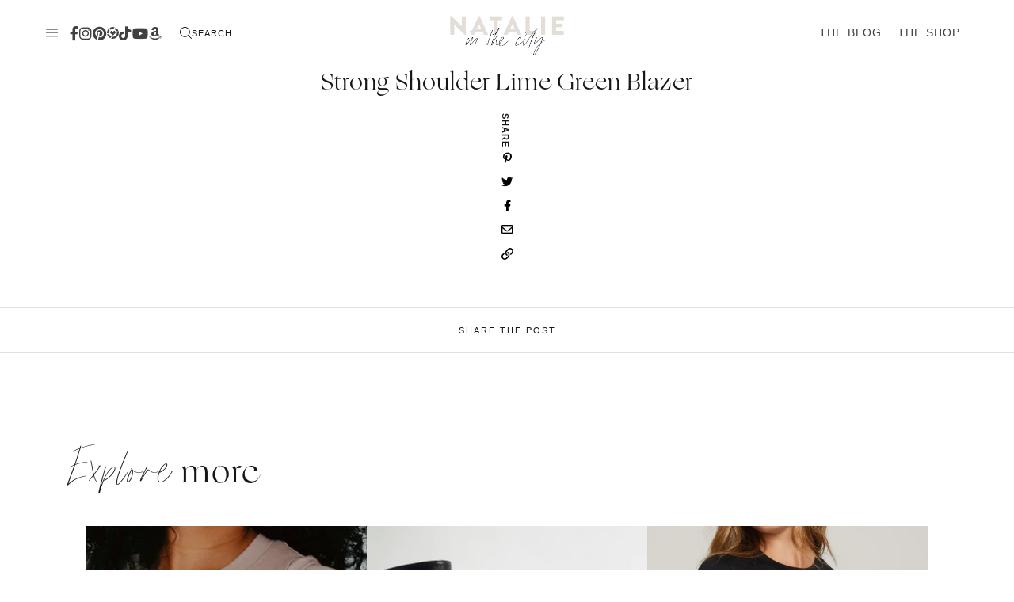

--- FILE ---
content_type: text/html; charset=UTF-8
request_url: https://natalieinthecity.com/affiliate_product/strong-shoulder-lime-green-blazer/
body_size: 34384
content:
<!doctype html>
<html lang="en-US">
<head>
<meta charset="UTF-8">
<meta name="viewport" content="width=device-width, initial-scale=1">
<link rel="shortcut icon" href="https://natalieinthecity.com/wp-content/uploads/2024/03/N-1.png" />
<link rel="profile" href="https://gmpg.org/xfn/11">
<link rel="preconnect" href="https://fonts.gstatic.com">
<link href="https://fonts.googleapis.com/css2?family=Spartan:wght@400;500;600&display=swap" rel="stylesheet">
<link rel="stylesheet" href="https://use.typekit.net/dep3vpt.css">
<link rel="preconnect" href="https://fonts.googleapis.com">
<link rel="preconnect" href="https://fonts.gstatic.com" crossorigin>
<link href="https://fonts.googleapis.com/css2?family=Karla:ital,wght@0,400;0,600;1,400;1,600&display=swap" rel="stylesheet">
<meta name='robots' content='index, follow, max-image-preview:large, max-snippet:-1, max-video-preview:-1' />
<!-- This site is optimized with the Yoast SEO plugin v22.8 - https://yoast.com/wordpress/plugins/seo/ -->
<title>Strong Shoulder Lime Green Blazer - Natalie in the City</title>
<link rel="canonical" href="https://natalieinthecity.com/affiliate_product/strong-shoulder-lime-green-blazer/" />
<meta property="og:locale" content="en_US" />
<meta property="og:type" content="article" />
<meta property="og:title" content="Strong Shoulder Lime Green Blazer - Natalie in the City" />
<meta property="og:url" content="https://natalieinthecity.com/affiliate_product/strong-shoulder-lime-green-blazer/" />
<meta property="og:site_name" content="Natalie in the City" />
<meta property="og:image" content="https://natalieinthecity.com/wp-content/uploads/2022/10/Screen-Shot-2022-10-06-at-5.30.29-PM.png" />
<meta property="og:image:width" content="876" />
<meta property="og:image:height" content="864" />
<meta property="og:image:type" content="image/png" />
<meta name="twitter:card" content="summary_large_image" />
<script type="application/ld+json" class="yoast-schema-graph">{"@context":"https://schema.org","@graph":[{"@type":"WebPage","@id":"https://natalieinthecity.com/affiliate_product/strong-shoulder-lime-green-blazer/","url":"https://natalieinthecity.com/affiliate_product/strong-shoulder-lime-green-blazer/","name":"Strong Shoulder Lime Green Blazer - Natalie in the City","isPartOf":{"@id":"https://natalieinthecity.com/#website"},"primaryImageOfPage":{"@id":"https://natalieinthecity.com/affiliate_product/strong-shoulder-lime-green-blazer/#primaryimage"},"image":{"@id":"https://natalieinthecity.com/affiliate_product/strong-shoulder-lime-green-blazer/#primaryimage"},"thumbnailUrl":"https://natalieinthecity.com/wp-content/uploads/2022/10/Screen-Shot-2022-10-06-at-5.30.29-PM.png","datePublished":"2022-10-06T22:31:14+00:00","dateModified":"2022-10-06T22:31:14+00:00","breadcrumb":{"@id":"https://natalieinthecity.com/affiliate_product/strong-shoulder-lime-green-blazer/#breadcrumb"},"inLanguage":"en-US","potentialAction":[{"@type":"ReadAction","target":["https://natalieinthecity.com/affiliate_product/strong-shoulder-lime-green-blazer/"]}]},{"@type":"ImageObject","inLanguage":"en-US","@id":"https://natalieinthecity.com/affiliate_product/strong-shoulder-lime-green-blazer/#primaryimage","url":"https://natalieinthecity.com/wp-content/uploads/2022/10/Screen-Shot-2022-10-06-at-5.30.29-PM.png","contentUrl":"https://natalieinthecity.com/wp-content/uploads/2022/10/Screen-Shot-2022-10-06-at-5.30.29-PM.png","width":876,"height":864},{"@type":"BreadcrumbList","@id":"https://natalieinthecity.com/affiliate_product/strong-shoulder-lime-green-blazer/#breadcrumb","itemListElement":[{"@type":"ListItem","position":1,"name":"Home","item":"https://natalieinthecity.com/"},{"@type":"ListItem","position":2,"name":"Strong Shoulder Lime Green Blazer"}]},{"@type":"WebSite","@id":"https://natalieinthecity.com/#website","url":"https://natalieinthecity.com/","name":"Natalie in the City","description":"Top Petite Plus Size Fashion Blog","potentialAction":[{"@type":"SearchAction","target":{"@type":"EntryPoint","urlTemplate":"https://natalieinthecity.com/?s={search_term_string}"},"query-input":"required name=search_term_string"}],"inLanguage":"en-US"}]}</script>
<!-- / Yoast SEO plugin. -->
<link rel='dns-prefetch' href='//cdn.jsdelivr.net' />
<link rel='dns-prefetch' href='//scripts.scriptwrapper.com' />
<link rel='dns-prefetch' href='//use.fontawesome.com' />
<link rel="alternate" type="application/rss+xml" title="Natalie in the City &raquo; Feed" href="https://natalieinthecity.com/feed/" />
<link rel="alternate" type="application/rss+xml" title="Natalie in the City &raquo; Comments Feed" href="https://natalieinthecity.com/comments/feed/" />
<script type="text/javascript">
/* <![CDATA[ */
window._wpemojiSettings = {"baseUrl":"https:\/\/s.w.org\/images\/core\/emoji\/15.0.3\/72x72\/","ext":".png","svgUrl":"https:\/\/s.w.org\/images\/core\/emoji\/15.0.3\/svg\/","svgExt":".svg","source":{"concatemoji":"https:\/\/natalieinthecity.com\/wp-includes\/js\/wp-emoji-release.min.js"}};
/*! This file is auto-generated */
!function(i,n){var o,s,e;function c(e){try{var t={supportTests:e,timestamp:(new Date).valueOf()};sessionStorage.setItem(o,JSON.stringify(t))}catch(e){}}function p(e,t,n){e.clearRect(0,0,e.canvas.width,e.canvas.height),e.fillText(t,0,0);var t=new Uint32Array(e.getImageData(0,0,e.canvas.width,e.canvas.height).data),r=(e.clearRect(0,0,e.canvas.width,e.canvas.height),e.fillText(n,0,0),new Uint32Array(e.getImageData(0,0,e.canvas.width,e.canvas.height).data));return t.every(function(e,t){return e===r[t]})}function u(e,t,n){switch(t){case"flag":return n(e,"\ud83c\udff3\ufe0f\u200d\u26a7\ufe0f","\ud83c\udff3\ufe0f\u200b\u26a7\ufe0f")?!1:!n(e,"\ud83c\uddfa\ud83c\uddf3","\ud83c\uddfa\u200b\ud83c\uddf3")&&!n(e,"\ud83c\udff4\udb40\udc67\udb40\udc62\udb40\udc65\udb40\udc6e\udb40\udc67\udb40\udc7f","\ud83c\udff4\u200b\udb40\udc67\u200b\udb40\udc62\u200b\udb40\udc65\u200b\udb40\udc6e\u200b\udb40\udc67\u200b\udb40\udc7f");case"emoji":return!n(e,"\ud83d\udc26\u200d\u2b1b","\ud83d\udc26\u200b\u2b1b")}return!1}function f(e,t,n){var r="undefined"!=typeof WorkerGlobalScope&&self instanceof WorkerGlobalScope?new OffscreenCanvas(300,150):i.createElement("canvas"),a=r.getContext("2d",{willReadFrequently:!0}),o=(a.textBaseline="top",a.font="600 32px Arial",{});return e.forEach(function(e){o[e]=t(a,e,n)}),o}function t(e){var t=i.createElement("script");t.src=e,t.defer=!0,i.head.appendChild(t)}"undefined"!=typeof Promise&&(o="wpEmojiSettingsSupports",s=["flag","emoji"],n.supports={everything:!0,everythingExceptFlag:!0},e=new Promise(function(e){i.addEventListener("DOMContentLoaded",e,{once:!0})}),new Promise(function(t){var n=function(){try{var e=JSON.parse(sessionStorage.getItem(o));if("object"==typeof e&&"number"==typeof e.timestamp&&(new Date).valueOf()<e.timestamp+604800&&"object"==typeof e.supportTests)return e.supportTests}catch(e){}return null}();if(!n){if("undefined"!=typeof Worker&&"undefined"!=typeof OffscreenCanvas&&"undefined"!=typeof URL&&URL.createObjectURL&&"undefined"!=typeof Blob)try{var e="postMessage("+f.toString()+"("+[JSON.stringify(s),u.toString(),p.toString()].join(",")+"));",r=new Blob([e],{type:"text/javascript"}),a=new Worker(URL.createObjectURL(r),{name:"wpTestEmojiSupports"});return void(a.onmessage=function(e){c(n=e.data),a.terminate(),t(n)})}catch(e){}c(n=f(s,u,p))}t(n)}).then(function(e){for(var t in e)n.supports[t]=e[t],n.supports.everything=n.supports.everything&&n.supports[t],"flag"!==t&&(n.supports.everythingExceptFlag=n.supports.everythingExceptFlag&&n.supports[t]);n.supports.everythingExceptFlag=n.supports.everythingExceptFlag&&!n.supports.flag,n.DOMReady=!1,n.readyCallback=function(){n.DOMReady=!0}}).then(function(){return e}).then(function(){var e;n.supports.everything||(n.readyCallback(),(e=n.source||{}).concatemoji?t(e.concatemoji):e.wpemoji&&e.twemoji&&(t(e.twemoji),t(e.wpemoji)))}))}((window,document),window._wpemojiSettings);
/* ]]> */
</script>
<!-- <link rel='stylesheet' id='sbi_styles-css' href='https://natalieinthecity.com/wp-content/plugins/instagram-feed-pro/css/sbi-styles.min.css' type='text/css' media='all' /> -->
<link rel="stylesheet" type="text/css" href="//natalieinthecity.com/wp-content/cache/wpfc-minified/jlt7b8cf/g4lx5.css" media="all"/>
<style id='wp-emoji-styles-inline-css' type='text/css'>
img.wp-smiley, img.emoji {
display: inline !important;
border: none !important;
box-shadow: none !important;
height: 1em !important;
width: 1em !important;
margin: 0 0.07em !important;
vertical-align: -0.1em !important;
background: none !important;
padding: 0 !important;
}
</style>
<!-- <link rel='stylesheet' id='wp-block-library-css' href='https://natalieinthecity.com/wp-includes/css/dist/block-library/style.min.css' type='text/css' media='all' /> -->
<link rel="stylesheet" type="text/css" href="//natalieinthecity.com/wp-content/cache/wpfc-minified/qu4xgpg6/g4lx5.css" media="all"/>
<style id='classic-theme-styles-inline-css' type='text/css'>
/*! This file is auto-generated */
.wp-block-button__link{color:#fff;background-color:#32373c;border-radius:9999px;box-shadow:none;text-decoration:none;padding:calc(.667em + 2px) calc(1.333em + 2px);font-size:1.125em}.wp-block-file__button{background:#32373c;color:#fff;text-decoration:none}
</style>
<style id='global-styles-inline-css' type='text/css'>
body{--wp--preset--color--black: #000000;--wp--preset--color--cyan-bluish-gray: #abb8c3;--wp--preset--color--white: #ffffff;--wp--preset--color--pale-pink: #f78da7;--wp--preset--color--vivid-red: #cf2e2e;--wp--preset--color--luminous-vivid-orange: #ff6900;--wp--preset--color--luminous-vivid-amber: #fcb900;--wp--preset--color--light-green-cyan: #7bdcb5;--wp--preset--color--vivid-green-cyan: #00d084;--wp--preset--color--pale-cyan-blue: #8ed1fc;--wp--preset--color--vivid-cyan-blue: #0693e3;--wp--preset--color--vivid-purple: #9b51e0;--wp--preset--gradient--vivid-cyan-blue-to-vivid-purple: linear-gradient(135deg,rgba(6,147,227,1) 0%,rgb(155,81,224) 100%);--wp--preset--gradient--light-green-cyan-to-vivid-green-cyan: linear-gradient(135deg,rgb(122,220,180) 0%,rgb(0,208,130) 100%);--wp--preset--gradient--luminous-vivid-amber-to-luminous-vivid-orange: linear-gradient(135deg,rgba(252,185,0,1) 0%,rgba(255,105,0,1) 100%);--wp--preset--gradient--luminous-vivid-orange-to-vivid-red: linear-gradient(135deg,rgba(255,105,0,1) 0%,rgb(207,46,46) 100%);--wp--preset--gradient--very-light-gray-to-cyan-bluish-gray: linear-gradient(135deg,rgb(238,238,238) 0%,rgb(169,184,195) 100%);--wp--preset--gradient--cool-to-warm-spectrum: linear-gradient(135deg,rgb(74,234,220) 0%,rgb(151,120,209) 20%,rgb(207,42,186) 40%,rgb(238,44,130) 60%,rgb(251,105,98) 80%,rgb(254,248,76) 100%);--wp--preset--gradient--blush-light-purple: linear-gradient(135deg,rgb(255,206,236) 0%,rgb(152,150,240) 100%);--wp--preset--gradient--blush-bordeaux: linear-gradient(135deg,rgb(254,205,165) 0%,rgb(254,45,45) 50%,rgb(107,0,62) 100%);--wp--preset--gradient--luminous-dusk: linear-gradient(135deg,rgb(255,203,112) 0%,rgb(199,81,192) 50%,rgb(65,88,208) 100%);--wp--preset--gradient--pale-ocean: linear-gradient(135deg,rgb(255,245,203) 0%,rgb(182,227,212) 50%,rgb(51,167,181) 100%);--wp--preset--gradient--electric-grass: linear-gradient(135deg,rgb(202,248,128) 0%,rgb(113,206,126) 100%);--wp--preset--gradient--midnight: linear-gradient(135deg,rgb(2,3,129) 0%,rgb(40,116,252) 100%);--wp--preset--font-size--small: 13px;--wp--preset--font-size--medium: 20px;--wp--preset--font-size--large: 36px;--wp--preset--font-size--x-large: 42px;--wp--preset--spacing--20: 0.44rem;--wp--preset--spacing--30: 0.67rem;--wp--preset--spacing--40: 1rem;--wp--preset--spacing--50: 1.5rem;--wp--preset--spacing--60: 2.25rem;--wp--preset--spacing--70: 3.38rem;--wp--preset--spacing--80: 5.06rem;--wp--preset--shadow--natural: 6px 6px 9px rgba(0, 0, 0, 0.2);--wp--preset--shadow--deep: 12px 12px 50px rgba(0, 0, 0, 0.4);--wp--preset--shadow--sharp: 6px 6px 0px rgba(0, 0, 0, 0.2);--wp--preset--shadow--outlined: 6px 6px 0px -3px rgba(255, 255, 255, 1), 6px 6px rgba(0, 0, 0, 1);--wp--preset--shadow--crisp: 6px 6px 0px rgba(0, 0, 0, 1);}:where(.is-layout-flex){gap: 0.5em;}:where(.is-layout-grid){gap: 0.5em;}body .is-layout-flex{display: flex;}body .is-layout-flex{flex-wrap: wrap;align-items: center;}body .is-layout-flex > *{margin: 0;}body .is-layout-grid{display: grid;}body .is-layout-grid > *{margin: 0;}:where(.wp-block-columns.is-layout-flex){gap: 2em;}:where(.wp-block-columns.is-layout-grid){gap: 2em;}:where(.wp-block-post-template.is-layout-flex){gap: 1.25em;}:where(.wp-block-post-template.is-layout-grid){gap: 1.25em;}.has-black-color{color: var(--wp--preset--color--black) !important;}.has-cyan-bluish-gray-color{color: var(--wp--preset--color--cyan-bluish-gray) !important;}.has-white-color{color: var(--wp--preset--color--white) !important;}.has-pale-pink-color{color: var(--wp--preset--color--pale-pink) !important;}.has-vivid-red-color{color: var(--wp--preset--color--vivid-red) !important;}.has-luminous-vivid-orange-color{color: var(--wp--preset--color--luminous-vivid-orange) !important;}.has-luminous-vivid-amber-color{color: var(--wp--preset--color--luminous-vivid-amber) !important;}.has-light-green-cyan-color{color: var(--wp--preset--color--light-green-cyan) !important;}.has-vivid-green-cyan-color{color: var(--wp--preset--color--vivid-green-cyan) !important;}.has-pale-cyan-blue-color{color: var(--wp--preset--color--pale-cyan-blue) !important;}.has-vivid-cyan-blue-color{color: var(--wp--preset--color--vivid-cyan-blue) !important;}.has-vivid-purple-color{color: var(--wp--preset--color--vivid-purple) !important;}.has-black-background-color{background-color: var(--wp--preset--color--black) !important;}.has-cyan-bluish-gray-background-color{background-color: var(--wp--preset--color--cyan-bluish-gray) !important;}.has-white-background-color{background-color: var(--wp--preset--color--white) !important;}.has-pale-pink-background-color{background-color: var(--wp--preset--color--pale-pink) !important;}.has-vivid-red-background-color{background-color: var(--wp--preset--color--vivid-red) !important;}.has-luminous-vivid-orange-background-color{background-color: var(--wp--preset--color--luminous-vivid-orange) !important;}.has-luminous-vivid-amber-background-color{background-color: var(--wp--preset--color--luminous-vivid-amber) !important;}.has-light-green-cyan-background-color{background-color: var(--wp--preset--color--light-green-cyan) !important;}.has-vivid-green-cyan-background-color{background-color: var(--wp--preset--color--vivid-green-cyan) !important;}.has-pale-cyan-blue-background-color{background-color: var(--wp--preset--color--pale-cyan-blue) !important;}.has-vivid-cyan-blue-background-color{background-color: var(--wp--preset--color--vivid-cyan-blue) !important;}.has-vivid-purple-background-color{background-color: var(--wp--preset--color--vivid-purple) !important;}.has-black-border-color{border-color: var(--wp--preset--color--black) !important;}.has-cyan-bluish-gray-border-color{border-color: var(--wp--preset--color--cyan-bluish-gray) !important;}.has-white-border-color{border-color: var(--wp--preset--color--white) !important;}.has-pale-pink-border-color{border-color: var(--wp--preset--color--pale-pink) !important;}.has-vivid-red-border-color{border-color: var(--wp--preset--color--vivid-red) !important;}.has-luminous-vivid-orange-border-color{border-color: var(--wp--preset--color--luminous-vivid-orange) !important;}.has-luminous-vivid-amber-border-color{border-color: var(--wp--preset--color--luminous-vivid-amber) !important;}.has-light-green-cyan-border-color{border-color: var(--wp--preset--color--light-green-cyan) !important;}.has-vivid-green-cyan-border-color{border-color: var(--wp--preset--color--vivid-green-cyan) !important;}.has-pale-cyan-blue-border-color{border-color: var(--wp--preset--color--pale-cyan-blue) !important;}.has-vivid-cyan-blue-border-color{border-color: var(--wp--preset--color--vivid-cyan-blue) !important;}.has-vivid-purple-border-color{border-color: var(--wp--preset--color--vivid-purple) !important;}.has-vivid-cyan-blue-to-vivid-purple-gradient-background{background: var(--wp--preset--gradient--vivid-cyan-blue-to-vivid-purple) !important;}.has-light-green-cyan-to-vivid-green-cyan-gradient-background{background: var(--wp--preset--gradient--light-green-cyan-to-vivid-green-cyan) !important;}.has-luminous-vivid-amber-to-luminous-vivid-orange-gradient-background{background: var(--wp--preset--gradient--luminous-vivid-amber-to-luminous-vivid-orange) !important;}.has-luminous-vivid-orange-to-vivid-red-gradient-background{background: var(--wp--preset--gradient--luminous-vivid-orange-to-vivid-red) !important;}.has-very-light-gray-to-cyan-bluish-gray-gradient-background{background: var(--wp--preset--gradient--very-light-gray-to-cyan-bluish-gray) !important;}.has-cool-to-warm-spectrum-gradient-background{background: var(--wp--preset--gradient--cool-to-warm-spectrum) !important;}.has-blush-light-purple-gradient-background{background: var(--wp--preset--gradient--blush-light-purple) !important;}.has-blush-bordeaux-gradient-background{background: var(--wp--preset--gradient--blush-bordeaux) !important;}.has-luminous-dusk-gradient-background{background: var(--wp--preset--gradient--luminous-dusk) !important;}.has-pale-ocean-gradient-background{background: var(--wp--preset--gradient--pale-ocean) !important;}.has-electric-grass-gradient-background{background: var(--wp--preset--gradient--electric-grass) !important;}.has-midnight-gradient-background{background: var(--wp--preset--gradient--midnight) !important;}.has-small-font-size{font-size: var(--wp--preset--font-size--small) !important;}.has-medium-font-size{font-size: var(--wp--preset--font-size--medium) !important;}.has-large-font-size{font-size: var(--wp--preset--font-size--large) !important;}.has-x-large-font-size{font-size: var(--wp--preset--font-size--x-large) !important;}
.wp-block-navigation a:where(:not(.wp-element-button)){color: inherit;}
:where(.wp-block-post-template.is-layout-flex){gap: 1.25em;}:where(.wp-block-post-template.is-layout-grid){gap: 1.25em;}
:where(.wp-block-columns.is-layout-flex){gap: 2em;}:where(.wp-block-columns.is-layout-grid){gap: 2em;}
.wp-block-pullquote{font-size: 1.5em;line-height: 1.6;}
</style>
<!-- <link rel='stylesheet' id='smash_theme-style-css' href='https://natalieinthecity.com/wp-content/themes/smash_theme/style.css' type='text/css' media='all' /> -->
<link rel="stylesheet" type="text/css" href="//natalieinthecity.com/wp-content/cache/wpfc-minified/kbop2ey8/g4lx5.css" media="all"/>
<link rel='stylesheet' id='fontawesome-style-css' href='https://use.fontawesome.com/releases/v5.15.2/css/all.css' type='text/css' media='all' />
<link rel='stylesheet' id='slick-style-css' href='//cdn.jsdelivr.net/npm/slick-carousel@1.8.1/slick/slick.css' type='text/css' media='all' />
<script type="text/javascript" src="https://natalieinthecity.com/wp-includes/js/jquery/jquery.min.js" id="jquery-core-js"></script>
<script type="text/javascript" src="https://natalieinthecity.com/wp-includes/js/jquery/jquery-migrate.min.js" id="jquery-migrate-js"></script>
<script type="text/javascript" async="async" fetchpriority="high" data-noptimize="1" data-cfasync="false" src="https://scripts.scriptwrapper.com/tags/70021aa3-5817-4ac9-95f4-e193332792a4.js" id="mv-script-wrapper-js"></script>
<link rel="https://api.w.org/" href="https://natalieinthecity.com/wp-json/" /><link rel="alternate" type="application/json" href="https://natalieinthecity.com/wp-json/wp/v2/affiliate_product/7211" /><link rel="EditURI" type="application/rsd+xml" title="RSD" href="https://natalieinthecity.com/xmlrpc.php?rsd" />
<meta name="generator" content="WordPress 6.5.3" />
<link rel='shortlink' href='https://natalieinthecity.com/?p=7211' />
<link rel="alternate" type="application/json+oembed" href="https://natalieinthecity.com/wp-json/oembed/1.0/embed?url=https%3A%2F%2Fnatalieinthecity.com%2Faffiliate_product%2Fstrong-shoulder-lime-green-blazer%2F" />
<link rel="alternate" type="text/xml+oembed" href="https://natalieinthecity.com/wp-json/oembed/1.0/embed?url=https%3A%2F%2Fnatalieinthecity.com%2Faffiliate_product%2Fstrong-shoulder-lime-green-blazer%2F&#038;format=xml" />
<svg xmlns="http://www.w3.org/2000/svg" style="display: none;">
<symbol id="right-arrow" viewBox="0 0 31.49 31.49">
<path fill="currentColor" d="M21.205,5.007c-0.429-0.444-1.143-0.444-1.587,0c-0.429,0.429-0.429,1.143,0,1.571l8.047,8.047H1.111 C0.492,14.626,0,15.118,0,15.737c0,0.619,0.492,1.127,1.111,1.127h26.554l-8.047,8.032c-0.429,0.444-0.429,1.159,0,1.587 c0.444,0.444,1.159,0.444,1.587,0l9.952-9.952c0.444-0.429,0.444-1.143,0-1.571L21.205,5.007z"/>
</symbol>
<symbol id="left-arrow" viewBox="0 0 448 512">
<path fill="currentColor" d="M231.536 475.535l7.071-7.07c4.686-4.686 4.686-12.284 0-16.971L60.113 273H436c6.627 0 12-5.373 12-12v-10c0-6.627-5.373-12-12-12H60.113L238.607 60.506c4.686-4.686 4.686-12.284 0-16.971l-7.071-7.07c-4.686-4.686-12.284-4.686-16.97 0L3.515 247.515c-4.686 4.686-4.686 12.284 0 16.971l211.051 211.05c4.686 4.686 12.284 4.686 16.97-.001z" />
</symbol>
<symbol id="up-arrow" viewBox="0 0 23 23">
<path fill="currentColor" transform="translate(11.000000, 11.000000) rotate(-90.000000) translate(-11.000000, -11.000000) translate(-0.500000, -0.500000)" d="M12.205,1.007 C11.776,0.563 11.062,0.563 10.618,1.007 C10.189,1.436 10.189,2.15 10.618,2.578 L18.665,10.625 L1.47814301,10.625 C0.859143006,10.626 0.200234075,11.118 0.200234075,11.737 C0.200234075,12.356 0.86900116,12.864 1.48800116,12.864 L18.665,12.864 L10.618,20.896 C10.189,21.34 10.189,22.055 10.618,22.483 C11.062,22.927 11.777,22.927 12.205,22.483 L22.157,12.531 C22.601,12.102 22.601,11.388 22.157,10.96 L12.205,1.007 Z"></path>
</symbol>
<symbol id="down-arrow" viewBox="0 0 23 23">
<path fill="currentColor" transform="translate(11.000000, 11.000000) rotate(-270.000000) translate(-11.000000, -11.000000) translate(-0.500000, -0.500000)" d="M12.6319515,0.716648888 C12.2029515,0.272648888 11.4889515,0.272648888 11.0449515,0.716648888 C10.6159515,1.14564889 10.6159515,1.85964889 11.0449515,2.28764889 L19.0919515,10.3346489 L1.90509452,10.3346489 C1.28609452,10.3356489 0.627185586,10.8276489 0.627185586,11.4466489 C0.627185586,12.0656489 1.29595267,12.5736489 1.91495267,12.5736489 L19.0919515,12.5736489 L11.0449515,20.6056489 C10.6159515,21.0496489 10.6159515,21.7646489 11.0449515,22.1926489 C11.4889515,22.6366489 12.2039515,22.6366489 12.6319515,22.1926489 L22.5839515,12.2406489 C23.0279515,11.8116489 23.0279515,11.0976489 22.5839515,10.6696489 L12.6319515,0.716648888 Z"></path>
</symbol>
<symbol id="long-arrow-left" viewBox="0 0 448 512">
<path fill="currentColor" d="M136.97 380.485l7.071-7.07c4.686-4.686 4.686-12.284 0-16.971L60.113 273H436c6.627 0 12-5.373 12-12v-10c0-6.627-5.373-12-12-12H60.113l83.928-83.444c4.686-4.686 4.686-12.284 0-16.971l-7.071-7.07c-4.686-4.686-12.284-4.686-16.97 0l-116.485 116c-4.686 4.686-4.686 12.284 0 16.971l116.485 116c4.686 4.686 12.284 4.686 16.97-.001z" class=""></path>
</symbol>
<symbol id="long-arrow-right" viewBox="0 0 45 7">
<path fill-rule="evenodd" clip-rule="evenodd" d="M39.75 6.6461L45 3.61501L39.75 0.583923V3.11501H0V4.11501H39.75V6.6461Z" fill="currentColor"/>
</symbol>
<symbol id="up-angle" viewBox="0 0 13 8">
<g transform="translate(6.500000, 4.000000) rotate(-180.000000) translate(-6.500000, -4.000000) " fill="currentColor" fill-rule="nonzero">
<path d="M11.916684,0.6244686 L6.782627,6.0771538 L1.518086,0.6103552 C1.329874,0.4149116 1.018859,0.4090497 0.823415,0.5972624 C0.822365,0.5982733 0.82132,0.5992889 0.820279,0.6003091 L0.820279,0.6003091 C0.624274,0.792454 0.619736,1.1066597 0.810112,1.3043842 L6.057728,6.7545758 C6.440789,7.1524238 7.07384,7.1644113 7.471688,6.7813507 C7.482286,6.771147 7.492657,6.7607107 7.502794,6.7500494 L12.660091,1.3260652 C12.854347,1.1217638 12.846204,0.798669 12.641903,0.6044127 C12.641443,0.603976 12.640983,0.6035401 12.640522,0.6031051 L12.640522,0.6031051 C12.434973,0.4091151 12.111082,0.4184857 11.917092,0.6240349 C11.916956,0.6241794 11.91682,0.624324 11.916684,0.6244686 Z" id="Path"></path>
</g>
</symbol>
<symbol id="down-angle" viewBox="0 0 13 8">
<path transform="translate(-507.000000, -24.000000)" fill="currentColor" d="M518.916684,24.6244686 L513.782627,30.0771538 L508.518086,24.6103552 C508.329874,24.4149116 508.018859,24.4090497 507.823415,24.5972624 C507.822365,24.5982733 507.82132,24.5992889 507.820279,24.6003091 L507.820279,24.6003091 C507.624274,24.792454 507.619736,25.1066597 507.810112,25.3043842 L513.057728,30.7545758 C513.440789,31.1524238 514.07384,31.1644113 514.471688,30.7813507 C514.482286,30.771147 514.492657,30.7607107 514.502794,30.7500494 L519.660091,25.3260652 C519.854347,25.1217638 519.846204,24.798669 519.641903,24.6044127 C519.641443,24.603976 519.640983,24.6035401 519.640522,24.6031051 L519.640522,24.6031051 C519.434973,24.4091151 519.111082,24.4184857 518.917092,24.6240349 C518.916956,24.6241794 518.91682,24.624324 518.916684,24.6244686 Z"></path>
</symbol>
<symbol id="left-angle" viewBox="0 0 17 25" version="1.1" xmlns="http://www.w3.org/2000/svg" xmlns:xlink="http://www.w3.org/1999/xlink">
<g stroke="none" stroke-width="1" fill="none" fill-rule="evenodd">
<g transform="translate(-1232.000000, -3594.000000)" fill="currentColor">
<g transform="translate(0.000000, 3298.000000)">
<g transform="translate(24.000000, 59.000000)">
<g transform="translate(1168.000000, 220.000000)">
<polygon transform="translate(48.253676, 29.274001) rotate(-180.000000) translate(-48.253676, -29.274001) " points="41.2365271 17 40 18.5564321 53.3189464 29.2778329 40 39.9996164 41.2365271 41.5480011 56.507352 29.2758373"></polygon>
</g>
</g>
</g>
</g>
</g>
</symbol>
<svg id="right-angle" viewBox="0 0 17 25" version="1.1" xmlns="http://www.w3.org/2000/svg" xmlns:xlink="http://www.w3.org/1999/xlink">
<g stroke="none" stroke-width="1" fill="none" fill-rule="evenodd">
<g transform="translate(-1232.000000, -3594.000000)" fill="currentColor">
<g transform="translate(0.000000, 3298.000000)">
<g transform="translate(24.000000, 59.000000)">
<g transform="translate(1168.000000, 220.000000)">
<polygon points="41.2365271 17 40 18.5564321 53.3189464 29.2778329 40 39.9996164 41.2365271 41.5480011 56.507352 29.2758373"></polygon>
</g>
</g>
</g>
</g>
</g>
</svg>
<symbol id="burger" viewBox="0 0 512 320">
<path fill="currentColor" d="M501.333,0 C507.221,0 512.001,4.779 512.001,10.667 C512.001,16.555 507.222,21.334 501.334,21.334 L10.667,21.334 C4.779,21.334 0,16.555 0,10.667 C0,4.779 4.779,0 10.667,0 L501.333,0 Z M501.333,149.333 C507.221,149.333 512.001,154.112 512.001,160 C512.001,165.888 507.222,170.667 501.334,170.667 L10.667,170.667 C4.779,170.667 0,165.888 0,160 C0,154.112 4.779,149.333 10.667,149.333 L501.333,149.333 Z M501.333,298.667 C507.221,298.667 512,303.445 512.001,309.333 C512.001,315.221 507.222,320 501.334,320 L10.667,320 C4.779,320 0,315.221 0,309.333 C0,303.445 4.779,298.667 10.667,298.667 L501.333,298.667 Z" />
</symbol>
<symbol id="shopping-bag" viewBox="0 0 23 25">
<path d="M8.25457 6.57537C8.25457 5.69131 8.58681 4.84346 9.17821 4.21834C9.76961 3.59322 10.5717 3.24203 11.4081 3.24203C12.2444 3.24203 13.0466 3.59322 13.638 4.21834C14.2294 4.84346 14.5616 5.69131 14.5616 6.57537L14.5616 8.42871L15.823 8.42871L15.823 6.57537C15.823 5.96253 15.7088 5.3557 15.4869 4.78951C15.2651 4.22332 14.9399 3.70887 14.5299 3.27553C14.1199 2.84219 13.6332 2.49844 13.0976 2.26392C12.562 2.0294 11.9879 1.90869 11.4081 1.90869C10.8283 1.90869 10.2542 2.0294 9.71857 2.26392C9.18292 2.49844 8.69623 2.84219 8.28626 3.27553C7.8763 3.70887 7.5511 4.22332 7.32923 4.78951C7.10736 5.3557 6.99316 5.96253 6.99316 6.57537L6.99316 8.42871L8.25457 8.42871L8.25457 6.57537Z" fill="currentColor"/>
<path d="M15.8229 8.42871L15.8229 10.4954C15.8229 10.6722 15.7564 10.8418 15.6382 10.9668C15.5199 11.0918 15.3595 11.1621 15.1922 11.1621C15.0249 11.1621 14.8645 11.0918 14.7462 10.9668C14.6279 10.8418 14.5615 10.6722 14.5615 10.4954L14.5615 8.42871L8.25445 8.42871L8.25445 10.4954C8.25445 10.6722 8.188 10.8418 8.06972 10.9668C7.95144 11.0918 7.79102 11.1621 7.62375 11.1621C7.45648 11.1621 7.29606 11.0918 7.17778 10.9668C7.0595 10.8418 6.99305 10.6722 6.99305 10.4954L6.99305 8.42871L2.57812 8.42871L2.57812 21.7621C2.57812 22.1157 2.71102 22.4548 2.94758 22.7049C3.18414 22.9549 3.50499 23.0954 3.83953 23.0954L18.9764 23.0954C19.311 23.0954 19.6318 22.9549 19.8684 22.7049C20.1049 22.4548 20.2378 22.1157 20.2378 21.7621L20.2378 8.42871L15.8229 8.42871Z" fill="currentColor"/>
</symbol>
<symbol id="search" viewBox="0 0 451 451">
<path fill="currentColor" d="M447.05,428l-109.6-109.6c29.4-33.8,47.2-77.9,47.2-126.1C384.65,86.2,298.35,0,192.35,0C86.25,0,0.05,86.3,0.05,192.3
s86.3,192.3,192.3,192.3c48.2,0,92.3-17.8,126.1-47.2L428.05,447c2.6,2.6,6.1,4,9.5,4s6.9-1.3,9.5-4
C452.25,441.8,452.25,433.2,447.05,428z M26.95,192.3c0-91.2,74.2-165.3,165.3-165.3c91.2,0,165.3,74.2,165.3,165.3
s-74.1,165.4-165.3,165.4C101.15,357.7,26.95,283.5,26.95,192.3z"/>
</symbol>
<symbol id="plus" viewBox="0 0 384 512">
<path fill="currentColor" d="M376 232H216V72c0-4.42-3.58-8-8-8h-32c-4.42 0-8 3.58-8 8v160H8c-4.42 0-8 3.58-8 8v32c0 4.42 3.58 8 8 8h160v160c0 4.42 3.58 8 8 8h32c4.42 0 8-3.58 8-8V280h160c4.42 0 8-3.58 8-8v-32c0-4.42-3.58-8-8-8z" class=""></path>
</symbol>
<symbol id="plus-thin" viewBox="0 0 143 144">
<polygon fill="currentColor" stroke-width="10" points="73.4314221 70.6655617 142.772747 70.6655617 142.772747 73.6655617 73.4314221 73.6655617 73.4314221 143.006886 70.4314221 143.006886 70.4314221 73.6655617 0.427850759 73.6655617 0.427850759 70.6655617 70.4314221 70.6655617 70.4314221 0.661990368 73.4314221 0.661990368"></polygon>
</symbol>
<symbol id="plus-bold" viewBox="0 0 147 148">
<path fill="currentColor" d="M74.4314221,69.6655617 L143.772747,69.6655617 L143.772747,74.6655617 L74.4314221,74.6655617 L74.4314221,144.006886 L69.4314221,144.006886 L69.4314221,74.6655617 L-0.572149241,74.6655617 L-0.572149241,69.6655617 L69.4314221,69.6655617 L69.4314221,-0.338009632 L74.4314221,-0.338009632 L74.4314221,69.6655617 Z"></path>
</symbol>
<symbol id="close" viewBox="0 0 143 144">
<polygon stroke="currentColor" transform="rotate(-45.000000) translate(-100.000000, 5.000000)" stroke-width="10" points="103.431422 99.6655617 172.772747 99.6655617 172.772747 102.665562 103.431422 102.665562 103.431422 172.006886 100.431422 172.006886 100.431422 102.665562 30.4278508 102.665562 30.4278508 99.6655617 100.431422 99.6655617 100.431422 29.6619904 103.431422 29.6619904"></polygon>
</symbol>
<symbol id="share" viewBox="0 0 58.995 58.995">
<path d="M39.927,41.929c-0.524,0.524-0.975,1.1-1.365,1.709l-17.28-10.489c0.457-1.144,0.716-2.388,0.716-3.693
c0-1.305-0.259-2.549-0.715-3.693l17.284-10.409C40.342,18.142,43.454,20,46.998,20c5.514,0,10-4.486,10-10s-4.486-10-10-10
s-10,4.486-10,10c0,1.256,0.243,2.454,0.667,3.562L20.358,23.985c-1.788-2.724-4.866-4.529-8.361-4.529c-5.514,0-10,4.486-10,10
s4.486,10,10,10c3.495,0,6.572-1.805,8.36-4.529L37.661,45.43c-0.43,1.126-0.664,2.329-0.664,3.57c0,2.671,1.04,5.183,2.929,7.071
c1.949,1.949,4.51,2.924,7.071,2.924s5.122-0.975,7.071-2.924c1.889-1.889,2.929-4.4,2.929-7.071s-1.04-5.183-2.929-7.071
C50.169,38.029,43.826,38.029,39.927,41.929z M46.998,2c4.411,0,8,3.589,8,8s-3.589,8-8,8s-8-3.589-8-8S42.586,2,46.998,2z
M11.998,37.456c-4.411,0-8-3.589-8-8s3.589-8,8-8s8,3.589,8,8S16.409,37.456,11.998,37.456z M52.654,54.657
c-3.119,3.119-8.194,3.119-11.313,0c-1.511-1.511-2.343-3.521-2.343-5.657s0.832-4.146,2.343-5.657
c1.56-1.56,3.608-2.339,5.657-2.339s4.097,0.779,5.657,2.339c1.511,1.511,2.343,3.521,2.343,5.657S54.166,53.146,52.654,54.657z"/>
</symbol>
<symbol id="link" viewBox="0 0 512 512">
<path fill="currentColor" d="M314.222 197.78c51.091 51.091 54.377 132.287 9.75 187.16-6.242 7.73-2.784 3.865-84.94 86.02-54.696 54.696-143.266 54.745-197.99 0-54.711-54.69-54.734-143.255 0-197.99 32.773-32.773 51.835-51.899 63.409-63.457 7.463-7.452 20.331-2.354 20.486 8.192a173.31 173.31 0 0 0 4.746 37.828c.966 4.029-.272 8.269-3.202 11.198L80.632 312.57c-32.755 32.775-32.887 85.892 0 118.8 32.775 32.755 85.892 32.887 118.8 0l75.19-75.2c32.718-32.725 32.777-86.013 0-118.79a83.722 83.722 0 0 0-22.814-16.229c-4.623-2.233-7.182-7.25-6.561-12.346 1.356-11.122 6.296-21.885 14.815-30.405l4.375-4.375c3.625-3.626 9.177-4.594 13.76-2.294 12.999 6.524 25.187 15.211 36.025 26.049zM470.958 41.04c-54.724-54.745-143.294-54.696-197.99 0-82.156 82.156-78.698 78.29-84.94 86.02-44.627 54.873-41.341 136.069 9.75 187.16 10.838 10.838 23.026 19.525 36.025 26.049 4.582 2.3 10.134 1.331 13.76-2.294l4.375-4.375c8.52-8.519 13.459-19.283 14.815-30.405.621-5.096-1.938-10.113-6.561-12.346a83.706 83.706 0 0 1-22.814-16.229c-32.777-32.777-32.718-86.065 0-118.79l75.19-75.2c32.908-32.887 86.025-32.755 118.8 0 32.887 32.908 32.755 86.025 0 118.8l-45.848 45.84c-2.93 2.929-4.168 7.169-3.202 11.198a173.31 173.31 0 0 1 4.746 37.828c.155 10.546 13.023 15.644 20.486 8.192 11.574-11.558 30.636-30.684 63.409-63.457 54.733-54.735 54.71-143.3-.001-197.991z" class=""></path>
</symbol>
<symbol id="ltki" viewBox="0 0 128 128">
<path d="M90.8996 51.6002L78.8996 40.7002L63.9996 54.1002L49.0996 40.7002L37.0996 51.6002V67.5002L63.9996 91.7002L90.8996 67.5002V51.6002Z" fill="currentColor"/>
<path d="M91.6004 97.2998C82.8004 104.6 71.5004 108.1 60.2004 107.1L43.4004 124C61.1004 130 80.9004 128.1 97.1004 118.1L91.6004 97.2998Z" fill="currentColor"/>
<path d="M79.0996 23.4998C81.5996 24.3998 84.0996 25.5998 86.3996 27.0998C93.7996 31.5998 99.3996 37.9998 102.9 45.2998L126 50.9998C123.6 39.2998 117.8 28.1998 108.7 19.0998C104.3 14.6998 99.3996 11.0998 94.1996 8.2998L79.0996 23.4998Z" fill="currentColor"/>
<path d="M106.4 55.5996C108.4 65.7996 106.8 76.7996 100.9 86.3996C100.3 87.3996 99.7 88.2996 99 89.1996L105.1 112.2C106.4 111.1 107.7 109.9 108.9 108.7C122 95.4996 128.1 77.9996 127.3 60.6996L106.4 55.5996Z" fill="currentColor"/>
<path d="M36.3004 30.8996C45.3004 23.2996 57.1004 19.7996 68.6004 21.0996L85.2004 4.29959C67.2004 -2.00041 47.0004 -0.10041 30.4004 10.1996L36.3004 30.8996Z" fill="currentColor"/>
<path d="M49.4992 104.7C46.7992 103.7 44.0992 102.5 41.4992 100.9C33.8992 96.3 28.1992 89.6 24.6992 82.1L1.69922 76C3.99922 88.1 9.79922 99.6 19.1992 109C23.7992 113.5 28.7992 117.2 34.1992 120.1L49.4992 104.7Z" fill="currentColor"/>
<path d="M21.4999 71.7002C19.6999 61.7002 21.3999 51.0002 27.0999 41.6002C27.6999 40.7002 28.2999 39.7002 28.8999 38.9002L22.4999 16.2002C21.2999 17.2002 20.1999 18.3002 19.0999 19.4002C6.29988 32.3002 0.0998793 49.4002 0.699879 66.3002L21.4999 71.7002Z" fill="currentColor"/>
</symbol>
<symbol id="play-ring" viewBox="0 0 87 88">
<path d="M43.4599 0.6875C19.5414 0.6875 0.147421 20.0814 0.147421 44C0.147421 67.9186 19.5414 87.3125 43.4599 87.3125C67.3785 87.3125 86.7724 67.9186 86.7724 44C86.7724 20.0814 67.3785 0.6875 43.4599 0.6875ZM43.4599 83C23.6019 83 4.5 63.858 4.5 44C4.5 24.142 23.6019 5 43.4599 5C63.3179 5 82 24.142 82 44C82 63.858 63.3179 83 43.4599 83Z" fill="currentColor"/>
<path d="M63.5729 43.7925L34.946 23.0064C34.7164 22.8381 34.4446 22.7369 34.1608 22.714C33.8771 22.6911 33.5926 22.7474 33.3389 22.8767C33.0853 23.006 32.8726 23.2032 32.7245 23.4463C32.5764 23.6894 32.4987 23.9689 32.5 24.2536V65.8258C32.5 67.0924 33.9309 67.8078 34.946 67.073L63.5729 46.2869C63.7705 46.1445 63.9315 45.9571 64.0425 45.7403C64.1535 45.5234 64.2114 45.2833 64.2114 45.0397C64.2114 44.7961 64.1535 44.556 64.0425 44.3391C63.9315 44.1223 63.7705 43.935 63.5729 43.7925ZM35.8608 60.5391V44.5391V28.0391L58.8608 45.0397L35.8608 60.5391Z" fill="currentColor"/>
</symbol>
<symbol id="play" viewBox="0 0 56 56">
<path d="M28 0.875C13.0207 0.875 0.875 13.0207 0.875 28C0.875 42.9793 13.0207 55.125 28 55.125C42.9793 55.125 55.125 42.9793 55.125 28C55.125 13.0207 42.9793 0.875 28 0.875ZM36.7248 28.4178L23.5014 38.0387C23.4289 38.0908 23.3434 38.1219 23.2544 38.1286C23.1654 38.1352 23.0762 38.1173 22.9968 38.0766C22.9173 38.0359 22.8506 37.9741 22.804 37.898C22.7573 37.8219 22.7326 37.7344 22.7324 37.6451V18.4154C22.7321 18.326 22.7566 18.2382 22.8032 18.1618C22.8497 18.0854 22.9165 18.0234 22.9961 17.9827C23.0757 17.9419 23.1651 17.924 23.2543 17.9309C23.3435 17.9378 23.429 17.9693 23.5014 18.0219L36.7248 27.6367C36.7873 27.6809 36.8382 27.7394 36.8734 27.8074C36.9086 27.8753 36.9269 27.9507 36.9269 28.0272C36.9269 28.1038 36.9086 28.1792 36.8734 28.2471C36.8382 28.3151 36.7873 28.3736 36.7248 28.4178Z" fill="currentColor"/>
</symbol>
<symbol id="star" viewBox="0 0 17 16">
<path d="M16.0074 5.56251L11.0484 4.8418L8.83161 0.347663C8.77106 0.224617 8.67145 0.125007 8.54841 0.0644604C8.23981 -0.0878834 7.86481 0.0390697 7.71052 0.347663L5.49372 4.8418L0.534735 5.56251C0.398016 5.58204 0.273016 5.64649 0.177313 5.74415C0.0616135 5.86307 -0.0021424 6.02306 5.49725e-05 6.18896C0.00225234 6.35486 0.0702232 6.5131 0.189032 6.62891L3.77692 10.127L2.92927 15.0664C2.90939 15.1813 2.9221 15.2995 2.96597 15.4075C3.00984 15.5156 3.0831 15.6092 3.17745 15.6777C3.2718 15.7462 3.38346 15.7869 3.49977 15.7952C3.61609 15.8035 3.7324 15.7791 3.83552 15.7246L8.27106 13.3926L12.7066 15.7246C12.8277 15.7891 12.9683 15.8106 13.1031 15.7871C13.4429 15.7285 13.6715 15.4063 13.6129 15.0664L12.7652 10.127L16.3531 6.62891C16.4508 6.53321 16.5152 6.40821 16.5347 6.27149C16.5875 5.92969 16.3492 5.61329 16.0074 5.56251Z" fill="currentColor"/>
</symbol>
<symbol id="checkbox" viewBox="0 0 62 55">
<path fill-rule="evenodd" clip-rule="evenodd" d="M26.5361 39.0005C25.8683 39.3126 25.0528 39.2422 24.4383 38.7506L12.5617 29.2494C11.6992 28.5594 11.5594 27.3008 12.2494 26.4383C12.9394 25.5757 14.198 25.4359 15.0605 26.1259L25.585 34.5455L57.7207 0.624515C58.4804 -0.177349 59.7462 -0.211563 60.5481 0.548099C61.35 1.30776 61.3842 2.57363 60.6245 3.37549L27.3755 38.4717C27.1359 38.7246 26.846 38.9011 26.5361 39.0005ZM2 2.92359C0.895432 2.92359 2.18557e-06 3.81902 2.18557e-06 4.92359L0 52.9236C-4.82821e-08 54.0282 0.89543 54.9236 2 54.9236H49.9961L50 54.9236C51.1046 54.9236 52 54.0282 52 52.9236V27.9236C52 26.819 51.1046 25.9236 50 25.9236C48.8954 25.9236 48 26.819 48 27.9236V50.9236H4L4 6.92359L44 6.92359C45.1046 6.92359 46 6.02816 46 4.92359C46 3.81902 45.1046 2.92359 44 2.92359L2 2.92359Z" fill="currentColor"/>
</symbol>
<symbol id="checkmark" viewBox="0 0 51 40">
<path fill-rule="evenodd" clip-rule="evenodd" d="M15.5366 39.0769C14.8688 39.389 14.0533 39.3187 13.4387 38.827L1.56221 29.3258C0.699681 28.6358 0.559839 27.3772 1.24986 26.5147C1.93988 25.6522 3.19846 25.5123 4.06099 26.2023L14.5855 34.6219L46.7212 0.700931C47.4808 -0.100934 48.7467 -0.135147 49.5486 0.624515C50.3504 1.38418 50.3846 2.65004 49.625 3.45191L16.376 38.5481C16.1364 38.801 15.8464 38.9775 15.5366 39.0769Z" fill="currentColor"/>
</symbol>
<symbol id="cell" viewBox="0 0 13 20">
<path fill-rule="evenodd" clip-rule="evenodd" d="M10.8009 1.67997C10.5683 1.44734 10.2528 1.31664 9.92377 1.31664H2.48094C2.15195 1.31664 1.83643 1.44734 1.6038 1.67997C1.37116 1.9126 1.24047 2.22812 1.24047 2.55711V17.4428C1.24047 17.7718 1.37116 18.0873 1.6038 18.3199C1.83643 18.5525 2.15195 18.6832 2.48094 18.6832H9.92377C10.2528 18.6832 10.5683 18.5525 10.8009 18.3199C11.0335 18.0873 11.1642 17.7718 11.1642 17.4428V2.55711C11.1642 2.22812 11.0335 1.9126 10.8009 1.67997ZM0.726651 0.802823C1.19192 0.337556 1.82296 0.0761719 2.48094 0.0761719H9.92377C10.5818 0.0761719 11.2128 0.337556 11.6781 0.802823C12.1433 1.26809 12.4047 1.89913 12.4047 2.55711V17.4428C12.4047 18.1008 12.1433 18.7318 11.6781 19.1971C11.2128 19.6623 10.5818 19.9237 9.92377 19.9237H2.48094C1.82296 19.9237 1.19192 19.6623 0.726651 19.1971C0.261384 18.7318 0 18.1008 0 17.4428V2.55711C0 1.89913 0.261384 1.26809 0.726651 0.802823ZM7.07855 17.079C6.84592 17.3117 6.5304 17.4424 6.20141 17.4424C5.87242 17.4424 5.5569 17.3117 5.32426 17.079C5.09163 16.8464 4.96094 16.5309 4.96094 16.2019C4.96094 15.8729 5.09163 15.5574 5.32426 15.3248C5.5569 15.0921 5.87242 14.9614 6.20141 14.9614C6.5304 14.9614 6.84592 15.0921 7.07855 15.3248C7.31119 15.5574 7.44188 15.8729 7.44188 16.2019C7.44188 16.5309 7.31119 16.8464 7.07855 17.079Z" fill="currentColor"/>
</symbol>
<symbol id="quote" viewBox="0 0 59 49">
<path d="M47.7599 48.4565C56.7076 48.4565 60.946 39.7443 57.6494 35.9769C47.289 38.567 40.9314 35.2705 40.9314 25.8519C40.9314 12.1949 52.2337 6.77922 58.3558 1.59898L57.414 0.892578C45.6407 6.54374 32.6901 19.4943 32.6901 31.974C32.6901 43.0408 39.7541 48.4565 47.7599 48.4565ZM15.9721 48.4565C24.9198 48.4565 29.1582 39.7443 25.8616 35.9769C15.5012 38.567 9.14362 35.2705 9.14362 25.8519C9.14362 12.1949 20.4459 6.77922 26.568 1.59898L25.6262 0.892578C13.8529 6.54374 0.902344 19.4943 0.902344 31.974C0.902344 43.0408 7.9663 48.4565 15.9721 48.4565Z" fill="currentColor"/>
</symbol>
<symbol id="envelope-o" viewBox="0 0 21 19">
<path fill-rule="evenodd" clip-rule="evenodd" d="M8.97197 2.83824C9.42021 2.52444 9.95413 2.35612 10.5013 2.35612C11.0485 2.35612 11.5824 2.52444 12.0306 2.83824L12.0307 2.83826L17.2806 6.51324L17.2807 6.51326C17.4702 6.64597 17.641 6.80229 17.7892 6.97786L12.1673 11.4755L12.1673 11.4755C11.6944 11.8539 11.1069 12.06 10.5013 12.06C9.89571 12.06 9.30816 11.8539 8.8353 11.4755L8.83527 11.4755L3.21342 6.97786C3.3616 6.80229 3.53238 6.64597 3.72194 6.51326L3.72197 6.51324L8.97194 2.83826L8.97197 2.83824ZM2.58607 8.61036C2.58511 8.63951 2.58463 8.66869 2.58464 8.69791V8.69794V15.6253C2.58464 15.8684 2.68121 16.1016 2.85312 16.2735C3.02503 16.4454 3.25819 16.542 3.5013 16.542H17.5013C17.7444 16.542 17.9776 16.4454 18.1495 16.2735C18.3214 16.1016 18.418 15.8684 18.418 15.6253V8.69794V8.69791C18.418 8.66869 18.4175 8.63951 18.4165 8.61036L13.2086 12.7769L13.2085 12.7769C12.4401 13.3917 11.4854 13.7266 10.5013 13.7266C9.51724 13.7266 8.56248 13.3917 7.79409 12.7769L7.79405 12.7769L2.58607 8.61036ZM10.5013 0.689453C9.61217 0.689453 8.74455 0.962962 8.01617 1.47287L8.01614 1.4729L2.76617 5.14787L2.76614 5.1479C2.19537 5.54747 1.72937 6.07878 1.40764 6.69678C1.08591 7.31477 0.917944 8.00122 0.917969 8.69794V8.69798V15.6253C0.917969 16.3105 1.19014 16.9675 1.67461 17.452C2.15908 17.9365 2.81616 18.2087 3.5013 18.2087H17.5013C18.1864 18.2087 18.8435 17.9365 19.328 17.452C19.8125 16.9675 20.0846 16.3105 20.0846 15.6253V8.69798V8.69794C20.0847 8.00122 19.9167 7.31477 19.595 6.69678C19.2732 6.07878 18.8072 5.54747 18.2365 5.1479L18.2364 5.14787L12.9865 1.4729L12.9864 1.47287C12.258 0.962962 11.3904 0.689453 10.5013 0.689453Z" fill="currentColor"/>
</symbol>
<symbol id="map-marker" viewBox="0 0 16 21">
<path d="M7.90626 0C5.81015 0.00247284 3.8006 0.836245 2.31843 2.31842C0.836253 3.80059 0.00248125 5.81014 8.41145e-06 7.90625C-0.0025021 9.61919 0.557026 11.2857 1.59276 12.65C1.59276 12.65 1.80838 12.9339 1.8436 12.9749L7.90626 20.125L13.9718 12.9713C14.0034 12.9332 14.2198 12.65 14.2198 12.65L14.2205 12.6478C15.2557 11.2841 15.815 9.61841 15.8125 7.90625C15.81 5.81014 14.9763 3.80059 13.4941 2.31842C12.0119 0.836245 10.0024 0.00247284 7.90626 0ZM7.90626 10.7812C7.33764 10.7812 6.78179 10.6126 6.30899 10.2967C5.8362 9.98082 5.46771 9.5318 5.2501 9.00646C5.0325 8.48113 4.97557 7.90306 5.0865 7.34537C5.19743 6.78767 5.47125 6.27539 5.87333 5.87332C6.2754 5.47124 6.78768 5.19742 7.34537 5.08649C7.90307 4.97556 8.48114 5.03249 9.00647 5.2501C9.53181 5.4677 9.98082 5.83619 10.2967 6.30899C10.6126 6.78178 10.7813 7.33763 10.7813 7.90625C10.7803 8.66846 10.4771 9.39917 9.93814 9.93813C9.39918 10.4771 8.66846 10.7803 7.90626 10.7812Z" fill="currentColor"/>
</symbol>
<symbol id="contact" viewBox="0 0 576 512">
<path fill="currentColor" d="M560.83 135.96l-24.79-24.79c-20.23-20.24-53-20.26-73.26 0L384 189.72v-57.75c0-12.7-5.1-25-14.1-33.99L286.02 14.1c-9-9-21.2-14.1-33.89-14.1H47.99C21.5.1 0 21.6 0 48.09v415.92C0 490.5 21.5 512 47.99 512h288.02c26.49 0 47.99-21.5 47.99-47.99v-80.54c6.29-4.68 12.62-9.35 18.18-14.95l158.64-159.3c9.79-9.78 15.17-22.79 15.17-36.63s-5.38-26.84-15.16-36.63zM256.03 32.59c2.8.7 5.3 2.1 7.4 4.2l83.88 83.88c2.1 2.1 3.5 4.6 4.2 7.4h-95.48V32.59zm95.98 431.42c0 8.8-7.2 16-16 16H47.99c-8.8 0-16-7.2-16-16V48.09c0-8.8 7.2-16.09 16-16.09h176.04v104.07c0 13.3 10.7 23.93 24 23.93h103.98v61.53l-48.51 48.24c-30.14 29.96-47.42 71.51-47.47 114-3.93-.29-7.47-2.42-9.36-6.27-11.97-23.86-46.25-30.34-66-14.17l-13.88-41.62c-3.28-9.81-12.44-16.41-22.78-16.41s-19.5 6.59-22.78 16.41L103 376.36c-1.5 4.58-5.78 7.64-10.59 7.64H80c-8.84 0-16 7.16-16 16s7.16 16 16 16h12.41c18.62 0 35.09-11.88 40.97-29.53L144 354.58l16.81 50.48c4.54 13.51 23.14 14.83 29.5 2.08l7.66-15.33c4.01-8.07 15.8-8.59 20.22.34C225.44 406.61 239.9 415.7 256 416h32c22.05-.01 43.95-4.9 64.01-13.6v61.61zm27.48-118.05A129.012 129.012 0 0 1 288 384v-.03c0-34.35 13.7-67.29 38.06-91.51l120.55-119.87 52.8 52.8-119.92 120.57zM538.2 186.6l-21.19 21.19-52.8-52.8 21.2-21.19c7.73-7.73 20.27-7.74 28.01 0l24.79 24.79c7.72 7.73 7.72 20.27-.01 28.01z" class=""></path>
</symbol>
<symbol id="home" viewBox="0 0 576 512">
<path fill="currentColor" d="M541 229.16l-61-49.83v-77.4a6 6 0 0 0-6-6h-20a6 6 0 0 0-6 6v51.33L308.19 39.14a32.16 32.16 0 0 0-40.38 0L35 229.16a8 8 0 0 0-1.16 11.24l10.1 12.41a8 8 0 0 0 11.2 1.19L96 220.62v243a16 16 0 0 0 16 16h128a16 16 0 0 0 16-16v-128l64 .3V464a16 16 0 0 0 16 16l128-.33a16 16 0 0 0 16-16V220.62L520.86 254a8 8 0 0 0 11.25-1.16l10.1-12.41a8 8 0 0 0-1.21-11.27zm-93.11 218.59h.1l-96 .3V319.88a16.05 16.05 0 0 0-15.95-16l-96-.27a16 16 0 0 0-16.05 16v128.14H128V194.51L288 63.94l160 130.57z" class=""></path>
</symbol>
<symbol id="comment" viewBox="0 0 16 16">
<path d="M14.0005 -0.000488281H2.00049C0.897363 -0.000488281 0.000488281 0.896387 0.000488281 1.99951V10.9995C0.000488281 12.1026 0.897363 12.9995 2.00049 12.9995H5.00049V15.6245C5.00049 15.9308 5.35049 16.1089 5.59736 15.9276L9.50049 12.9995H14.0005C15.1036 12.9995 16.0005 12.1026 16.0005 10.9995V1.99951C16.0005 0.896387 15.1036 -0.000488281 14.0005 -0.000488281Z" fill="currentColor"/>
</symbol>
<symbol id="tiktok" viewBox="0 0 13 13">
<path d="M12.2856 5.43975C11.1625 5.44234 10.067 5.10522 9.15372 4.47603V8.86424C9.15341 9.67698 8.89531 10.4703 8.41394 11.138C7.93257 11.8058 7.25087 12.3162 6.45999 12.6009C5.66911 12.8857 4.80676 12.9313 3.98823 12.7316C3.1697 12.5319 2.43402 12.0965 1.87955 11.4835C1.32509 10.8705 0.978271 10.1092 0.885472 9.3014C0.792673 8.49357 0.958318 7.67774 1.36026 6.96297C1.7622 6.24821 2.38127 5.66858 3.1347 5.30161C3.88814 4.93463 4.74001 4.7978 5.57642 4.9094V7.11652C5.19368 7.00064 4.78268 7.00413 4.40212 7.12649C4.02156 7.24885 3.6909 7.48382 3.45737 7.79784C3.22383 8.11187 3.09935 8.48889 3.10171 8.87507C3.10408 9.26125 3.23316 9.63684 3.47052 9.94819C3.70789 10.2595 4.0414 10.4908 4.42343 10.6088C4.80546 10.7268 5.21648 10.7257 5.59777 10.6054C5.97907 10.4852 6.31116 10.2521 6.54661 9.93944C6.78206 9.62674 6.90883 9.25042 6.90882 8.86424V0.285713H9.15372C9.15216 0.468181 9.16804 0.650399 9.20117 0.830066C9.27917 1.23114 9.44137 1.61269 9.67784 1.95136C9.9143 2.29004 10.2201 2.57872 10.5764 2.79975C11.0834 3.12241 11.6778 3.29438 12.2856 3.29426V5.43975Z" fill="currentColor"/>
</symbol>
</svg>
<script async type="text/javascript" src="https://ssc.shopstyle.com/collective.min.js" data-sc-apikey="uid5081-31037509-42"></script>
<!-- Global site tag (gtag.js) - Google Analytics -->
<script async src="https://www.googletagmanager.com/gtag/js?id=UA-53058446-1"></script>
<script>
window.dataLayer = window.dataLayer || [];
function gtag(){dataLayer.push(arguments);}
gtag('js', new Date());
gtag('config', 'UA-53058446-1');
</script>
<script type="text/javascript">
var vglnk = {key: '5bb0b06e09fa96fe669594d42b4ca213'};
(function(d, t) {
var s = d.createElement(t);
s.type = 'text/javascript';
s.async = true;
s.src = '//cdn.viglink.com/api/vglnk.js';
var r = d.getElementsByTagName(t)[0];
r.parentNode.insertBefore(s, r);
}(document, 'script'));
</script>
<script>
(function(w, d, t, h, s, n) {
w.FlodeskObject = n;
var fn = function() {
(w[n].q = w[n].q || []).push(arguments);
};
w[n] = w[n] || fn;
var f = d.getElementsByTagName(t)[0];
var v = '?v=' + Math.floor(new Date().getTime() / (120 * 1000)) * 60;
var sm = d.createElement(t);
sm.async = true;
sm.type = 'module';
sm.src = h + s + '.mjs' + v;
f.parentNode.insertBefore(sm, f);
var sn = d.createElement(t);
sn.async = true;
sn.noModule = true;
sn.src = h + s + '.js' + v;
f.parentNode.insertBefore(sn, f);
})(window, document, 'script', 'https://assets.flodesk.com', '/universal', 'fd');
</script>
<script>
window.fd('form', {
formId: '65079ccd1b7c3d6ec1de187c'
});
</script>
<!-- crazy egg -->
<script type="text/javascript" src="//script.crazyegg.com/pages/scripts/0122/8365.js" async="async"></script>
<!-- Mediavine -->
<script data-grow-initializer="">!(function(){window.growMe||((window.growMe=function(e){window.growMe._.push(e);}),(window.growMe._=[]));var e=document.createElement("script");(e.type="text/javascript"),(e.src="https://faves.grow.me/main.js"),(e.defer=!0),e.setAttribute("data-grow-faves-site-id","U2l0ZTo3MDAyMWFhMy01ODE3LTRhYzktOTVmNC1lMTkzMzMyNzkyYTQ=");var t=document.getElementsByTagName("script")[0];t.parentNode.insertBefore(e,t);})();</script>
<script type="text/javascript" async="async" data-noptimize="1" data-cfasync="false" src="//scripts.scriptwrapper.com/tags/70021aa3-5817-4ac9-95f4-e193332792a4.js"></script>
</head>
<body class="affiliate_product-template-default single single-affiliate_product postid-7211 no-sidebar grow-content-body">
<div id="page" class="site">
<a class="skip-link screen-reader-text" href="#content">Skip to content</a>
<input type="hidden" name="site_section" value="site-search" />
<div id="waypoint"></div>
<header id="masthead" class="site-header">
<div class="site-navigation-wrap flex align-center justify-center">
<div class="header-block header-left">
<div class="header-block-inner flex align-center justify-start">
<div id="mobile_nav_wrap">
<svg class="mobile-nav-trigger mobile-nav-trigger-open icon">
<use xlink:href="#burger" />
</svg>
<div id="mobile_nav_bg"></div>
<div class="mobile-nav-outer">
<svg class="mobile-nav-trigger mobile-nav-trigger-close icon">
<use xlink:href="#close" />
</svg>
<div class="mobile-nav-inner flex-col align-center justify-start">
<div class="mobile-nav-body flex-col align-center justify-start">
<div id="mobile_menu_container" class="menu-container"><ul id="mobile_menu" class="mobile-menu"><li id="menu-item-712" class="menu-has-drop-posts  flex align-center justify-between menu-item menu-item-type-post_type menu-item-object-page current_page_parent menu-item-712" data-list-item="712"><a href="https://natalieinthecity.com/blog/"><span class="menu-count">01</span>Blog</a></li>
<li id="menu-item-713" class="menu-has-drop-posts  flex align-center justify-between menu-item menu-item-type-post_type menu-item-object-page menu-item-713" data-list-item="713"><a href="https://natalieinthecity.com/about/"><span class="menu-count">02</span>About</a></li>
<li id="menu-item-716" class="menu-has-drop-posts  flex align-center justify-between menu-item menu-item-type-post_type menu-item-object-page menu-item-716" data-list-item="716"><a href="https://natalieinthecity.com/shop/"><span class="menu-count">03</span>Shop</a></li>
<li id="menu-item-1937" class="menu-has-drop-posts  flex align-center justify-between menu-item menu-item-type-post_type menu-item-object-page menu-item-1937" data-list-item="1937"><a href="https://natalieinthecity.com/work-with-me/"><span class="menu-count">04</span>Work With Me</a></li>
<li id="menu-item-714" class="menu-has-drop-posts  flex align-center justify-between menu-item menu-item-type-post_type menu-item-object-page menu-item-714" data-list-item="714"><a href="https://natalieinthecity.com/contact/"><span class="menu-count">05</span>Contact</a></li>
</ul></div>                    </div>
</div>
</div>
</div>
<div class="social-icons flex align-center justify-center"><a class="social-icon" href="https://urlgeni.us/facebook/os0L" target="_blank"><i class="fab fa-facebook-f" aria-hidden="true"></i><span></span></a><a class="social-icon" href="https://urlgeni.us/instagram/Eh8e" target="_blank"><i class="fab fa-instagram" aria-hidden="true"></i><span></span></a><a class="social-icon" href="https://urlgeni.us/pinterest/CsHO" target="_blank"><i class="fab fa-pinterest" aria-hidden="true"></i><span></span></a><a class="social-icon" href="https://www.shopltk.com/explore/natalieinthecity" target="_blank"><svg class="icon"><use xlink:href="#ltki" /></svg><span></span></a><a class="social-icon" href="https://www.tiktok.com/@natalieinthecity?/" target="_blank"><i class="fab fa-tiktok"></i><span></span></a><a class="social-icon" href="https://urlgeni.us/youtube/channel/ovlq" target="_blank"><i class="fab fa-youtube" aria-hidden="true"></i><span></span></a><a class="social-icon" href="https://urlgeni.us/amazon/xA9v" target="_blank"><i class="fab fa-amazon" aria-hidden="true"></i><span></span></a></div>                    <span class="search-modal-link">
<svg class="icon"><use xlink:href="#search" /></svg>
Search
</span>
</div>
</div>
<div class="header-block header-middle">
<div class="header-block-inner flex align-center justify-center">
<div id="logo_wrap">
<a href="https://natalieinthecity.com/">
<img src="https://natalieinthecity.com/wp-content/uploads/2024/03/smash-logo.png" alt=""/>
</a>
</div>
</div>
</div>
<div class="header-block header-right">
<div class="header-block-inner flex align-center justify-end">
<div class="menu-container"><ul id="menu-secondary" class="menu"><li id="menu-item-899" class="menu-has-drop-posts  flex align-center justify-between menu-item menu-item-type-post_type menu-item-object-page current_page_parent menu-item-899" data-list-item="899"><a href="https://natalieinthecity.com/blog/">The Blog</a></li>
<li id="menu-item-1980" class="menu-has-drop-posts  flex align-center justify-between menu-item menu-item-type-custom menu-item-object-custom menu-item-1980" data-list-item="1980"><a href="https://natalieinthecity.com/shop">The Shop</a></li>
</ul></div>                </div>
</div>
</div>
</header><!-- #masthead -->
<div id="content" class="site-content">
<div id="primary" class="content-area">
<main id="main" class="site-main">
<article id="post-7211" class="post-7211 affiliate_product type-affiliate_product status-publish has-post-thumbnail hentry product_category-plus-size-blazers grow-content-main">
<header class="entry-header container-lg">
<div class="entry-header-inner">
<!-- <div class="dot-sep"></div>
<div class="entry-date"></div> -->
</div>
<h1 class="entry-title">Strong Shoulder Lime Green Blazer</h1>    </header><!-- .entry-header -->
<div class="entry-content container-lg animate-el">
</div><!-- .entry-content -->
<div class="article-sidebar article-sidebar-right">
<div class="share-icons flex align-center justify-center">
<div id="share-7211" class="social-share">
<div class="social-share-inner vertical-share">
<div class="social-share-title">Share</div>
<div class="share-icons-wrap fade">
<input class="image" type="hidden" value="https://natalieinthecity.com/wp-content/uploads/2022/10/Screen-Shot-2022-10-06-at-5.30.29-PM.png">
<input id="postURL" class="url" type="text" value="https://natalieinthecity.com/affiliate_product/strong-shoulder-lime-green-blazer/">
<input class="title" type="hidden" value="Strong Shoulder Lime Green Blazer">
<button class="share s_pinterest btn-off"><i class="fab fa-pinterest-p" aria-hidden="true"></i></button>
<button class="share share-last s_twitter btn-off"><i class="fab fa-twitter" aria-hidden="true"></i></button>
<button class="share s_facebook btn-off"><i class="fab fa-facebook-f" aria-hidden="true"></i></button>
<button class="share email btn-off"><a href="mailto:?subject=I%20LOVE%20this%20article%20and%20thought%20of%20you%21&body=https://natalieinthecity.com/affiliate_product/strong-shoulder-lime-green-blazer/"><i class="far fa-envelope" aria-hidden="true"></i></a></button>
<button class="share clipboard btn-off" onclick="copyToClipboard()">
<svg class="icon"><use xlink:href="#link" /></svg>
</button>
</div>
</div>
</div>
</div>
</div>
<div id="hide_sidebars"></div>
<div class="entry-footer animate-el">
<div class="container-md">
<div class="entry-footer-actions flex align-center justify-center">
<div class="share-icons flex align-center justify-center">
<div id="share-7211" class="social-share">
<div class="social-share-inner fade-share">
<div class="social-share-title">Share The Post</div>
<div class="share-icons-wrap fade">
<input class="image" type="hidden" value="https://natalieinthecity.com/wp-content/uploads/2022/10/Screen-Shot-2022-10-06-at-5.30.29-PM.png">
<input id="postURL" class="url" type="text" value="https://natalieinthecity.com/affiliate_product/strong-shoulder-lime-green-blazer/">
<input class="title" type="hidden" value="Strong Shoulder Lime Green Blazer">
<button class="share s_pinterest btn-off"><i class="fab fa-pinterest-p" aria-hidden="true"></i></button>
<button class="share share-last s_twitter btn-off"><i class="fab fa-twitter" aria-hidden="true"></i></button>
<button class="share s_facebook btn-off"><i class="fab fa-facebook-f" aria-hidden="true"></i></button>
<button class="share email btn-off"><a href="mailto:?subject=I%20LOVE%20this%20article%20and%20thought%20of%20you%21&body=https://natalieinthecity.com/affiliate_product/strong-shoulder-lime-green-blazer/"><i class="far fa-envelope" aria-hidden="true"></i></a></button>
<button class="share clipboard btn-off" onclick="copyToClipboard()">
<svg class="icon"><use xlink:href="#link" /></svg>
</button>
</div>
</div>
</div>
</div>
</div>
</div>
</div>
</article><!-- #post-7211 -->
</main><!-- #main -->
</div><!-- #primary -->
<div id="more_posts" class="animate-el">
<section id="posts-grid" class="container-xl">
<div class="next-up-header ">
<div class="post-grid-title-wrap">
<div class="post-grid-title"><span>explore</span> more</div>
</div>
</div>
<div class="next-up-posts archive-items">
<div class="post-block archive-item">
<div class="post-item-image-wrap">
<a href="https://natalieinthecity.com/affiliate_product/t-shirt-brami/" class="post-item-image" data-bgratio="1.35" style="background: url(https://natalieinthecity.com/wp-content/uploads/2022/10/Screen-Shot-2022-10-06-at-5.26.44-PM.png) no-repeat center/cover;"></a>
</div>
<h3 class="post-block-title"><a href="https://natalieinthecity.com/affiliate_product/t-shirt-brami/">T-Shirt Brami</a></h3>
<div class="post-block-text">
</div>
<a href="https://natalieinthecity.com/affiliate_product/t-shirt-brami/" class="post-block-link">Read The Post</a>
</div>
<div class="post-block archive-item">
<div class="post-item-image-wrap">
<a href="https://natalieinthecity.com/affiliate_product/wide-calf-leather-boots/" class="post-item-image" data-bgratio="1.35" style="background: url(https://natalieinthecity.com/wp-content/uploads/2022/10/Screen-Shot-2022-10-05-at-7.29.48-AM.png) no-repeat center/cover;"></a>
</div>
<h3 class="post-block-title"><a href="https://natalieinthecity.com/affiliate_product/wide-calf-leather-boots/">Wide Calf Leather Boots</a></h3>
<div class="post-block-text">
</div>
<a href="https://natalieinthecity.com/affiliate_product/wide-calf-leather-boots/" class="post-block-link">Read The Post</a>
</div>
<div class="post-block archive-item">
<div class="post-item-image-wrap">
<a href="https://natalieinthecity.com/affiliate_product/plus-size-long-sleeve-bodysuit/" class="post-item-image" data-bgratio="1.35" style="background: url(https://natalieinthecity.com/wp-content/uploads/2022/10/Screen-Shot-2022-10-05-at-7.27.57-AM.png) no-repeat center/cover;"></a>
</div>
<h3 class="post-block-title"><a href="https://natalieinthecity.com/affiliate_product/plus-size-long-sleeve-bodysuit/">Plus Size Long Sleeve Bodysuit</a></h3>
<div class="post-block-text">
</div>
<a href="https://natalieinthecity.com/affiliate_product/plus-size-long-sleeve-bodysuit/" class="post-block-link">Read The Post</a>
</div>
</div>
</section>
</div>

</div><!-- #content -->
<!-- Subscribe (in footer)-->
<section id="subscribe_section" class="animate-el">
<div class="subscribe-section-wrapper">
<div class="subscribe-section-image" data-bgratio="0.6" style="background: url(https://natalieinthecity.com/wp-content/uploads/2024/03/Tezza-6318-1-684x1024.jpg) no-repeat center/cover;"></div>
<div class="subscribe-section-content flex-col align-center justify-center">
<div class="subscribe-section-content-inner">
<div class="subscribe-section-subtitle">
You                        </div>
<div class="subscribe-section-title">
belong                        </div>
<div class="subscribe-section-text">
<p>JOIN A PETITE AND PLUS SIZE NETWORK OF WOMEN AND GET THE LATEST STYLE ADVICE VIA EMAIL</p>
</div>
<div class="subscribe-section-form">
<div id="fd-form-651cef8512cda9f725aeb091"></div>
<p><script>
window.fd('form', {
formId: '651cef8512cda9f725aeb091',
containerEl: '#fd-form-651cef8512cda9f725aeb091'
});
</script></p>
</div>
</div>
</div>
</div>
</section>
<!-- instagram feed -->
<section id="instagram_feed">
<a class="instagram-header" href="https://urlgeni.us/instagram/Eh8e" target="_blank">natalieinthecity_</a>
<div id="sb_instagram"  class="sbi sbi_mob_col_2 sbi_tab_col_2 sbi_col_4 sbi_width_resp sbi-theme sbi-default_theme sbi-style-regular" style="padding-bottom: 20px;width: 100%;" data-post-style="regular" data-feedid="sbi_natalieinthecity_#8"  data-res="auto" data-cols="4" data-colsmobile="2" data-colstablet="2" data-num="8" data-nummobile="4" data-header-size="small" data-item-padding="10" data-shortcode-atts="{}"  data-postid="7211" data-locatornonce="a75a799d8a" data-options="{&quot;carousel&quot;:[false,true,false,false,false,1],&quot;avatars&quot;:{&quot;natalieinthecity_&quot;:&quot;https:\/\/scontent.xx.fbcdn.net\/v\/t51.2885-15\/367852974_296343623078786_1139598397378232477_n.jpg?_nc_cat=104&amp;ccb=1-7&amp;_nc_sid=7d201b&amp;_nc_ohc=jKUQnporRDIQ7kNvgGRtCGv&amp;_nc_zt=23&amp;_nc_ht=scontent.xx&amp;edm=AL-3X8kEAAAA&amp;oh=00_AYCe8HMbzeLTcRbUNNiIeasqYFaikgaBvydGGE4Ivs4JEA&amp;oe=67749580&quot;,&quot;LCLnatalieinthecity_&quot;:1},&quot;colsmobile&quot;:2,&quot;colstablet&quot;:2,&quot;captionsize&quot;:13,&quot;captionlength&quot;:50}">
<div id="sbi_images" style="gap: 20px;">
<div class="sbi_item sbi_type_video sbi_new sbi_transition" id="sbi_18101385220776498" data-date="1764542445" data-numcomments="57">
<div class="sbi_inner_wrap" >
<div class="sbi_photo_wrap"  style="border-radius: inherit;">
<svg style="color: rgba(255,255,255,1)" class="svg-inline--fa fa-play fa-w-14 sbi_playbtn" aria-label="Play" aria-hidden="true" data-fa-processed="" data-prefix="fa" data-icon="play" role="presentation" xmlns="http://www.w3.org/2000/svg" viewBox="0 0 448 512"><path fill="currentColor" d="M424.4 214.7L72.4 6.6C43.8-10.3 0 6.1 0 47.9V464c0 37.5 40.7 60.1 72.4 41.3l352-208c31.4-18.5 31.5-64.1 0-82.6z"></path></svg>
<div   class="sbi_link " >
<div class="sbi_hover_top">
</div>
<a class="sbi_instagram_link" target="_blank" rel="nofollow noopener" title="Instagram" href="https://www.instagram.com/reel/DRspL2LDUq5/" style="color: rgba(255,255,255,1)">
<span class="sbi-screenreader">View</span>
<svg class="svg-inline--fa fa-instagram fa-w-14" aria-hidden="true" data-fa-processed="" aria-label="Instagram" data-prefix="fab" data-icon="instagram" role="img" viewBox="0 0 448 512">
<path fill="currentColor" d="M224.1 141c-63.6 0-114.9 51.3-114.9 114.9s51.3 114.9 114.9 114.9S339 319.5 339 255.9 287.7 141 224.1 141zm0 189.6c-41.1 0-74.7-33.5-74.7-74.7s33.5-74.7 74.7-74.7 74.7 33.5 74.7 74.7-33.6 74.7-74.7 74.7zm146.4-194.3c0 14.9-12 26.8-26.8 26.8-14.9 0-26.8-12-26.8-26.8s12-26.8 26.8-26.8 26.8 12 26.8 26.8zm76.1 27.2c-1.7-35.9-9.9-67.7-36.2-93.9-26.2-26.2-58-34.4-93.9-36.2-37-2.1-147.9-2.1-184.9 0-35.8 1.7-67.6 9.9-93.9 36.1s-34.4 58-36.2 93.9c-2.1 37-2.1 147.9 0 184.9 1.7 35.9 9.9 67.7 36.2 93.9s58 34.4 93.9 36.2c37 2.1 147.9 2.1 184.9 0 35.9-1.7 67.7-9.9 93.9-36.2 26.2-26.2 34.4-58 36.2-93.9 2.1-37 2.1-147.8 0-184.8zM398.8 388c-7.8 19.6-22.9 34.7-42.6 42.6-29.5 11.7-99.5 9-132.1 9s-102.7 2.6-132.1-9c-19.6-7.8-34.7-22.9-42.6-42.6-11.7-29.5-9-99.5-9-132.1s-2.6-102.7 9-132.1c7.8-19.6 22.9-34.7 42.6-42.6 29.5-11.7 99.5-9 132.1-9s102.7-2.6 132.1 9c19.6 7.8 34.7 22.9 42.6 42.6 11.7 29.5 9 99.5 9 132.1s2.7 102.7-9 132.1z"></path>
</svg>            </a>
<div class="sbi_hover_bottom " style="color: rgba(255,255,255,1)">
</div>
<a class="sbi_link_area nofancybox" rel="nofollow noopener" href="https://scontent.cdninstagram.com/v/t51.82787-15/588028847_18544038277045843_7935127218531919715_n.jpg?stp=dst-jpg_e35_tt6&#038;_nc_cat=110&#038;ccb=7-5&#038;_nc_sid=18de74&#038;efg=eyJlZmdfdGFnIjoiQ0xJUFMuYmVzdF9pbWFnZV91cmxnZW4uQzMifQ%3D%3D&#038;_nc_ohc=gLCWXMqyuvkQ7kNvwG16Dio&#038;_nc_oc=AdnoAsaih77aScrWs9wEP57D53EC1VMzf-FiDlT0SoRCPvBRfOWtKFlVS6JSVFxQKcY&#038;_nc_zt=23&#038;_nc_ht=scontent.cdninstagram.com&#038;edm=AM6HXa8EAAAA&#038;_nc_gid=9Eh_43wWD9WDmeqJwr8KTA&#038;oh=00_Afi8YdCuVCosiFRPRd50aZtS37_4xZD63Mx9MWCQxJIbQQ&#038;oe=6933D580" data-lightbox-sbi="" data-title="help me pick a plus size dress for my engagement pictures 👰💍👀 &lt;br&gt;
➕ size stats: 5’2 | size 20 | bust: 54 / waist: 49 / hips: 58&lt;br&gt;
• I rented all of these dresses from @nuuly! If you want $30 off your first nuuly, let me know and I’ll dm you my referral code! I’ll also include it in my bio! 🫶🏼&lt;br&gt;
#plussizebride #plussizebrides #2026bride #engagementpics" data-video="https://scontent.cdninstagram.com/o1/v/t16/f2/m69/AQOag8oLa2HuBQwVLXytR6t7EfJsP6BcokkG0okDtzThHkDuE66vJH7vLtHxgCNF5JEIRAnNbiAbHm-mJckHJ12O.mp4?strext=1&amp;_nc_cat=110&amp;_nc_sid=5e9851&amp;_nc_ht=scontent.cdninstagram.com&amp;_nc_ohc=MfrjqdDxEnQQ7kNvwGRV-fz&amp;efg=[base64]&amp;ccb=17-1&amp;vs=3ab324584b2b2c34&amp;_nc_vs=[base64]&amp;_nc_gid=9Eh_43wWD9WDmeqJwr8KTA&amp;edm=AM6HXa8EAAAA&amp;_nc_zt=28&amp;oh=00_Afh2XYSxJJRMWpVM1UqZeayvjxfATWCII0xw5iviTyXR1g&amp;oe=6933B592" data-carousel="" data-id="sbi_18101385220776498" data-user="natalieinthecity_" data-url="https://www.instagram.com/reel/DRspL2LDUq5/" data-avatar="https://scontent.xx.fbcdn.net/v/t51.2885-15/367852974_296343623078786_1139598397378232477_n.jpg?_nc_cat=104&amp;ccb=1-7&amp;_nc_sid=7d201b&amp;_nc_ohc=jKUQnporRDIQ7kNvgGRtCGv&amp;_nc_zt=23&amp;_nc_ht=scontent.xx&amp;edm=AL-3X8kEAAAA&amp;oh=00_AYCe8HMbzeLTcRbUNNiIeasqYFaikgaBvydGGE4Ivs4JEA&amp;oe=67749580" data-account-type="business" data-iframe='' data-media-type="reels" data-posted-on="" data-custom-avatar="">
<span class="sbi-screenreader">
Open            </span>
<svg style="color: rgba(255,255,255,1)" class="svg-inline--fa fa-play fa-w-14 sbi_playbtn" aria-label="Play" aria-hidden="true" data-fa-processed="" data-prefix="fa" data-icon="play" role="presentation" xmlns="http://www.w3.org/2000/svg" viewBox="0 0 448 512"><path fill="currentColor" d="M424.4 214.7L72.4 6.6C43.8-10.3 0 6.1 0 47.9V464c0 37.5 40.7 60.1 72.4 41.3l352-208c31.4-18.5 31.5-64.1 0-82.6z"></path></svg>        </a>
</div>
<a class="sbi_photo" target="_blank" rel="nofollow noopener" href="https://www.instagram.com/reel/DRspL2LDUq5/" data-full-res="https://scontent.cdninstagram.com/v/t51.82787-15/588028847_18544038277045843_7935127218531919715_n.jpg?stp=dst-jpg_e35_tt6&#038;_nc_cat=110&#038;ccb=7-5&#038;_nc_sid=18de74&#038;efg=eyJlZmdfdGFnIjoiQ0xJUFMuYmVzdF9pbWFnZV91cmxnZW4uQzMifQ%3D%3D&#038;_nc_ohc=gLCWXMqyuvkQ7kNvwG16Dio&#038;_nc_oc=AdnoAsaih77aScrWs9wEP57D53EC1VMzf-FiDlT0SoRCPvBRfOWtKFlVS6JSVFxQKcY&#038;_nc_zt=23&#038;_nc_ht=scontent.cdninstagram.com&#038;edm=AM6HXa8EAAAA&#038;_nc_gid=9Eh_43wWD9WDmeqJwr8KTA&#038;oh=00_Afi8YdCuVCosiFRPRd50aZtS37_4xZD63Mx9MWCQxJIbQQ&#038;oe=6933D580" data-img-src-set="{&quot;d&quot;:&quot;https:\/\/scontent.cdninstagram.com\/v\/t51.82787-15\/588028847_18544038277045843_7935127218531919715_n.jpg?stp=dst-jpg_e35_tt6&amp;_nc_cat=110&amp;ccb=7-5&amp;_nc_sid=18de74&amp;efg=eyJlZmdfdGFnIjoiQ0xJUFMuYmVzdF9pbWFnZV91cmxnZW4uQzMifQ%3D%3D&amp;_nc_ohc=gLCWXMqyuvkQ7kNvwG16Dio&amp;_nc_oc=AdnoAsaih77aScrWs9wEP57D53EC1VMzf-FiDlT0SoRCPvBRfOWtKFlVS6JSVFxQKcY&amp;_nc_zt=23&amp;_nc_ht=scontent.cdninstagram.com&amp;edm=AM6HXa8EAAAA&amp;_nc_gid=9Eh_43wWD9WDmeqJwr8KTA&amp;oh=00_Afi8YdCuVCosiFRPRd50aZtS37_4xZD63Mx9MWCQxJIbQQ&amp;oe=6933D580&quot;,&quot;150&quot;:&quot;https:\/\/scontent.cdninstagram.com\/v\/t51.82787-15\/588028847_18544038277045843_7935127218531919715_n.jpg?stp=dst-jpg_e35_tt6&amp;_nc_cat=110&amp;ccb=7-5&amp;_nc_sid=18de74&amp;efg=eyJlZmdfdGFnIjoiQ0xJUFMuYmVzdF9pbWFnZV91cmxnZW4uQzMifQ%3D%3D&amp;_nc_ohc=gLCWXMqyuvkQ7kNvwG16Dio&amp;_nc_oc=AdnoAsaih77aScrWs9wEP57D53EC1VMzf-FiDlT0SoRCPvBRfOWtKFlVS6JSVFxQKcY&amp;_nc_zt=23&amp;_nc_ht=scontent.cdninstagram.com&amp;edm=AM6HXa8EAAAA&amp;_nc_gid=9Eh_43wWD9WDmeqJwr8KTA&amp;oh=00_Afi8YdCuVCosiFRPRd50aZtS37_4xZD63Mx9MWCQxJIbQQ&amp;oe=6933D580&quot;,&quot;320&quot;:&quot;https:\/\/scontent.cdninstagram.com\/v\/t51.82787-15\/588028847_18544038277045843_7935127218531919715_n.jpg?stp=dst-jpg_e35_tt6&amp;_nc_cat=110&amp;ccb=7-5&amp;_nc_sid=18de74&amp;efg=eyJlZmdfdGFnIjoiQ0xJUFMuYmVzdF9pbWFnZV91cmxnZW4uQzMifQ%3D%3D&amp;_nc_ohc=gLCWXMqyuvkQ7kNvwG16Dio&amp;_nc_oc=AdnoAsaih77aScrWs9wEP57D53EC1VMzf-FiDlT0SoRCPvBRfOWtKFlVS6JSVFxQKcY&amp;_nc_zt=23&amp;_nc_ht=scontent.cdninstagram.com&amp;edm=AM6HXa8EAAAA&amp;_nc_gid=9Eh_43wWD9WDmeqJwr8KTA&amp;oh=00_Afi8YdCuVCosiFRPRd50aZtS37_4xZD63Mx9MWCQxJIbQQ&amp;oe=6933D580&quot;,&quot;640&quot;:&quot;https:\/\/scontent.cdninstagram.com\/v\/t51.82787-15\/588028847_18544038277045843_7935127218531919715_n.jpg?stp=dst-jpg_e35_tt6&amp;_nc_cat=110&amp;ccb=7-5&amp;_nc_sid=18de74&amp;efg=eyJlZmdfdGFnIjoiQ0xJUFMuYmVzdF9pbWFnZV91cmxnZW4uQzMifQ%3D%3D&amp;_nc_ohc=gLCWXMqyuvkQ7kNvwG16Dio&amp;_nc_oc=AdnoAsaih77aScrWs9wEP57D53EC1VMzf-FiDlT0SoRCPvBRfOWtKFlVS6JSVFxQKcY&amp;_nc_zt=23&amp;_nc_ht=scontent.cdninstagram.com&amp;edm=AM6HXa8EAAAA&amp;_nc_gid=9Eh_43wWD9WDmeqJwr8KTA&amp;oh=00_Afi8YdCuVCosiFRPRd50aZtS37_4xZD63Mx9MWCQxJIbQQ&amp;oe=6933D580&quot;}">
<img src="https://natalieinthecity.com/wp-content/plugins/instagram-feed-pro/img/placeholder.png" alt="help me pick a plus size dress for my engagement pictures 👰💍👀 
➕ size stats: 5’2 | size 20 | bust: 54 / waist: 49 / hips: 58
• I rented all of these dresses from @nuuly! If you want $30 off your first nuuly, let me know and I’ll dm you my referral code! I’ll also include it in my bio! 🫶🏼
#plussizebride #plussizebrides #2026bride #engagementpics">
</a>
</div>
<div class="sbi_info_wrapper">
<div class="sbi_info ">
<div class="sbi_meta_wrap">
</div>
</div>
</div>
</div>
<div class="sbi-divider"></div>
</div>
<div class="sbi_item sbi_type_video sbi_new sbi_transition" id="sbi_18091355126507739" data-date="1764158976" data-numcomments="115">
<div class="sbi_inner_wrap" >
<div class="sbi_photo_wrap"  style="border-radius: inherit;">
<svg style="color: rgba(255,255,255,1)" class="svg-inline--fa fa-play fa-w-14 sbi_playbtn" aria-label="Play" aria-hidden="true" data-fa-processed="" data-prefix="fa" data-icon="play" role="presentation" xmlns="http://www.w3.org/2000/svg" viewBox="0 0 448 512"><path fill="currentColor" d="M424.4 214.7L72.4 6.6C43.8-10.3 0 6.1 0 47.9V464c0 37.5 40.7 60.1 72.4 41.3l352-208c31.4-18.5 31.5-64.1 0-82.6z"></path></svg>
<div   class="sbi_link " >
<div class="sbi_hover_top">
</div>
<a class="sbi_instagram_link" target="_blank" rel="nofollow noopener" title="Instagram" href="https://www.instagram.com/reel/DRhOPtZjXRd/" style="color: rgba(255,255,255,1)">
<span class="sbi-screenreader">View</span>
<svg class="svg-inline--fa fa-instagram fa-w-14" aria-hidden="true" data-fa-processed="" aria-label="Instagram" data-prefix="fab" data-icon="instagram" role="img" viewBox="0 0 448 512">
<path fill="currentColor" d="M224.1 141c-63.6 0-114.9 51.3-114.9 114.9s51.3 114.9 114.9 114.9S339 319.5 339 255.9 287.7 141 224.1 141zm0 189.6c-41.1 0-74.7-33.5-74.7-74.7s33.5-74.7 74.7-74.7 74.7 33.5 74.7 74.7-33.6 74.7-74.7 74.7zm146.4-194.3c0 14.9-12 26.8-26.8 26.8-14.9 0-26.8-12-26.8-26.8s12-26.8 26.8-26.8 26.8 12 26.8 26.8zm76.1 27.2c-1.7-35.9-9.9-67.7-36.2-93.9-26.2-26.2-58-34.4-93.9-36.2-37-2.1-147.9-2.1-184.9 0-35.8 1.7-67.6 9.9-93.9 36.1s-34.4 58-36.2 93.9c-2.1 37-2.1 147.9 0 184.9 1.7 35.9 9.9 67.7 36.2 93.9s58 34.4 93.9 36.2c37 2.1 147.9 2.1 184.9 0 35.9-1.7 67.7-9.9 93.9-36.2 26.2-26.2 34.4-58 36.2-93.9 2.1-37 2.1-147.8 0-184.8zM398.8 388c-7.8 19.6-22.9 34.7-42.6 42.6-29.5 11.7-99.5 9-132.1 9s-102.7 2.6-132.1-9c-19.6-7.8-34.7-22.9-42.6-42.6-11.7-29.5-9-99.5-9-132.1s-2.6-102.7 9-132.1c7.8-19.6 22.9-34.7 42.6-42.6 29.5-11.7 99.5-9 132.1-9s102.7-2.6 132.1 9c19.6 7.8 34.7 22.9 42.6 42.6 11.7 29.5 9 99.5 9 132.1s2.7 102.7-9 132.1z"></path>
</svg>            </a>
<div class="sbi_hover_bottom " style="color: rgba(255,255,255,1)">
</div>
<a class="sbi_link_area nofancybox" rel="nofollow noopener" href="https://scontent.cdninstagram.com/v/t51.71878-15/588944773_1190528409709060_6909336870328504795_n.jpg?stp=dst-jpg_e35_tt6&#038;_nc_cat=104&#038;ccb=7-5&#038;_nc_sid=18de74&#038;efg=eyJlZmdfdGFnIjoiQ0xJUFMuYmVzdF9pbWFnZV91cmxnZW4uQzMifQ%3D%3D&#038;_nc_ohc=1EnxnQpIxPcQ7kNvwFHYegE&#038;_nc_oc=AdnSLqRj8DVCMumgAnaKni_gH_l8TlTn1LUPf-VBLMXBtMapCmYoxQuQ63-0lZi-LYw&#038;_nc_zt=23&#038;_nc_ht=scontent.cdninstagram.com&#038;edm=AM6HXa8EAAAA&#038;_nc_gid=9Eh_43wWD9WDmeqJwr8KTA&#038;oh=00_Afg9K1z_fDnfL-aZtuagVxoBFbVtKW_xDRS9VvNh6-EbyA&#038;oe=6933B5C7" data-lightbox-sbi="" data-title="#AnthroPartner #Ad ✨ Stepping into my bridal era @anthropologieweddings ✨ Where are my 2026 brides at? 👀 @anthropologie just dropped a new bridal collection, including 12 new plus-size gowns and exclusive styles from Pronovias, Jenny Yoo, Watters, and more! 👰 Use the link in my bio to book a FREE bridal styling appointment, in-store or online, and find your dream dress! P.S. I’m 5’2 &amp; a size 26/28 bride." data-video="https://scontent.cdninstagram.com/o1/v/t16/f2/m69/AQPV_ud7FgP4_8kv0xSl12cRc1scBj9uDjdFYuxgQJaFgm7fqv4vIdr5rC_F8UDD6HO5HuIIfQcw8dYHo0gSzVLD.mp4?strext=1&amp;_nc_cat=108&amp;_nc_sid=5e9851&amp;_nc_ht=scontent.cdninstagram.com&amp;_nc_ohc=ap3F_gMOJp0Q7kNvwES3r_F&amp;efg=[base64]&amp;ccb=17-1&amp;vs=f8b200036aa3b48a&amp;_nc_vs=[base64]&amp;_nc_gid=9Eh_43wWD9WDmeqJwr8KTA&amp;edm=AM6HXa8EAAAA&amp;_nc_zt=28&amp;oh=00_AfhM-qUpD2POG-jNAcAD2LgB2xrS-dx-ekhEuHCffky7GQ&amp;oe=6933B0A4" data-carousel="" data-id="sbi_18091355126507739" data-user="natalieinthecity_" data-url="https://www.instagram.com/reel/DRhOPtZjXRd/" data-avatar="https://scontent.xx.fbcdn.net/v/t51.2885-15/367852974_296343623078786_1139598397378232477_n.jpg?_nc_cat=104&amp;ccb=1-7&amp;_nc_sid=7d201b&amp;_nc_ohc=jKUQnporRDIQ7kNvgGRtCGv&amp;_nc_zt=23&amp;_nc_ht=scontent.xx&amp;edm=AL-3X8kEAAAA&amp;oh=00_AYCe8HMbzeLTcRbUNNiIeasqYFaikgaBvydGGE4Ivs4JEA&amp;oe=67749580" data-account-type="business" data-iframe='' data-media-type="reels" data-posted-on="" data-custom-avatar="">
<span class="sbi-screenreader">
Open            </span>
<svg style="color: rgba(255,255,255,1)" class="svg-inline--fa fa-play fa-w-14 sbi_playbtn" aria-label="Play" aria-hidden="true" data-fa-processed="" data-prefix="fa" data-icon="play" role="presentation" xmlns="http://www.w3.org/2000/svg" viewBox="0 0 448 512"><path fill="currentColor" d="M424.4 214.7L72.4 6.6C43.8-10.3 0 6.1 0 47.9V464c0 37.5 40.7 60.1 72.4 41.3l352-208c31.4-18.5 31.5-64.1 0-82.6z"></path></svg>        </a>
</div>
<a class="sbi_photo" target="_blank" rel="nofollow noopener" href="https://www.instagram.com/reel/DRhOPtZjXRd/" data-full-res="https://scontent.cdninstagram.com/v/t51.71878-15/588944773_1190528409709060_6909336870328504795_n.jpg?stp=dst-jpg_e35_tt6&#038;_nc_cat=104&#038;ccb=7-5&#038;_nc_sid=18de74&#038;efg=eyJlZmdfdGFnIjoiQ0xJUFMuYmVzdF9pbWFnZV91cmxnZW4uQzMifQ%3D%3D&#038;_nc_ohc=1EnxnQpIxPcQ7kNvwFHYegE&#038;_nc_oc=AdnSLqRj8DVCMumgAnaKni_gH_l8TlTn1LUPf-VBLMXBtMapCmYoxQuQ63-0lZi-LYw&#038;_nc_zt=23&#038;_nc_ht=scontent.cdninstagram.com&#038;edm=AM6HXa8EAAAA&#038;_nc_gid=9Eh_43wWD9WDmeqJwr8KTA&#038;oh=00_Afg9K1z_fDnfL-aZtuagVxoBFbVtKW_xDRS9VvNh6-EbyA&#038;oe=6933B5C7" data-img-src-set="{&quot;d&quot;:&quot;https:\/\/scontent.cdninstagram.com\/v\/t51.71878-15\/588944773_1190528409709060_6909336870328504795_n.jpg?stp=dst-jpg_e35_tt6&amp;_nc_cat=104&amp;ccb=7-5&amp;_nc_sid=18de74&amp;efg=eyJlZmdfdGFnIjoiQ0xJUFMuYmVzdF9pbWFnZV91cmxnZW4uQzMifQ%3D%3D&amp;_nc_ohc=1EnxnQpIxPcQ7kNvwFHYegE&amp;_nc_oc=AdnSLqRj8DVCMumgAnaKni_gH_l8TlTn1LUPf-VBLMXBtMapCmYoxQuQ63-0lZi-LYw&amp;_nc_zt=23&amp;_nc_ht=scontent.cdninstagram.com&amp;edm=AM6HXa8EAAAA&amp;_nc_gid=9Eh_43wWD9WDmeqJwr8KTA&amp;oh=00_Afg9K1z_fDnfL-aZtuagVxoBFbVtKW_xDRS9VvNh6-EbyA&amp;oe=6933B5C7&quot;,&quot;150&quot;:&quot;https:\/\/scontent.cdninstagram.com\/v\/t51.71878-15\/588944773_1190528409709060_6909336870328504795_n.jpg?stp=dst-jpg_e35_tt6&amp;_nc_cat=104&amp;ccb=7-5&amp;_nc_sid=18de74&amp;efg=eyJlZmdfdGFnIjoiQ0xJUFMuYmVzdF9pbWFnZV91cmxnZW4uQzMifQ%3D%3D&amp;_nc_ohc=1EnxnQpIxPcQ7kNvwFHYegE&amp;_nc_oc=AdnSLqRj8DVCMumgAnaKni_gH_l8TlTn1LUPf-VBLMXBtMapCmYoxQuQ63-0lZi-LYw&amp;_nc_zt=23&amp;_nc_ht=scontent.cdninstagram.com&amp;edm=AM6HXa8EAAAA&amp;_nc_gid=9Eh_43wWD9WDmeqJwr8KTA&amp;oh=00_Afg9K1z_fDnfL-aZtuagVxoBFbVtKW_xDRS9VvNh6-EbyA&amp;oe=6933B5C7&quot;,&quot;320&quot;:&quot;https:\/\/scontent.cdninstagram.com\/v\/t51.71878-15\/588944773_1190528409709060_6909336870328504795_n.jpg?stp=dst-jpg_e35_tt6&amp;_nc_cat=104&amp;ccb=7-5&amp;_nc_sid=18de74&amp;efg=eyJlZmdfdGFnIjoiQ0xJUFMuYmVzdF9pbWFnZV91cmxnZW4uQzMifQ%3D%3D&amp;_nc_ohc=1EnxnQpIxPcQ7kNvwFHYegE&amp;_nc_oc=AdnSLqRj8DVCMumgAnaKni_gH_l8TlTn1LUPf-VBLMXBtMapCmYoxQuQ63-0lZi-LYw&amp;_nc_zt=23&amp;_nc_ht=scontent.cdninstagram.com&amp;edm=AM6HXa8EAAAA&amp;_nc_gid=9Eh_43wWD9WDmeqJwr8KTA&amp;oh=00_Afg9K1z_fDnfL-aZtuagVxoBFbVtKW_xDRS9VvNh6-EbyA&amp;oe=6933B5C7&quot;,&quot;640&quot;:&quot;https:\/\/scontent.cdninstagram.com\/v\/t51.71878-15\/588944773_1190528409709060_6909336870328504795_n.jpg?stp=dst-jpg_e35_tt6&amp;_nc_cat=104&amp;ccb=7-5&amp;_nc_sid=18de74&amp;efg=eyJlZmdfdGFnIjoiQ0xJUFMuYmVzdF9pbWFnZV91cmxnZW4uQzMifQ%3D%3D&amp;_nc_ohc=1EnxnQpIxPcQ7kNvwFHYegE&amp;_nc_oc=AdnSLqRj8DVCMumgAnaKni_gH_l8TlTn1LUPf-VBLMXBtMapCmYoxQuQ63-0lZi-LYw&amp;_nc_zt=23&amp;_nc_ht=scontent.cdninstagram.com&amp;edm=AM6HXa8EAAAA&amp;_nc_gid=9Eh_43wWD9WDmeqJwr8KTA&amp;oh=00_Afg9K1z_fDnfL-aZtuagVxoBFbVtKW_xDRS9VvNh6-EbyA&amp;oe=6933B5C7&quot;}">
<img src="https://natalieinthecity.com/wp-content/plugins/instagram-feed-pro/img/placeholder.png" alt="#AnthroPartner #Ad ✨ Stepping into my bridal era @anthropologieweddings ✨ Where are my 2026 brides at? 👀 @anthropologie just dropped a new bridal collection, including 12 new plus-size gowns and exclusive styles from Pronovias, Jenny Yoo, Watters, and more! 👰 Use the link in my bio to book a FREE bridal styling appointment, in-store or online, and find your dream dress! P.S. I’m 5’2 &amp; a size 26/28 bride.">
</a>
</div>
<div class="sbi_info_wrapper">
<div class="sbi_info ">
<div class="sbi_meta_wrap">
</div>
</div>
</div>
</div>
<div class="sbi-divider"></div>
</div>
<div class="sbi_item sbi_type_video sbi_new sbi_transition" id="sbi_18143123359443302" data-date="1763939187" data-numcomments="14">
<div class="sbi_inner_wrap" >
<div class="sbi_photo_wrap"  style="border-radius: inherit;">
<svg style="color: rgba(255,255,255,1)" class="svg-inline--fa fa-play fa-w-14 sbi_playbtn" aria-label="Play" aria-hidden="true" data-fa-processed="" data-prefix="fa" data-icon="play" role="presentation" xmlns="http://www.w3.org/2000/svg" viewBox="0 0 448 512"><path fill="currentColor" d="M424.4 214.7L72.4 6.6C43.8-10.3 0 6.1 0 47.9V464c0 37.5 40.7 60.1 72.4 41.3l352-208c31.4-18.5 31.5-64.1 0-82.6z"></path></svg>
<div   class="sbi_link " >
<div class="sbi_hover_top">
</div>
<a class="sbi_instagram_link" target="_blank" rel="nofollow noopener" title="Instagram" href="https://www.instagram.com/reel/DRaq9WADbKQ/" style="color: rgba(255,255,255,1)">
<span class="sbi-screenreader">View</span>
<svg class="svg-inline--fa fa-instagram fa-w-14" aria-hidden="true" data-fa-processed="" aria-label="Instagram" data-prefix="fab" data-icon="instagram" role="img" viewBox="0 0 448 512">
<path fill="currentColor" d="M224.1 141c-63.6 0-114.9 51.3-114.9 114.9s51.3 114.9 114.9 114.9S339 319.5 339 255.9 287.7 141 224.1 141zm0 189.6c-41.1 0-74.7-33.5-74.7-74.7s33.5-74.7 74.7-74.7 74.7 33.5 74.7 74.7-33.6 74.7-74.7 74.7zm146.4-194.3c0 14.9-12 26.8-26.8 26.8-14.9 0-26.8-12-26.8-26.8s12-26.8 26.8-26.8 26.8 12 26.8 26.8zm76.1 27.2c-1.7-35.9-9.9-67.7-36.2-93.9-26.2-26.2-58-34.4-93.9-36.2-37-2.1-147.9-2.1-184.9 0-35.8 1.7-67.6 9.9-93.9 36.1s-34.4 58-36.2 93.9c-2.1 37-2.1 147.9 0 184.9 1.7 35.9 9.9 67.7 36.2 93.9s58 34.4 93.9 36.2c37 2.1 147.9 2.1 184.9 0 35.9-1.7 67.7-9.9 93.9-36.2 26.2-26.2 34.4-58 36.2-93.9 2.1-37 2.1-147.8 0-184.8zM398.8 388c-7.8 19.6-22.9 34.7-42.6 42.6-29.5 11.7-99.5 9-132.1 9s-102.7 2.6-132.1-9c-19.6-7.8-34.7-22.9-42.6-42.6-11.7-29.5-9-99.5-9-132.1s-2.6-102.7 9-132.1c7.8-19.6 22.9-34.7 42.6-42.6 29.5-11.7 99.5-9 132.1-9s102.7-2.6 132.1 9c19.6 7.8 34.7 22.9 42.6 42.6 11.7 29.5 9 99.5 9 132.1s2.7 102.7-9 132.1z"></path>
</svg>            </a>
<div class="sbi_hover_bottom " style="color: rgba(255,255,255,1)">
</div>
<a class="sbi_link_area nofancybox" rel="nofollow noopener" href="https://scontent.cdninstagram.com/v/t51.71878-15/588968647_867446419274710_7719611439789781488_n.jpg?stp=dst-jpg_e35_tt6&#038;_nc_cat=105&#038;ccb=7-5&#038;_nc_sid=18de74&#038;efg=eyJlZmdfdGFnIjoiQ0xJUFMuYmVzdF9pbWFnZV91cmxnZW4uQzMifQ%3D%3D&#038;_nc_ohc=kg6bxoSE6FEQ7kNvwF9k4D3&#038;_nc_oc=AdlWS2WFuSfPZQKIFqbIISmnbcAkfIPUE5KIBcigvBwCl4h41Fu1k57fm_uRS3S7BxQ&#038;_nc_zt=23&#038;_nc_ht=scontent.cdninstagram.com&#038;edm=AM6HXa8EAAAA&#038;_nc_gid=9Eh_43wWD9WDmeqJwr8KTA&#038;oh=00_AfhrENKfr-kEEooYaaMRJrUzWxX3T-fLx3oTeJghqem3Dw&#038;oe=6933C3CB" data-lightbox-sbi="" data-title="My holy grail self-care combo: @thelegendaryspa for nails &amp; brows (code NATALIE = $10 off) + @thenowmassage for the reset ✨" data-video="https://scontent.cdninstagram.com/o1/v/t16/f2/m69/AQMrgFDvw3CbfXxDhUbBxJx2QyYuDZvpY7hUSsd2EDq1umO_pcAKLI2Xy6RmwuvV4dcUBlXnaOAMcd4RLoMEACeZ.mp4?strext=1&amp;_nc_cat=100&amp;_nc_sid=5e9851&amp;_nc_ht=scontent.cdninstagram.com&amp;_nc_ohc=27ToYkLORLIQ7kNvwHCwuGl&amp;efg=[base64]&amp;ccb=17-1&amp;vs=fb50f633b9edaec1&amp;_nc_vs=[base64]&amp;_nc_gid=9Eh_43wWD9WDmeqJwr8KTA&amp;edm=AM6HXa8EAAAA&amp;_nc_zt=28&amp;oh=00_Afi8L50XrEAHooexkzdRmMTq6fKpgVhqRy3htBYJOaBqdA&amp;oe=6933C1C4" data-carousel="" data-id="sbi_18143123359443302" data-user="natalieinthecity_" data-url="https://www.instagram.com/reel/DRaq9WADbKQ/" data-avatar="https://scontent.xx.fbcdn.net/v/t51.2885-15/367852974_296343623078786_1139598397378232477_n.jpg?_nc_cat=104&amp;ccb=1-7&amp;_nc_sid=7d201b&amp;_nc_ohc=jKUQnporRDIQ7kNvgGRtCGv&amp;_nc_zt=23&amp;_nc_ht=scontent.xx&amp;edm=AL-3X8kEAAAA&amp;oh=00_AYCe8HMbzeLTcRbUNNiIeasqYFaikgaBvydGGE4Ivs4JEA&amp;oe=67749580" data-account-type="business" data-iframe='' data-media-type="reels" data-posted-on="" data-custom-avatar="">
<span class="sbi-screenreader">
Open            </span>
<svg style="color: rgba(255,255,255,1)" class="svg-inline--fa fa-play fa-w-14 sbi_playbtn" aria-label="Play" aria-hidden="true" data-fa-processed="" data-prefix="fa" data-icon="play" role="presentation" xmlns="http://www.w3.org/2000/svg" viewBox="0 0 448 512"><path fill="currentColor" d="M424.4 214.7L72.4 6.6C43.8-10.3 0 6.1 0 47.9V464c0 37.5 40.7 60.1 72.4 41.3l352-208c31.4-18.5 31.5-64.1 0-82.6z"></path></svg>        </a>
</div>
<a class="sbi_photo" target="_blank" rel="nofollow noopener" href="https://www.instagram.com/reel/DRaq9WADbKQ/" data-full-res="https://scontent.cdninstagram.com/v/t51.71878-15/588968647_867446419274710_7719611439789781488_n.jpg?stp=dst-jpg_e35_tt6&#038;_nc_cat=105&#038;ccb=7-5&#038;_nc_sid=18de74&#038;efg=eyJlZmdfdGFnIjoiQ0xJUFMuYmVzdF9pbWFnZV91cmxnZW4uQzMifQ%3D%3D&#038;_nc_ohc=kg6bxoSE6FEQ7kNvwF9k4D3&#038;_nc_oc=AdlWS2WFuSfPZQKIFqbIISmnbcAkfIPUE5KIBcigvBwCl4h41Fu1k57fm_uRS3S7BxQ&#038;_nc_zt=23&#038;_nc_ht=scontent.cdninstagram.com&#038;edm=AM6HXa8EAAAA&#038;_nc_gid=9Eh_43wWD9WDmeqJwr8KTA&#038;oh=00_AfhrENKfr-kEEooYaaMRJrUzWxX3T-fLx3oTeJghqem3Dw&#038;oe=6933C3CB" data-img-src-set="{&quot;d&quot;:&quot;https:\/\/scontent.cdninstagram.com\/v\/t51.71878-15\/588968647_867446419274710_7719611439789781488_n.jpg?stp=dst-jpg_e35_tt6&amp;_nc_cat=105&amp;ccb=7-5&amp;_nc_sid=18de74&amp;efg=eyJlZmdfdGFnIjoiQ0xJUFMuYmVzdF9pbWFnZV91cmxnZW4uQzMifQ%3D%3D&amp;_nc_ohc=kg6bxoSE6FEQ7kNvwF9k4D3&amp;_nc_oc=AdlWS2WFuSfPZQKIFqbIISmnbcAkfIPUE5KIBcigvBwCl4h41Fu1k57fm_uRS3S7BxQ&amp;_nc_zt=23&amp;_nc_ht=scontent.cdninstagram.com&amp;edm=AM6HXa8EAAAA&amp;_nc_gid=9Eh_43wWD9WDmeqJwr8KTA&amp;oh=00_AfhrENKfr-kEEooYaaMRJrUzWxX3T-fLx3oTeJghqem3Dw&amp;oe=6933C3CB&quot;,&quot;150&quot;:&quot;https:\/\/scontent.cdninstagram.com\/v\/t51.71878-15\/588968647_867446419274710_7719611439789781488_n.jpg?stp=dst-jpg_e35_tt6&amp;_nc_cat=105&amp;ccb=7-5&amp;_nc_sid=18de74&amp;efg=eyJlZmdfdGFnIjoiQ0xJUFMuYmVzdF9pbWFnZV91cmxnZW4uQzMifQ%3D%3D&amp;_nc_ohc=kg6bxoSE6FEQ7kNvwF9k4D3&amp;_nc_oc=AdlWS2WFuSfPZQKIFqbIISmnbcAkfIPUE5KIBcigvBwCl4h41Fu1k57fm_uRS3S7BxQ&amp;_nc_zt=23&amp;_nc_ht=scontent.cdninstagram.com&amp;edm=AM6HXa8EAAAA&amp;_nc_gid=9Eh_43wWD9WDmeqJwr8KTA&amp;oh=00_AfhrENKfr-kEEooYaaMRJrUzWxX3T-fLx3oTeJghqem3Dw&amp;oe=6933C3CB&quot;,&quot;320&quot;:&quot;https:\/\/scontent.cdninstagram.com\/v\/t51.71878-15\/588968647_867446419274710_7719611439789781488_n.jpg?stp=dst-jpg_e35_tt6&amp;_nc_cat=105&amp;ccb=7-5&amp;_nc_sid=18de74&amp;efg=eyJlZmdfdGFnIjoiQ0xJUFMuYmVzdF9pbWFnZV91cmxnZW4uQzMifQ%3D%3D&amp;_nc_ohc=kg6bxoSE6FEQ7kNvwF9k4D3&amp;_nc_oc=AdlWS2WFuSfPZQKIFqbIISmnbcAkfIPUE5KIBcigvBwCl4h41Fu1k57fm_uRS3S7BxQ&amp;_nc_zt=23&amp;_nc_ht=scontent.cdninstagram.com&amp;edm=AM6HXa8EAAAA&amp;_nc_gid=9Eh_43wWD9WDmeqJwr8KTA&amp;oh=00_AfhrENKfr-kEEooYaaMRJrUzWxX3T-fLx3oTeJghqem3Dw&amp;oe=6933C3CB&quot;,&quot;640&quot;:&quot;https:\/\/scontent.cdninstagram.com\/v\/t51.71878-15\/588968647_867446419274710_7719611439789781488_n.jpg?stp=dst-jpg_e35_tt6&amp;_nc_cat=105&amp;ccb=7-5&amp;_nc_sid=18de74&amp;efg=eyJlZmdfdGFnIjoiQ0xJUFMuYmVzdF9pbWFnZV91cmxnZW4uQzMifQ%3D%3D&amp;_nc_ohc=kg6bxoSE6FEQ7kNvwF9k4D3&amp;_nc_oc=AdlWS2WFuSfPZQKIFqbIISmnbcAkfIPUE5KIBcigvBwCl4h41Fu1k57fm_uRS3S7BxQ&amp;_nc_zt=23&amp;_nc_ht=scontent.cdninstagram.com&amp;edm=AM6HXa8EAAAA&amp;_nc_gid=9Eh_43wWD9WDmeqJwr8KTA&amp;oh=00_AfhrENKfr-kEEooYaaMRJrUzWxX3T-fLx3oTeJghqem3Dw&amp;oe=6933C3CB&quot;}">
<img src="https://natalieinthecity.com/wp-content/plugins/instagram-feed-pro/img/placeholder.png" alt="My holy grail self-care combo: @thelegendaryspa for nails &amp; brows (code NATALIE = $10 off) + @thenowmassage for the reset ✨">
</a>
</div>
<div class="sbi_info_wrapper">
<div class="sbi_info ">
<div class="sbi_meta_wrap">
</div>
</div>
</div>
</div>
<div class="sbi-divider"></div>
</div>
<div class="sbi_item sbi_type_video sbi_new sbi_transition" id="sbi_18328501288243590" data-date="1763831788" data-numcomments="49">
<div class="sbi_inner_wrap" >
<div class="sbi_photo_wrap"  style="border-radius: inherit;">
<svg style="color: rgba(255,255,255,1)" class="svg-inline--fa fa-play fa-w-14 sbi_playbtn" aria-label="Play" aria-hidden="true" data-fa-processed="" data-prefix="fa" data-icon="play" role="presentation" xmlns="http://www.w3.org/2000/svg" viewBox="0 0 448 512"><path fill="currentColor" d="M424.4 214.7L72.4 6.6C43.8-10.3 0 6.1 0 47.9V464c0 37.5 40.7 60.1 72.4 41.3l352-208c31.4-18.5 31.5-64.1 0-82.6z"></path></svg>
<div   class="sbi_link " >
<div class="sbi_hover_top">
</div>
<a class="sbi_instagram_link" target="_blank" rel="nofollow noopener" title="Instagram" href="https://www.instagram.com/reel/DRXd_W8kRjZ/" style="color: rgba(255,255,255,1)">
<span class="sbi-screenreader">View</span>
<svg class="svg-inline--fa fa-instagram fa-w-14" aria-hidden="true" data-fa-processed="" aria-label="Instagram" data-prefix="fab" data-icon="instagram" role="img" viewBox="0 0 448 512">
<path fill="currentColor" d="M224.1 141c-63.6 0-114.9 51.3-114.9 114.9s51.3 114.9 114.9 114.9S339 319.5 339 255.9 287.7 141 224.1 141zm0 189.6c-41.1 0-74.7-33.5-74.7-74.7s33.5-74.7 74.7-74.7 74.7 33.5 74.7 74.7-33.6 74.7-74.7 74.7zm146.4-194.3c0 14.9-12 26.8-26.8 26.8-14.9 0-26.8-12-26.8-26.8s12-26.8 26.8-26.8 26.8 12 26.8 26.8zm76.1 27.2c-1.7-35.9-9.9-67.7-36.2-93.9-26.2-26.2-58-34.4-93.9-36.2-37-2.1-147.9-2.1-184.9 0-35.8 1.7-67.6 9.9-93.9 36.1s-34.4 58-36.2 93.9c-2.1 37-2.1 147.9 0 184.9 1.7 35.9 9.9 67.7 36.2 93.9s58 34.4 93.9 36.2c37 2.1 147.9 2.1 184.9 0 35.9-1.7 67.7-9.9 93.9-36.2 26.2-26.2 34.4-58 36.2-93.9 2.1-37 2.1-147.8 0-184.8zM398.8 388c-7.8 19.6-22.9 34.7-42.6 42.6-29.5 11.7-99.5 9-132.1 9s-102.7 2.6-132.1-9c-19.6-7.8-34.7-22.9-42.6-42.6-11.7-29.5-9-99.5-9-132.1s-2.6-102.7 9-132.1c7.8-19.6 22.9-34.7 42.6-42.6 29.5-11.7 99.5-9 132.1-9s102.7-2.6 132.1 9c19.6 7.8 34.7 22.9 42.6 42.6 11.7 29.5 9 99.5 9 132.1s2.7 102.7-9 132.1z"></path>
</svg>            </a>
<div class="sbi_hover_bottom " style="color: rgba(255,255,255,1)">
</div>
<a class="sbi_link_area nofancybox" rel="nofollow noopener" href="https://scontent.cdninstagram.com/v/t51.82787-15/587632741_18542940886045843_5832029889641403651_n.jpg?stp=dst-jpg_e35_tt6&#038;_nc_cat=103&#038;ccb=7-5&#038;_nc_sid=18de74&#038;efg=eyJlZmdfdGFnIjoiQ0xJUFMuYmVzdF9pbWFnZV91cmxnZW4uQzMifQ%3D%3D&#038;_nc_ohc=0I8tKKLU9tcQ7kNvwE3Jlpo&#038;_nc_oc=Adn-pHN27I8ANY1Jh45rtPUHefD0ZFjpqiYWtF4IVhY_cPF6hKLCRXptVgvlhmOFnJs&#038;_nc_zt=23&#038;_nc_ht=scontent.cdninstagram.com&#038;edm=AM6HXa8EAAAA&#038;_nc_gid=9Eh_43wWD9WDmeqJwr8KTA&#038;oh=00_Afh57UyCmkOpr3ijpsFy3357NLKlB-u4NU26eMkFSeAHgg&#038;oe=6933C270" data-lightbox-sbi="" data-title="21-year-old me has been screaming for attention. So, hey girl! We’re (still) doing cool things! 🥹🩷 Tonight was so special looking at wedding bands with @plumdiamonds. 💍👰 &lt;br&gt;
&lt;br&gt;
#2026bride #bridetobe #9to5life #chicagocontentcreator" data-video="https://scontent.cdninstagram.com/o1/v/t16/f2/m69/AQNvQTM_SQ0uZw0XnbOtxzs820UogiC5bdIZE4FHNDR5KMEem9Gw68T9uEstz0PHRHPDSfgmVIkxps7Rl8R3Oa2l.mp4?strext=1&amp;_nc_cat=106&amp;_nc_sid=5e9851&amp;_nc_ht=scontent.cdninstagram.com&amp;_nc_ohc=JZnI2DbuAsMQ7kNvwGJb6fS&amp;efg=[base64]&amp;ccb=17-1&amp;vs=9b9c4856ae867b8d&amp;_nc_vs=[base64]&amp;_nc_gid=9Eh_43wWD9WDmeqJwr8KTA&amp;edm=AM6HXa8EAAAA&amp;_nc_zt=28&amp;oh=00_AfjBm0pH3IirFA05ExGsxBZT6IajQC9I1TZaozAYhFw1ig&amp;oe=6933CADE" data-carousel="" data-id="sbi_18328501288243590" data-user="natalieinthecity_" data-url="https://www.instagram.com/reel/DRXd_W8kRjZ/" data-avatar="https://scontent.xx.fbcdn.net/v/t51.2885-15/367852974_296343623078786_1139598397378232477_n.jpg?_nc_cat=104&amp;ccb=1-7&amp;_nc_sid=7d201b&amp;_nc_ohc=jKUQnporRDIQ7kNvgGRtCGv&amp;_nc_zt=23&amp;_nc_ht=scontent.xx&amp;edm=AL-3X8kEAAAA&amp;oh=00_AYCe8HMbzeLTcRbUNNiIeasqYFaikgaBvydGGE4Ivs4JEA&amp;oe=67749580" data-account-type="business" data-iframe='' data-media-type="reels" data-posted-on="" data-custom-avatar="">
<span class="sbi-screenreader">
Open            </span>
<svg style="color: rgba(255,255,255,1)" class="svg-inline--fa fa-play fa-w-14 sbi_playbtn" aria-label="Play" aria-hidden="true" data-fa-processed="" data-prefix="fa" data-icon="play" role="presentation" xmlns="http://www.w3.org/2000/svg" viewBox="0 0 448 512"><path fill="currentColor" d="M424.4 214.7L72.4 6.6C43.8-10.3 0 6.1 0 47.9V464c0 37.5 40.7 60.1 72.4 41.3l352-208c31.4-18.5 31.5-64.1 0-82.6z"></path></svg>        </a>
</div>
<a class="sbi_photo" target="_blank" rel="nofollow noopener" href="https://www.instagram.com/reel/DRXd_W8kRjZ/" data-full-res="https://scontent.cdninstagram.com/v/t51.82787-15/587632741_18542940886045843_5832029889641403651_n.jpg?stp=dst-jpg_e35_tt6&#038;_nc_cat=103&#038;ccb=7-5&#038;_nc_sid=18de74&#038;efg=eyJlZmdfdGFnIjoiQ0xJUFMuYmVzdF9pbWFnZV91cmxnZW4uQzMifQ%3D%3D&#038;_nc_ohc=0I8tKKLU9tcQ7kNvwE3Jlpo&#038;_nc_oc=Adn-pHN27I8ANY1Jh45rtPUHefD0ZFjpqiYWtF4IVhY_cPF6hKLCRXptVgvlhmOFnJs&#038;_nc_zt=23&#038;_nc_ht=scontent.cdninstagram.com&#038;edm=AM6HXa8EAAAA&#038;_nc_gid=9Eh_43wWD9WDmeqJwr8KTA&#038;oh=00_Afh57UyCmkOpr3ijpsFy3357NLKlB-u4NU26eMkFSeAHgg&#038;oe=6933C270" data-img-src-set="{&quot;d&quot;:&quot;https:\/\/scontent.cdninstagram.com\/v\/t51.82787-15\/587632741_18542940886045843_5832029889641403651_n.jpg?stp=dst-jpg_e35_tt6&amp;_nc_cat=103&amp;ccb=7-5&amp;_nc_sid=18de74&amp;efg=eyJlZmdfdGFnIjoiQ0xJUFMuYmVzdF9pbWFnZV91cmxnZW4uQzMifQ%3D%3D&amp;_nc_ohc=0I8tKKLU9tcQ7kNvwE3Jlpo&amp;_nc_oc=Adn-pHN27I8ANY1Jh45rtPUHefD0ZFjpqiYWtF4IVhY_cPF6hKLCRXptVgvlhmOFnJs&amp;_nc_zt=23&amp;_nc_ht=scontent.cdninstagram.com&amp;edm=AM6HXa8EAAAA&amp;_nc_gid=9Eh_43wWD9WDmeqJwr8KTA&amp;oh=00_Afh57UyCmkOpr3ijpsFy3357NLKlB-u4NU26eMkFSeAHgg&amp;oe=6933C270&quot;,&quot;150&quot;:&quot;https:\/\/scontent.cdninstagram.com\/v\/t51.82787-15\/587632741_18542940886045843_5832029889641403651_n.jpg?stp=dst-jpg_e35_tt6&amp;_nc_cat=103&amp;ccb=7-5&amp;_nc_sid=18de74&amp;efg=eyJlZmdfdGFnIjoiQ0xJUFMuYmVzdF9pbWFnZV91cmxnZW4uQzMifQ%3D%3D&amp;_nc_ohc=0I8tKKLU9tcQ7kNvwE3Jlpo&amp;_nc_oc=Adn-pHN27I8ANY1Jh45rtPUHefD0ZFjpqiYWtF4IVhY_cPF6hKLCRXptVgvlhmOFnJs&amp;_nc_zt=23&amp;_nc_ht=scontent.cdninstagram.com&amp;edm=AM6HXa8EAAAA&amp;_nc_gid=9Eh_43wWD9WDmeqJwr8KTA&amp;oh=00_Afh57UyCmkOpr3ijpsFy3357NLKlB-u4NU26eMkFSeAHgg&amp;oe=6933C270&quot;,&quot;320&quot;:&quot;https:\/\/scontent.cdninstagram.com\/v\/t51.82787-15\/587632741_18542940886045843_5832029889641403651_n.jpg?stp=dst-jpg_e35_tt6&amp;_nc_cat=103&amp;ccb=7-5&amp;_nc_sid=18de74&amp;efg=eyJlZmdfdGFnIjoiQ0xJUFMuYmVzdF9pbWFnZV91cmxnZW4uQzMifQ%3D%3D&amp;_nc_ohc=0I8tKKLU9tcQ7kNvwE3Jlpo&amp;_nc_oc=Adn-pHN27I8ANY1Jh45rtPUHefD0ZFjpqiYWtF4IVhY_cPF6hKLCRXptVgvlhmOFnJs&amp;_nc_zt=23&amp;_nc_ht=scontent.cdninstagram.com&amp;edm=AM6HXa8EAAAA&amp;_nc_gid=9Eh_43wWD9WDmeqJwr8KTA&amp;oh=00_Afh57UyCmkOpr3ijpsFy3357NLKlB-u4NU26eMkFSeAHgg&amp;oe=6933C270&quot;,&quot;640&quot;:&quot;https:\/\/scontent.cdninstagram.com\/v\/t51.82787-15\/587632741_18542940886045843_5832029889641403651_n.jpg?stp=dst-jpg_e35_tt6&amp;_nc_cat=103&amp;ccb=7-5&amp;_nc_sid=18de74&amp;efg=eyJlZmdfdGFnIjoiQ0xJUFMuYmVzdF9pbWFnZV91cmxnZW4uQzMifQ%3D%3D&amp;_nc_ohc=0I8tKKLU9tcQ7kNvwE3Jlpo&amp;_nc_oc=Adn-pHN27I8ANY1Jh45rtPUHefD0ZFjpqiYWtF4IVhY_cPF6hKLCRXptVgvlhmOFnJs&amp;_nc_zt=23&amp;_nc_ht=scontent.cdninstagram.com&amp;edm=AM6HXa8EAAAA&amp;_nc_gid=9Eh_43wWD9WDmeqJwr8KTA&amp;oh=00_Afh57UyCmkOpr3ijpsFy3357NLKlB-u4NU26eMkFSeAHgg&amp;oe=6933C270&quot;}">
<img src="https://natalieinthecity.com/wp-content/plugins/instagram-feed-pro/img/placeholder.png" alt="21-year-old me has been screaming for attention. So, hey girl! We’re (still) doing cool things! 🥹🩷 Tonight was so special looking at wedding bands with @plumdiamonds. 💍👰 
#2026bride #bridetobe #9to5life #chicagocontentcreator">
</a>
</div>
<div class="sbi_info_wrapper">
<div class="sbi_info ">
<div class="sbi_meta_wrap">
</div>
</div>
</div>
</div>
<div class="sbi-divider"></div>
</div>
<div class="sbi_item sbi_type_video sbi_new sbi_transition" id="sbi_17910398322259528" data-date="1763641865" data-numcomments="57">
<div class="sbi_inner_wrap" >
<div class="sbi_photo_wrap"  style="border-radius: inherit;">
<svg style="color: rgba(255,255,255,1)" class="svg-inline--fa fa-play fa-w-14 sbi_playbtn" aria-label="Play" aria-hidden="true" data-fa-processed="" data-prefix="fa" data-icon="play" role="presentation" xmlns="http://www.w3.org/2000/svg" viewBox="0 0 448 512"><path fill="currentColor" d="M424.4 214.7L72.4 6.6C43.8-10.3 0 6.1 0 47.9V464c0 37.5 40.7 60.1 72.4 41.3l352-208c31.4-18.5 31.5-64.1 0-82.6z"></path></svg>
<div   class="sbi_link " >
<div class="sbi_hover_top">
</div>
<a class="sbi_instagram_link" target="_blank" rel="nofollow noopener" title="Instagram" href="https://www.instagram.com/reel/DRRz1vpEa0v/" style="color: rgba(255,255,255,1)">
<span class="sbi-screenreader">View</span>
<svg class="svg-inline--fa fa-instagram fa-w-14" aria-hidden="true" data-fa-processed="" aria-label="Instagram" data-prefix="fab" data-icon="instagram" role="img" viewBox="0 0 448 512">
<path fill="currentColor" d="M224.1 141c-63.6 0-114.9 51.3-114.9 114.9s51.3 114.9 114.9 114.9S339 319.5 339 255.9 287.7 141 224.1 141zm0 189.6c-41.1 0-74.7-33.5-74.7-74.7s33.5-74.7 74.7-74.7 74.7 33.5 74.7 74.7-33.6 74.7-74.7 74.7zm146.4-194.3c0 14.9-12 26.8-26.8 26.8-14.9 0-26.8-12-26.8-26.8s12-26.8 26.8-26.8 26.8 12 26.8 26.8zm76.1 27.2c-1.7-35.9-9.9-67.7-36.2-93.9-26.2-26.2-58-34.4-93.9-36.2-37-2.1-147.9-2.1-184.9 0-35.8 1.7-67.6 9.9-93.9 36.1s-34.4 58-36.2 93.9c-2.1 37-2.1 147.9 0 184.9 1.7 35.9 9.9 67.7 36.2 93.9s58 34.4 93.9 36.2c37 2.1 147.9 2.1 184.9 0 35.9-1.7 67.7-9.9 93.9-36.2 26.2-26.2 34.4-58 36.2-93.9 2.1-37 2.1-147.8 0-184.8zM398.8 388c-7.8 19.6-22.9 34.7-42.6 42.6-29.5 11.7-99.5 9-132.1 9s-102.7 2.6-132.1-9c-19.6-7.8-34.7-22.9-42.6-42.6-11.7-29.5-9-99.5-9-132.1s-2.6-102.7 9-132.1c7.8-19.6 22.9-34.7 42.6-42.6 29.5-11.7 99.5-9 132.1-9s102.7-2.6 132.1 9c19.6 7.8 34.7 22.9 42.6 42.6 11.7 29.5 9 99.5 9 132.1s2.7 102.7-9 132.1z"></path>
</svg>            </a>
<div class="sbi_hover_bottom " style="color: rgba(255,255,255,1)">
</div>
<a class="sbi_link_area nofancybox" rel="nofollow noopener" href="https://scontent.cdninstagram.com/v/t51.71878-15/586661955_1320414856438518_231090200983478597_n.jpg?stp=dst-jpg_e35_tt6&#038;_nc_cat=109&#038;ccb=7-5&#038;_nc_sid=18de74&#038;efg=eyJlZmdfdGFnIjoiQ0xJUFMuYmVzdF9pbWFnZV91cmxnZW4uQzMifQ%3D%3D&#038;_nc_ohc=4l8z8Ts8VjMQ7kNvwEEYV8I&#038;_nc_oc=AdmCGIRMl_mbAIKaSIK59g5VaOKCnPNkjFuVXLeJ_57sZG18jeys5IzPneSlM0o1q4M&#038;_nc_zt=23&#038;_nc_ht=scontent.cdninstagram.com&#038;edm=AM6HXa8EAAAA&#038;_nc_gid=9Eh_43wWD9WDmeqJwr8KTA&#038;oh=00_Afj8v3kYCw7eeWJEwzQT2mUQ83tj8RiVMDE0G1yKkZzAkg&#038;oe=6933C4C9" data-lightbox-sbi="" data-title="turns out I’m living three lives now. stay tuned!&lt;br&gt;
&lt;br&gt;
#doublelife #corporategirl #9to5 #2026bride" data-video="https://scontent.cdninstagram.com/o1/v/t2/f2/m86/AQOHF4tYNhOzsE79-U09dum0LdIXlmEpzKbGcnDYJBtVdUi4irSoynaPkjfAxHQHKK6ezhA5Yd2ses-FdK1RRhaxnlzugoM089sjc-k.mp4?_nc_cat=111&amp;_nc_sid=5e9851&amp;_nc_ht=scontent.cdninstagram.com&amp;_nc_ohc=jZhK1QIBZiYQ7kNvwHGVBHm&amp;efg=[base64]%3D%3D&amp;ccb=17-1&amp;vs=e434b842081eda80&amp;_nc_vs=[base64]&amp;_nc_gid=9Eh_43wWD9WDmeqJwr8KTA&amp;edm=AM6HXa8EAAAA&amp;_nc_zt=28&amp;oh=00_AfhBPGTm_SJCSxLNCHi5ZWItXNTlR-3RmGbmL4q6GXMdHw&amp;oe=692FB7F0" data-carousel="" data-id="sbi_17910398322259528" data-user="natalieinthecity_" data-url="https://www.instagram.com/reel/DRRz1vpEa0v/" data-avatar="https://scontent.xx.fbcdn.net/v/t51.2885-15/367852974_296343623078786_1139598397378232477_n.jpg?_nc_cat=104&amp;ccb=1-7&amp;_nc_sid=7d201b&amp;_nc_ohc=jKUQnporRDIQ7kNvgGRtCGv&amp;_nc_zt=23&amp;_nc_ht=scontent.xx&amp;edm=AL-3X8kEAAAA&amp;oh=00_AYCe8HMbzeLTcRbUNNiIeasqYFaikgaBvydGGE4Ivs4JEA&amp;oe=67749580" data-account-type="business" data-iframe='' data-media-type="reels" data-posted-on="" data-custom-avatar="">
<span class="sbi-screenreader">
Open            </span>
<svg style="color: rgba(255,255,255,1)" class="svg-inline--fa fa-play fa-w-14 sbi_playbtn" aria-label="Play" aria-hidden="true" data-fa-processed="" data-prefix="fa" data-icon="play" role="presentation" xmlns="http://www.w3.org/2000/svg" viewBox="0 0 448 512"><path fill="currentColor" d="M424.4 214.7L72.4 6.6C43.8-10.3 0 6.1 0 47.9V464c0 37.5 40.7 60.1 72.4 41.3l352-208c31.4-18.5 31.5-64.1 0-82.6z"></path></svg>        </a>
</div>
<a class="sbi_photo" target="_blank" rel="nofollow noopener" href="https://www.instagram.com/reel/DRRz1vpEa0v/" data-full-res="https://scontent.cdninstagram.com/v/t51.71878-15/586661955_1320414856438518_231090200983478597_n.jpg?stp=dst-jpg_e35_tt6&#038;_nc_cat=109&#038;ccb=7-5&#038;_nc_sid=18de74&#038;efg=eyJlZmdfdGFnIjoiQ0xJUFMuYmVzdF9pbWFnZV91cmxnZW4uQzMifQ%3D%3D&#038;_nc_ohc=4l8z8Ts8VjMQ7kNvwEEYV8I&#038;_nc_oc=AdmCGIRMl_mbAIKaSIK59g5VaOKCnPNkjFuVXLeJ_57sZG18jeys5IzPneSlM0o1q4M&#038;_nc_zt=23&#038;_nc_ht=scontent.cdninstagram.com&#038;edm=AM6HXa8EAAAA&#038;_nc_gid=9Eh_43wWD9WDmeqJwr8KTA&#038;oh=00_Afj8v3kYCw7eeWJEwzQT2mUQ83tj8RiVMDE0G1yKkZzAkg&#038;oe=6933C4C9" data-img-src-set="{&quot;d&quot;:&quot;https:\/\/scontent.cdninstagram.com\/v\/t51.71878-15\/586661955_1320414856438518_231090200983478597_n.jpg?stp=dst-jpg_e35_tt6&amp;_nc_cat=109&amp;ccb=7-5&amp;_nc_sid=18de74&amp;efg=eyJlZmdfdGFnIjoiQ0xJUFMuYmVzdF9pbWFnZV91cmxnZW4uQzMifQ%3D%3D&amp;_nc_ohc=4l8z8Ts8VjMQ7kNvwEEYV8I&amp;_nc_oc=AdmCGIRMl_mbAIKaSIK59g5VaOKCnPNkjFuVXLeJ_57sZG18jeys5IzPneSlM0o1q4M&amp;_nc_zt=23&amp;_nc_ht=scontent.cdninstagram.com&amp;edm=AM6HXa8EAAAA&amp;_nc_gid=9Eh_43wWD9WDmeqJwr8KTA&amp;oh=00_Afj8v3kYCw7eeWJEwzQT2mUQ83tj8RiVMDE0G1yKkZzAkg&amp;oe=6933C4C9&quot;,&quot;150&quot;:&quot;https:\/\/scontent.cdninstagram.com\/v\/t51.71878-15\/586661955_1320414856438518_231090200983478597_n.jpg?stp=dst-jpg_e35_tt6&amp;_nc_cat=109&amp;ccb=7-5&amp;_nc_sid=18de74&amp;efg=eyJlZmdfdGFnIjoiQ0xJUFMuYmVzdF9pbWFnZV91cmxnZW4uQzMifQ%3D%3D&amp;_nc_ohc=4l8z8Ts8VjMQ7kNvwEEYV8I&amp;_nc_oc=AdmCGIRMl_mbAIKaSIK59g5VaOKCnPNkjFuVXLeJ_57sZG18jeys5IzPneSlM0o1q4M&amp;_nc_zt=23&amp;_nc_ht=scontent.cdninstagram.com&amp;edm=AM6HXa8EAAAA&amp;_nc_gid=9Eh_43wWD9WDmeqJwr8KTA&amp;oh=00_Afj8v3kYCw7eeWJEwzQT2mUQ83tj8RiVMDE0G1yKkZzAkg&amp;oe=6933C4C9&quot;,&quot;320&quot;:&quot;https:\/\/scontent.cdninstagram.com\/v\/t51.71878-15\/586661955_1320414856438518_231090200983478597_n.jpg?stp=dst-jpg_e35_tt6&amp;_nc_cat=109&amp;ccb=7-5&amp;_nc_sid=18de74&amp;efg=eyJlZmdfdGFnIjoiQ0xJUFMuYmVzdF9pbWFnZV91cmxnZW4uQzMifQ%3D%3D&amp;_nc_ohc=4l8z8Ts8VjMQ7kNvwEEYV8I&amp;_nc_oc=AdmCGIRMl_mbAIKaSIK59g5VaOKCnPNkjFuVXLeJ_57sZG18jeys5IzPneSlM0o1q4M&amp;_nc_zt=23&amp;_nc_ht=scontent.cdninstagram.com&amp;edm=AM6HXa8EAAAA&amp;_nc_gid=9Eh_43wWD9WDmeqJwr8KTA&amp;oh=00_Afj8v3kYCw7eeWJEwzQT2mUQ83tj8RiVMDE0G1yKkZzAkg&amp;oe=6933C4C9&quot;,&quot;640&quot;:&quot;https:\/\/scontent.cdninstagram.com\/v\/t51.71878-15\/586661955_1320414856438518_231090200983478597_n.jpg?stp=dst-jpg_e35_tt6&amp;_nc_cat=109&amp;ccb=7-5&amp;_nc_sid=18de74&amp;efg=eyJlZmdfdGFnIjoiQ0xJUFMuYmVzdF9pbWFnZV91cmxnZW4uQzMifQ%3D%3D&amp;_nc_ohc=4l8z8Ts8VjMQ7kNvwEEYV8I&amp;_nc_oc=AdmCGIRMl_mbAIKaSIK59g5VaOKCnPNkjFuVXLeJ_57sZG18jeys5IzPneSlM0o1q4M&amp;_nc_zt=23&amp;_nc_ht=scontent.cdninstagram.com&amp;edm=AM6HXa8EAAAA&amp;_nc_gid=9Eh_43wWD9WDmeqJwr8KTA&amp;oh=00_Afj8v3kYCw7eeWJEwzQT2mUQ83tj8RiVMDE0G1yKkZzAkg&amp;oe=6933C4C9&quot;}">
<img src="https://natalieinthecity.com/wp-content/plugins/instagram-feed-pro/img/placeholder.png" alt="turns out I’m living three lives now. stay tuned!
#doublelife #corporategirl #9to5 #2026bride">
</a>
</div>
<div class="sbi_info_wrapper">
<div class="sbi_info ">
<div class="sbi_meta_wrap">
</div>
</div>
</div>
</div>
<div class="sbi-divider"></div>
</div>
<div class="sbi_item sbi_type_video sbi_new sbi_transition" id="sbi_18103386547640786" data-date="1763557227" data-numcomments="36">
<div class="sbi_inner_wrap" >
<div class="sbi_photo_wrap"  style="border-radius: inherit;">
<svg style="color: rgba(255,255,255,1)" class="svg-inline--fa fa-play fa-w-14 sbi_playbtn" aria-label="Play" aria-hidden="true" data-fa-processed="" data-prefix="fa" data-icon="play" role="presentation" xmlns="http://www.w3.org/2000/svg" viewBox="0 0 448 512"><path fill="currentColor" d="M424.4 214.7L72.4 6.6C43.8-10.3 0 6.1 0 47.9V464c0 37.5 40.7 60.1 72.4 41.3l352-208c31.4-18.5 31.5-64.1 0-82.6z"></path></svg>
<div   class="sbi_link " >
<div class="sbi_hover_top">
</div>
<a class="sbi_instagram_link" target="_blank" rel="nofollow noopener" title="Instagram" href="https://www.instagram.com/reel/DRPSgwhjV-f/" style="color: rgba(255,255,255,1)">
<span class="sbi-screenreader">View</span>
<svg class="svg-inline--fa fa-instagram fa-w-14" aria-hidden="true" data-fa-processed="" aria-label="Instagram" data-prefix="fab" data-icon="instagram" role="img" viewBox="0 0 448 512">
<path fill="currentColor" d="M224.1 141c-63.6 0-114.9 51.3-114.9 114.9s51.3 114.9 114.9 114.9S339 319.5 339 255.9 287.7 141 224.1 141zm0 189.6c-41.1 0-74.7-33.5-74.7-74.7s33.5-74.7 74.7-74.7 74.7 33.5 74.7 74.7-33.6 74.7-74.7 74.7zm146.4-194.3c0 14.9-12 26.8-26.8 26.8-14.9 0-26.8-12-26.8-26.8s12-26.8 26.8-26.8 26.8 12 26.8 26.8zm76.1 27.2c-1.7-35.9-9.9-67.7-36.2-93.9-26.2-26.2-58-34.4-93.9-36.2-37-2.1-147.9-2.1-184.9 0-35.8 1.7-67.6 9.9-93.9 36.1s-34.4 58-36.2 93.9c-2.1 37-2.1 147.9 0 184.9 1.7 35.9 9.9 67.7 36.2 93.9s58 34.4 93.9 36.2c37 2.1 147.9 2.1 184.9 0 35.9-1.7 67.7-9.9 93.9-36.2 26.2-26.2 34.4-58 36.2-93.9 2.1-37 2.1-147.8 0-184.8zM398.8 388c-7.8 19.6-22.9 34.7-42.6 42.6-29.5 11.7-99.5 9-132.1 9s-102.7 2.6-132.1-9c-19.6-7.8-34.7-22.9-42.6-42.6-11.7-29.5-9-99.5-9-132.1s-2.6-102.7 9-132.1c7.8-19.6 22.9-34.7 42.6-42.6 29.5-11.7 99.5-9 132.1-9s102.7-2.6 132.1 9c19.6 7.8 34.7 22.9 42.6 42.6 11.7 29.5 9 99.5 9 132.1s2.7 102.7-9 132.1z"></path>
</svg>            </a>
<div class="sbi_hover_bottom " style="color: rgba(255,255,255,1)">
</div>
<a class="sbi_link_area nofancybox" rel="nofollow noopener" href="https://scontent.cdninstagram.com/v/t51.71878-15/582747051_1666967118047779_638433834848171864_n.jpg?stp=dst-jpg_e35_tt6&#038;_nc_cat=103&#038;ccb=7-5&#038;_nc_sid=18de74&#038;efg=eyJlZmdfdGFnIjoiQ0xJUFMuYmVzdF9pbWFnZV91cmxnZW4uQzMifQ%3D%3D&#038;_nc_ohc=BCIqeYTzfSYQ7kNvwEwcL9I&#038;_nc_oc=Adnd4d0CHKTvy-N2VUGmgb8s2s58Wi_D5vU1b8o5Qu11iBGDYoq9zWLKqYqQol1zxnY&#038;_nc_zt=23&#038;_nc_ht=scontent.cdninstagram.com&#038;edm=AM6HXa8EAAAA&#038;_nc_gid=9Eh_43wWD9WDmeqJwr8KTA&#038;oh=00_AfivTL8yGirQSKLkr2TT0mUVdbE9xrITTiN0voeqpsl8MA&#038;oe=6933DD6E" data-lightbox-sbi="" data-title="work at 9, wedding gowns at 5… how do you dress for that? 💻👰💍 &lt;br&gt;
➕ plus size work outfit details: &lt;br&gt;
• lounge set: @klassy &lt;br&gt;
• dress: @anthropologie via @nuuly &lt;br&gt;
• pants: @amazon &lt;br&gt;
• blouse: @eloquii &lt;br&gt;
🛍️ I linked everything on my @shop.ltk (in my bio) &lt;br&gt;
#plussizeoutfit #petiteplus #plussizebride #plussizeoutfitideas" data-video="https://scontent.cdninstagram.com/o1/v/t2/f2/m86/AQPmXQQxqgV--0Nog6NdUP8Io9h4OflYfqj-K5lOY9ym4eIstFpLaRTxwH-_EdOjGGv8R0u0arHWHq5ZsdWCTyRuL74Qnfr80r7GmAA.mp4?_nc_cat=106&amp;_nc_sid=5e9851&amp;_nc_ht=scontent.cdninstagram.com&amp;_nc_ohc=ct9-VeHXgi0Q7kNvwHuZTj0&amp;efg=[base64]%3D%3D&amp;ccb=17-1&amp;vs=fa0ae85ee65310d1&amp;_nc_vs=[base64]&amp;_nc_gid=9Eh_43wWD9WDmeqJwr8KTA&amp;edm=AM6HXa8EAAAA&amp;_nc_zt=28&amp;oh=00_AfjzCEeAGCdu0Zkm4OMbL1o-EV0Ek4qy2YHd8gdlqwpOvA&amp;oe=692FD73B" data-carousel="" data-id="sbi_18103386547640786" data-user="natalieinthecity_" data-url="https://www.instagram.com/reel/DRPSgwhjV-f/" data-avatar="https://scontent.xx.fbcdn.net/v/t51.2885-15/367852974_296343623078786_1139598397378232477_n.jpg?_nc_cat=104&amp;ccb=1-7&amp;_nc_sid=7d201b&amp;_nc_ohc=jKUQnporRDIQ7kNvgGRtCGv&amp;_nc_zt=23&amp;_nc_ht=scontent.xx&amp;edm=AL-3X8kEAAAA&amp;oh=00_AYCe8HMbzeLTcRbUNNiIeasqYFaikgaBvydGGE4Ivs4JEA&amp;oe=67749580" data-account-type="business" data-iframe='' data-media-type="reels" data-posted-on="" data-custom-avatar="">
<span class="sbi-screenreader">
Open            </span>
<svg style="color: rgba(255,255,255,1)" class="svg-inline--fa fa-play fa-w-14 sbi_playbtn" aria-label="Play" aria-hidden="true" data-fa-processed="" data-prefix="fa" data-icon="play" role="presentation" xmlns="http://www.w3.org/2000/svg" viewBox="0 0 448 512"><path fill="currentColor" d="M424.4 214.7L72.4 6.6C43.8-10.3 0 6.1 0 47.9V464c0 37.5 40.7 60.1 72.4 41.3l352-208c31.4-18.5 31.5-64.1 0-82.6z"></path></svg>        </a>
</div>
<a class="sbi_photo" target="_blank" rel="nofollow noopener" href="https://www.instagram.com/reel/DRPSgwhjV-f/" data-full-res="https://scontent.cdninstagram.com/v/t51.71878-15/582747051_1666967118047779_638433834848171864_n.jpg?stp=dst-jpg_e35_tt6&#038;_nc_cat=103&#038;ccb=7-5&#038;_nc_sid=18de74&#038;efg=eyJlZmdfdGFnIjoiQ0xJUFMuYmVzdF9pbWFnZV91cmxnZW4uQzMifQ%3D%3D&#038;_nc_ohc=BCIqeYTzfSYQ7kNvwEwcL9I&#038;_nc_oc=Adnd4d0CHKTvy-N2VUGmgb8s2s58Wi_D5vU1b8o5Qu11iBGDYoq9zWLKqYqQol1zxnY&#038;_nc_zt=23&#038;_nc_ht=scontent.cdninstagram.com&#038;edm=AM6HXa8EAAAA&#038;_nc_gid=9Eh_43wWD9WDmeqJwr8KTA&#038;oh=00_AfivTL8yGirQSKLkr2TT0mUVdbE9xrITTiN0voeqpsl8MA&#038;oe=6933DD6E" data-img-src-set="{&quot;d&quot;:&quot;https:\/\/scontent.cdninstagram.com\/v\/t51.71878-15\/582747051_1666967118047779_638433834848171864_n.jpg?stp=dst-jpg_e35_tt6&amp;_nc_cat=103&amp;ccb=7-5&amp;_nc_sid=18de74&amp;efg=eyJlZmdfdGFnIjoiQ0xJUFMuYmVzdF9pbWFnZV91cmxnZW4uQzMifQ%3D%3D&amp;_nc_ohc=BCIqeYTzfSYQ7kNvwEwcL9I&amp;_nc_oc=Adnd4d0CHKTvy-N2VUGmgb8s2s58Wi_D5vU1b8o5Qu11iBGDYoq9zWLKqYqQol1zxnY&amp;_nc_zt=23&amp;_nc_ht=scontent.cdninstagram.com&amp;edm=AM6HXa8EAAAA&amp;_nc_gid=9Eh_43wWD9WDmeqJwr8KTA&amp;oh=00_AfivTL8yGirQSKLkr2TT0mUVdbE9xrITTiN0voeqpsl8MA&amp;oe=6933DD6E&quot;,&quot;150&quot;:&quot;https:\/\/scontent.cdninstagram.com\/v\/t51.71878-15\/582747051_1666967118047779_638433834848171864_n.jpg?stp=dst-jpg_e35_tt6&amp;_nc_cat=103&amp;ccb=7-5&amp;_nc_sid=18de74&amp;efg=eyJlZmdfdGFnIjoiQ0xJUFMuYmVzdF9pbWFnZV91cmxnZW4uQzMifQ%3D%3D&amp;_nc_ohc=BCIqeYTzfSYQ7kNvwEwcL9I&amp;_nc_oc=Adnd4d0CHKTvy-N2VUGmgb8s2s58Wi_D5vU1b8o5Qu11iBGDYoq9zWLKqYqQol1zxnY&amp;_nc_zt=23&amp;_nc_ht=scontent.cdninstagram.com&amp;edm=AM6HXa8EAAAA&amp;_nc_gid=9Eh_43wWD9WDmeqJwr8KTA&amp;oh=00_AfivTL8yGirQSKLkr2TT0mUVdbE9xrITTiN0voeqpsl8MA&amp;oe=6933DD6E&quot;,&quot;320&quot;:&quot;https:\/\/scontent.cdninstagram.com\/v\/t51.71878-15\/582747051_1666967118047779_638433834848171864_n.jpg?stp=dst-jpg_e35_tt6&amp;_nc_cat=103&amp;ccb=7-5&amp;_nc_sid=18de74&amp;efg=eyJlZmdfdGFnIjoiQ0xJUFMuYmVzdF9pbWFnZV91cmxnZW4uQzMifQ%3D%3D&amp;_nc_ohc=BCIqeYTzfSYQ7kNvwEwcL9I&amp;_nc_oc=Adnd4d0CHKTvy-N2VUGmgb8s2s58Wi_D5vU1b8o5Qu11iBGDYoq9zWLKqYqQol1zxnY&amp;_nc_zt=23&amp;_nc_ht=scontent.cdninstagram.com&amp;edm=AM6HXa8EAAAA&amp;_nc_gid=9Eh_43wWD9WDmeqJwr8KTA&amp;oh=00_AfivTL8yGirQSKLkr2TT0mUVdbE9xrITTiN0voeqpsl8MA&amp;oe=6933DD6E&quot;,&quot;640&quot;:&quot;https:\/\/scontent.cdninstagram.com\/v\/t51.71878-15\/582747051_1666967118047779_638433834848171864_n.jpg?stp=dst-jpg_e35_tt6&amp;_nc_cat=103&amp;ccb=7-5&amp;_nc_sid=18de74&amp;efg=eyJlZmdfdGFnIjoiQ0xJUFMuYmVzdF9pbWFnZV91cmxnZW4uQzMifQ%3D%3D&amp;_nc_ohc=BCIqeYTzfSYQ7kNvwEwcL9I&amp;_nc_oc=Adnd4d0CHKTvy-N2VUGmgb8s2s58Wi_D5vU1b8o5Qu11iBGDYoq9zWLKqYqQol1zxnY&amp;_nc_zt=23&amp;_nc_ht=scontent.cdninstagram.com&amp;edm=AM6HXa8EAAAA&amp;_nc_gid=9Eh_43wWD9WDmeqJwr8KTA&amp;oh=00_AfivTL8yGirQSKLkr2TT0mUVdbE9xrITTiN0voeqpsl8MA&amp;oe=6933DD6E&quot;}">
<img src="https://natalieinthecity.com/wp-content/plugins/instagram-feed-pro/img/placeholder.png" alt="work at 9, wedding gowns at 5… how do you dress for that? 💻👰💍 
➕ plus size work outfit details: 
• lounge set: @klassy 
• dress: @anthropologie via @nuuly 
• pants: @amazon 
• blouse: @eloquii 
🛍️ I linked everything on my @shop.ltk (in my bio) 
#plussizeoutfit #petiteplus #plussizebride #plussizeoutfitideas">
</a>
</div>
<div class="sbi_info_wrapper">
<div class="sbi_info ">
<div class="sbi_meta_wrap">
</div>
</div>
</div>
</div>
<div class="sbi-divider"></div>
</div>
<div class="sbi_item sbi_type_video sbi_new sbi_transition" id="sbi_18393875344122530" data-date="1763145473" data-numcomments="13">
<div class="sbi_inner_wrap" >
<div class="sbi_photo_wrap"  style="border-radius: inherit;">
<svg style="color: rgba(255,255,255,1)" class="svg-inline--fa fa-play fa-w-14 sbi_playbtn" aria-label="Play" aria-hidden="true" data-fa-processed="" data-prefix="fa" data-icon="play" role="presentation" xmlns="http://www.w3.org/2000/svg" viewBox="0 0 448 512"><path fill="currentColor" d="M424.4 214.7L72.4 6.6C43.8-10.3 0 6.1 0 47.9V464c0 37.5 40.7 60.1 72.4 41.3l352-208c31.4-18.5 31.5-64.1 0-82.6z"></path></svg>
<div   class="sbi_link " >
<div class="sbi_hover_top">
</div>
<a class="sbi_instagram_link" target="_blank" rel="nofollow noopener" title="Instagram" href="https://www.instagram.com/reel/DRDBQXWEbPa/" style="color: rgba(255,255,255,1)">
<span class="sbi-screenreader">View</span>
<svg class="svg-inline--fa fa-instagram fa-w-14" aria-hidden="true" data-fa-processed="" aria-label="Instagram" data-prefix="fab" data-icon="instagram" role="img" viewBox="0 0 448 512">
<path fill="currentColor" d="M224.1 141c-63.6 0-114.9 51.3-114.9 114.9s51.3 114.9 114.9 114.9S339 319.5 339 255.9 287.7 141 224.1 141zm0 189.6c-41.1 0-74.7-33.5-74.7-74.7s33.5-74.7 74.7-74.7 74.7 33.5 74.7 74.7-33.6 74.7-74.7 74.7zm146.4-194.3c0 14.9-12 26.8-26.8 26.8-14.9 0-26.8-12-26.8-26.8s12-26.8 26.8-26.8 26.8 12 26.8 26.8zm76.1 27.2c-1.7-35.9-9.9-67.7-36.2-93.9-26.2-26.2-58-34.4-93.9-36.2-37-2.1-147.9-2.1-184.9 0-35.8 1.7-67.6 9.9-93.9 36.1s-34.4 58-36.2 93.9c-2.1 37-2.1 147.9 0 184.9 1.7 35.9 9.9 67.7 36.2 93.9s58 34.4 93.9 36.2c37 2.1 147.9 2.1 184.9 0 35.9-1.7 67.7-9.9 93.9-36.2 26.2-26.2 34.4-58 36.2-93.9 2.1-37 2.1-147.8 0-184.8zM398.8 388c-7.8 19.6-22.9 34.7-42.6 42.6-29.5 11.7-99.5 9-132.1 9s-102.7 2.6-132.1-9c-19.6-7.8-34.7-22.9-42.6-42.6-11.7-29.5-9-99.5-9-132.1s-2.6-102.7 9-132.1c7.8-19.6 22.9-34.7 42.6-42.6 29.5-11.7 99.5-9 132.1-9s102.7-2.6 132.1 9c19.6 7.8 34.7 22.9 42.6 42.6 11.7 29.5 9 99.5 9 132.1s2.7 102.7-9 132.1z"></path>
</svg>            </a>
<div class="sbi_hover_bottom " style="color: rgba(255,255,255,1)">
</div>
<a class="sbi_link_area nofancybox" rel="nofollow noopener" href="https://scontent.cdninstagram.com/v/t51.82787-15/582034301_18541863541045843_7893841975995146385_n.jpg?stp=dst-jpg_e35_tt6&#038;_nc_cat=110&#038;ccb=7-5&#038;_nc_sid=18de74&#038;efg=eyJlZmdfdGFnIjoiQ0xJUFMuYmVzdF9pbWFnZV91cmxnZW4uQzMifQ%3D%3D&#038;_nc_ohc=tHRT6tfW6m8Q7kNvwFDHOr6&#038;_nc_oc=Adl8pExexQHv7Zca9G4RaXTV7tuWqBD5uwIsyzsZifdYPYuwcLTOK3C0F8MNKQZ6PG8&#038;_nc_zt=23&#038;_nc_ht=scontent.cdninstagram.com&#038;edm=AM6HXa8EAAAA&#038;_nc_gid=9Eh_43wWD9WDmeqJwr8KTA&#038;oh=00_Afj7vdrs0UJLIb1u92mMf_q3fHII4MDUVsAA_Z4N02fR1g&#038;oe=6933CC83" data-lightbox-sbi="" data-title="get ready with me for work 🤓💻 &lt;br&gt;
this plus size outfit for the office is from @torrid’s new Studio collection! &lt;br&gt;
🛍️ I linked everything on my @shop.ltk in my bios&lt;br&gt;
#plussizeootd #petiteplus #plussizeworkwear" data-video="https://scontent.cdninstagram.com/o1/v/t2/f2/m86/AQODMX2h1umsP0nbPZZ6KUeBnyTa5Aqn3Y5xMmAPO_26JSgLbMPOR90pdh3z7YOvSUDgA3jBRB1-4Td0ozpX79e4ekOLWi04OUtZDUs.mp4?_nc_cat=108&amp;_nc_sid=5e9851&amp;_nc_ht=scontent.cdninstagram.com&amp;_nc_ohc=PbQShS0RGqsQ7kNvwFVVj_w&amp;efg=[base64]%3D%3D&amp;ccb=17-1&amp;vs=e927df1ef2603b55&amp;_nc_vs=[base64]&amp;_nc_gid=9Eh_43wWD9WDmeqJwr8KTA&amp;edm=AM6HXa8EAAAA&amp;_nc_zt=28&amp;oh=00_AfgTcqR3fKkrMXb2LZsbXxxK5-uB5D_4h2b4oB62q2rLBg&amp;oe=692FD251" data-carousel="" data-id="sbi_18393875344122530" data-user="natalieinthecity_" data-url="https://www.instagram.com/reel/DRDBQXWEbPa/" data-avatar="https://scontent.xx.fbcdn.net/v/t51.2885-15/367852974_296343623078786_1139598397378232477_n.jpg?_nc_cat=104&amp;ccb=1-7&amp;_nc_sid=7d201b&amp;_nc_ohc=jKUQnporRDIQ7kNvgGRtCGv&amp;_nc_zt=23&amp;_nc_ht=scontent.xx&amp;edm=AL-3X8kEAAAA&amp;oh=00_AYCe8HMbzeLTcRbUNNiIeasqYFaikgaBvydGGE4Ivs4JEA&amp;oe=67749580" data-account-type="business" data-iframe='' data-media-type="reels" data-posted-on="" data-custom-avatar="">
<span class="sbi-screenreader">
Open            </span>
<svg style="color: rgba(255,255,255,1)" class="svg-inline--fa fa-play fa-w-14 sbi_playbtn" aria-label="Play" aria-hidden="true" data-fa-processed="" data-prefix="fa" data-icon="play" role="presentation" xmlns="http://www.w3.org/2000/svg" viewBox="0 0 448 512"><path fill="currentColor" d="M424.4 214.7L72.4 6.6C43.8-10.3 0 6.1 0 47.9V464c0 37.5 40.7 60.1 72.4 41.3l352-208c31.4-18.5 31.5-64.1 0-82.6z"></path></svg>        </a>
</div>
<a class="sbi_photo" target="_blank" rel="nofollow noopener" href="https://www.instagram.com/reel/DRDBQXWEbPa/" data-full-res="https://scontent.cdninstagram.com/v/t51.82787-15/582034301_18541863541045843_7893841975995146385_n.jpg?stp=dst-jpg_e35_tt6&#038;_nc_cat=110&#038;ccb=7-5&#038;_nc_sid=18de74&#038;efg=eyJlZmdfdGFnIjoiQ0xJUFMuYmVzdF9pbWFnZV91cmxnZW4uQzMifQ%3D%3D&#038;_nc_ohc=tHRT6tfW6m8Q7kNvwFDHOr6&#038;_nc_oc=Adl8pExexQHv7Zca9G4RaXTV7tuWqBD5uwIsyzsZifdYPYuwcLTOK3C0F8MNKQZ6PG8&#038;_nc_zt=23&#038;_nc_ht=scontent.cdninstagram.com&#038;edm=AM6HXa8EAAAA&#038;_nc_gid=9Eh_43wWD9WDmeqJwr8KTA&#038;oh=00_Afj7vdrs0UJLIb1u92mMf_q3fHII4MDUVsAA_Z4N02fR1g&#038;oe=6933CC83" data-img-src-set="{&quot;d&quot;:&quot;https:\/\/scontent.cdninstagram.com\/v\/t51.82787-15\/582034301_18541863541045843_7893841975995146385_n.jpg?stp=dst-jpg_e35_tt6&amp;_nc_cat=110&amp;ccb=7-5&amp;_nc_sid=18de74&amp;efg=eyJlZmdfdGFnIjoiQ0xJUFMuYmVzdF9pbWFnZV91cmxnZW4uQzMifQ%3D%3D&amp;_nc_ohc=tHRT6tfW6m8Q7kNvwFDHOr6&amp;_nc_oc=Adl8pExexQHv7Zca9G4RaXTV7tuWqBD5uwIsyzsZifdYPYuwcLTOK3C0F8MNKQZ6PG8&amp;_nc_zt=23&amp;_nc_ht=scontent.cdninstagram.com&amp;edm=AM6HXa8EAAAA&amp;_nc_gid=9Eh_43wWD9WDmeqJwr8KTA&amp;oh=00_Afj7vdrs0UJLIb1u92mMf_q3fHII4MDUVsAA_Z4N02fR1g&amp;oe=6933CC83&quot;,&quot;150&quot;:&quot;https:\/\/scontent.cdninstagram.com\/v\/t51.82787-15\/582034301_18541863541045843_7893841975995146385_n.jpg?stp=dst-jpg_e35_tt6&amp;_nc_cat=110&amp;ccb=7-5&amp;_nc_sid=18de74&amp;efg=eyJlZmdfdGFnIjoiQ0xJUFMuYmVzdF9pbWFnZV91cmxnZW4uQzMifQ%3D%3D&amp;_nc_ohc=tHRT6tfW6m8Q7kNvwFDHOr6&amp;_nc_oc=Adl8pExexQHv7Zca9G4RaXTV7tuWqBD5uwIsyzsZifdYPYuwcLTOK3C0F8MNKQZ6PG8&amp;_nc_zt=23&amp;_nc_ht=scontent.cdninstagram.com&amp;edm=AM6HXa8EAAAA&amp;_nc_gid=9Eh_43wWD9WDmeqJwr8KTA&amp;oh=00_Afj7vdrs0UJLIb1u92mMf_q3fHII4MDUVsAA_Z4N02fR1g&amp;oe=6933CC83&quot;,&quot;320&quot;:&quot;https:\/\/scontent.cdninstagram.com\/v\/t51.82787-15\/582034301_18541863541045843_7893841975995146385_n.jpg?stp=dst-jpg_e35_tt6&amp;_nc_cat=110&amp;ccb=7-5&amp;_nc_sid=18de74&amp;efg=eyJlZmdfdGFnIjoiQ0xJUFMuYmVzdF9pbWFnZV91cmxnZW4uQzMifQ%3D%3D&amp;_nc_ohc=tHRT6tfW6m8Q7kNvwFDHOr6&amp;_nc_oc=Adl8pExexQHv7Zca9G4RaXTV7tuWqBD5uwIsyzsZifdYPYuwcLTOK3C0F8MNKQZ6PG8&amp;_nc_zt=23&amp;_nc_ht=scontent.cdninstagram.com&amp;edm=AM6HXa8EAAAA&amp;_nc_gid=9Eh_43wWD9WDmeqJwr8KTA&amp;oh=00_Afj7vdrs0UJLIb1u92mMf_q3fHII4MDUVsAA_Z4N02fR1g&amp;oe=6933CC83&quot;,&quot;640&quot;:&quot;https:\/\/scontent.cdninstagram.com\/v\/t51.82787-15\/582034301_18541863541045843_7893841975995146385_n.jpg?stp=dst-jpg_e35_tt6&amp;_nc_cat=110&amp;ccb=7-5&amp;_nc_sid=18de74&amp;efg=eyJlZmdfdGFnIjoiQ0xJUFMuYmVzdF9pbWFnZV91cmxnZW4uQzMifQ%3D%3D&amp;_nc_ohc=tHRT6tfW6m8Q7kNvwFDHOr6&amp;_nc_oc=Adl8pExexQHv7Zca9G4RaXTV7tuWqBD5uwIsyzsZifdYPYuwcLTOK3C0F8MNKQZ6PG8&amp;_nc_zt=23&amp;_nc_ht=scontent.cdninstagram.com&amp;edm=AM6HXa8EAAAA&amp;_nc_gid=9Eh_43wWD9WDmeqJwr8KTA&amp;oh=00_Afj7vdrs0UJLIb1u92mMf_q3fHII4MDUVsAA_Z4N02fR1g&amp;oe=6933CC83&quot;}">
<img src="https://natalieinthecity.com/wp-content/plugins/instagram-feed-pro/img/placeholder.png" alt="get ready with me for work 🤓💻 
this plus size outfit for the office is from @torrid’s new Studio collection! 
🛍️ I linked everything on my @shop.ltk in my bios
#plussizeootd #petiteplus #plussizeworkwear">
</a>
</div>
<div class="sbi_info_wrapper">
<div class="sbi_info ">
<div class="sbi_meta_wrap">
</div>
</div>
</div>
</div>
<div class="sbi-divider"></div>
</div>
<div class="sbi_item sbi_type_video sbi_new sbi_transition" id="sbi_17859176859475624" data-date="1762795959" data-numcomments="30">
<div class="sbi_inner_wrap" >
<div class="sbi_photo_wrap"  style="border-radius: inherit;">
<svg style="color: rgba(255,255,255,1)" class="svg-inline--fa fa-play fa-w-14 sbi_playbtn" aria-label="Play" aria-hidden="true" data-fa-processed="" data-prefix="fa" data-icon="play" role="presentation" xmlns="http://www.w3.org/2000/svg" viewBox="0 0 448 512"><path fill="currentColor" d="M424.4 214.7L72.4 6.6C43.8-10.3 0 6.1 0 47.9V464c0 37.5 40.7 60.1 72.4 41.3l352-208c31.4-18.5 31.5-64.1 0-82.6z"></path></svg>
<div   class="sbi_link " >
<div class="sbi_hover_top">
</div>
<a class="sbi_instagram_link" target="_blank" rel="nofollow noopener" title="Instagram" href="https://www.instagram.com/reel/DQ4l678kVEA/" style="color: rgba(255,255,255,1)">
<span class="sbi-screenreader">View</span>
<svg class="svg-inline--fa fa-instagram fa-w-14" aria-hidden="true" data-fa-processed="" aria-label="Instagram" data-prefix="fab" data-icon="instagram" role="img" viewBox="0 0 448 512">
<path fill="currentColor" d="M224.1 141c-63.6 0-114.9 51.3-114.9 114.9s51.3 114.9 114.9 114.9S339 319.5 339 255.9 287.7 141 224.1 141zm0 189.6c-41.1 0-74.7-33.5-74.7-74.7s33.5-74.7 74.7-74.7 74.7 33.5 74.7 74.7-33.6 74.7-74.7 74.7zm146.4-194.3c0 14.9-12 26.8-26.8 26.8-14.9 0-26.8-12-26.8-26.8s12-26.8 26.8-26.8 26.8 12 26.8 26.8zm76.1 27.2c-1.7-35.9-9.9-67.7-36.2-93.9-26.2-26.2-58-34.4-93.9-36.2-37-2.1-147.9-2.1-184.9 0-35.8 1.7-67.6 9.9-93.9 36.1s-34.4 58-36.2 93.9c-2.1 37-2.1 147.9 0 184.9 1.7 35.9 9.9 67.7 36.2 93.9s58 34.4 93.9 36.2c37 2.1 147.9 2.1 184.9 0 35.9-1.7 67.7-9.9 93.9-36.2 26.2-26.2 34.4-58 36.2-93.9 2.1-37 2.1-147.8 0-184.8zM398.8 388c-7.8 19.6-22.9 34.7-42.6 42.6-29.5 11.7-99.5 9-132.1 9s-102.7 2.6-132.1-9c-19.6-7.8-34.7-22.9-42.6-42.6-11.7-29.5-9-99.5-9-132.1s-2.6-102.7 9-132.1c7.8-19.6 22.9-34.7 42.6-42.6 29.5-11.7 99.5-9 132.1-9s102.7-2.6 132.1 9c19.6 7.8 34.7 22.9 42.6 42.6 11.7 29.5 9 99.5 9 132.1s2.7 102.7-9 132.1z"></path>
</svg>            </a>
<div class="sbi_hover_bottom " style="color: rgba(255,255,255,1)">
</div>
<a class="sbi_link_area nofancybox" rel="nofollow noopener" href="https://scontent.cdninstagram.com/v/t51.82787-15/579519893_18540842956045843_7531642673338096201_n.jpg?stp=dst-jpg_e35_tt6&#038;_nc_cat=111&#038;ccb=7-5&#038;_nc_sid=18de74&#038;efg=eyJlZmdfdGFnIjoiQ0xJUFMuYmVzdF9pbWFnZV91cmxnZW4uQzMifQ%3D%3D&#038;_nc_ohc=QIYJ3rj6xCgQ7kNvwHrcDys&#038;_nc_oc=Adlul7-y-LYxN116FF88zzzBv6fzrMNbX05H98IwVYgig1C4PaYEISE0zFeaT0E42pU&#038;_nc_zt=23&#038;_nc_ht=scontent.cdninstagram.com&#038;edm=AM6HXa8EAAAA&#038;_nc_gid=9Eh_43wWD9WDmeqJwr8KTA&#038;oh=00_Afin_gdQ1IbVb-6NTRAmq9eA6vRZcd9fa0TY27gC091quw&#038;oe=6933D704" data-lightbox-sbi="" data-title="getting ready for work = playing dress up 💚&lt;br&gt;
my plus size work outfit for the office: &lt;br&gt;
• low rise slacks: @abercrombie &lt;br&gt;
• crop top: old Future Collective (@target) &lt;br&gt;
• chrome heels: @amazon &lt;br&gt;
🛍️ shop my outfit on my @shop.ltk (in my bio) or comment “deets” for a DM! &lt;br&gt;
#plussizeofficewear #officeoutfit #petiteplus" data-video="https://scontent.cdninstagram.com/o1/v/t2/f2/m86/AQP5Rtiuq1209OUjFqFNbvMajfJib7zDWWY90OAKhnypNLv31eU3wdJ4sG1h6lut3tGzfFW6zq44K4C74mRVTpiJQ4rQ8MudCcJTYOY.mp4?_nc_cat=107&amp;_nc_sid=5e9851&amp;_nc_ht=scontent.cdninstagram.com&amp;_nc_ohc=qACsNtKwfVIQ7kNvwHci-8c&amp;efg=[base64]%3D%3D&amp;ccb=17-1&amp;vs=ce1d67c807c68c7e&amp;_nc_vs=[base64]&amp;_nc_gid=9Eh_43wWD9WDmeqJwr8KTA&amp;edm=AM6HXa8EAAAA&amp;_nc_zt=28&amp;oh=00_Afhj6l9q7_qPsWFMEKlmfGAE8Z-8sQ8NmjSUOuYONXONow&amp;oe=692FD02C" data-carousel="" data-id="sbi_17859176859475624" data-user="natalieinthecity_" data-url="https://www.instagram.com/reel/DQ4l678kVEA/" data-avatar="https://scontent.xx.fbcdn.net/v/t51.2885-15/367852974_296343623078786_1139598397378232477_n.jpg?_nc_cat=104&amp;ccb=1-7&amp;_nc_sid=7d201b&amp;_nc_ohc=jKUQnporRDIQ7kNvgGRtCGv&amp;_nc_zt=23&amp;_nc_ht=scontent.xx&amp;edm=AL-3X8kEAAAA&amp;oh=00_AYCe8HMbzeLTcRbUNNiIeasqYFaikgaBvydGGE4Ivs4JEA&amp;oe=67749580" data-account-type="business" data-iframe='' data-media-type="reels" data-posted-on="" data-custom-avatar="">
<span class="sbi-screenreader">
Open            </span>
<svg style="color: rgba(255,255,255,1)" class="svg-inline--fa fa-play fa-w-14 sbi_playbtn" aria-label="Play" aria-hidden="true" data-fa-processed="" data-prefix="fa" data-icon="play" role="presentation" xmlns="http://www.w3.org/2000/svg" viewBox="0 0 448 512"><path fill="currentColor" d="M424.4 214.7L72.4 6.6C43.8-10.3 0 6.1 0 47.9V464c0 37.5 40.7 60.1 72.4 41.3l352-208c31.4-18.5 31.5-64.1 0-82.6z"></path></svg>        </a>
</div>
<a class="sbi_photo" target="_blank" rel="nofollow noopener" href="https://www.instagram.com/reel/DQ4l678kVEA/" data-full-res="https://scontent.cdninstagram.com/v/t51.82787-15/579519893_18540842956045843_7531642673338096201_n.jpg?stp=dst-jpg_e35_tt6&#038;_nc_cat=111&#038;ccb=7-5&#038;_nc_sid=18de74&#038;efg=eyJlZmdfdGFnIjoiQ0xJUFMuYmVzdF9pbWFnZV91cmxnZW4uQzMifQ%3D%3D&#038;_nc_ohc=QIYJ3rj6xCgQ7kNvwHrcDys&#038;_nc_oc=Adlul7-y-LYxN116FF88zzzBv6fzrMNbX05H98IwVYgig1C4PaYEISE0zFeaT0E42pU&#038;_nc_zt=23&#038;_nc_ht=scontent.cdninstagram.com&#038;edm=AM6HXa8EAAAA&#038;_nc_gid=9Eh_43wWD9WDmeqJwr8KTA&#038;oh=00_Afin_gdQ1IbVb-6NTRAmq9eA6vRZcd9fa0TY27gC091quw&#038;oe=6933D704" data-img-src-set="{&quot;d&quot;:&quot;https:\/\/scontent.cdninstagram.com\/v\/t51.82787-15\/579519893_18540842956045843_7531642673338096201_n.jpg?stp=dst-jpg_e35_tt6&amp;_nc_cat=111&amp;ccb=7-5&amp;_nc_sid=18de74&amp;efg=eyJlZmdfdGFnIjoiQ0xJUFMuYmVzdF9pbWFnZV91cmxnZW4uQzMifQ%3D%3D&amp;_nc_ohc=QIYJ3rj6xCgQ7kNvwHrcDys&amp;_nc_oc=Adlul7-y-LYxN116FF88zzzBv6fzrMNbX05H98IwVYgig1C4PaYEISE0zFeaT0E42pU&amp;_nc_zt=23&amp;_nc_ht=scontent.cdninstagram.com&amp;edm=AM6HXa8EAAAA&amp;_nc_gid=9Eh_43wWD9WDmeqJwr8KTA&amp;oh=00_Afin_gdQ1IbVb-6NTRAmq9eA6vRZcd9fa0TY27gC091quw&amp;oe=6933D704&quot;,&quot;150&quot;:&quot;https:\/\/scontent.cdninstagram.com\/v\/t51.82787-15\/579519893_18540842956045843_7531642673338096201_n.jpg?stp=dst-jpg_e35_tt6&amp;_nc_cat=111&amp;ccb=7-5&amp;_nc_sid=18de74&amp;efg=eyJlZmdfdGFnIjoiQ0xJUFMuYmVzdF9pbWFnZV91cmxnZW4uQzMifQ%3D%3D&amp;_nc_ohc=QIYJ3rj6xCgQ7kNvwHrcDys&amp;_nc_oc=Adlul7-y-LYxN116FF88zzzBv6fzrMNbX05H98IwVYgig1C4PaYEISE0zFeaT0E42pU&amp;_nc_zt=23&amp;_nc_ht=scontent.cdninstagram.com&amp;edm=AM6HXa8EAAAA&amp;_nc_gid=9Eh_43wWD9WDmeqJwr8KTA&amp;oh=00_Afin_gdQ1IbVb-6NTRAmq9eA6vRZcd9fa0TY27gC091quw&amp;oe=6933D704&quot;,&quot;320&quot;:&quot;https:\/\/scontent.cdninstagram.com\/v\/t51.82787-15\/579519893_18540842956045843_7531642673338096201_n.jpg?stp=dst-jpg_e35_tt6&amp;_nc_cat=111&amp;ccb=7-5&amp;_nc_sid=18de74&amp;efg=eyJlZmdfdGFnIjoiQ0xJUFMuYmVzdF9pbWFnZV91cmxnZW4uQzMifQ%3D%3D&amp;_nc_ohc=QIYJ3rj6xCgQ7kNvwHrcDys&amp;_nc_oc=Adlul7-y-LYxN116FF88zzzBv6fzrMNbX05H98IwVYgig1C4PaYEISE0zFeaT0E42pU&amp;_nc_zt=23&amp;_nc_ht=scontent.cdninstagram.com&amp;edm=AM6HXa8EAAAA&amp;_nc_gid=9Eh_43wWD9WDmeqJwr8KTA&amp;oh=00_Afin_gdQ1IbVb-6NTRAmq9eA6vRZcd9fa0TY27gC091quw&amp;oe=6933D704&quot;,&quot;640&quot;:&quot;https:\/\/scontent.cdninstagram.com\/v\/t51.82787-15\/579519893_18540842956045843_7531642673338096201_n.jpg?stp=dst-jpg_e35_tt6&amp;_nc_cat=111&amp;ccb=7-5&amp;_nc_sid=18de74&amp;efg=eyJlZmdfdGFnIjoiQ0xJUFMuYmVzdF9pbWFnZV91cmxnZW4uQzMifQ%3D%3D&amp;_nc_ohc=QIYJ3rj6xCgQ7kNvwHrcDys&amp;_nc_oc=Adlul7-y-LYxN116FF88zzzBv6fzrMNbX05H98IwVYgig1C4PaYEISE0zFeaT0E42pU&amp;_nc_zt=23&amp;_nc_ht=scontent.cdninstagram.com&amp;edm=AM6HXa8EAAAA&amp;_nc_gid=9Eh_43wWD9WDmeqJwr8KTA&amp;oh=00_Afin_gdQ1IbVb-6NTRAmq9eA6vRZcd9fa0TY27gC091quw&amp;oe=6933D704&quot;}">
<img src="https://natalieinthecity.com/wp-content/plugins/instagram-feed-pro/img/placeholder.png" alt="getting ready for work = playing dress up 💚
my plus size work outfit for the office: 
• low rise slacks: @abercrombie 
• crop top: old Future Collective (@target) 
• chrome heels: @amazon 
🛍️ shop my outfit on my @shop.ltk (in my bio) or comment “deets” for a DM! 
#plussizeofficewear #officeoutfit #petiteplus">
</a>
</div>
<div class="sbi_info_wrapper">
<div class="sbi_info ">
<div class="sbi_meta_wrap">
</div>
</div>
</div>
</div>
<div class="sbi-divider"></div>
</div>
</div>
<div id="sbi_load" >
</div>
<span class="sbi_resized_image_data" data-feed-id="sbi_natalieinthecity_#8" data-resized="{&quot;17859176859475624&quot;:{&quot;id&quot;:&quot;579519893_18540842956045843_7531642673338096201_n&quot;,&quot;ratio&quot;:&quot;0.56&quot;,&quot;sizes&quot;:{&quot;full&quot;:640,&quot;low&quot;:320,&quot;thumb&quot;:150},&quot;extension&quot;:&quot;.webp&quot;},&quot;18393875344122530&quot;:{&quot;id&quot;:&quot;582628335_1370470111448059_7783594402914481402_n&quot;,&quot;ratio&quot;:&quot;0.56&quot;,&quot;sizes&quot;:{&quot;full&quot;:640,&quot;low&quot;:320,&quot;thumb&quot;:150},&quot;extension&quot;:&quot;.webp&quot;},&quot;18103386547640786&quot;:{&quot;id&quot;:&quot;582747051_1666967118047779_638433834848171864_n&quot;,&quot;ratio&quot;:&quot;0.56&quot;,&quot;sizes&quot;:{&quot;full&quot;:640,&quot;low&quot;:320,&quot;thumb&quot;:150},&quot;extension&quot;:&quot;.webp&quot;},&quot;17910398322259528&quot;:{&quot;id&quot;:&quot;586661955_1320414856438518_231090200983478597_n&quot;,&quot;ratio&quot;:&quot;0.56&quot;,&quot;sizes&quot;:{&quot;full&quot;:640,&quot;low&quot;:320,&quot;thumb&quot;:150},&quot;extension&quot;:&quot;.webp&quot;},&quot;18328501288243590&quot;:{&quot;id&quot;:&quot;584059376_828028733347743_8707911672036812703_n&quot;,&quot;ratio&quot;:&quot;0.56&quot;,&quot;sizes&quot;:{&quot;full&quot;:640,&quot;low&quot;:320,&quot;thumb&quot;:150},&quot;extension&quot;:&quot;.webp&quot;},&quot;18143123359443302&quot;:{&quot;id&quot;:&quot;588968647_867446419274710_7719611439789781488_n&quot;,&quot;ratio&quot;:&quot;0.56&quot;,&quot;sizes&quot;:{&quot;full&quot;:640,&quot;low&quot;:320,&quot;thumb&quot;:150},&quot;extension&quot;:&quot;.webp&quot;},&quot;18091355126507739&quot;:{&quot;id&quot;:&quot;588944773_1190528409709060_6909336870328504795_n&quot;,&quot;ratio&quot;:&quot;0.56&quot;,&quot;sizes&quot;:{&quot;full&quot;:640,&quot;low&quot;:320,&quot;thumb&quot;:150},&quot;extension&quot;:&quot;.webp&quot;},&quot;18101385220776498&quot;:{&quot;id&quot;:&quot;588028847_18544038277045843_7935127218531919715_n&quot;,&quot;ratio&quot;:&quot;0.56&quot;,&quot;sizes&quot;:{&quot;full&quot;:640,&quot;low&quot;:320,&quot;thumb&quot;:150},&quot;extension&quot;:&quot;.webp&quot;}}">
</span>
</div>
</section>
<div class="footer-blocks">
<div class="footer-blocks-left">
<div class="footer-logo">
<img src="https://natalieinthecity.com/wp-content/uploads/2022/03/FAVICON-2.png" alt=""/>
</div>
</div>
<div class="footer-blocks-middle">
<div class="footer-menus">
<div class="footer-menu-wrap">
<div class="footer-header">
Quick Links                                </div>
<div class="footer-menu-container"><ul id="menu-quick-links" class="footer-menu"><li id="menu-item-1940" class="menu-item menu-item-type-post_type menu-item-object-page current_page_parent menu-item-1940"><a href="https://natalieinthecity.com/blog/">Blog</a></li>
<li id="menu-item-1941" class="menu-item menu-item-type-post_type menu-item-object-page menu-item-1941"><a href="https://natalieinthecity.com/about/">About</a></li>
<li id="menu-item-1942" class="menu-item menu-item-type-post_type menu-item-object-page menu-item-1942"><a href="https://natalieinthecity.com/contact/">Contact</a></li>
<li id="menu-item-1943" class="menu-item menu-item-type-post_type menu-item-object-page menu-item-1943"><a href="https://natalieinthecity.com/work-with-me/">Work With Me</a></li>
<li id="menu-item-8556" class="menu-item menu-item-type-post_type menu-item-object-page menu-item-8556"><a href="https://natalieinthecity.com/privacy-policy/">Privacy &#038; Disclosures</a></li>
</ul></div>                        </div>
<div class="footer-menu-wrap">
<div class="footer-header">
On the Blog                                </div>
<div class="footer-menu-container"><ul id="menu-explore-the-blog" class="footer-menu"><li id="menu-item-1944" class="menu-item menu-item-type-taxonomy menu-item-object-category menu-item-1944"><a href="https://natalieinthecity.com/category/petite-plus-size/">Petite Plus Size</a></li>
<li id="menu-item-1945" class="menu-item menu-item-type-taxonomy menu-item-object-category menu-item-1945"><a href="https://natalieinthecity.com/category/plus-size-dresses/">Plus Size Dresses</a></li>
<li id="menu-item-1946" class="menu-item menu-item-type-taxonomy menu-item-object-category menu-item-1946"><a href="https://natalieinthecity.com/category/plus-size-jeans/">Plus Size Jeans</a></li>
<li id="menu-item-1947" class="menu-item menu-item-type-taxonomy menu-item-object-category menu-item-1947"><a href="https://natalieinthecity.com/category/wide-calf-boots/">Wide Calf Boots</a></li>
</ul></div>                        </div>
<div class="footer-menu-wrap">
<div class="footer-header">
Shop Around                                </div>
<div class="footer-menu-container"><ul id="menu-shop" class="footer-menu"><li id="menu-item-1951" class="menu-item menu-item-type-custom menu-item-object-custom menu-item-1951"><a href="https://natalieinthecity.com/outfit-of-the-day">My Outfits</a></li>
<li id="menu-item-1949" class="menu-item menu-item-type-custom menu-item-object-custom menu-item-1949"><a href="https://natalieinthecity.com/product_category/merch">Merch</a></li>
<li id="menu-item-1950" class="menu-item menu-item-type-custom menu-item-object-custom menu-item-1950"><a href="https://natalieinthecity.com/product_category/petite-plus-size-jeans">Petite Plus Size Jeans</a></li>
<li id="menu-item-283" class="menu-item menu-item-type-taxonomy menu-item-object-product_category menu-item-283"><a href="https://natalieinthecity.com/product_category/beauty/">Beauty</a></li>
</ul></div>                        </div>
</div>
</div>
<div class="footer-blocks-right">
<div class="footer-follow">
<div class="footer-header footer-social-header">
Follow Along                                        
</div>
<div class="social-icons flex align-center justify-center"><a class="social-icon" href="https://urlgeni.us/facebook/os0L" target="_blank"><i class="fab fa-facebook-f" aria-hidden="true"></i><span></span></a><a class="social-icon" href="https://urlgeni.us/instagram/Eh8e" target="_blank"><i class="fab fa-instagram" aria-hidden="true"></i><span></span></a><a class="social-icon" href="https://urlgeni.us/pinterest/CsHO" target="_blank"><i class="fab fa-pinterest" aria-hidden="true"></i><span></span></a><a class="social-icon" href="https://www.shopltk.com/explore/natalieinthecity" target="_blank"><svg class="icon"><use xlink:href="#ltki" /></svg><span></span></a><a class="social-icon" href="https://www.tiktok.com/@natalieinthecity?/" target="_blank"><i class="fab fa-tiktok"></i><span></span></a><a class="social-icon" href="https://urlgeni.us/youtube/channel/ovlq" target="_blank"><i class="fab fa-youtube" aria-hidden="true"></i><span></span></a><a class="social-icon" href="https://urlgeni.us/amazon/xA9v" target="_blank"><i class="fab fa-amazon" aria-hidden="true"></i><span></span></a></div>            </div>
</div>
</div>
<footer id="colophon" class="site-footer">
<div class="site-info">
<div class="site-copy">
&COPY; Natalie in the City. All Rights Reserved.
</div>
<div class="site-built flex align-center">
<span>Site by <a href="https://smashcreative.com/" target="_blank"><img src="https://natalieinthecity.com/wp-content/themes/smash_theme/smash/images/smash.png"></a></span>
<!-- <span>Site by <a href="https://smashcreative.com/" target="_blank">Smash</a></span> -->
</div>
</div><!-- .site-info -->
</footer><!-- #colophon -->
</div><!-- #page -->
<!-- Custom Feeds for Instagram JS -->
<script type="text/javascript">
var sbiajaxurl = "https://natalieinthecity.com/wp-admin/admin-ajax.php";
</script>
<div id="grow-wp-data" data-grow='{&quot;content&quot;:{&quot;ID&quot;:7211,&quot;categories&quot;:[]}}'></div>        <script>
jQuery(function($){
function addBlob(el, blob){
blob.appendTo( el );
}
// addBlob($('.blob-bl'), $('<img class="blob leaves-bl" src="https://natalieinthecity.com/wp-content/themes/smash_theme/smash/images/blob-leaves-bl.png" />'));
// addBlob($('.blob-tr'), $('<img class="blob leaves-tr" src="https://natalieinthecity.com/wp-content/themes/smash_theme/smash/images/blob-leaves-tr.png" />'));
});
</script>
<aside id="search-modal" class="modal">
<div id="search-modal-box" class="modal-box">
<div id="search-close">
<svg class="icon"><use xlink:href="#close" /></svg>
</div>
<div id="search-modal-inner" class="modal-inner">
<div class="site-search">
<form class="basic-search-form search-button-right" action="/" method="get"><label for="search"><span class="screen-reader-text">Search for:</span></label><div class="search-fields"><input type="text" name="s" id="search" placeholder="" value="" /><input type="hidden" name="site_section" value="site-search" /><button type="submit">Search The Blog</button></div></form>                    </div>
</div>
</div>
</aside>
<script>
window.almComplete = function(alm){
setTimeout(function(){
scaleBgImages();
animateElements();
setupPostProducts();
}, 500)
}
</script>
<script type="text/javascript" src="https://natalieinthecity.com/wp-content/themes/smash_theme/js/navigation.js" id="smash_theme-navigation-js"></script>
<script type="text/javascript" src="https://natalieinthecity.com/wp-content/themes/smash_theme/js/skip-link-focus-fix.js" id="smash_theme-skip-link-focus-fix-js"></script>
<script type="text/javascript" src="https://natalieinthecity.com/wp-content/themes/smash_theme/smash/js/lazy/jquery.lazy.min.js" id="lazy-script-js"></script>
<script type="text/javascript" src="//cdn.jsdelivr.net/npm/slick-carousel@1.8.1/slick/slick.min.js" id="slick-script-js"></script>
<script type="text/javascript" src="https://natalieinthecity.com/wp-content/themes/smash_theme/smash/js/js-cookie.js" id="cookie-script-js"></script>
<script type="text/javascript" src="https://natalieinthecity.com/wp-content/themes/smash_theme/smash/js/waypoints/jquery.waypoints.js" id="waypoints-script-js"></script>
<script type="text/javascript" src="https://natalieinthecity.com/wp-content/themes/smash_theme/smash/js/social/social.min.js" id="social-script-js"></script>
<script type="text/javascript" src="https://natalieinthecity.com/wp-content/themes/smash_theme/smash/js/clipboard.js" id="clipboard-script-js"></script>
<script type="text/javascript" src="https://natalieinthecity.com/wp-content/themes/smash_theme/smash/js/smash-scripts.js" id="smash-scripts-js"></script>
<script type="text/javascript" src="https://natalieinthecity.com/wp-content/themes/smash_theme/smash/js/smash.js" id="smash-js"></script>
<script type="text/javascript" src="https://natalieinthecity.com/wp-content/themes/smash_theme/smash/modules/block_flex_row/block_flex_row.js" id="block_flex_row_script-js"></script>
<script type="text/javascript" src="https://natalieinthecity.com/wp-content/themes/smash_theme/smash/modules/block_loading_screen/block_loading_screen.js" id="block_loading_screen_script-js"></script>
<script type="text/javascript" src="https://natalieinthecity.com/wp-content/themes/smash_theme/smash/modules/block_popups/block_popups.js" id="block_popups_script-js"></script>
<script type="text/javascript" src="https://natalieinthecity.com/wp-content/themes/smash_theme/smash/modules/block_search/block_search.js" id="block_search_script-js"></script>
<script type="text/javascript" src="https://natalieinthecity.com/wp-content/themes/smash_theme/smash/modules/block_video/block_video.js" id="block_video_script-js"></script>
<script type="text/javascript" src="https://natalieinthecity.com/wp-content/themes/smash_theme/smash/modules/nav_cat_posts_drop/nav_cat_posts_drop.js" id="nav_cat_posts_drop_script-js"></script>
<script type="text/javascript" src="https://natalieinthecity.com/wp-content/themes/smash_theme/smash/modules/nav_mobile/nav_mobile.js" id="nav_mobile_script-js"></script>
<script type="text/javascript" src="https://natalieinthecity.com/wp-content/themes/smash_theme/smash/modules/nav_page/nav_page.js" id="nav_page_script-js"></script>
<script type="text/javascript" src="https://natalieinthecity.com/wp-content/themes/smash_theme/smash/modules/slider_circles/slider_circles.js" id="slider_circles_script-js"></script>
<script type="text/javascript" src="https://natalieinthecity.com/wp-content/themes/smash_theme/smash/modules/slider_featured_products/slider_featured_products.js" id="slider_featured_products_script-js"></script>
<script type="text/javascript" src="https://natalieinthecity.com/wp-content/themes/smash_theme/smash/modules/slider_shop_hero/slider_shop_hero.js" id="slider_shop_hero_script-js"></script>
<script type="text/javascript" src="https://natalieinthecity.com/wp-content/themes/smash_theme/smash/modules/slider_press/slider_press.js" id="slider_press_script-js"></script>
<script type="text/javascript" src="https://natalieinthecity.com/wp-content/themes/smash_theme/smash/modules/single_products/single_products.js" id="single_products_script-js"></script>
<script type="text/javascript" src="https://natalieinthecity.com/wp-content/themes/smash_theme/smash/modules/single_quick_links/single_quick_links.js" id="single_quick_links_script-js"></script>
<script type="text/javascript" src="https://natalieinthecity.com/wp-content/themes/smash_theme/smash/modules/section_faq/section_faq.js" id="section_faq_script-js"></script>
<script type="text/javascript" src="https://natalieinthecity.com/wp-content/themes/smash_theme/smash/modules/section_featured_products/section_featured_products.js" id="section_featured_products_script-js"></script>
<script type="text/javascript" src="https://natalieinthecity.com/wp-content/themes/smash_theme/smash/modules/section_featured_tabbed_snapshots/section_featured_tabbed_snapshots.js" id="section_featured_tabbed_snapshots_script-js"></script>
<script type="text/javascript" src="https://natalieinthecity.com/wp-content/themes/smash_theme/smash/modules/section_featured_youtube/section_featured_youtube.js" id="section_featured_youtube_script-js"></script>
<script type="text/javascript" src="https://natalieinthecity.com/wp-content/themes/smash_theme/smash/modules/section_hello_bar/section_hello_bar.js" id="section_hello_bar_script-js"></script>
<script type="text/javascript" src="https://natalieinthecity.com/wp-content/themes/smash_theme/smash/modules/section_hero_video/jquery.vide.js" id="section_hero_vide_script-js"></script>
<script type="text/javascript" src="https://natalieinthecity.com/wp-content/themes/smash_theme/smash/modules/section_shop_look/section_shop_look.js" id="section_shop_look_script-js"></script>
<script type="text/javascript" id="sbi_scripts-js-extra">
/* <![CDATA[ */
var sb_instagram_js_options = {"font_method":"svg","resized_url":"https:\/\/natalieinthecity.com\/wp-content\/uploads\/sb-instagram-feed-images\/","placeholder":"https:\/\/natalieinthecity.com\/wp-content\/plugins\/instagram-feed-pro\/img\/placeholder.png","br_adjust":""};
var sbiTranslations = {"share":"Share"};
/* ]]> */
</script>
<script type="text/javascript" src="https://natalieinthecity.com/wp-content/plugins/instagram-feed-pro/js/sbi-scripts.min.js" id="sbi_scripts-js"></script>
<script data-grow-initializer="">!(function(){window.growMe||((window.growMe=function(e){window.growMe._.push(e);}),(window.growMe._=[]));var e=document.createElement("script");(e.type="text/javascript"),(e.src="https://faves.grow.me/main.js"),(e.defer=!0),e.setAttribute("data-grow-faves-site-id","U2l0ZTo3MDAyMWFhMy01ODE3LTRhYzktOTVmNC1lMTkzMzMyNzkyYTQ=");var t=document.getElementsByTagName("script")[0];t.parentNode.insertBefore(e,t);})();</script>
</body>
</html><!-- WP Fastest Cache file was created in 0.23656105995178 seconds, on 01-12-25 16:35:49 --><!-- via php -->

--- FILE ---
content_type: text/css
request_url: https://natalieinthecity.com/wp-content/cache/wpfc-minified/kbop2ey8/g4lx5.css
body_size: 295658
content:
@charset "UTF-8";
      html {
line-height: 1.15; -webkit-text-size-adjust: 100%; }  body {
margin: 0;
} h1 {
font-size: 2em;
margin: 0.67em 0;
}  hr {
box-sizing: content-box; height: 0; overflow: visible; } pre {
font-family: monospace, monospace; font-size: 1em; }  a {
background-color: transparent;
} abbr[title] {
border-bottom: none; text-decoration: underline; text-decoration: underline dotted; } b,
strong {
font-weight: bolder;
} code,
kbd,
samp {
font-family: monospace, monospace; font-size: 1em; } small {
font-size: 80%;
} sub,
sup {
font-size: 75%;
line-height: 0;
position: relative;
vertical-align: baseline;
}
sub {
bottom: -0.25em;
}
sup {
top: -0.5em;
}  img {
border-style: none;
}  button,
input,
optgroup,
select,
textarea {
font-family: inherit; font-size: 100%; line-height: 1.15; margin: 0; } button,
input { overflow: visible;
} button,
select { text-transform: none;
} button,
[type=button],
[type=reset],
[type=submit] {
-webkit-appearance: button;
} button::-moz-focus-inner,
[type=button]::-moz-focus-inner,
[type=reset]::-moz-focus-inner,
[type=submit]::-moz-focus-inner {
border-style: none;
padding: 0;
} button:-moz-focusring,
[type=button]:-moz-focusring,
[type=reset]:-moz-focusring,
[type=submit]:-moz-focusring {
outline: 1px dotted ButtonText;
} fieldset {
padding: 0.35em 0.75em 0.625em;
} legend {
box-sizing: border-box; color: inherit; display: table; max-width: 100%; padding: 0; white-space: normal; } progress {
vertical-align: baseline;
} textarea {
overflow: auto;
} [type=checkbox],
[type=radio] {
box-sizing: border-box; padding: 0; } [type=number]::-webkit-inner-spin-button,
[type=number]::-webkit-outer-spin-button {
height: auto;
} [type=search] {
-webkit-appearance: textfield; outline-offset: -2px; } [type=search]::-webkit-search-decoration {
-webkit-appearance: none;
} ::-webkit-file-upload-button {
-webkit-appearance: button; font: inherit; }  details {
display: block;
} summary {
display: list-item;
}  template {
display: none;
} [hidden] {
display: none;
} body,
button,
input,
select,
optgroup,
textarea {
color: #404040;
font-family: sans-serif;
font-size: 16px;
font-size: 1rem;
line-height: 1.5;
}
h1, h2, h3, h4, h5, h6 {
clear: both;
}
p {
margin-bottom: 1.5em;
}
dfn, cite, em, i {
font-style: italic;
}
blockquote {
margin: 0 1.5em;
}
address {
margin: 0 0 1.5em;
}
pre {
background: #eee;
font-family: "Courier 10 Pitch", Courier, monospace;
font-size: 15px;
font-size: 0.9375rem;
line-height: 1.6;
margin-bottom: 1.6em;
max-width: 100%;
overflow: auto;
padding: 1.6em;
}
code, kbd, tt, var {
font-family: Monaco, Consolas, "Andale Mono", "DejaVu Sans Mono", monospace;
font-size: 15px;
font-size: 0.9375rem;
}
abbr, acronym {
border-bottom: 1px dotted #666;
cursor: help;
}
mark, ins {
background: #fff9c0;
text-decoration: none;
}
big {
font-size: 125%;
} html {
box-sizing: border-box;
}
*,
*:before,
*:after { box-sizing: inherit;
}
body {
background: #fff; }
hr {
background-color: #ccc;
border: 0;
height: 1px;
margin-bottom: 1.5em;
}
ul, ol {
margin: 0 0 1.5em 3em;
}
ul {
list-style: disc;
}
ol {
list-style: decimal;
}
li > ul,
li > ol {
margin-bottom: 0;
margin-left: 1.5em;
}
dt {
font-weight: bold;
}
dd {
margin: 0 1.5em 1.5em;
}
img {
height: auto; max-width: 100%; }
figure {
margin: 1em 0; }
table {
margin: 0 0 1.5em;
width: 100%;
} button,
input[type=button],
input[type=reset],
input[type=submit] {
border: 1px solid;
border-color: #ccc #ccc #bbb;
border-radius: 3px;
background: #e6e6e6;
color: rgba(0, 0, 0, 0.8);
font-size: 12px;
font-size: 0.75rem;
line-height: 1;
padding: 0.6em 1em 0.4em;
}
button:hover,
input[type=button]:hover,
input[type=reset]:hover,
input[type=submit]:hover {
border-color: #ccc #bbb #aaa;
}
button:active, button:focus,
input[type=button]:active,
input[type=button]:focus,
input[type=reset]:active,
input[type=reset]:focus,
input[type=submit]:active,
input[type=submit]:focus {
border-color: #aaa #bbb #bbb;
}
input[type=text],
input[type=email],
input[type=url],
input[type=password],
input[type=search],
input[type=number],
input[type=tel],
input[type=range],
input[type=date],
input[type=month],
input[type=week],
input[type=time],
input[type=datetime],
input[type=datetime-local],
input[type=color],
textarea {
color: #666;
border: 1px solid #ccc;
border-radius: 3px;
padding: 3px;
}
input[type=text]:focus,
input[type=email]:focus,
input[type=url]:focus,
input[type=password]:focus,
input[type=search]:focus,
input[type=number]:focus,
input[type=tel]:focus,
input[type=range]:focus,
input[type=date]:focus,
input[type=month]:focus,
input[type=week]:focus,
input[type=time]:focus,
input[type=datetime]:focus,
input[type=datetime-local]:focus,
input[type=color]:focus,
textarea:focus {
color: #111;
}
select {
border: 1px solid #ccc;
}
textarea {
width: 100%;
}  a {
color: royalblue;
}
a:visited {
color: purple;
}
a:hover, a:focus, a:active {
color: midnightblue;
}
a:focus {
outline: thin dotted;
}
a:hover, a:active {
outline: 0;
} .main-navigation {
clear: both;
display: block;
float: left;
width: 100%;
}
.main-navigation ul {
display: none;
list-style: none;
margin: 0;
padding-left: 0;
}
.main-navigation ul ul {
box-shadow: 0 3px 3px rgba(0, 0, 0, 0.2);
float: left;
position: absolute;
top: 100%;
left: -999em;
z-index: 99999;
}
.main-navigation ul ul ul {
left: -999em;
top: 0;
}
.main-navigation ul ul li:hover > ul, .main-navigation ul ul li.focus > ul {
left: 100%;
}
.main-navigation ul ul a {
width: 200px;
}
.main-navigation ul li:hover > ul,
.main-navigation ul li.focus > ul {
left: auto;
}
.main-navigation li {
float: left;
position: relative;
}
.main-navigation a {
display: block;
text-decoration: none;
} .menu-toggle,
.main-navigation.toggled ul {
display: block;
}
@media screen and (min-width: 768px) {
.menu-toggle {
display: none;
}
.main-navigation ul {
display: block;
}
}
.site-main .comment-navigation,
.site-main .posts-navigation,
.site-main .post-navigation {
margin: 0 0 1.5em;
overflow: hidden;
}
.comment-navigation .nav-previous,
.posts-navigation .nav-previous,
.post-navigation .nav-previous {
float: left;
width: 50%;
}
.comment-navigation .nav-next,
.posts-navigation .nav-next,
.post-navigation .nav-next {
float: right;
text-align: right;
width: 50%;
}  .screen-reader-text {
border: 0;
clip: rect(1px, 1px, 1px, 1px);
clip-path: inset(50%);
height: 1px;
margin: -1px;
overflow: hidden;
padding: 0;
position: absolute !important;
width: 1px;
word-wrap: normal !important; }
.screen-reader-text:focus {
background-color: #f1f1f1;
border-radius: 3px;
box-shadow: 0 0 2px 2px rgba(0, 0, 0, 0.6);
clip: auto !important;
clip-path: none;
color: #21759b;
display: block;
font-size: 14px;
font-size: 0.875rem;
font-weight: bold;
height: auto;
left: 5px;
line-height: normal;
padding: 15px 23px 14px;
text-decoration: none;
top: 5px;
width: auto;
z-index: 100000; } #content[tabindex="-1"]:focus {
outline: 0;
} .alignleft {
display: inline;
float: left;
margin-right: 1.5em;
}
.alignright {
display: inline;
float: right;
margin-left: 1.5em;
}
.aligncenter {
clear: both;
display: block;
margin-left: auto;
margin-right: auto;
} .clear:before,
.clear:after,
.entry-content:before,
.entry-content:after,
.comment-content:before,
.comment-content:after,
.site-header:before,
.site-header:after,
.site-content:before,
.site-content:after,
.site-footer:before,
.site-footer:after {
content: "";
display: table;
table-layout: fixed;
}
.clear:after,
.entry-content:after,
.comment-content:after,
.site-header:after,
.site-content:after,
.site-footer:after {
clear: both;
} .widget {
margin: 0 0 1.5em; }
.widget select {
max-width: 100%;
}  .sticky {
display: block;
}
.post,
.page {
margin: 0 0 1.5em;
}
.updated:not(.published) {
display: none;
}
.page-content,
.entry-content,
.entry-summary {
margin: 1.5em 0 0;
}
.page-links {
clear: both;
margin: 0 0 1.5em;
} .comment-content a {
word-wrap: break-word;
}
.bypostauthor {
display: block;
}  .infinite-scroll .posts-navigation,
.infinite-scroll.neverending .site-footer { display: none;
} .infinity-end.neverending .site-footer {
display: block;
} .page-content .wp-smiley,
.entry-content .wp-smiley,
.comment-content .wp-smiley {
border: none;
margin-bottom: 0;
margin-top: 0;
padding: 0;
} embed,
iframe,
object {
max-width: 100%;
} .custom-logo-link {
display: inline-block;
} .wp-caption {
margin-bottom: 1.5em;
max-width: 100%;
}
.wp-caption img[class*=wp-image-] {
display: block;
margin-left: auto;
margin-right: auto;
}
.wp-caption .wp-caption-text {
margin: 0.8075em 0;
}
.wp-caption-text {
text-align: center;
} .gallery {
margin-bottom: 1.5em;
}
.gallery-item {
display: inline-block;
text-align: center;
vertical-align: top;
width: 100%;
}
.gallery-columns-2 .gallery-item {
max-width: 50%;
}
.gallery-columns-3 .gallery-item {
max-width: 33.33%;
}
.gallery-columns-4 .gallery-item {
max-width: 25%;
}
.gallery-columns-5 .gallery-item {
max-width: 20%;
}
.gallery-columns-6 .gallery-item {
max-width: 16.66%;
}
.gallery-columns-7 .gallery-item {
max-width: 14.28%;
}
.gallery-columns-8 .gallery-item {
max-width: 12.5%;
}
.gallery-columns-9 .gallery-item {
max-width: 11.11%;
}
.gallery-caption {
display: block;
} @font-face {
font-family: "Ogg";
src: url(//natalieinthecity.com/wp-content/themes/smash_theme/fonts/Ogg.eot); src: url(//natalieinthecity.com/wp-content/themes/smash_theme/fonts/Ogg.eot?#iefix) format("embedded-opentype"), url(//natalieinthecity.com/wp-content/themes/smash_theme/fonts/Ogg.woff) format("woff"), url(//natalieinthecity.com/wp-content/themes/smash_theme/fonts/Ogg.ttf) format("truetype"), url(//natalieinthecity.com/wp-content/themes/smash_theme/fonts/Ogg.svg#svgFontName) format("svg"); }
@font-face {
font-family: "Margo Script";
src: url(//natalieinthecity.com/wp-content/themes/smash_theme/fonts/MargoScript-Regular.eot); src: url(//natalieinthecity.com/wp-content/themes/smash_theme/fonts/MargoScript-Regular.eot?#iefix) format("embedded-opentype"), url(//natalieinthecity.com/wp-content/themes/smash_theme/fonts/MargoScript-Regular.woff) format("woff"), url(//natalieinthecity.com/wp-content/themes/smash_theme/fonts/MargoScript-Regular.ttf) format("truetype"), url(//natalieinthecity.com/wp-content/themes/smash_theme/fonts/MargoScript-Regular.svg#svgFontName) format("svg"); }
h1, h2, h3, h4, h5, h6, .main-title {
font-family: "Ogg", serif;
letter-spacing: 1px;
font-weight: 100;
line-height: 1.5em;
margin: 0;
}
.main-title {
font-family: "Ogg", serif;
font-size: 48px;
}
.home-post .home-post-inner .home-post-image .social-share .share-actions, #circle_links .circle-links-slider, .snapshot .post-item-image-wrap .post-item-image .post-item-image-cta, .post-products-wrap .post-products, .shop-highlights-image .shop-dot-wrapper .shop-dot-product, .fixed-search, #masthead #primary-menu li, #masthead, .smash-tabbed-wrapper .smash-tabbed-content .smash-tab-content, .alm-btn-wrap .alm-load-more-btn span, .animate-right > .icon, .contact-form-section .contact-form-section-inner nf-field .submit-wrap .nf-field-element > *, #contact_page .contact-wrapper .contact-body nf-field .submit-wrap .nf-field-element > *, .animate-right > *, .share-icons .social-share .social-share-inner.fade-share > .fade, .product .product-wrap .product-image > .fade, .post-block .post-block-image > .fade, .product .product-wrap .product-image-wrap > .fade, .footer-blocks .footer-blocks-container .footer-block.footer-menus .footer-menu-wrapper .menu-container .menu li .sub-menu, #snapshots_loop .snapshots-wrapper .snapshots-header .snapshots-menu-container .snapshots-menu li .sub-menu, .page-nav .page-menu li .sub-menu, #more_nav #category_menu li .sub-menu, .mobile-nav-outer .mobile-nav-body #mobile_menu_container_bottom #mobile_menu_bottom li .sub-menu, .mobile-nav-outer .mobile-nav-body #mobile_menu_container #mobile_menu li .sub-menu, .icons-nav .menu li .sub-menu, #colophon #footer_menu li .sub-menu, .footer-blocks .footer-blocks-middle .footer-menus .footer-menu-wrap .footer-menu li .sub-menu, #masthead #primary-menu li .sub-menu, #masthead .site-navigation-wrap #primary_menu li .sub-menu, #masthead.lock_nav .site-navigation-wrap #primary-menu li .sub-menu, #masthead .menu li .sub-menu, .footer-blocks a, #colophon a, #masthead a, a.nav-link, .content-rows .content-row .content-row-body .underlined::after, #about_page .about-blocks .about-block:nth-child(2n+1) .about-block-body .about-block-text h2::after, #about_page .about-blocks .about-block .about-block-body .about-block-text .underlined::after, .content-rows .content-row .content-row-body .underlined, #about_page .about-blocks .about-block:nth-child(2n+1) .about-block-body .about-block-text h2, #about_page .about-blocks .about-block .about-block-body .about-block-text .underlined, .featured-products .featured-products-header .smash-tabbed-tabs .product-tab.active, #hero_slider .hero-slide .hero-image .hero-body .hero-cta, .snapshot .post-item-image-wrap .post-item-image, a.white-link, .page-nav .page-menu li a, .mobile-nav-outer a, #colophon .mobile-nav-outer a, .share-icons .social-share .share a, .share-icons .social-share .share, a.share-icon, #shop_page .products-grid-wrapper .product-grid-item .flex-col .product-title, #shop_page .products-grid-wrapper .product-grid-item .flex-col .product-brand, .entry-footer a, a.alt-link, a, .quick-links a, article.post .entry-content ul a, article.post .entry-content li a,
article.snapshot .entry-content ul a,
article.snapshot .entry-content li a, article.post .quick-links a,
article.snapshot .quick-links a, p a {
-webkit-transition: all 500ms ease;
-moz-transition: all 500ms ease;
-o-transition: all 500ms ease;
transition: all 500ms ease;
}
p a {
color: #bb9185;
outline: none;
text-decoration: none;
}
p a .icon {
-webkit-transition: unset;
-moz-transition: unset;
-o-transition: unset;
transition: unset;
}
p a:focus, p a:active, p a:visited {
color: #bb9185;
}
p a:hover {
cursor: pointer;
color: #404040;
}
.quick-links a, article.post .entry-content ul a, article.post .entry-content li a,
article.snapshot .entry-content ul a,
article.snapshot .entry-content li a, article.post .quick-links a,
article.snapshot .quick-links a {
color: #bb9185;
outline: none;
text-decoration: none;
}
.quick-links a .icon, article.post .entry-content ul a .icon, article.post .entry-content li a .icon,
article.snapshot .entry-content ul a .icon,
article.snapshot .entry-content li a .icon, article.post .quick-links a .icon,
article.snapshot .quick-links a .icon {
-webkit-transition: unset;
-moz-transition: unset;
-o-transition: unset;
transition: unset;
}
.quick-links a:focus, article.post .entry-content ul a:focus, article.post .entry-content li a:focus,
article.snapshot .entry-content ul a:focus,
article.snapshot .entry-content li a:focus, article.post .quick-links a:focus,
article.snapshot .quick-links a:focus, .quick-links a:active, article.post .entry-content ul a:active, article.post .entry-content li a:active,
article.snapshot .entry-content ul a:active,
article.snapshot .entry-content li a:active, article.post .quick-links a:active,
article.snapshot .quick-links a:active, .quick-links a:visited, article.post .entry-content ul a:visited, article.post .entry-content li a:visited,
article.snapshot .entry-content ul a:visited,
article.snapshot .entry-content li a:visited, article.post .quick-links a:visited,
article.snapshot .quick-links a:visited {
color: #bb9185;
}
.quick-links a:hover, article.post .entry-content ul a:hover, article.post .entry-content li a:hover,
article.snapshot .entry-content ul a:hover,
article.snapshot .entry-content li a:hover, article.post .quick-links a:hover,
article.snapshot .quick-links a:hover {
cursor: pointer;
color: #404040;
}
.page-nav .page-menu li a, .mobile-nav-outer a, #colophon .mobile-nav-outer a, .share-icons .social-share .share a, .share-icons .social-share .share, a.share-icon, #shop_page .products-grid-wrapper .product-grid-item .flex-col .product-title, #shop_page .products-grid-wrapper .product-grid-item .flex-col .product-brand, .entry-footer a, a.alt-link, a {
color: #000000;
outline: none;
text-decoration: none;
}
.page-nav .page-menu li a .icon, #colophon .mobile-nav-outer a .icon, .share-icons .social-share .share .icon, #shop_page .products-grid-wrapper .product-grid-item .flex-col .product-title .icon, #shop_page .products-grid-wrapper .product-grid-item .flex-col .product-brand .icon, a .icon {
-webkit-transition: unset;
-moz-transition: unset;
-o-transition: unset;
transition: unset;
}
.page-nav .page-menu li a:focus, #colophon .mobile-nav-outer a:focus, .share-icons .social-share .share a:focus, .share-icons .social-share .share:focus, #shop_page .products-grid-wrapper .product-grid-item .flex-col .product-title:focus, #shop_page .products-grid-wrapper .product-grid-item .flex-col .product-brand:focus, a:focus, .page-nav .page-menu li a:active, #colophon .mobile-nav-outer a:active, .share-icons .social-share .share a:active, .share-icons .social-share .share:active, #shop_page .products-grid-wrapper .product-grid-item .flex-col .product-title:active, #shop_page .products-grid-wrapper .product-grid-item .flex-col .product-brand:active, a:active, .page-nav .page-menu li a:visited, #colophon .mobile-nav-outer a:visited, .share-icons .social-share .share a:visited, .share-icons .social-share .share:visited, #shop_page .products-grid-wrapper .product-grid-item .flex-col .product-title:visited, #shop_page .products-grid-wrapper .product-grid-item .flex-col .product-brand:visited, a:visited {
color: #000000;
}
.page-nav .page-menu li a:hover, #colophon .mobile-nav-outer a:hover, .share-icons .social-share .share a:hover, .share-icons .social-share .share:hover, #shop_page .products-grid-wrapper .product-grid-item .flex-col .product-title:hover, #shop_page .products-grid-wrapper .product-grid-item .flex-col .product-brand:hover, a:hover {
cursor: pointer;
color: #bb9185;
}
.snapshot .post-item-image-wrap .post-item-image, a.white-link {
color: #ffffff;
outline: none;
text-decoration: none;
}
.snapshot .post-item-image-wrap .post-item-image .icon, a.white-link .icon {
-webkit-transition: unset;
-moz-transition: unset;
-o-transition: unset;
transition: unset;
}
.snapshot .post-item-image-wrap .post-item-image:focus, a.white-link:focus, .snapshot .post-item-image-wrap .post-item-image:active, a.white-link:active, .snapshot .post-item-image-wrap .post-item-image:visited, a.white-link:visited {
color: #ffffff;
}
.snapshot .post-item-image-wrap .post-item-image:hover, a.white-link:hover {
cursor: pointer;
color: #bb9185;
}
#ltki_wrapper .ltki-container .ltki-cta, #ltki_wrapper .ltki-container .ltki-header .ltki-handle {
text-transform: uppercase;
font-size: 11px;
font-family: "proxima-nova", sans-serif;
font-weight: 500;
letter-spacing: 0.8px;
border-bottom: 1px solid;
}
.product .product-wrap .product-body .product-title, .product .product-wrap .product-body .product-brand {
text-transform: uppercase;
font-size: 11px;
font-family: "proxima-nova", sans-serif;
font-weight: 400;
letter-spacing: 0.8px;
}
.featured-products .featured-products-header .smash-tabbed-tabs .product-tab.active, #hero_slider .hero-slide .hero-image .hero-body .hero-cta {
display: inline !important;
position: relative;
color: #000000;
outline: none;
text-decoration: none;
z-index: 1;
position: relative;
z-index: 2;
width: 100%;
background-image: linear-gradient(transparent calc(100% - 18px), #DDC4BD 0);
background-repeat: no-repeat;
background-size: 100% 100%;
background-position-y: 12px;
transition: background-position-y 0.25s;
font-family: "proxima-nova", sans-serif;
text-transform: uppercase;
letter-spacing: 1px;
font-size: 12px;
}
.featured-products .featured-products-header .smash-tabbed-tabs .product-tab.active:hover, #hero_slider .hero-slide .hero-image .hero-body .hero-cta:hover, .featured-products .featured-products-header .smash-tabbed-tabs .product-tab.active a:focus, #hero_slider .hero-slide .hero-image .hero-body .hero-cta a:focus, .featured-products .featured-products-header .smash-tabbed-tabs .product-tab.active a:active, #hero_slider .hero-slide .hero-image .hero-body .hero-cta a:active, .featured-products .featured-products-header .smash-tabbed-tabs .product-tab.active a:visited, #hero_slider .hero-slide .hero-image .hero-body .hero-cta a:visited {
background-position-y: 0;
}
.content-rows .content-row .content-row-body .underlined, #about_page .about-blocks .about-block:nth-child(2n+1) .about-block-body .about-block-text h2, #about_page .about-blocks .about-block .about-block-body .about-block-text .underlined {
position: relative;
color: #000000;
outline: none;
text-decoration: none;
z-index: 1;
}
.content-rows .content-row .content-row-body .underlined > *, #about_page .about-blocks .about-block:nth-child(2n+1) .about-block-body .about-block-text h2 > *, #about_page .about-blocks .about-block .about-block-body .about-block-text .underlined > * {
position: relative;
z-index: 1;
}
.content-rows .content-row .content-row-body .underlined::after, #about_page .about-blocks .about-block:nth-child(2n+1) .about-block-body .about-block-text h2::after, #about_page .about-blocks .about-block .about-block-body .about-block-text .underlined::after {
content: "";
display: block;
position: absolute;
top: 55%;
left: 0;
right: 0;
bottom: 20%;
background: #DDC4BD;
z-index: -1;
}
.content-rows .content-row .content-row-body .underlined, #about_page .about-blocks .about-block:nth-child(2n+1) .about-block-body .about-block-text h2, #about_page .about-blocks .about-block .about-block-body .about-block-text .underlined {
position: relative;
color: #000000;
outline: none;
text-decoration: none;
z-index: 1;
}
.content-rows .content-row .content-row-body .underlined > *, #about_page .about-blocks .about-block:nth-child(2n+1) .about-block-body .about-block-text h2 > *, #about_page .about-blocks .about-block .about-block-body .about-block-text .underlined > * {
position: relative;
z-index: 1;
}
.content-rows .content-row .content-row-body .underlined::after, #about_page .about-blocks .about-block:nth-child(2n+1) .about-block-body .about-block-text h2::after, #about_page .about-blocks .about-block .about-block-body .about-block-text .underlined::after {
content: "";
display: block;
position: absolute;
top: 55%;
left: 0;
right: 0;
bottom: 20%;
background: #DDC4BD;
z-index: -1;
}
#masthead a, a.nav-link {
color: #404040;
outline: none;
text-decoration: none;
}
#masthead a .icon, a.nav-link .icon {
-webkit-transition: unset;
-moz-transition: unset;
-o-transition: unset;
transition: unset;
}
#masthead a:focus, a.nav-link:focus, #masthead a:active, a.nav-link:active, #masthead a:visited, a.nav-link:visited {
color: #404040;
}
#masthead a:hover, a.nav-link:hover {
cursor: pointer;
color: #DDC4BD;
}
.footer-blocks a, #colophon a {
color: #000000;
outline: none;
text-decoration: none;
}
.footer-blocks a .icon, #colophon a .icon {
-webkit-transition: unset;
-moz-transition: unset;
-o-transition: unset;
transition: unset;
}
.footer-blocks a:focus, #colophon a:focus, .footer-blocks a:active, #colophon a:active, .footer-blocks a:visited, #colophon a:visited {
color: #000000;
}
.footer-blocks a:hover, #colophon a:hover {
cursor: pointer;
color: #DDC4BD;
}
.footer-blocks .footer-blocks-container .footer-block.footer-menus .footer-menu-wrapper .menu-container .menu, #snapshots_loop .snapshots-wrapper .snapshots-header .snapshots-menu-container .snapshots-menu, .page-nav .page-menu, #more_nav #category_menu, .mobile-nav-outer .mobile-nav-body #mobile_menu_container_bottom #mobile_menu_bottom, .mobile-nav-outer .mobile-nav-body #mobile_menu_container #mobile_menu, .icons-nav .menu, #colophon #footer_menu, .footer-blocks .footer-blocks-middle .footer-menus .footer-menu-wrap .footer-menu, #masthead #primary-menu, #masthead .site-navigation-wrap #primary_menu, #masthead.lock_nav .site-navigation-wrap #primary-menu, #masthead .menu {
display: -webkit-flex;
display: flex;
text-transform: uppercase;
margin: 0;
padding: 0;
text-align: center;
list-style: none;
}
.footer-blocks .footer-blocks-container .footer-block.footer-menus .footer-menu-wrapper .menu-container .menu li, #snapshots_loop .snapshots-wrapper .snapshots-header .snapshots-menu-container .snapshots-menu li, .page-nav .page-menu li, #more_nav #category_menu li, .mobile-nav-outer .mobile-nav-body #mobile_menu_container_bottom #mobile_menu_bottom li, .mobile-nav-outer .mobile-nav-body #mobile_menu_container #mobile_menu li, .icons-nav .menu li, #colophon #footer_menu li, .footer-blocks .footer-blocks-middle .footer-menus .footer-menu-wrap .footer-menu li, #masthead #primary-menu li, #masthead .site-navigation-wrap #primary_menu li, #masthead.lock_nav .site-navigation-wrap #primary-menu li, #masthead .menu li {
display: -webkit-flex !important;
display: flex !important;
flex-direction: column !important;
-webkit-flex-direction: column !important;
align-items: center !important;
-webkit-align-items: center !important;
justify-content: center !important;
-webkit-justify-content: center !important;
position: relative;
float: none;
padding: 0 10px;
white-space: nowrap;
}
.footer-blocks .footer-blocks-container .footer-block.footer-menus .footer-menu-wrapper .menu-container .menu li .sub-menu, #snapshots_loop .snapshots-wrapper .snapshots-header .snapshots-menu-container .snapshots-menu li .sub-menu, .page-nav .page-menu li .sub-menu, #more_nav #category_menu li .sub-menu, .mobile-nav-outer .mobile-nav-body #mobile_menu_container_bottom #mobile_menu_bottom li .sub-menu, .mobile-nav-outer .mobile-nav-body #mobile_menu_container #mobile_menu li .sub-menu, .icons-nav .menu li .sub-menu, #colophon #footer_menu li .sub-menu, .footer-blocks .footer-blocks-middle .footer-menus .footer-menu-wrap .footer-menu li .sub-menu, #masthead #primary-menu li .sub-menu, #masthead .site-navigation-wrap #primary_menu li .sub-menu, #masthead.lock_nav .site-navigation-wrap #primary-menu li .sub-menu, #masthead .menu li .sub-menu {
position: absolute;
opacity: 0;
visibility: hidden;
margin: 0;
list-style: none;
top: 100%;
text-align: left;
padding: 0;
background: #ffffff;
white-space: nowrap;
box-shadow: unset;
z-index: 100;
}
.footer-blocks .footer-blocks-container .footer-block.footer-menus .footer-menu-wrapper .menu-container .menu li .sub-menu li, #snapshots_loop .snapshots-wrapper .snapshots-header .snapshots-menu-container .snapshots-menu li .sub-menu li, .page-nav .page-menu li .sub-menu li, #more_nav #category_menu li .sub-menu li, .mobile-nav-outer .mobile-nav-body #mobile_menu_container_bottom #mobile_menu_bottom li .sub-menu li, .mobile-nav-outer .mobile-nav-body #mobile_menu_container #mobile_menu li .sub-menu li, .icons-nav .menu li .sub-menu li, #colophon #footer_menu li .sub-menu li, .footer-blocks .footer-blocks-middle .footer-menus .footer-menu-wrap .footer-menu li .sub-menu li, #masthead #primary-menu li .sub-menu li, #masthead .site-navigation-wrap #primary_menu li .sub-menu li, #masthead.lock_nav .site-navigation-wrap #primary-menu li .sub-menu li, #masthead .menu li .sub-menu li {
padding: 10px 30px;
}
.footer-blocks .footer-blocks-container .footer-block.footer-menus .footer-menu-wrapper .menu-container .menu li .sub-menu li > .sub-menu, #snapshots_loop .snapshots-wrapper .snapshots-header .snapshots-menu-container .snapshots-menu li .sub-menu li > .sub-menu, .page-nav .page-menu li .sub-menu li > .sub-menu, #more_nav #category_menu li .sub-menu li > .sub-menu, .mobile-nav-outer .mobile-nav-body #mobile_menu_container_bottom #mobile_menu_bottom li .sub-menu li > .sub-menu, .mobile-nav-outer .mobile-nav-body #mobile_menu_container #mobile_menu li .sub-menu li > .sub-menu, .icons-nav .menu li .sub-menu li > .sub-menu, #colophon #footer_menu li .sub-menu li > .sub-menu, .footer-blocks .footer-blocks-middle .footer-menus .footer-menu-wrap .footer-menu li .sub-menu li > .sub-menu, #masthead #primary-menu li .sub-menu li > .sub-menu, #masthead .site-navigation-wrap #primary_menu li .sub-menu li > .sub-menu, #masthead .menu li .sub-menu li > .sub-menu {
position: absolute;
left: 100%;
top: 0;
margin: 0;
}
@media screen and (max-width: 768px) {
.footer-blocks .footer-blocks-container .footer-block.footer-menus .footer-menu-wrapper .menu-container .menu li .sub-menu li > .sub-menu, #snapshots_loop .snapshots-wrapper .snapshots-header .snapshots-menu-container .snapshots-menu li .sub-menu li > .sub-menu, .page-nav .page-menu li .sub-menu li > .sub-menu, #more_nav #category_menu li .sub-menu li > .sub-menu, .mobile-nav-outer .mobile-nav-body #mobile_menu_container_bottom #mobile_menu_bottom li .sub-menu li > .sub-menu, .mobile-nav-outer .mobile-nav-body #mobile_menu_container #mobile_menu li .sub-menu li > .sub-menu, .icons-nav .menu li .sub-menu li > .sub-menu, #colophon #footer_menu li .sub-menu li > .sub-menu, .footer-blocks .footer-blocks-middle .footer-menus .footer-menu-wrap .footer-menu li .sub-menu li > .sub-menu, #masthead #primary-menu li .sub-menu li > .sub-menu, #masthead .site-navigation-wrap #primary_menu li .sub-menu li > .sub-menu, #masthead .menu li .sub-menu li > .sub-menu {
position: unset;
left: unset;
top: unset;
}
}
.footer-blocks .footer-blocks-container .footer-block.footer-menus .footer-menu-wrapper .menu-container .menu li .sub-menu li:hover > .sub-menu, #snapshots_loop .snapshots-wrapper .snapshots-header .snapshots-menu-container .snapshots-menu li .sub-menu li:hover > .sub-menu, .page-nav .page-menu li .sub-menu li:hover > .sub-menu, #more_nav #category_menu li .sub-menu li:hover > .sub-menu, .mobile-nav-outer .mobile-nav-body #mobile_menu_container_bottom #mobile_menu_bottom li .sub-menu li:hover > .sub-menu, .mobile-nav-outer .mobile-nav-body #mobile_menu_container #mobile_menu li .sub-menu li:hover > .sub-menu, .icons-nav .menu li .sub-menu li:hover > .sub-menu, #colophon #footer_menu li .sub-menu li:hover > .sub-menu, .footer-blocks .footer-blocks-middle .footer-menus .footer-menu-wrap .footer-menu li .sub-menu li:hover > .sub-menu, #masthead #primary-menu li .sub-menu li:hover > .sub-menu, #masthead .site-navigation-wrap #primary_menu li .sub-menu li:hover > .sub-menu, #masthead .menu li .sub-menu li:hover > .sub-menu {
opacity: 1;
visibility: visible;
}
.footer-blocks .footer-blocks-container .footer-block.footer-menus .footer-menu-wrapper .menu-container .menu li .sub-menu a, #snapshots_loop .snapshots-wrapper .snapshots-header .snapshots-menu-container .snapshots-menu li .sub-menu a, .page-nav .page-menu li .sub-menu a, #more_nav #category_menu li .sub-menu a, .mobile-nav-outer .mobile-nav-body #mobile_menu_container_bottom #mobile_menu_bottom li .sub-menu a, .mobile-nav-outer .mobile-nav-body #mobile_menu_container #mobile_menu li .sub-menu a, .icons-nav .menu li .sub-menu a, #colophon #footer_menu li .sub-menu a, .footer-blocks .footer-blocks-middle .footer-menus .footer-menu-wrap .footer-menu li .sub-menu a, #masthead #primary-menu li .sub-menu a, #masthead .site-navigation-wrap #primary_menu li .sub-menu a, #masthead.lock_nav .site-navigation-wrap #primary-menu li .sub-menu a, #masthead .menu li .sub-menu a {
width: auto;
}
.footer-blocks .footer-blocks-container .footer-block.footer-menus .footer-menu-wrapper .menu-container .menu li:hover > .sub-menu, #snapshots_loop .snapshots-wrapper .snapshots-header .snapshots-menu-container .snapshots-menu li:hover > .sub-menu, .page-nav .page-menu li:hover > .sub-menu, #more_nav #category_menu li:hover > .sub-menu, .mobile-nav-outer .mobile-nav-body #mobile_menu_container_bottom #mobile_menu_bottom li:hover > .sub-menu, .mobile-nav-outer .mobile-nav-body #mobile_menu_container #mobile_menu li:hover > .sub-menu, .icons-nav .menu li:hover > .sub-menu, #colophon #footer_menu li:hover > .sub-menu, .footer-blocks .footer-blocks-middle .footer-menus .footer-menu-wrap .footer-menu li:hover > .sub-menu, #masthead #primary-menu li:hover > .sub-menu, #masthead .site-navigation-wrap #primary_menu li:hover > .sub-menu, #masthead .menu li:hover > .sub-menu {
opacity: 1;
visibility: visible;
}
.footer-blocks .footer-blocks-container .footer-block.footer-menus .footer-menu-wrapper .menu-container .menu li .icon, #snapshots_loop .snapshots-wrapper .snapshots-header .snapshots-menu-container .snapshots-menu li .icon, .page-nav .page-menu li .icon, #more_nav #category_menu li .icon, .mobile-nav-outer .mobile-nav-body #mobile_menu_container_bottom #mobile_menu_bottom li .icon, .mobile-nav-outer .mobile-nav-body #mobile_menu_container #mobile_menu li .icon, .icons-nav .menu li .icon, #colophon #footer_menu li .icon, .footer-blocks .footer-blocks-middle .footer-menus .footer-menu-wrap .footer-menu li .icon, #masthead #primary-menu li .icon, #masthead .site-navigation-wrap #primary_menu li .icon, #masthead.lock_nav .site-navigation-wrap #primary-menu li .icon, #masthead .menu li .icon {
position: relative;
top: -1px;
width: 10px;
height: 10px;
margin-left: 4px;
}
.footer-blocks .footer-blocks-container .footer-block.footer-menus .footer-menu-wrapper .menu-container .menu li.menu-item-header > .menu-item-header, #snapshots_loop .snapshots-wrapper .snapshots-header .snapshots-menu-container .snapshots-menu li.menu-item-header > .menu-item-header, .page-nav .page-menu li.menu-item-header > .menu-item-header, #more_nav #category_menu li.menu-item-header > .menu-item-header, .mobile-nav-outer .mobile-nav-body #mobile_menu_container_bottom #mobile_menu_bottom li.menu-item-header > .menu-item-header, .mobile-nav-outer .mobile-nav-body #mobile_menu_container #mobile_menu li.menu-item-header > .menu-item-header, .icons-nav .menu li.menu-item-header > .menu-item-header, #colophon #footer_menu li.menu-item-header > .menu-item-header, .footer-blocks .footer-blocks-middle .footer-menus .footer-menu-wrap .footer-menu li.menu-item-header > .menu-item-header, #masthead #primary-menu li.menu-item-header > .menu-item-header, #masthead .site-navigation-wrap #primary_menu li.menu-item-header > .menu-item-header, #masthead .menu li.menu-item-header > .menu-item-header {
font-weight: bold;
}
.footer-blocks .footer-blocks-container .footer-block.footer-menus .footer-menu-wrapper .menu-container .menu > li > .sub-menu, #snapshots_loop .snapshots-wrapper .snapshots-header .snapshots-menu-container .snapshots-menu > li > .sub-menu, .page-nav .page-menu > li > .sub-menu, #more_nav #category_menu > li > .sub-menu, .mobile-nav-outer .mobile-nav-body #mobile_menu_container_bottom #mobile_menu_bottom > li > .sub-menu, .mobile-nav-outer .mobile-nav-body #mobile_menu_container #mobile_menu > li > .sub-menu, .icons-nav .menu > li > .sub-menu, #colophon #footer_menu > li > .sub-menu, .footer-blocks .footer-blocks-middle .footer-menus .footer-menu-wrap .footer-menu > li > .sub-menu, #masthead #primary-menu > li > .sub-menu, #masthead .site-navigation-wrap #primary_menu > li > .sub-menu, #masthead.lock_nav .site-navigation-wrap #primary-menu > li > .sub-menu, #masthead .menu > li > .sub-menu {
padding-top: 10px;
}
.container {
width: 85%;
max-width: 960px;
margin: 0 auto !important;
}
.contact-form-section .contact-form-section-inner, .about-cta-wrapper .about-cta-inner, .container-sm {
width: 100%;
max-width: 650px;
margin: 0 auto !important;
}
.guides-basic .guide-basic .guide-products, .container-md {
width: 100%;
max-width: 960px;
margin: 0 auto !important;
}
#hero_video, .featured-video .featured-video-container, .guides-grid, .guides-basic .guide-basic, .press .press-container, .container-lg {
width: 100%;
max-width: 1160px;
margin: 0 auto !important;
}
.videos-section-wrapper .videos-container, .quick-shop .quick-shop-container, .shop-masonry-links-wrapper .shop-masonry-links-container, .footer-blocks .footer-blocks-container, .videos-section-wrapper .videos-container .videos-inner .videos-slider, .videos-section-wrapper .videos-container .videos-header-wrapper .videos-header, .tiled-products-wrapper .tiled-products-container, .featured-products .featured-products-header, .content-rows .content-row, .posts-collection .posts-collection-container, #circle_links .circle-links-container, #instagram_feed, .smash-tabbed-wrapper .smash-tabbed-content, .smash-tabbed-wrapper .smash-tabbed-tabs-wrapper, .smash-tabbed-wrapper .smash-tabbed-title, .container-xl {
width: 100%;
max-width: 1260px;
margin: 0 auto !important;
}
.share-icons .social-share .social-share-inner.fade-share > .fade, .product .product-wrap .product-image > .fade, .post-block .post-block-image > .fade, .product .product-wrap .product-image-wrap > .fade {
opacity: 0;
visibility: hidden;
}
.share-icons .social-share .social-share-inner.fade-share:hover > .fade, .product .product-wrap .product-image:hover > .fade, .post-block .post-block-image:hover > .fade, .product .product-wrap .product-image-wrap:hover > .fade {
opacity: 1;
visibility: visible;
}
a.btn, .btn, a.btn-tertiary, .btn-tertiary, .home-post.lr-basic:nth-child(2n) .home-post-inner .home-post-image .post-products-wrap .post-products-trigger, a.btn-secondary, .btn-secondary, #subscribe_bar .subscribe-bar-body #mc_embed_signup form #mc_embed_signup_scroll .mc-field-group input[type=submit], #subscribe_section .subscribe-section-wrapper .subscribe-section-content .subscribe-section-content-inner .subscribe-section-form #mc_embed_signup input[type=submit], .shop-masonry-links-wrapper .shop-masonry-links-container .shop-masonry-links .shop-masonry-link .shop-masonry-link-text .icon, .content-rows .content-row .content-row-body .content-row-cta, .contact-form-section .contact-form-section-inner nf-field input[value=Submit][type=button], .about-cta-wrapper .about-cta-inner .about-cta-body .about-cta-cta, .home-loop-cta-wrapper .home-loop-cta, .home-post.lr-basic:nth-child(2n+1) .home-post-inner .post-products-wrap .post-products-trigger, .posts-collection .posts-collection-container .collection-post-main .collection-post-main-body .collection-post-main-body-inner .post-products-wrap .post-products-trigger, .posts-collection .posts-collection-container .collection-post-main .collection-post-main-body .collection-post-main-body-inner a.collection-post-main-link, .page-nav.has-btns .page-menu-container .page-menu li a, .page-nav.btns .page-menu-container .page-menu li a, #search-modal .modal-box .modal-inner input[type=submit], .post-products-wrap .post-products-trigger, .post-block .post-block-link, .modal[data-trigger=contact-popup] .modal-box .modal-inner form nf-field .nf-field-container input[value=Submit][type=button], .modal #mc-embedded-subscribe-form input[type=submit], .modal .modal-box .modal-inner input[type=button], #shop_page .products-grid-cta-wrapper .products-grid-cta, #contact_page .contact-wrapper .contact-body nf-field input[value=Submit][type=button], #comments input#submit, .alm-btn-wrap .alm-load-more-btn, a.btn-primary, .btn-primary, .basic-search-form.search-button-right .search-fields button {
display: inline-block !important;
padding: 13px 25px !important;
font-family: "proxima-nova", sans-serif !important;
font-weight: 500 !important;
text-transform: uppercase !important;
letter-spacing: 2px !important;
font-size: 13px !important;
font-weight: 100 !important;
text-align: center !important;
}
a.btn-sm, .btn-sm {
padding: 5px 15px !important;
}
#subscribe_bar .subscribe-bar-body #mc_embed_signup form #mc_embed_signup_scroll .mc-field-group input[type=submit], #subscribe_section .subscribe-section-wrapper .subscribe-section-content .subscribe-section-content-inner .subscribe-section-form #mc_embed_signup input[type=submit], .shop-masonry-links-wrapper .shop-masonry-links-container .shop-masonry-links .shop-masonry-link .shop-masonry-link-text .icon, .content-rows .content-row .content-row-body .content-row-cta, .contact-form-section .contact-form-section-inner nf-field input[value=Submit][type=button], .about-cta-wrapper .about-cta-inner .about-cta-body .about-cta-cta, .home-loop-cta-wrapper .home-loop-cta, .home-post.lr-basic:nth-child(2n+1) .home-post-inner .post-products-wrap .post-products-trigger, .posts-collection .posts-collection-container .collection-post-main .collection-post-main-body .collection-post-main-body-inner .post-products-wrap .post-products-trigger, .posts-collection .posts-collection-container .collection-post-main .collection-post-main-body .collection-post-main-body-inner a.collection-post-main-link, .page-nav.has-btns .page-menu-container .page-menu li a, .page-nav.btns .page-menu-container .page-menu li a, #search-modal .modal-box .modal-inner input[type=submit], .post-products-wrap .post-products-trigger, .post-block .post-block-link, .modal[data-trigger=contact-popup] .modal-box .modal-inner form nf-field .nf-field-container input[value=Submit][type=button], .modal #mc-embedded-subscribe-form input[type=submit], .modal .modal-box .modal-inner input[type=button], #shop_page .products-grid-cta-wrapper .products-grid-cta, #contact_page .contact-wrapper .contact-body nf-field input[value=Submit][type=button], #comments input#submit, .alm-btn-wrap .alm-load-more-btn, a.btn-primary, .btn-primary, .basic-search-form.search-button-right .search-fields button {
background: #E4DED8 !important;
border: 2px solid #E4DED8 !important;
color: #404040 !important;
}
#subscribe_bar .subscribe-bar-body #mc_embed_signup form #mc_embed_signup_scroll .mc-field-group input[type=submit] a, #subscribe_section .subscribe-section-wrapper .subscribe-section-content .subscribe-section-content-inner .subscribe-section-form #mc_embed_signup input[type=submit] a, .shop-masonry-links-wrapper .shop-masonry-links-container .shop-masonry-links .shop-masonry-link .shop-masonry-link-text .icon a, .content-rows .content-row .content-row-body .content-row-cta a, .contact-form-section .contact-form-section-inner nf-field input[value=Submit][type=button] a, .about-cta-wrapper .about-cta-inner .about-cta-body .about-cta-cta a, .home-loop-cta-wrapper .home-loop-cta a, .home-post.lr-basic:nth-child(2n+1) .home-post-inner .post-products-wrap .post-products-trigger a, .posts-collection .posts-collection-container .collection-post-main .collection-post-main-body .collection-post-main-body-inner .post-products-wrap .post-products-trigger a, .posts-collection .posts-collection-container .collection-post-main .collection-post-main-body .collection-post-main-body-inner a.collection-post-main-link a, .page-nav.has-btns .page-menu-container .page-menu li a a, .page-nav.btns .page-menu-container .page-menu li a a, #search-modal .modal-box .modal-inner input[type=submit] a, .post-products-wrap .post-products-trigger a, .post-block .post-block-link a, .modal[data-trigger=contact-popup] .modal-box .modal-inner form nf-field .nf-field-container input[value=Submit][type=button] a, .modal #mc-embedded-subscribe-form input[type=submit] a, .modal .modal-box .modal-inner input[type=button] a, #shop_page .products-grid-cta-wrapper .products-grid-cta a, #contact_page .contact-wrapper .contact-body nf-field input[value=Submit][type=button] a, #comments input#submit a, .alm-btn-wrap .alm-load-more-btn a, .btn-primary a, .basic-search-form.search-button-right .search-fields button a {
color: #404040 !important;
}
#subscribe_bar .subscribe-bar-body #mc_embed_signup form #mc_embed_signup_scroll .mc-field-group input[type=submit] .icon, #subscribe_section .subscribe-section-wrapper .subscribe-section-content .subscribe-section-content-inner .subscribe-section-form #mc_embed_signup input[type=submit] .icon, .content-rows .content-row .content-row-body .content-row-cta .icon, .contact-form-section .contact-form-section-inner nf-field input[value=Submit][type=button] .icon, .about-cta-wrapper .about-cta-inner .about-cta-body .about-cta-cta .icon, .home-loop-cta-wrapper .home-loop-cta .icon, .home-post.lr-basic:nth-child(2n+1) .home-post-inner .post-products-wrap .post-products-trigger .icon, .posts-collection .posts-collection-container .collection-post-main .collection-post-main-body .collection-post-main-body-inner .post-products-wrap .post-products-trigger .icon, .posts-collection .posts-collection-container .collection-post-main .collection-post-main-body .collection-post-main-body-inner a.collection-post-main-link .icon, .page-nav.has-btns .page-menu-container .page-menu li a .icon, .page-nav.btns .page-menu-container .page-menu li a .icon, #search-modal .modal-box .modal-inner input[type=submit] .icon, .post-products-wrap .post-products-trigger .icon, .post-block .post-block-link .icon, .modal[data-trigger=contact-popup] .modal-box .modal-inner form nf-field .nf-field-container input[value=Submit][type=button] .icon, .modal #mc-embedded-subscribe-form input[type=submit] .icon, .modal .modal-box .modal-inner input[type=button] .icon, #shop_page .products-grid-cta-wrapper .products-grid-cta .icon, #contact_page .contact-wrapper .contact-body nf-field input[value=Submit][type=button] .icon, #comments input#submit .icon, .alm-btn-wrap .alm-load-more-btn .icon, .btn-primary .icon, .basic-search-form.search-button-right .search-fields button .icon, #subscribe_bar .subscribe-bar-body #mc_embed_signup form #mc_embed_signup_scroll .mc-field-group input.icon[type=submit], #subscribe_section .subscribe-section-wrapper .subscribe-section-content .subscribe-section-content-inner .subscribe-section-form #mc_embed_signup input.icon[type=submit], .shop-masonry-links-wrapper .shop-masonry-links-container .shop-masonry-links .shop-masonry-link .shop-masonry-link-text .icon, .content-rows .content-row .content-row-body .icon.content-row-cta, .contact-form-section .contact-form-section-inner nf-field input.icon[value=Submit][type=button], .about-cta-wrapper .about-cta-inner .about-cta-body .icon.about-cta-cta, .home-loop-cta-wrapper .icon.home-loop-cta, .home-post.lr-basic:nth-child(2n+1) .home-post-inner .post-products-wrap .icon.post-products-trigger, .posts-collection .posts-collection-container .collection-post-main .collection-post-main-body .collection-post-main-body-inner .post-products-wrap .icon.post-products-trigger, .posts-collection .posts-collection-container .collection-post-main .collection-post-main-body .collection-post-main-body-inner a.icon.collection-post-main-link, .page-nav.has-btns .page-menu-container .page-menu li a.icon, .page-nav.btns .page-menu-container .page-menu li a.icon, #search-modal .modal-box .modal-inner input.icon[type=submit], .post-products-wrap .icon.post-products-trigger, .post-block .icon.post-block-link, .modal[data-trigger=contact-popup] .modal-box .modal-inner form nf-field .nf-field-container input.icon[value=Submit][type=button], .modal #mc-embedded-subscribe-form input.icon[type=submit], .modal .modal-box .modal-inner input.icon[type=button], #shop_page .products-grid-cta-wrapper .icon.products-grid-cta, #contact_page .contact-wrapper .contact-body nf-field input.icon[value=Submit][type=button], #comments input.icon#submit, .alm-btn-wrap .icon.alm-load-more-btn, .icon.btn-primary, .basic-search-form.search-button-right .search-fields button.icon {
fill: #404040 !important;
}
#subscribe_bar .subscribe-bar-body #mc_embed_signup form #mc_embed_signup_scroll .mc-field-group input[type=submit]:hover, #subscribe_section .subscribe-section-wrapper .subscribe-section-content .subscribe-section-content-inner .subscribe-section-form #mc_embed_signup input[type=submit]:hover, .shop-masonry-links-wrapper .shop-masonry-links-container .shop-masonry-links .shop-masonry-link .shop-masonry-link-text .icon:hover, .content-rows .content-row .content-row-body .content-row-cta:hover, .contact-form-section .contact-form-section-inner nf-field input[value=Submit][type=button]:hover, .about-cta-wrapper .about-cta-inner .about-cta-body .about-cta-cta:hover, .home-loop-cta-wrapper .home-loop-cta:hover, .home-post.lr-basic:nth-child(2n+1) .home-post-inner .post-products-wrap .post-products-trigger:hover, .posts-collection .posts-collection-container .collection-post-main .collection-post-main-body .collection-post-main-body-inner .post-products-wrap .post-products-trigger:hover, .posts-collection .posts-collection-container .collection-post-main .collection-post-main-body .collection-post-main-body-inner a.collection-post-main-link:hover, .page-nav.has-btns .page-menu-container .page-menu li a:hover, .page-nav.btns .page-menu-container .page-menu li a:hover, #search-modal .modal-box .modal-inner input[type=submit]:hover, .post-products-wrap .post-products-trigger:hover, .post-block .post-block-link:hover, .modal[data-trigger=contact-popup] .modal-box .modal-inner form nf-field .nf-field-container input[value=Submit][type=button]:hover, .modal #mc-embedded-subscribe-form input[type=submit]:hover, .modal .modal-box .modal-inner input[type=button]:hover, #shop_page .products-grid-cta-wrapper .products-grid-cta:hover, #contact_page .contact-wrapper .contact-body nf-field input[value=Submit][type=button]:hover, #comments input#submit:hover, .alm-btn-wrap .alm-load-more-btn:hover, .btn-primary:hover, .basic-search-form.search-button-right .search-fields button:hover {
background: #F1EDEA !important;
border: 2px solid #F1EDEA !important;
color: #404040 !important;
}
#subscribe_bar .subscribe-bar-body #mc_embed_signup form #mc_embed_signup_scroll .mc-field-group input[type=submit]:hover a, #subscribe_section .subscribe-section-wrapper .subscribe-section-content .subscribe-section-content-inner .subscribe-section-form #mc_embed_signup input[type=submit]:hover a, .shop-masonry-links-wrapper .shop-masonry-links-container .shop-masonry-links .shop-masonry-link .shop-masonry-link-text .icon:hover a, .content-rows .content-row .content-row-body .content-row-cta:hover a, .contact-form-section .contact-form-section-inner nf-field input[value=Submit][type=button]:hover a, .about-cta-wrapper .about-cta-inner .about-cta-body .about-cta-cta:hover a, .home-loop-cta-wrapper .home-loop-cta:hover a, .home-post.lr-basic:nth-child(2n+1) .home-post-inner .post-products-wrap .post-products-trigger:hover a, .posts-collection .posts-collection-container .collection-post-main .collection-post-main-body .collection-post-main-body-inner .post-products-wrap .post-products-trigger:hover a, .posts-collection .posts-collection-container .collection-post-main .collection-post-main-body .collection-post-main-body-inner a.collection-post-main-link:hover a, .page-nav.has-btns .page-menu-container .page-menu li a:hover a, .page-nav.btns .page-menu-container .page-menu li a:hover a, #search-modal .modal-box .modal-inner input[type=submit]:hover a, .post-products-wrap .post-products-trigger:hover a, .post-block .post-block-link:hover a, .modal[data-trigger=contact-popup] .modal-box .modal-inner form nf-field .nf-field-container input[value=Submit][type=button]:hover a, .modal #mc-embedded-subscribe-form input[type=submit]:hover a, .modal .modal-box .modal-inner input[type=button]:hover a, #shop_page .products-grid-cta-wrapper .products-grid-cta:hover a, #contact_page .contact-wrapper .contact-body nf-field input[value=Submit][type=button]:hover a, #comments input#submit:hover a, .alm-btn-wrap .alm-load-more-btn:hover a, .btn-primary:hover a, .basic-search-form.search-button-right .search-fields button:hover a {
color: #404040 !important;
}
#subscribe_bar .subscribe-bar-body #mc_embed_signup form #mc_embed_signup_scroll .mc-field-group input[type=submit]:hover .icon, #subscribe_section .subscribe-section-wrapper .subscribe-section-content .subscribe-section-content-inner .subscribe-section-form #mc_embed_signup input[type=submit]:hover .icon, .shop-masonry-links-wrapper .shop-masonry-links-container .shop-masonry-links .shop-masonry-link .shop-masonry-link-text .icon:hover .icon, .content-rows .content-row .content-row-body .content-row-cta:hover .icon, .contact-form-section .contact-form-section-inner nf-field input[value=Submit][type=button]:hover .icon, .about-cta-wrapper .about-cta-inner .about-cta-body .about-cta-cta:hover .icon, .home-loop-cta-wrapper .home-loop-cta:hover .icon, .home-post.lr-basic:nth-child(2n+1) .home-post-inner .post-products-wrap .post-products-trigger:hover .icon, .posts-collection .posts-collection-container .collection-post-main .collection-post-main-body .collection-post-main-body-inner .post-products-wrap .post-products-trigger:hover .icon, .posts-collection .posts-collection-container .collection-post-main .collection-post-main-body .collection-post-main-body-inner a.collection-post-main-link:hover .icon, .page-nav.has-btns .page-menu-container .page-menu li a:hover .icon, .page-nav.btns .page-menu-container .page-menu li a:hover .icon, #search-modal .modal-box .modal-inner input[type=submit]:hover .icon, .post-products-wrap .post-products-trigger:hover .icon, .post-block .post-block-link:hover .icon, .modal[data-trigger=contact-popup] .modal-box .modal-inner form nf-field .nf-field-container input[value=Submit][type=button]:hover .icon, .modal #mc-embedded-subscribe-form input[type=submit]:hover .icon, .modal .modal-box .modal-inner input[type=button]:hover .icon, #shop_page .products-grid-cta-wrapper .products-grid-cta:hover .icon, #contact_page .contact-wrapper .contact-body nf-field input[value=Submit][type=button]:hover .icon, #comments input#submit:hover .icon, .alm-btn-wrap .alm-load-more-btn:hover .icon, .btn-primary:hover .icon, .basic-search-form.search-button-right .search-fields button:hover .icon {
fill: #404040 !important;
}
.home-post.lr-basic:nth-child(2n) .home-post-inner .home-post-image .post-products-wrap .post-products-trigger, a.btn-secondary, .btn-secondary {
background: #F1EDEA !important;
border: 2px solid #F1EDEA !important;
color: #404040 !important;
}
.home-post.lr-basic:nth-child(2n) .home-post-inner .home-post-image .post-products-wrap .post-products-trigger a, .btn-secondary a {
color: #404040 !important;
}
.home-post.lr-basic:nth-child(2n) .home-post-inner .home-post-image .post-products-wrap .post-products-trigger .icon, .btn-secondary .icon, .home-post.lr-basic:nth-child(2n) .home-post-inner .home-post-image .post-products-wrap .icon.post-products-trigger, .icon.btn-secondary {
fill: #404040 !important;
}
.home-post.lr-basic:nth-child(2n) .home-post-inner .home-post-image .post-products-wrap .post-products-trigger:hover, .btn-secondary:hover {
background: #E4DED8 !important;
border: 2px solid #E4DED8 !important;
color: #404040 !important;
}
.home-post.lr-basic:nth-child(2n) .home-post-inner .home-post-image .post-products-wrap .post-products-trigger:hover a, .btn-secondary:hover a {
color: #404040 !important;
}
.home-post.lr-basic:nth-child(2n) .home-post-inner .home-post-image .post-products-wrap .post-products-trigger:hover .icon, .btn-secondary:hover .icon {
fill: #404040 !important;
}
a.btn-tertiary, .btn-tertiary {
background: #404040 !important;
border: 2px solid #404040 !important;
color: #ffffff !important;
}
.btn-tertiary a {
color: #ffffff !important;
}
.btn-tertiary .icon, .icon.btn-tertiary {
fill: #ffffff !important;
}
.btn-tertiary:hover {
background: #ffffff !important;
border: 2px solid #404040 !important;
color: #404040 !important;
}
.btn-tertiary:hover a {
color: #404040 !important;
}
.btn-tertiary:hover .icon {
fill: #404040 !important;
}
.contact-form-section .contact-form-section-inner nf-field .submit-wrap .nf-field-element, #contact_page .contact-wrapper .contact-body nf-field .submit-wrap .nf-field-element, .animate-right {
display: -webkit-flex !important;
display: flex !important;
flex-direction: row !important;
-webkit-flex-direction: row !important;
align-items: center !important;
-webkit-align-items: center !important;
justify-content: center !important;
-webkit-justify-content: center !important;
position: relative;
-webkit-transition: unset;
-moz-transition: unset;
-o-transition: unset;
transition: unset;
}
.contact-form-section .contact-form-section-inner nf-field .submit-wrap .nf-field-element > .icon, #contact_page .contact-wrapper .contact-body nf-field .submit-wrap .nf-field-element > .icon, .animate-right > .icon {
margin-left: 5px;
}
.contact-form-section .contact-form-section-inner nf-field .submit-wrap .nf-field-element:hover > .icon, #contact_page .contact-wrapper .contact-body nf-field .submit-wrap .nf-field-element:hover > .icon, .animate-right:hover > .icon {
transform: translate(10px, 0);
}
.footer-blocks .footer-blocks-container, .adjust-center {
display: -webkit-flex !important;
display: flex !important;
flex-direction: row !important;
-webkit-flex-direction: row !important;
align-items: center !important;
-webkit-align-items: center !important;
justify-content: space-between !important;
-webkit-justify-content: space-between !important;
}
.footer-blocks .footer-blocks-container > *, .adjust-center > * {
flex: 1;
}
.footer-blocks .footer-blocks-container > *:nth-child(1), .adjust-center > *:nth-child(1) {
display: -webkit-flex !important;
display: flex !important;
flex-direction: row !important;
-webkit-flex-direction: row !important;
align-items: center !important;
-webkit-align-items: center !important;
justify-content: flex-start !important;
-webkit-justify-content: flex-start !important;
margin-right: auto;
}
.footer-blocks .footer-blocks-container > *:nth-child(2), .adjust-center > *:nth-child(2) {
display: -webkit-flex !important;
display: flex !important;
flex-direction: row !important;
-webkit-flex-direction: row !important;
align-items: center !important;
-webkit-align-items: center !important;
justify-content: center !important;
-webkit-justify-content: center !important;
flex: 2;
}
.footer-blocks .footer-blocks-container > *:nth-child(3), .adjust-center > *:nth-child(3) {
display: -webkit-flex !important;
display: flex !important;
flex-direction: row !important;
-webkit-flex-direction: row !important;
align-items: center !important;
-webkit-align-items: center !important;
justify-content: flex-end !important;
-webkit-justify-content: flex-end !important;
margin-left: auto;
}
.footer-blocks, #colophon {
position: relative;
padding: 30px 20px;
background: #F1EDEA;
color: #000000;
}
.footer-blocks .site-info, #colophon .site-info {
display: -webkit-flex !important;
display: flex !important;
flex-direction: row !important;
-webkit-flex-direction: row !important;
align-items: center !important;
-webkit-align-items: center !important;
justify-content: space-between !important;
-webkit-justify-content: space-between !important;
margin-left: 10px;
font-family: "proxima-nova", sans-serif;
font-size: 15px;
letter-spacing: 1px;
}
.footer-blocks .site-info .site-copy, #colophon .site-info .site-copy {
font-size: 15px;
}
.footer-blocks .site-info .site-built, #colophon .site-info .site-built {
font-family: "Ogg", serif;
font-size: 12px;
text-transform: uppercase;
}
.footer-blocks .site-info .site-built span, #colophon .site-info .site-built span {
display: -webkit-flex !important;
display: flex !important;
flex-direction: row !important;
-webkit-flex-direction: row !important;
align-items: center !important;
-webkit-align-items: center !important;
justify-content: center !important;
-webkit-justify-content: center !important;
}
.footer-blocks .site-info .site-built img, #colophon .site-info .site-built img {
max-height: 25px;
margin-top: 1px;
margin-left: 4px;
}
@media screen and (max-width: 600px) {
.footer-blocks, #colophon {
padding: 20px;
}
.footer-blocks .site-info, #colophon .site-info {
flex-direction: column !important;
-webkit-flex-direction: column;
margin-left: 0;
}
.footer-blocks .site-info .footer-logo, #colophon .site-info .footer-logo {
margin: 20px 0;
}
.footer-blocks .site-policy, #colophon .site-policy {
width: 100%;
flex: auto;
text-align: center;
}
.footer-blocks .site-policy a, #colophon .site-policy a {
width: 100%;
margin-bottom: 6px;
}
.footer-blocks .site-built, #colophon .site-built {
width: 100%;
flex: auto;
text-align: center;
margin-top: 5px;
}
.footer-blocks .site-built span, #colophon .site-built span {
width: 100%;
margin-bottom: 5px;
}
}
.animate__animated {
-webkit-animation-duration: 1s;
animation-duration: 1s;
-webkit-animation-duration: 0.5s;
animation-duration: 0.5s;
-webkit-animation-fill-mode: both;
animation-fill-mode: both;
}
@-webkit-keyframes fadeInUp {
0% {
opacity: 0;
-webkit-transform: translate3d(0, 5%, 0);
transform: translate3d(0, 5%, 0);
}
to {
opacity: 1;
-webkit-transform: translateZ(0);
transform: translateZ(0);
}
}
@keyframes fadeInUp {
0% {
opacity: 0;
-webkit-transform: translate3d(0, 5%, 0);
transform: translate3d(0, 5%, 0);
}
to {
opacity: 1;
-webkit-transform: translateZ(0);
transform: translateZ(0);
}
}
.animate__fadeInUp {
-webkit-animation-name: fadeInUp;
animation-name: fadeInUp;
}
body {
color: #161616;
-webkit-font-smoothing: antialiased;
-moz-osx-font-smoothing: grayscale;
}
body.lock_nav #content {
margin-top: 62px;
}
.post, .page {
margin: 0;
}
.no-results {
padding: 0 0 50px;
}
#page {
position: relative;
overflow: hidden;
}
.no-results .page-content {
padding: 50px;
margin: 0;
text-align: center;
}
.no-results .page-content {
text-align: center;
}
body {
font-family: "proxima-nova", sans-serif;
font-size: 20px;
}
h1 {
font-size: 40px;
}
h2 {
font-size: 32px;
}
h3 {
font-size: 24px;
}
h4 {
font-size: 18px;
}
h5 {
font-size: 16px;
}
h6 {
font-size: 16px;
}
a:focus {
outline: none;
}
p {
margin-top: 0;
margin-bottom: 20px;
font-size: 20px;
font-family: "proxima-nova", sans-serif;
line-height: 31px;
letter-spacing: 0.5px;
}
p a {
font-weight: bold;
}
p:last-of-type {
margin-bottom: 0;
}
input[type=text],
input[type=email],
input[type=url],
input[type=password],
input[type=search],
input[type=number],
input[type=tel],
input[type=range],
input[type=date],
input[type=month],
input[type=week],
input[type=time],
input[type=datetime],
input[type=datetime-local],
input[type=color],
textarea {
border: 1px solid #E1E1E1 !important;
border-radius: 0 !important;
padding: 5px 10px;
background: unset;
}
button, input, input[type=button], input[type=reset], input[type=submit] {
box-shadow: unset;
background: unset;
border: unset;
border-radius: 0 !important;
padding: unset;
font-size: 0.9rem;
}
button:focus, input:focus, input[type=button]:focus, input[type=reset]:focus, input[type=submit]:focus {
outline: none !important;
}
.anchor {
scroll-margin-top: 200px;
}
.site-search {
display: -webkit-flex !important;
display: flex !important;
flex-direction: row !important;
-webkit-flex-direction: row !important;
align-items: center !important;
-webkit-align-items: center !important;
justify-content: center !important;
-webkit-justify-content: center !important;
padding: 50px 50px 20px;
}
.basic-search-form {
width: 100%;
max-width: 600px;
margin: 0 auto;
}
.basic-search-form .search-fields {
position: relative;
display: -webkit-flex !important;
display: flex !important;
flex-direction: row !important;
-webkit-flex-direction: row !important;
justify-content: center !important;
-webkit-justify-content: center !important;
}
.basic-search-form .search-fields input {
flex: 1;
}
.basic-search-form .search-fields input[type=submit] {
flex: 0;
}
.basic-search-form.search-icon-left .search-fields {
display: -webkit-flex !important;
display: flex !important;
flex-direction: row !important;
-webkit-flex-direction: row !important;
align-items: center !important;
-webkit-align-items: center !important;
justify-content: flex-start !important;
-webkit-justify-content: flex-start !important;
}
.basic-search-form.search-icon-left .search-fields input {
padding-left: 25px;
border: none !important;
border-bottom: 2px solid #E1E1E1 !important;
font-style: italic;
}
.basic-search-form.search-icon-left .search-fields button {
position: absolute;
left: 0;
}
.basic-search-form.search-icon-right .search-fields {
display: -webkit-flex !important;
display: flex !important;
flex-direction: row !important;
-webkit-flex-direction: row !important;
align-items: center !important;
-webkit-align-items: center !important;
justify-content: flex-start !important;
-webkit-justify-content: flex-start !important;
}
.basic-search-form.search-icon-right .search-fields input {
padding-right: 25px;
font-style: italic;
}
.basic-search-form.search-icon-right .search-fields button {
position: absolute;
right: 5px;
}
.basic-search-form.search-icon-top .search-fields {
display: -webkit-flex !important;
display: flex !important;
flex-direction: column !important;
-webkit-flex-direction: column !important;
align-items: center !important;
-webkit-align-items: center !important;
justify-content: center !important;
-webkit-justify-content: center !important;
}
.basic-search-form.search-icon-top .search-fields input {
width: 100%;
font-family: "Ogg", serif;
font-size: 18px;
border: none !important;
text-align: center;
padding: 0;
color: inherit;
}
.basic-search-form.search-icon-top .search-fields input::placeholder {
text-align: center;
}
.basic-search-form.search-icon-top .search-fields button {
font-size: 10px;
}
.basic-search-form.search-button-right .search-fields {
display: -webkit-flex !important;
display: flex !important;
flex-direction: row !important;
-webkit-flex-direction: row !important;
justify-content: center !important;
-webkit-justify-content: center !important;
}
.basic-search-form.search-button-right .search-fields input {
padding-right: 25px;
font-style: italic;
border: none !important;
background: #ffffff;
}
.basic-search-form.search-button-right .search-fields button {
font-style: italic;
}
.signature {
text-align: center;
font-family: "Margo Script", serif;
font-size: 22px;
margin: 20px 0;
}
.script-font {
font-family: "Margo Script", serif;
}
.lazy {
background-repeat: no-repeat;
background-position: center;
background-size: cover;
}
.lazy-contain {
background-repeat: no-repeat;
background-position: center;
background-size: contain;
}
.line-sep {
position: relative;
width: 1px;
min-height: 10px;
background: #E1E1E1;
margin: 0 10px;
}
.bar-sep {
position: relative;
width: 46px;
min-height: 1px;
background: #E1E1E1;
margin: 10px 0;
}
.dot-sep {
position: relative;
}
.dot-sep::before {
content: "·";
display: block;
width: 7px;
height: 7px;
border-radius: 100%;
background: #F1EDEA;
margin: 0 10px;
}
.blob {
position: absolute;
z-index: 1;
}
.blob.leaves-bl {
bottom: 0;
left: 0;
max-width: 250px !important;
z-index: 1;
}
.blob.leaves-tr {
top: 0;
right: 0;
max-width: 350px !important;
z-index: 1;
}
.animate-el {
opacity: 0;
}
.show {
display: flex !important;
}
.social-icon {
display: -webkit-flex !important;
display: flex !important;
flex-direction: row !important;
-webkit-flex-direction: row !important;
align-items: center !important;
-webkit-align-items: center !important;
justify-content: center !important;
-webkit-justify-content: center !important;
margin: 0;
}
.block-full {
width: 100%;
}
.block-half {
width: 49%;
}
.block-fourth {
width: 23%;
}
.block-third {
width: 32%;
}
.block-fifth {
width: 19%;
}
.pad-section {
padding: 30px 0;
margin-top: 30px;
margin-bottom: 30px;
}
#content {
position: relative;
padding: 0;
}
#content .site-branding {
padding: 65px 0;
}
#content .site-branding #logo {
display: block;
margin: 0 auto;
max-width: 380px;
}
.page-title {
position: relative;
text-align: center;
}
.page-title.has-bar:after {
content: "";
position: absolute;
top: 110%;
left: 0;
right: 0;
width: 80px;
height: 2px;
background: #ffffff;
margin: 0 auto;
}
.flex-wrap {
display: -webkit-flex !important;
display: flex !important;
flex-wrap: wrap !important;
-webkit-flex-wrap: wrap !important;
}
.flex-row {
display: -webkit-flex !important;
display: flex !important;
flex-direction: row !important;
-webkit-flex-direction: row !important;
}
.flex-row-rev {
display: -webkit-flex !important;
display: flex !important;
flex-direction: row-reverse !important;
-webkit-flex-direction: row-reverse !important;
}
.flex-col {
display: -webkit-flex !important;
display: flex !important;
flex-direction: column !important;
-webkit-flex-direction: column !important;
}
.flex-col-rev {
display: -webkit-flex !important;
display: flex !important;
flex-direction: column-reverse !important;
-webkit-flex-direction: column-reverse !important;
}
.align-start {
display: -webkit-flex !important;
display: flex !important;
align-items: flex-start !important;
-webkit-align-items: flex-start !important;
}
.align-center {
display: -webkit-flex !important;
display: flex !important;
align-items: center !important;
-webkit-align-items: center !important;
}
.align-end {
display: -webkit-flex !important;
display: flex !important;
align-items: flex-end !important;
-webkit-align-items: flex-end !important;
}
.justify-start {
display: -webkit-flex !important;
display: flex !important;
justify-content: flex-start !important;
-webkit-justify-content: flex-start !important;
}
.justify-end {
display: -webkit-flex !important;
display: flex !important;
justify-content: flex-end !important;
-webkit-justify-content: flex-end !important;
}
.justify-around {
display: -webkit-flex !important;
display: flex !important;
justify-content: space-around !important;
-webkit-justify-content: space-around !important;
}
.justify-center {
display: -webkit-flex !important;
display: flex !important;
justify-content: center !important;
-webkit-justify-content: center !important;
}
.justify-between {
display: -webkit-flex !important;
display: flex !important;
justify-content: space-between !important;
-webkit-justify-content: space-between !important;
}
.icon {
display: inline-block;
width: 15px;
height: 15px;
-webkit-transition: all 500ms ease;
-moz-transition: all 500ms ease;
-o-transition: all 500ms ease;
transition: all 500ms ease;
}
a .icon {
-webkit-transition: unset;
-moz-transition: unset;
-o-transition: unset;
transition: unset;
}
.alm-btn-wrap .alm-load-more-btn {
box-shadow: none;
height: auto !important;
margin-bottom: 50px !important;
margin-top: 50px !important;
}
.alm-btn-wrap .alm-load-more-btn:hover span {
margin-left: 10px;
}
.slick-slider {
position: relative;
}
.slick-slider .slick-arrow {
position: absolute;
top: 45%;
z-index: 1;
font-size: 20px;
color: #000000;
}
.slick-slider .slick-arrow.slick-prev {
left: -1%;
}
.slick-slider .slick-arrow.slick-next {
right: -1%;
}
.slick-slider .slick-arrow:hover {
cursor: pointer;
color: #ffffff;
}
.slick-slider .slick-dots {
padding: 0;
margin: 20px 0 40px;
list-style: none;
display: -webkit-flex;
display: flex;
align-items: center;
-webkit-align-items: center;
justify-content: center;
-webkit-justify-content: center;
}
.slick-slider .slick-dots li.slick-active button {
padding: 0;
background: #404040 !important;
border: 2px solid #404040;
}
.slick-slider .slick-dots li button {
position: relative;
color: transparent !important;
width: 15px;
height: 15px;
background: #bb9185 !important;
border: 2px solid #bb9185;
border-radius: 100% !important;
margin: 0 10px;
padding: 0;
}
.slick-slider .slick-dots li button:hover {
background: #404040 !important;
border: 2px solid #404040;
}
.slick-slider .slick-dots li button:hover::after {
background: unset !important;
}
.slick-slider .slick-dots li button::after {
background: unset !important;
}
.slick-slider .slick-dots li button:focus {
outline: none !important;
}
.slick-slider .slick-slide:focus {
outline: none !important;
}
.nf-form-wrap .nf-form-fields-required {
display: none;
}
.numbered-pagination {
position: relative;
display: -webkit-flex !important;
display: flex !important;
flex-direction: row !important;
-webkit-flex-direction: row !important;
align-items: center !important;
-webkit-align-items: center !important;
justify-content: center !important;
-webkit-justify-content: center !important;
font-size: 12px;
padding: 50px 20px;
}
.numbered-pagination > * {
margin: 0 6px;
}
.numbered-pagination > .page-numbers {
display: -webkit-flex !important;
display: flex !important;
flex-direction: column !important;
-webkit-flex-direction: column !important;
align-items: center !important;
-webkit-align-items: center !important;
justify-content: center !important;
-webkit-justify-content: center !important;
width: 26px;
height: 26px;
text-align: center;
}
.numbered-pagination > .page-numbers.current {
background: #F1EDEA;
border-radius: 100%;
}
.embed-container {
position: relative;
padding-bottom: 56.25%;
overflow: hidden;
max-width: 100%;
height: auto;
}
.embed-container iframe,
.embed-container object,
.embed-container embed {
position: absolute;
top: 0;
left: 0;
width: 100%;
height: 100%;
}
.smash-tabbed-wrapper {
position: relative;
margin-bottom: 50px;
padding: 0 50px;
}
.smash-tabbed-wrapper .smash-tabbed-title {
border-top: 1px solid #E1E1E1;
padding-top: 10px;
}
.smash-tabbed-wrapper .smash-tabbed-tabs-wrapper {
padding: 0 10px;
}
.smash-tabbed-wrapper .smash-tabbed-tabs-wrapper .smash-tabbed-tabs-inner {
display: -webkit-flex !important;
display: flex !important;
flex-direction: row !important;
-webkit-flex-direction: row !important;
align-items: center !important;
-webkit-align-items: center !important;
justify-content: space-between !important;
-webkit-justify-content: space-between !important;
border-bottom: 1px solid #E1E1E1;
cursor: pointer;
padding: 0 0 1px;
}
.smash-tabbed-wrapper .smash-tabbed-tabs-wrapper .smash-tabbed-tabs-inner .smash-tabbed-cta {
text-transform: uppercase;
font-size: 11px;
}
.smash-tabbed-wrapper .smash-tabbed-tabs-wrapper .smash-tabbed-tabs-inner .smash-tabbed-tabs {
display: -webkit-flex !important;
display: flex !important;
flex-wrap: wrap !important;
-webkit-flex-wrap: wrap !important;
align-items: center !important;
-webkit-align-items: center !important;
justify-content: flex-start !important;
-webkit-justify-content: flex-start !important;
}
.smash-tabbed-wrapper .smash-tabbed-tabs-wrapper .smash-tabbed-tabs-inner .smash-tabbed-tabs .smash-tab {
position: relative;
padding: 5px 0;
margin-right: 20px;
margin-bottom: -2px;
text-transform: uppercase;
font-size: 12px;
letter-spacing: 1px;
}
.smash-tabbed-wrapper .smash-tabbed-tabs-wrapper .smash-tabbed-tabs-inner .smash-tabbed-tabs .smash-tab.active::after {
content: "";
display: block;
position: absolute;
left: 0;
right: 0;
bottom: 0;
height: 5px;
background: #F1EDEA;
z-index: 1;
}
.smash-tabbed-wrapper .smash-tabbed-tabs-wrapper .smash-tabbed-tabs-inner .smash-tabbed-tabs .smash-tab:hover {
color: #bb9185;
}
@media screen and (max-width: 768px) {
.smash-tabbed-wrapper .smash-tabbed-tabs-wrapper .smash-tabbed-tabs-inner {
display: -webkit-flex !important;
display: flex !important;
flex-direction: column-reverse !important;
-webkit-flex-direction: column-reverse !important;
align-items: center !important;
-webkit-align-items: center !important;
justify-content: center !important;
-webkit-justify-content: center !important;
}
}
.smash-tabbed-wrapper .smash-tabbed-content {
position: relative;
}
.smash-tabbed-wrapper .smash-tabbed-content .smash-tab-content {
position: absolute;
top: 0;
left: 0;
right: 0;
width: 100%;
opacity: 0;
visibility: hidden;
}
.smash-tabbed-wrapper .smash-tabbed-content .smash-tab-content:nth-child(1) {
position: relative;
}
.smash-tabbed-wrapper .smash-tabbed-content .smash-tab-content .smash-tab-content-inner {
display: -webkit-flex !important;
display: flex !important;
flex-direction: row !important;
-webkit-flex-direction: row !important;
justify-content: center !important;
-webkit-justify-content: center !important;
width: 100%;
}
.smash-tabbed-wrapper .smash-tabbed-content .smash-tab-content .smash-tab-content-inner .product {
width: 25%;
padding: 40px 5px;
text-align: center;
}
.smash-tabbed-wrapper .smash-tabbed-content .smash-tab-content.active {
opacity: 1;
visibility: visible;
}
@media screen and (max-width: 1180px) {
.smash-tabbed-wrapper {
padding: 0 50px 30px 50px;
}
}
@media screen and (max-width: 768px) {
.smash-tabbed-wrapper .smash-tabbed-content .smash-tab-content .smash-tab-content-inner {
flex-wrap: wrap;
}
.smash-tabbed-wrapper .smash-tabbed-content .smash-tab-content .smash-tab-content-inner .product {
width: 50%;
padding: 30px 20px;
}
}
@media screen and (max-width: 600px) {
.smash-tabbed-wrapper {
padding: 0 20px 30px 20px;
}
.smash-tabbed-wrapper .smash-tabbed-content .smash-tab-content .smash-tab-content-inner {
padding-bottom: 30px;
}
.smash-tabbed-wrapper .smash-tabbed-content .smash-tab-content .smash-tab-content-inner .product {
width: 50%;
padding: 20px 10px 0;
}
}
body.home #masthead {
border-bottom: none;
}
#waypoint {
position: relative;
top: 10px;
}
#masthead {
position: relative;
padding: 0 20px;
font-family: "proxima-nova", sans-serif;
font-size: 11px;
letter-spacing: 1px;
background-color: #ffffff;
}
#masthead .menu {
display: -webkit-flex !important;
display: flex !important;
flex-wrap: wrap !important;
-webkit-flex-wrap: wrap !important;
align-items: center !important;
-webkit-align-items: center !important;
justify-content: flex-end !important;
-webkit-justify-content: flex-end !important;
}
#masthead.lock_nav {
position: fixed;
top: 0;
left: 0;
right: 0;
z-index: 100000;
}
#masthead.lock_nav .site-navigation-wrap .menu-container {
width: 100%;
}
#masthead.lock_nav .site-navigation-wrap #primary-menu {
justify-content: center;
-webkit-justify-content: center;
}
#masthead.lock_nav .site-navigation-wrap #primary-menu li {
padding: 20px 0;
}
#masthead.lock_nav .site-navigation-wrap #logo_wrap img {
max-height: 35px;
}
@media screen and (max-width: 768px) {
#masthead.lock_nav .site-navigation-wrap #logo_wrap img {
max-height: 50px;
}
}
#masthead.lock_nav #header-social {
top: 100%;
}
#masthead .site-navigation-wrap {
position: relative;
margin: 0 3vw;
}
#masthead .site-navigation-wrap #primary_menu {
display: -webkit-flex !important;
display: flex !important;
flex-wrap: wrap !important;
-webkit-flex-wrap: wrap !important;
align-items: center !important;
-webkit-align-items: center !important;
justify-content: center !important;
-webkit-justify-content: center !important;
}
#masthead .site-navigation-wrap .main-navigation {
width: unset;
}
#masthead .site-navigation-wrap .side-menu {
position: absolute;
top: 0;
right: 0;
bottom: 0;
width: 20%;
text-transform: uppercase;
font-family: "proxima-nova", sans-serif;
font-size: 11px;
}
#masthead .site-navigation-wrap .side-menu .menu-suscribe {
margin-left: 10px;
}
#masthead .icon {
margin-right: 15px;
}
#masthead .social-icon .icon {
margin-right: 0;
}
#masthead .header-block {
display: -webkit-flex !important;
display: flex !important;
flex-direction: row !important;
-webkit-flex-direction: row !important;
float: none;
flex: 1;
}
#masthead .header-block .menu-container {
width: 100%;
}
#masthead .header-block.header-left .header-block-inner {
margin-right: auto;
}
#masthead .header-block.header-left .header-block-inner .search-modal-link {
display: -webkit-flex !important;
display: flex !important;
flex-direction: row !important;
-webkit-flex-direction: row !important;
align-items: center !important;
-webkit-align-items: center !important;
justify-content: center !important;
-webkit-justify-content: center !important;
column-gap: 5px;
margin-left: 2em;
text-transform: uppercase;
cursor: pointer;
}
#masthead .header-block.header-left .header-block-inner .search-modal-link .icon {
margin: 0;
}
#masthead .header-block.header-middle {
display: -webkit-flex !important;
display: flex !important;
flex-direction: row !important;
-webkit-flex-direction: row !important;
align-items: center !important;
-webkit-align-items: center !important;
justify-content: center !important;
-webkit-justify-content: center !important;
flex: 2;
}
#masthead .header-block.header-right .header-block-inner {
margin-left: auto;
}
#masthead .header-block.header-right .header-block-inner .icon.search-modal-link {
margin-right: 10px;
}
#masthead .header-block.header-right .header-block-inner .menu-item a {
font-size: 14px;
}
@media screen and (max-width: 768px) {
#masthead .header-block.header-right {
display: none;
}
}
#masthead .subscribe-link {
position: absolute;
top: 0;
left: 20px;
bottom: 0;
text-transform: uppercase;
}
#masthead .fab {
font-size: 18px;
padding: 0;
}
#masthead #primary-menu {
justify-content: center;
-webkit-justify-content: center;
}
#masthead #primary-menu li {
padding: 65px 0;
}
#masthead .menu-mobile-container {
display: none;
}
@media screen and (max-width: 600px) {
#masthead .menu-mobile-container {
display: block;
position: absolute;
top: 100%;
left: 0;
right: 0;
z-index: 100000;
background: white;
}
#masthead .menu-mobile-container .menu li {
display: block;
float: none;
text-align: center;
padding: 10px 0;
}
}
#masthead .header-social-inner {
position: relative;
}
#masthead .header-social-inner > * {
margin-left: 7px;
}
#masthead .header-social-inner .icon {
position: relative;
width: 13px;
height: 13px;
top: 1px;
}
@media screen and (max-width: 1180px) {
#masthead {
padding: 0 2%;
}
#masthead .fab {
padding: 0px;
}
}
@media screen and (max-width: 768px) {
#masthead #mobile_nav_wrap {
display: -webkit-flex !important;
display: flex !important;
flex-direction: row !important;
-webkit-flex-direction: row !important;
justify-content: flex-start !important;
-webkit-justify-content: flex-start !important;
}
#masthead .site-navigation-wrap {
display: -webkit-flex !important;
display: flex !important;
flex-direction: row !important;
-webkit-flex-direction: row !important;
align-items: center !important;
-webkit-align-items: center !important;
justify-content: space-between !important;
-webkit-justify-content: space-between !important;
flex-wrap: wrap !important;
}
#masthead .site-navigation-wrap .header-left {
display: -webkit-flex !important;
display: flex !important;
flex-direction: row !important;
-webkit-flex-direction: row !important;
align-items: center !important;
-webkit-align-items: center !important;
justify-content: flex-end !important;
-webkit-justify-content: flex-end !important;
margin-right: 20px;
margin-top: 20px;
flex: unset;
}
#masthead .site-navigation-wrap .header-left .header-block-inner {
display: -webkit-flex !important;
display: flex !important;
flex-direction: row !important;
-webkit-flex-direction: row !important;
align-items: center !important;
-webkit-align-items: center !important;
justify-content: flex-end !important;
-webkit-justify-content: flex-end !important;
margin-right: 0;
}
#masthead .site-navigation-wrap .header-middle {
flex: unset;
width: 100%;
order: 3;
padding-top: 20px;
padding-bottom: 20px;
}
#masthead .site-navigation-wrap .header-right {
display: none !important;
}
#masthead .site-navigation-wrap #site-navigation {
display: none;
}
#masthead .site-navigation-wrap #site-navigation .menu-container {
display: none;
}
#masthead .site-navigation-wrap #site-navigation.toggled .menu-container {
display: block;
position: fixed;
top: 45px;
left: 0;
right: 0;
bottom: 0;
z-index: 1;
background: white;
}
#masthead .site-navigation-wrap #site-navigation.toggled .menu-container #primary-menu {
display: block;
}
#masthead .site-navigation-wrap #site-navigation.toggled .menu-container #primary-menu li {
padding: 8px 10px;
}
#masthead .site-navigation-wrap #site-navigation.toggled .menu-container #primary-menu li .posts-drop {
display: none;
}
}
@media screen and (max-width: 600px) {
#masthead .site-navigation-wrap .header-middle {
padding-bottom: 10px;
}
}
#logo_wrap {
display: -webkit-flex !important;
display: flex !important;
flex-direction: row !important;
-webkit-flex-direction: row !important;
align-items: center !important;
-webkit-align-items: center !important;
justify-content: center !important;
-webkit-justify-content: center !important;
position: relative;
padding: 20px 20px 10px;
z-index: 1;
}
#logo_wrap img {
max-height: 50px;
width: auto;
}
@media screen and (max-width: 768px) {
#logo_wrap {
padding: 5px 20px;
}
#logo_wrap img {
max-height: 70px;
}
}
@media screen and (max-width: 768px) {
body.customize-support #site-navigation.toggled .menu-container {
top: 90px !important;
}
body.customize-support.lock_nav #site-navigation.toggled .menu-container {
top: 45px !important;
}
}
.test-container {
display: flex;
}
.box {
flex: 1;
display: flex;
justify-content: center;
}
.box:first-child > span {
margin-right: auto;
}
.box:last-child > span {
margin-left: auto;
}
.loop-main .loop-main-inner .loop-main-post .stacked-images {
width: 49%;
height: 665px;
}
.loop-main .loop-main-inner .loop-main-post .stacked-images .stacked-half {
max-width: 325px;
margin-right: -15%;
}
.loop-main .loop-main-inner .loop-main-post .loop-main-content {
width: 42%;
padding: 30px;
}
.loop-main .loop-main-inner .loop-main-post .loop-main-content .loop-main-meta {
letter-spacing: 1px;
font-family: "proxima-nova", sans-serif;
margin-bottom: 10px;
}
.loop-main .loop-main-inner .loop-main-post .loop-main-content .loop-main-meta a.category-name {
text-transform: uppercase;
padding-right: 20px;
}
.loop-main .loop-main-inner .loop-main-post .loop-main-content .loop-main-meta .post-date {
font-family: "Ogg", serif;
font-style: italic;
}
.loop-main .loop-main-inner .loop-main-post .loop-main-content .exceprt {
font-family: "proxima-nova", sans-serif;
margin-bottom: 20px;
line-height: 28px;
}
.loop-main .loop-main-inner .loop-main-post .loop-main-content a.view-post {
display: flex;
align-items: center;
justify-content: center;
font-family: "proxima-nova", sans-serif;
text-transform: uppercase;
font-size: 13px;
}
.loop-main .loop-main-inner .loop-main-post .loop-main-content a.view-post span {
padding-right: 10px;
}
.loop-main .loop-main-inner .loop-main-post .loop-main-content a.view-post .icon {
width: 10px;
fill: #7a7a7a;
}
.loop-main .loop-main-inner .loop-main-post .loop-main-content a.view-post:hover .icon {
margin-left: 5px;
}
@media screen and (max-width: 820px) {
.loop-main .loop-main-inner .loop-main-post .loop-main-content {
padding: 30px;
}
}
@media screen and (max-width: 820px) {
.loop-main .loop-main-inner .loop-main-post .loop-main-content {
padding: 30px;
width: 44%;
}
.loop-main .loop-main-inner .loop-main-post .stacked-images {
width: 55%;
height: 465px;
}
.loop-main .loop-main-inner .loop-main-post .stacked-images .stacked-half {
display: none;
}
}
@media screen and (max-width: 600px) {
.loop-main .loop-main-inner .loop-main-post {
flex-direction: column;
}
.loop-main .loop-main-inner .loop-main-post .loop-main-content {
padding: 20px;
width: 100%;
}
.loop-main .loop-main-inner .loop-main-post .stacked-images {
width: 90%;
height: 300px;
}
}
.post-loop-header {
width: 100%;
display: -webkit-flex !important;
display: flex !important;
flex-direction: column !important;
-webkit-flex-direction: column !important;
align-items: center !important;
-webkit-align-items: center !important;
justify-content: center !important;
-webkit-justify-content: center !important;
}
.post-loop-header .post-loop-title {
font-size: 48px;
margin-top: 20px;
}
.post-loop-header .post-loop-title span {
font-size: 75px;
font-family: "Margo Script", serif;
}
#featured_posts {
background: #000000;
color: white;
}
#featured_posts a {
color: white !important;
}
#more_posts_home {
border-top: 1px solid #D9D9D9;
padding-top: 50px;
}
.archive-items, #archive_page .alm-reveal {
display: -webkit-flex !important;
display: flex !important;
flex-wrap: wrap !important;
-webkit-flex-wrap: wrap !important;
justify-content: center !important;
-webkit-justify-content: center !important;
column-gap: 1.5em;
row-gap: 5em;
margin-top: 80px;
width: 100%;
}
.archive-items.search-archive .product, #archive_page .alm-reveal.search-archive .product {
width: 30%;
}
.archive-items.search-archive .archive-item, #archive_page .alm-reveal.search-archive .archive-item {
width: 30%;
padding: unset;
}
@media screen and (max-width: 1180px) {
.archive-items, #archive_page .alm-reveal {
padding: 0 50px;
column-gap: 0.5em;
row-gap: 3em;
}
}
@media screen and (max-width: 768px) {
.archive-items, #archive_page .alm-reveal {
padding: 0 40px;
row-gap: 3em;
}
}
@media screen and (max-width: 600px) {
.archive-items, #archive_page .alm-reveal {
padding: 0 30px;
}
.archive-items.search-archive .archive-item, #archive_page .alm-reveal.search-archive .archive-item {
width: 100%;
}
}
.post-item-image {
display: -webkit-flex !important;
display: flex !important;
flex-direction: column !important;
-webkit-flex-direction: column !important;
align-items: flex-start !important;
-webkit-align-items: flex-start !important;
justify-content: flex-start !important;
-webkit-justify-content: flex-start !important;
position: relative;
display: block;
width: 100%;
}
.archive-item {
display: -webkit-flex !important;
display: flex !important;
flex-direction: column !important;
-webkit-flex-direction: column !important;
align-items: flex-start !important;
-webkit-align-items: flex-start !important;
justify-content: flex-start !important;
-webkit-justify-content: flex-start !important;
position: relative;
width: 30%;
overflow: hidden;
}
.archive-item.snapshot {
width: 22%;
}
@media screen and (max-width: 820px) {
.archive-item.snapshot {
width: 23%;
}
}
@media screen and (max-width: 768px) {
.archive-item.snapshot {
width: 31%;
}
}
@media screen and (max-width: 600px) {
.archive-item.snapshot {
width: 100%;
}
}
.alm-listing .alm-reveal {
width: 100%;
}
.archive-item-cat {
font-size: 12px;
background: #c0e2e1;
letter-spacing: 1px;
text-transform: uppercase;
padding: 2px 25px;
display: inline-block;
margin-bottom: 10px;
}
body.archive .page-header {
display: flex;
flex-direction: column;
align-items: center;
justify-content: space-between;
font-family: "Ogg", serif;
letter-spacing: 1px;
font-size: 11px;
max-width: 60%;
padding-bottom: 20px;
margin-bottom: 20px;
margin-top: 40px !important;
}
body.archive .page-header .page-title {
margin-bottom: 0;
line-height: 50px;
text-transform: capitalize;
}
body.archive .page-header .page-title span {
font-family: "Margo Script", serif;
font-size: 60px;
}
#load-more-from {
padding: 50px;
border-top: 1px solid #ccc;
border-bottom: 1px solid #ccc;
margin: 50px 0px 27px;
}
#load-more-from .load-more-title {
text-transform: uppercase;
font-family: "Ogg", serif;
font-size: 25px;
margin-bottom: 20px;
}
#load-more-from .cat-nav {
margin: 0 auto;
}
.cat-nav {
display: -webkit-flex !important;
display: flex !important;
flex-wrap: wrap !important;
-webkit-flex-wrap: wrap !important;
align-items: center !important;
-webkit-align-items: center !important;
justify-content: center !important;
-webkit-justify-content: center !important;
margin: 0 auto 50px;
font-size: 13px;
text-transform: uppercase;
letter-spacing: 1px;
font-family: "proxima-nova", sans-serif;
}
.cat-nav a {
margin: 0px 15px;
}
.cat-nav .cat-nav-current {
border-bottom: 1px solid #000000;
}
@media only screen and (max-width: 1200px) {
.archive-item .archive-item-image {
height: 400px;
}
}
@media only screen and (max-width: 1100px) {
.archive-item .archive-item-image {
height: 350px;
}
}
@media only screen and (max-width: 1000px) {
.archive-item .archive-item-image {
height: 315px;
}
}
@media only screen and (max-width: 900px) {
.archive-item {
width: 47%;
}
.archive-item .archive-item-image {
height: 275px;
}
}
@media only screen and (max-width: 800px) {
.archive-item .archive-item-image {
height: 250px;
}
}
@media only screen and (max-width: 768px) {
.archive-item .archive-item-image {
height: 350px;
}
}
@media only screen and (max-width: 667px) {
.archive-item {
width: 100%;
}
.archive-item .archive-item-image {
height: 425px;
}
}
body.single blockquote span {
font-style: italic;
font-size: 20px;
}
body.single #primary {
padding-bottom: 0;
margin-bottom: 0;
}
body.single.lock_nav article.post .article-sidebar,
body.single.lock_nav article.snapshot .article-sidebar {
position: fixed !important;
top: 100px;
}
body.single #featured_post {
background: white;
margin-bottom: 70px;
}
.post-wrap {
-webkit-transform: translateX(120px);
-moz-transform: translateX(120px);
-ms-transform: translateX(120px);
-o-transform: translateX(120px);
transform: translateX(120px);
}
.post-wrap.post-wrap-guide {
-webkit-transform: translateX(50px);
-moz-transform: translateX(50px);
-ms-transform: translateX(50px);
-o-transform: translateX(50px);
transform: translateX(50px);
}
.post-wrap.post-wrap-guide .post-sidebar {
width: auto;
position: -webkit-sticky;
position: sticky;
top: 50px;
padding-left: 20px;
}
.post-wrap.post-wrap-guide article.post {
width: auto;
}
.post-wrap article.post {
width: 76%;
}
.post-wrap .post-sidebar {
width: 20%;
position: -webkit-sticky;
position: sticky;
top: 50px;
}
article.post,
article.snapshot {
position: relative;
padding: 0px 0 0;
}
article.post .container-lg,
article.snapshot .container-lg {
width: 80%;
}
article.post p,
article.snapshot p {
font-size: 16px;
}
article.post .entry-header,
article.snapshot .entry-header {
display: -webkit-flex !important;
display: flex !important;
flex-direction: column !important;
-webkit-flex-direction: column !important;
align-items: center !important;
-webkit-align-items: center !important;
justify-content: center !important;
-webkit-justify-content: center !important;
}
article.post .entry-header .entry-header-inner,
article.snapshot .entry-header .entry-header-inner {
display: -webkit-flex !important;
display: flex !important;
flex-direction: row !important;
-webkit-flex-direction: row !important;
align-items: center !important;
-webkit-align-items: center !important;
justify-content: center !important;
-webkit-justify-content: center !important;
text-transform: uppercase;
font-family: "proxima-nova", sans-serif;
font-size: 12px;
letter-spacing: 1px;
}
article.post .entry-header .entry-header-inner .entry-cat, article.post .entry-header .entry-header-inner .entry-date,
article.snapshot .entry-header .entry-header-inner .entry-cat,
article.snapshot .entry-header .entry-header-inner .entry-date {
color: #a6a6a6;
}
article.post .entry-header .entry-header-inner .entry-cat:hover, article.post .entry-header .entry-header-inner .entry-date:hover,
article.snapshot .entry-header .entry-header-inner .entry-cat:hover,
article.snapshot .entry-header .entry-header-inner .entry-date:hover {
color: #404040;
}
article.post .quick-links,
article.snapshot .quick-links {
position: absolute;
top: 50%;
left: -125px;
max-width: 250px;
border: 3px solid #E1CCC7;
padding: 20px 30px;
}
article.post .quick-links h3,
article.snapshot .quick-links h3 {
margin-bottom: 10px;
text-transform: capitalize;
}
article.post .quick-links p,
article.snapshot .quick-links p {
font-size: 10px;
margin-bottom: 0;
text-transform: uppercase;
line-height: 2.25em;
word-break: break-word;
}
@media screen and (max-width: 820px) {
article.post .quick-links,
article.snapshot .quick-links {
left: -92px;
max-width: 200px;
padding: 16px 21px;
}
}
@media screen and (max-width: 600px) {
article.post .quick-links,
article.snapshot .quick-links {
display: none;
}
}
article.post .entry-header,
article.snapshot .entry-header {
text-align: center;
}
article.post .entry-content,
article.snapshot .entry-content {
padding-bottom: 30px;
}
article.post .entry-content ul, article.post .entry-content li,
article.snapshot .entry-content ul,
article.snapshot .entry-content li {
font-size: 20px;
font-family: "proxima-nova", sans-serif;
line-height: 31px;
letter-spacing: 0.5px;
}
article.post .entry-content .rs-code,
article.snapshot .entry-content .rs-code {
text-align: center;
margin-top: 50px;
}
article.post .entry-products,
article.snapshot .entry-products {
padding-top: 30px;
margin-top: 40px;
border-top: 1px solid #E1E1E1;
}
article.post .entry-products .entry-products-wrap,
article.snapshot .entry-products .entry-products-wrap {
display: -webkit-flex !important;
display: flex !important;
flex-direction: row !important;
-webkit-flex-direction: row !important;
align-items: center !important;
-webkit-align-items: center !important;
justify-content: space-between !important;
-webkit-justify-content: space-between !important;
}
article.post .entry-products .entry-products-wrap .entry-product-header,
article.snapshot .entry-products .entry-products-wrap .entry-product-header {
display: -webkit-flex !important;
display: flex !important;
flex-direction: column !important;
-webkit-flex-direction: column !important;
align-items: center !important;
-webkit-align-items: center !important;
justify-content: center !important;
-webkit-justify-content: center !important;
width: 20%;
text-align: center;
}
article.post .entry-products .entry-products-wrap .entry-product-header span,
article.snapshot .entry-products .entry-products-wrap .entry-product-header span {
font-size: 25px;
font-family: "Ogg", serif;
}
article.post .entry-products .entry-products-wrap .entry-product-header .icon,
article.snapshot .entry-products .entry-products-wrap .entry-product-header .icon {
width: 30px;
height: 30px;
}
@media screen and (max-width: 768px) {
article.post .entry-products .entry-products-wrap .entry-product-header,
article.snapshot .entry-products .entry-products-wrap .entry-product-header {
width: 100%;
}
}
article.post .entry-products .entry-products-wrap .entry-products-slider,
article.snapshot .entry-products .entry-products-wrap .entry-products-slider {
width: 80%;
}
article.post .entry-products .entry-products-wrap .entry-products-slider .slick-arrow.slick-prev,
article.snapshot .entry-products .entry-products-wrap .entry-products-slider .slick-arrow.slick-prev {
left: unset;
right: -2%;
top: 48%;
}
article.post .entry-products .entry-products-wrap .entry-products-slider .slick-arrow.slick-next,
article.snapshot .entry-products .entry-products-wrap .entry-products-slider .slick-arrow.slick-next {
left: unset;
right: -2%;
top: 39%;
}
@media screen and (max-width: 768px) {
article.post .entry-products .entry-products-wrap .entry-products-slider,
article.snapshot .entry-products .entry-products-wrap .entry-products-slider {
width: 100%;
}
}
@media screen and (max-width: 768px) {
article.post .entry-products .entry-products-wrap,
article.snapshot .entry-products .entry-products-wrap {
display: -webkit-flex !important;
display: flex !important;
flex-direction: column !important;
-webkit-flex-direction: column !important;
align-items: center !important;
-webkit-align-items: center !important;
justify-content: center !important;
-webkit-justify-content: center !important;
}
}
article.post #hide_sidebars,
article.snapshot #hide_sidebars {
position: relative;
transform: translate(0, -60vh);
}
article.post .article-sidebar,
article.snapshot .article-sidebar {
position: absolute;
top: 0;
height: 100%;
padding-top: 170px;
width: 70px;
text-align: center;
overflow: hidden;
}
article.post .article-sidebar.article-sidebar-left,
article.snapshot .article-sidebar.article-sidebar-left {
left: 17px;
}
@media screen and (max-width: 820px) {
article.post .article-sidebar.article-sidebar-left,
article.snapshot .article-sidebar.article-sidebar-left {
left: 0;
}
}
article.post .article-sidebar.article-sidebar-right,
article.snapshot .article-sidebar.article-sidebar-right {
right: 17px;
}
@media screen and (max-width: 820px) {
article.post .article-sidebar.article-sidebar-right,
article.snapshot .article-sidebar.article-sidebar-right {
right: 0;
}
}
article.post .article-sidebar .post-products-wrap .post-products-trigger,
article.snapshot .article-sidebar .post-products-wrap .post-products-trigger {
position: unset;
}
article.post .article-sidebar .article-sidebar-inner,
article.snapshot .article-sidebar .article-sidebar-inner {
position: relative;
height: 100vh;
-webkit-transition: all 0.3s;
transition: all 0.3s;
}
article.post .article-sidebar .article-sidebar-inner #progress,
article.snapshot .article-sidebar .article-sidebar-inner #progress {
position: fixed;
top: 75px;
width: 1px;
height: 0;
background-color: #000;
z-index: -1;
}
article.post .article-sidebar .article-sidebar-inner .social-share .share-wrap,
article.snapshot .article-sidebar .article-sidebar-inner .social-share .share-wrap {
width: 100%;
height: 38px;
position: relative;
margin-bottom: 22px;
}
article.post .article-sidebar .article-sidebar-inner .social-share .share-wrap span,
article.snapshot .article-sidebar .article-sidebar-inner .social-share .share-wrap span {
font-weight: 400;
font-size: 15px;
line-height: 14px;
color: rgba(0, 0, 0, 0.6);
position: absolute;
font-family: "Ogg", serif;
top: 50%;
left: 50%;
margin: auto;
display: block;
-webkit-transform: translateY(-50%) translateX(-50%) rotate(90deg);
transform: translateY(-50%) translateX(-50%) rotate(90deg);
}
article.post .article-sidebar .article-sidebar-inner .social-share .share,
article.snapshot .article-sidebar .article-sidebar-inner .social-share .share {
display: block;
text-align: center;
margin: 0 auto 22px;
font-size: 16px;
line-height: normal;
position: relative;
}
@media screen and (max-width: 768px) {
article.post .container-lg,
article.snapshot .container-lg {
width: 100%;
padding: 0 40px;
}
article.post .article-sidebar,
article.snapshot .article-sidebar {
display: none !important;
}
article.post .article-sidebar .post-products-wrap .post-products-trigger,
article.snapshot .article-sidebar .post-products-wrap .post-products-trigger {
display: none !important;
}
}
@media screen and (max-width: 600px) {
article.post .container-lg,
article.snapshot .container-lg {
padding: 0 30px;
}
}
.entry-header .entry-title {
text-align: center;
margin-bottom: 15px;
font-size: 29px;
line-height: 44px;
}
.entry-header .entry-meta {
text-align: center;
font-family: "proxima-nova", sans-serif;
font-size: 11px;
text-transform: uppercase;
letter-spacing: 2px;
color: #c8c8c8;
margin-bottom: 30px;
}
.entry-header .entry-meta a {
color: #c8c8c8;
}
.entry-products-slider {
width: 100%;
}
.entry-products-slider .slick-arrow.slick-prev {
left: unset;
right: -4%;
top: 48%;
}
.entry-products-slider .slick-arrow.slick-next {
left: unset;
right: -4%;
top: 39%;
}
.entry-footer {
padding: 20px;
margin: 50px 0 0;
border-top: 1px solid #E1E1E1;
border-bottom: 1px solid #E1E1E1;
font-family: "proxima-nova", sans-serif;
text-transform: uppercase;
}
.entry-footer .entry-footer-actions > * {
margin: 0 10px;
font-family: "proxima-nova", sans-serif;
font-size: 11px;
letter-spacing: 2px;
}
.entry-footer .entry-footer-actions span {
margin-left: 6px;
font-size: 10px;
text-transform: uppercase;
}
@media screen and (max-width: 600px) {
.entry-footer {
padding: 15px 0px;
margin: 20px 0;
}
.entry-footer .entry-footer-actions > * {
margin: 0px;
}
} #comments {
display: none;
max-width: 80%;
margin: 50px auto 0;
}
#comments .comment-subtitle {
font-family: "Ogg", serif;
letter-spacing: 2px;
font-size: 30px;
text-align: center;
margin-bottom: 40px;
}
#comments .container {
max-width: 685px;
}
#comments .comments-title {
display: none;
text-align: center;
}
#comments .respond textarea {
width: 100%;
font-size: 12px;
letter-spacing: 1px;
font-family: "proxima-nova", sans-serif;
}
#comments .comment-input-half {
width: 49%;
}
#comments input[type=text], #comments input[type=email], #comments input[type=url], #comments input[type=password], #comments input[type=search], #comments input[type=number], #comments input[type=tel], #comments input[type=range], #comments input[type=date], #comments input[type=month], #comments input[type=week], #comments input[type=time], #comments input[type=datetime], #comments input[type=datetime-local], #comments input[type=color], #comments textarea {
font-family: "proxima-nova", sans-serif;
font-size: 11px;
letter-spacing: 1px;
padding: 7px 10px;
border-radius: 0;
margin-bottom: 5px;
width: 100%;
}
#comments input[type=text]::placeholder, #comments input[type=email]::placeholder, #comments input[type=url]::placeholder, #comments input[type=password]::placeholder, #comments input[type=search]::placeholder, #comments input[type=number]::placeholder, #comments input[type=tel]::placeholder, #comments input[type=range]::placeholder, #comments input[type=date]::placeholder, #comments input[type=month]::placeholder, #comments input[type=week]::placeholder, #comments input[type=time]::placeholder, #comments input[type=datetime]::placeholder, #comments input[type=datetime-local]::placeholder, #comments input[type=color]::placeholder, #comments textarea::placeholder {
text-transform: uppercase;
}
#comments input#submit {
width: 100%;
border: none;
}
#comments div#respond {
margin-bottom: 50px;
}
#comments .comment-list {
margin: 0;
padding: 0;
font-family: "proxima-nova", sans-serif;
}
#comments .comment-list .comment .comment-meta {
display: -webkit-flex;
display: flex;
text-transform: uppercase;
letter-spacing: 1px;
font-size: 13px;
padding-bottom: 20px;
}
#comments .comment-list .comment .comment-meta .avatar, #comments .comment-list .comment .comment-meta .says {
display: none;
}
#comments .comment-list .comment .comment-meta .comment-metadata {
display: none;
}
#comments .comment-list .comment .children {
margin: 40px 0px;
}
#comments .comment-list .comment .reply {
border-bottom: 1px solid #dadada;
padding-bottom: 15px;
}
.snapshot-post-wrapper {
padding: 50px;
padding-bottom: 0;
}
.snapshot-post-wrapper .snapshot-post-inner {
display: -webkit-flex !important;
display: flex !important;
flex-direction: row !important;
-webkit-flex-direction: row !important;
align-items: center !important;
-webkit-align-items: center !important;
justify-content: center !important;
-webkit-justify-content: center !important;
position: relative;
}
.snapshot-post-wrapper .snapshot-post-inner .snapshot-image {
width: 50%;
}
.snapshot-post-wrapper .snapshot-post-inner .snapshot-body {
position: relative;
width: 50%;
padding: 20px 50px;
z-index: 1;
}
.snapshot-post-wrapper .snapshot-post-inner .snapshot-body h5.snapshot-label {
display: inline-block;
font-family: "Margo Script", serif;
font-size: 50px;
line-height: 30px;
letter-spacing: 0;
}
.snapshot-post-wrapper .snapshot-post-inner .snapshot-body .snapshot-products {
display: grid;
grid-template-columns: 1fr 1fr 1fr;
grid-template-rows: auto;
column-gap: 1em;
row-gap: 2em;
width: 100%;
}
.snapshot-post-wrapper .snapshot-post-inner .snapshot-body .snapshot-products .product .product-body .product-title {
font-family: "proxima-nova", sans-serif;
text-transform: uppercase;
font-size: 11px;
}
.snapshot-post-wrapper .snapshot-post-inner .snapshot-body .snapshot-products .product .product-image {
max-height: 150px;
width: auto;
}
.snapshot-post-wrapper .snapshot-post-inner .snapshot-body .snapshot-products .product .product-brand {
text-transform: uppercase;
letter-spacing: 1px;
font-size: 11px;
font-family: "proxima-nova", sans-serif;
}
.snapshot-post-wrapper .snapshot-post-inner .snapshot-body .snapshot-products .product .product-link {
text-transform: uppercase;
letter-spacing: 1px;
font-size: 13px;
font-weight: bold;
margin-top: 20px;
}
.snapshot-post-wrapper .snapshot-products-large {
width: 100%;
padding: 50px 0;
margin: 50px auto !important;
border-top: 1px solid #E1E1E1;
border-bottom: 1px solid #E1E1E1;
}
.snapshot-post-wrapper .snapshot-products-large .product {
padding: 30px;
}
.snapshot-post-wrapper .snapshot-products-large .product.slick-active {
border-right: 1px solid #E1E1E1;
margin-right: -1px;
}
.snapshot-post-wrapper .snapshot-products-large .slick-arrow.slick-next {
right: -2%;
}
@media screen and (max-width: 1180px) {
.snapshot-post-wrapper .snapshot-post-inner .snapshot-body {
padding: 30px;
}
}
@media screen and (max-width: 820px) {
.snapshot-post-wrapper {
padding: 50px 50px 0;
}
.snapshot-post-wrapper .snapshot-post-inner {
flex-direction: column !important;
}
.snapshot-post-wrapper .snapshot-post-inner .snapshot-image {
width: 100%;
margin-bottom: 20px;
}
.snapshot-post-wrapper .snapshot-post-inner .snapshot-body {
padding: 30px 0;
width: 100%;
margin-left: 0;
}
}
@media screen and (max-width: 768px) {
.snapshot-post-wrapper {
padding: 50px 40px 0;
}
}
@media screen and (max-width: 600px) {
.snapshot-post-wrapper {
padding: 50px 20px 0;
}
.snapshot-post-wrapper .snapshot-post-inner {
flex-direction: column !important;
width: 100% !important;
}
.snapshot-post-wrapper .snapshot-post-inner .snapshot-image {
width: 100%;
margin-bottom: 20px;
}
.snapshot-post-wrapper .snapshot-post-inner .snapshot-body {
padding: 30px 0;
width: 100%;
margin-left: 0;
}
.snapshot-post-wrapper .snapshot-post-inner .snapshot-body h2.snapshot-title {
line-height: 33px;
font-size: 29px;
margin-bottom: 15px;
}
.snapshot-post-wrapper .snapshot-post-inner .snapshot-body .snapshot-products .snapshot-product .snapshot-product-wrapper {
text-align: center;
}
.snapshot-post-wrapper .snapshot-post-inner .snapshot-body .snapshot-products .snapshot-product .snapshot-product-wrapper .snapshot-product-brand h3 {
font-size: 28px;
text-align: center;
}
.snapshot-post-wrapper .snapshot-products-large {
width: 100% !important;
}
}
article.page {
padding: 50px 0;
}
#about_page {
position: relative;
}
#about_page .about-intro {
position: relative;
background: #F1EDEA;
padding: 70px 50px 50px;
margin-bottom: 22vh;
margin-top: 83px;
}
#about_page .about-intro .about-title {
font-size: 100px;
line-height: 94px;
font-family: "Margo Script", serif;
position: absolute;
top: -106px;
max-width: 360px;
z-index: 1000;
transform: rotate(-5deg);
left: 100px;
}
#about_page .about-intro .about-intro-wrapper {
display: -webkit-flex !important;
display: flex !important;
flex-direction: row !important;
-webkit-flex-direction: row !important;
align-items: center !important;
-webkit-align-items: center !important;
justify-content: space-between !important;
-webkit-justify-content: space-between !important;
width: 100%;
}
#about_page .about-intro .about-intro-wrapper .about-intro-images {
position: relative;
display: -webkit-flex !important;
display: flex !important;
flex-direction: column !important;
-webkit-flex-direction: column !important;
align-items: center !important;
-webkit-align-items: center !important;
justify-content: center !important;
-webkit-justify-content: center !important;
width: 40%;
}
#about_page .about-intro .about-intro-wrapper .about-intro-images .about-intro-image {
border: 10px solid #ffffff;
box-shadow: 1px 1px 10px #E1E1E1;
}
#about_page .about-intro .about-intro-wrapper .about-intro-images .about-intro-image:nth-child(1) {
width: 100%;
}
#about_page .about-intro .about-intro-wrapper .about-intro-images .about-intro-image:nth-child(2) {
position: absolute;
bottom: 0;
right: 0;
transform: rotate(-4deg) translate(30%, 50%);
width: 70%;
z-index: 1;
}
#about_page .about-intro .about-intro-wrapper .about-intro-text {
width: 48%;
}
#about_page .about-intro .about-intro-wrapper .about-intro-text p {
font-size: 36px;
line-height: 52px;
font-family: "Ogg", serif;
text-align: center;
}
#about_page .about-blocks {
position: relative;
padding: 100px 50px;
}
#about_page .about-blocks .about-block {
width: 100%;
}
#about_page .about-blocks .about-block .about-block-body {
width: 52%;
}
#about_page .about-blocks .about-block .about-block-body .about-block-text h2 {
margin-bottom: 30px;
}
#about_page .about-blocks .about-block .about-block-body .about-block-text .underlined {
display: inline-block;
}
#about_page .about-blocks .about-block .about-block-body .about-block-text h3 {
font-size: 36px;
}
#about_page .about-blocks .about-block .about-block-body .about-block-text p {
font-size: 17px;
}
#about_page .about-blocks .about-block .about-block-image {
width: 44%;
}
#about_page .about-blocks .about-block:nth-child(2n+1) {
display: -webkit-flex !important;
display: flex !important;
flex-direction: row !important;
-webkit-flex-direction: row !important;
align-items: flex-start !important;
-webkit-align-items: flex-start !important;
justify-content: space-between !important;
-webkit-justify-content: space-between !important;
}
#about_page .about-blocks .about-block:nth-child(2n+1) .about-block-body .about-block-text h2 {
font-weight: 700;
font-size: 40px;
line-height: 61px;
letter-spacing: 0.5px;
width: fit-content;
}
#about_page .about-blocks .about-block:nth-child(2n+1) .about-block-body .about-block-text p {
margin-top: 30px;
}
#about_page .about-blocks .about-block:nth-child(2n) {
display: -webkit-flex !important;
display: flex !important;
flex-direction: row-reverse !important;
-webkit-flex-direction: row-reverse !important;
align-items: flex-end !important;
-webkit-align-items: flex-end !important;
justify-content: space-between !important;
-webkit-justify-content: space-between !important;
margin-top: -200px;
}
#about_page .about-blocks .about-block:nth-child(2n) .about-block-body .about-block-text h2 {
font-size: 30px;
text-transform: uppercase;
text-align: end;
font-weight: 700;
}
#about_page .about-blocks .about-block:nth-child(2n) .about-block-body .about-block-text p {
text-align: end;
}
@media screen and (max-width: 1180px) {
#about_page .about-intro .about-intro-wrapper .about-intro-title {
top: -76%;
}
#about_page .about-intro .about-intro-wrapper .about-intro-text p {
font-size: 28px;
line-height: 45px;
}
#about_page .about-blocks {
padding: 100px 40px;
}
#about_page .about-blocks .about-block:nth-child(2n) {
margin-top: -80px;
}
#about_page .about-blocks .about-block:nth-child(2n) .about-block-body .about-block-text h3 {
font-size: 23px;
}
}
@media screen and (max-width: 820px) {
#about_page .about-intro {
margin-bottom: 13vh;
}
#about_page .about-intro .about-title {
font-size: 81px;
line-height: 73px;
max-width: 290px;
}
#about_page .about-intro .about-intro-wrapper .about-intro-text p {
font-size: 20px;
line-height: 35px;
}
#about_page .about-blocks .about-block .about-block-image {
height: 445px !important;
}
#about_page .about-blocks .about-block:nth-child(2n) {
margin-top: 46px;
}
#about_page .about-blocks .about-block:nth-child(2n) .about-block-body {
margin-bottom: 0px;
}
#about_page .about-blocks .about-block:nth-child(2n) .about-block-body .about-block-text h3 {
font-size: 23px;
}
#about_page .about-blocks .about-block:nth-child(2n) .about-block-body .about-block-text p {
margin-bottom: 0;
}
#about_page .about-blocks .about-block:nth-child(2n) .about-block-image {
height: 445px !important;
}
}
@media screen and (max-width: 820px) {
#about_page .about-blocks {
padding: 50px;
}
}
@media screen and (max-width: 768px) {
#about_page .about-blocks {
padding: 50px 40px;
}
#about_page .about-blocks .about-block {
flex-direction: column !important;
}
#about_page .about-blocks .about-block:nth-child(2n) {
flex-direction: column !important;
}
#about_page .about-blocks .about-block:nth-child(2n) p {
margin-bottom: 20px !important;
}
#about_page .about-blocks .about-block:nth-child(2n+1) {
flex-direction: column !important;
}
#about_page .about-blocks .about-block .about-block-body {
width: 100%;
}
#about_page .about-blocks .about-block .about-block-image {
width: 100%;
background-position: top !important;
}
}
@media screen and (max-width: 600px) {
#about_page .about-intro {
padding: 50px 20px;
margin-bottom: 50px;
}
#about_page .about-intro .about-title {
font-size: 56px;
line-height: 48px;
left: 40px;
top: -66px;
}
#about_page .about-intro .about-intro-wrapper {
flex-direction: column !important;
}
#about_page .about-intro .about-intro-wrapper .about-intro-images {
width: 69%;
margin-left: -68px;
}
#about_page .about-intro .about-intro-wrapper .about-intro-text {
width: 100%;
margin-top: 127px;
}
#about_page .about-intro .about-intro-wrapper .about-intro-text p {
font-size: 20px;
line-height: 35px;
}
#about_page .about-blocks {
padding: 40px 30px;
}
#about_page .about-blocks .about-block {
flex-direction: column !important;
}
#about_page .about-blocks .about-block:nth-child(2n) {
flex-direction: column !important;
}
#about_page .about-blocks .about-block:nth-child(2n) p {
margin-bottom: 20px !important;
}
#about_page .about-blocks .about-block:nth-child(2n+1) {
flex-direction: column !important;
}
#about_page .about-blocks .about-block .about-block-body {
width: 100%;
}
#about_page .about-blocks .about-block .about-block-image {
width: 100%;
background-position: center !important;
}
}
#contact_page {
padding: 50px;
}
#contact_page .contact-wrapper {
display: -webkit-flex !important;
display: flex !important;
flex-direction: row !important;
-webkit-flex-direction: row !important;
align-items: center !important;
-webkit-align-items: center !important;
width: 100%;
column-gap: 2em;
}
#contact_page .contact-wrapper .contact-image {
width: 50%;
}
@media screen and (max-width: 768px) {
#contact_page .contact-wrapper .contact-image {
width: 100%;
max-width: 350px;
margin-bottom: 20px;
}
}
#contact_page .contact-wrapper .contact-body {
position: relative;
width: 50%;
}
#contact_page .contact-wrapper .contact-body .page-title {
text-align: left;
font-family: "Margo Script", serif;
font-size: 70px;
line-height: 83px;
}
#contact_page .contact-wrapper .contact-body p {
margin: 0;
font-size: 14px;
margin-bottom: 20px;
}
#contact_page .contact-wrapper .contact-body input {
border: 1px solid #F1EDEA !important;
border-radius: 0 !important;
}
#contact_page .contact-wrapper .contact-body textarea {
border: 1px solid #F1EDEA !important;
border-radius: 0 !important;
}
#contact_page .contact-wrapper .contact-body .nf-field-container {
margin-bottom: 20px;
}
#contact_page .contact-wrapper .contact-body nf-field {
display: -webkit-flex !important;
display: flex !important;
flex-direction: row !important;
-webkit-flex-direction: row !important;
align-items: center !important;
-webkit-align-items: center !important;
justify-content: flex-start !important;
-webkit-justify-content: flex-start !important;
display: block;
}
#contact_page .contact-wrapper .contact-body nf-field .nf-field-container {
width: 100%;
}
#contact_page .contact-wrapper .contact-body nf-field .nf-field-container.submit-container {
width: auto;
}
#contact_page .contact-wrapper .contact-body nf-field:last-child {
display: -webkit-flex !important;
display: flex !important;
flex-direction: row !important;
-webkit-flex-direction: row !important;
align-items: center !important;
-webkit-align-items: center !important;
justify-content: flex-end !important;
-webkit-justify-content: flex-end !important;
}
#contact_page .contact-wrapper .contact-body nf-field input[value=Submit][type=button] {
padding: 10px 35px !important;
}
#contact_page .contact-wrapper .contact-body .nf-field-element textarea {
height: 106px;
}
#contact_page .contact-wrapper .contact-body .label-above .nf-field-label {
margin: 0;
}
#contact_page .contact-wrapper .contact-body .nf-field-label label {
font-weight: 700;
margin: 0;
padding: 0;
text-transform: uppercase;
font-size: 10px;
letter-spacing: 1px;
}
#contact_page .contact-wrapper .contact-body .nf-form-fields-required {
display: none !important;
}
@media screen and (max-width: 768px) {
#contact_page .contact-wrapper .contact-body {
width: 100%;
padding: 0;
margin: 0;
}
}
@media screen and (max-width: 768px) {
#contact_page .contact-wrapper {
display: -webkit-flex !important;
display: flex !important;
flex-direction: column !important;
-webkit-flex-direction: column !important;
align-items: center !important;
-webkit-align-items: center !important;
justify-content: center !important;
-webkit-justify-content: center !important;
}
}
@media screen and (max-width: 768px) {
#contact_page {
padding: 0px 40px;
}
}
@media screen and (max-width: 600px) {
#contact_page {
padding: 0px 30px;
}
}
#shop_page .shop-search {
display: -webkit-flex !important;
display: flex !important;
flex-direction: row !important;
-webkit-flex-direction: row !important;
align-items: center !important;
-webkit-align-items: center !important;
justify-content: center !important;
-webkit-justify-content: center !important;
padding: 50px 50px 20px;
}
#shop_page .shop-search .shop-search-form {
width: 100%;
max-width: 600px;
margin: 0 auto;
}
#shop_page .shop-search .shop-search-form .search-fields {
display: -webkit-flex !important;
display: flex !important;
flex-direction: row !important;
-webkit-flex-direction: row !important;
justify-content: center !important;
-webkit-justify-content: center !important;
}
#shop_page .shop-search .shop-search-form .search-fields input {
flex: 1;
}
#shop_page .shop-search .shop-search-form .search-fields input[type=submit] {
flex: 0;
}
#shop_page .shop-inner {
display: -webkit-flex !important;
display: flex !important;
flex-direction: column !important;
-webkit-flex-direction: column !important;
align-items: center !important;
-webkit-align-items: center !important;
justify-content: center !important;
-webkit-justify-content: center !important;
text-align: center;
max-width: 1140px;
width: 100%;
margin: 0 auto;
padding: 50px;
}
#shop_page .shop-inner > * {
width: 100%;
}
#shop_page .shop-nav .shop-nav-title {
font-size: 22px;
font-family: "Ogg", serif;
color: black;
padding-bottom: 12px;
}
#shop_page.index .shop-nav {
display: -webkit-flex !important;
display: flex !important;
flex-direction: column !important;
-webkit-flex-direction: column !important;
align-items: center !important;
-webkit-align-items: center !important;
justify-content: flex-start !important;
-webkit-justify-content: flex-start !important;
}
#shop_page .products-grid-header {
display: -webkit-flex !important;
display: flex !important;
flex-direction: column !important;
-webkit-flex-direction: column !important;
align-items: center !important;
-webkit-align-items: center !important;
justify-content: center !important;
-webkit-justify-content: center !important;
margin-bottom: 20px;
}
#shop_page .products-grid-cta-wrapper {
display: -webkit-flex !important;
display: flex !important;
flex-direction: column !important;
-webkit-flex-direction: column !important;
align-items: center !important;
-webkit-align-items: center !important;
justify-content: center !important;
-webkit-justify-content: center !important;
margin-top: 20px;
}
#shop_page .products-grid-wrapper .product-grid {
row-gap: 2em;
}
#shop_page .products-grid-wrapper .product-grid-item {
width: 25%;
padding: 20px;
text-align: center;
}
#shop_page .products-grid-wrapper .product-grid-item .flex-col .product-thumb {
width: 100%;
height: 285px;
position: relative;
}
#shop_page .products-grid-wrapper .product-grid-item .flex-col .product-thumb .shop-btn {
opacity: 0;
position: absolute;
}
#shop_page .products-grid-wrapper .product-grid-item .flex-col .product-thumb:hover .shop-btn {
opacity: 1;
}
#shop_page .products-grid-wrapper .product-grid-item .flex-col .product-brand {
width: 100%;
font-family: "proxima-nova", sans-serif;
font-size: 12px;
letter-spacing: 0.72px;
padding: 10px 8px 0;
}
#shop_page .products-grid-wrapper .product-grid-item .flex-col .product-title {
width: 100%;
font-family: "proxima-nova", sans-serif;
font-size: 16px;
padding: 0px 8px;
}
@media screen and (max-width: 768px) {
#shop_page .products-grid-wrapper .product-grid-item {
width: 33%;
}
}
@media screen and (max-width: 600px) {
#shop_page .products-grid-wrapper .product-grid-item {
width: 50%;
}
}
@media screen and (max-width: 820px) {
#shop_page #circle_links.has-bg {
margin-bottom: 0;
}
}
@media screen and (max-width: 768px) {
#shop_page .shop-inner {
padding: 50px 40px;
}
}
@media screen and (max-width: 600px) {
#shop_page .shop-inner {
padding: 0px 10px;
}
}
.product .product-wrap {
display: -webkit-flex !important;
display: flex !important;
flex-direction: column !important;
-webkit-flex-direction: column !important;
align-items: center !important;
-webkit-align-items: center !important;
justify-content: center !important;
-webkit-justify-content: center !important;
}
.product .product-wrap .product-image-wrap {
display: -webkit-flex !important;
display: flex !important;
flex-direction: column !important;
-webkit-flex-direction: column !important;
align-items: center !important;
-webkit-align-items: center !important;
justify-content: center !important;
-webkit-justify-content: center !important;
position: relative;
width: 100%;
text-align: center;
}
.product .product-wrap .product-image-wrap .product-image {
max-height: 200px;
width: auto;
}
.product .product-wrap .product-image-wrap .shop-btn {
position: absolute;
}
.product .product-wrap .product-link-wrap {
display: -webkit-flex !important;
display: flex !important;
flex-direction: row !important;
-webkit-flex-direction: row !important;
align-items: center !important;
-webkit-align-items: center !important;
justify-content: center !important;
-webkit-justify-content: center !important;
}
.product .product-wrap .product-link-wrap .product-link {
text-transform: uppercase;
}
#linktree_page {
position: relative;
margin-bottom: 100px;
}
#linktree_page .linktree-wrapper {
position: relative;
display: -webkit-flex !important;
display: flex !important;
flex-direction: column !important;
-webkit-flex-direction: column !important;
align-items: center !important;
-webkit-align-items: center !important;
justify-content: flex-start !important;
-webkit-justify-content: flex-start !important;
margin: 0 0 60px;
}
#linktree_page .linktree-wrapper .linktree_title {
text-align: center;
}
#linktree_page .linktree-wrapper .linktree-links {
display: -webkit-flex !important;
display: flex !important;
flex-direction: column !important;
-webkit-flex-direction: column !important;
align-items: center !important;
-webkit-align-items: center !important;
justify-content: flex-start !important;
-webkit-justify-content: flex-start !important;
width: 100%;
max-width: 470px;
}
#linktree_page .linktree-wrapper .linktree-links .linktree-link {
width: 100%;
margin: 10px 20px;
font-size: 13px !important;
font-weight: bold !important;
padding: 12px !important;
}
#linktree_page .social-icon {
font-size: 20px;
}
#linktree_page .social-icon .icon {
height: 20px;
width: 20px;
}
#linktree_page #subscribe_section .subscribe-section-wrapper {
border: 1px solid #E1E1E1;
margin: 10px;
}
@media screen and (max-width: 600px) {
#linktree_page .linktree-wrapper .linktree-links {
max-width: 300px;
}
#linktree_page .linktree-wrapper .red-blob {
transform: translate(0, -92%);
}
#linktree_page .subscribe-section-image {
display: none !important;
}
}
#instagram_feed {
position: relative;
margin: 100px auto 30px !important;
}
#instagram_feed .instagram-header {
font-size: 32px;
padding: 20px 20px;
font-family: "Ogg", serif;
text-transform: capitalize;
}
@media screen and (max-width: 820px) {
#instagram_feed {
margin: 30px auto !important;
}
}
@media screen and (max-width: 600px) {
#instagram_feed {
margin: 20px auto 40px !important;
}
}
.footer-blocks {
display: -webkit-flex !important;
display: flex !important;
flex-wrap: wrap !important;
-webkit-flex-wrap: wrap !important;
justify-content: space-between !important;
-webkit-justify-content: space-between !important;
position: relative;
background: #E4DED8;
padding: 50px 0;
}
.footer-blocks .footer-header {
font-size: 20px;
font-weight: bold;
text-transform: capitalize;
margin-bottom: 10px;
letter-spacing: 1px;
font-family: "Ogg", serif;
}
.footer-blocks .footer-blocks-left {
display: -webkit-flex !important;
display: flex !important;
flex-direction: column !important;
-webkit-flex-direction: column !important;
align-items: center !important;
-webkit-align-items: center !important;
justify-content: center !important;
-webkit-justify-content: center !important;
flex: 1;
}
.footer-blocks .footer-blocks-left .footer-logo {
max-width: 115px;
}
.footer-blocks .footer-blocks-middle {
display: -webkit-flex !important;
display: flex !important;
flex-direction: row !important;
-webkit-flex-direction: row !important;
align-items: center !important;
-webkit-align-items: center !important;
justify-content: flex-start !important;
-webkit-justify-content: flex-start !important;
padding: 10px 0 0 50px;
flex: 2;
}
.footer-blocks .footer-blocks-middle .footer-menus {
display: -webkit-flex !important;
display: flex !important;
flex-direction: row !important;
-webkit-flex-direction: row !important;
align-items: flex-start !important;
-webkit-align-items: flex-start !important;
justify-content: flex-start !important;
-webkit-justify-content: flex-start !important;
width: 100%;
text-transform: uppercase;
}
.footer-blocks .footer-blocks-middle .footer-menus > * {
display: -webkit-flex !important;
display: flex !important;
flex-direction: column !important;
-webkit-flex-direction: column !important;
align-items: flex-start !important;
-webkit-align-items: flex-start !important;
justify-content: flex-start !important;
-webkit-justify-content: flex-start !important;
padding: 10px 0;
flex: 1;
}
@media screen and (max-width: 820px) {
.footer-blocks .footer-blocks-middle .footer-menus > * {
padding: 10px 5px;
}
}
@media screen and (max-width: 768px) {
.footer-blocks .footer-blocks-middle .footer-menus > * {
width: 30%;
flex: unset;
}
}
@media screen and (max-width: 768px) {
.footer-blocks .footer-blocks-middle .footer-menus > * {
width: 50%;
flex: unset;
}
}
.footer-blocks .footer-blocks-middle .footer-menus .footer-menu-wrap .footer-menu {
display: -webkit-flex !important;
display: flex !important;
flex-direction: column !important;
-webkit-flex-direction: column !important;
align-items: flex-start !important;
-webkit-align-items: flex-start !important;
justify-content: flex-start !important;
-webkit-justify-content: flex-start !important;
}
.footer-blocks .footer-blocks-middle .footer-menus .footer-menu-wrap .footer-menu li {
padding: 4px 0;
font-family: "proxima-nova", sans-serif;
font-size: 12px;
letter-spacing: 1px;
}
@media screen and (max-width: 768px) {
.footer-blocks .footer-blocks-middle .footer-menus {
display: -webkit-flex !important;
display: flex !important;
flex-wrap: wrap !important;
-webkit-flex-wrap: wrap !important;
align-items: flex-start !important;
-webkit-align-items: flex-start !important;
justify-content: flex-start !important;
-webkit-justify-content: flex-start !important;
}
}
.footer-blocks .footer-blocks-right {
display: -webkit-flex !important;
display: flex !important;
flex-direction: column !important;
-webkit-flex-direction: column !important;
align-items: center !important;
-webkit-align-items: center !important;
justify-content: flex-start !important;
-webkit-justify-content: flex-start !important;
flex: 1;
}
.footer-blocks .footer-blocks-right .footer-follow {
padding: 10px 0;
}
.footer-blocks .footer-blocks-right .footer-follow .footer-social-header {
padding: 10px 0;
text-align: center;
text-transform: capitalize;
}
.footer-blocks .footer-blocks-right .footer-follow a.footer-social-handle {
font-family: "proxima-nova", sans-serif;
font-size: 13px;
letter-spacing: 1px;
text-transform: uppercase;
padding-bottom: 10px;
}
.footer-blocks .footer-blocks-right .social-icons {
margin-top: 20px;
}
.footer-blocks .footer-blocks-right .social-icons .social-icon {
font-size: 15px;
}
.footer-blocks .footer-blocks-right .footer-search.site-search form.basic-search-form button {
border: 1px solid #F1EDEA !important;
}
@media screen and (max-width: 820px) {
.footer-blocks {
display: -webkit-flex !important;
display: flex !important;
flex-direction: column !important;
-webkit-flex-direction: column !important;
align-items: center !important;
-webkit-align-items: center !important;
justify-content: center !important;
-webkit-justify-content: center !important;
padding: 40px 10px;
}
.footer-blocks .footer-blocks-left {
flex: 1;
}
.footer-blocks .footer-blocks-left .footer-logo {
max-width: 98px;
}
.footer-blocks .footer-blocks-middle {
width: 100%;
padding: 0;
flex: 1;
border-right: none;
}
.footer-blocks .footer-blocks-middle .footer-menus {
display: -webkit-flex !important;
display: flex !important;
flex-wrap: wrap !important;
-webkit-flex-wrap: wrap !important;
align-items: center !important;
-webkit-align-items: center !important;
justify-content: center !important;
-webkit-justify-content: center !important;
}
.footer-blocks .footer-blocks-middle .footer-menus .footer-menu-wrap {
display: -webkit-flex !important;
display: flex !important;
flex-direction: column !important;
-webkit-flex-direction: column !important;
align-items: center !important;
-webkit-align-items: center !important;
justify-content: center !important;
-webkit-justify-content: center !important;
}
}
@media screen and (max-width: 600px) {
.footer-blocks .footer-header {
text-align: center;
font-size: 17px;
}
.footer-blocks .footer-blocks-left {
margin-bottom: 20px;
}
}
#colophon {
padding: 10px 20px !important;
}
#colophon #footer_menu_container {
margin: 0 10px;
}
#colophon #footer_menu {
display: -webkit-flex !important;
display: flex !important;
flex-direction: row !important;
-webkit-flex-direction: row !important;
align-items: center !important;
-webkit-align-items: center !important;
justify-content: center !important;
-webkit-justify-content: center !important;
}
.custom-search-form {
width: 100%;
}
.custom-search-form .search-with-icon .search-field {
border: none !important;
border-radius: 0 !important;
background-color: white !important;
padding: 5px 5px 5px 30px;
font-style: italic;
}
.fixed-search {
opacity: 0;
position: fixed;
bottom: 0;
right: 30px;
z-index: 100;
background: #F1EDEA;
color: #ffffff;
padding: 20px 50px;
display: none !important;
}
.fixed-search .fixed-search-inner {
display: -webkit-flex !important;
display: flex !important;
flex-direction: column !important;
-webkit-flex-direction: column !important;
align-items: center !important;
-webkit-align-items: center !important;
justify-content: center !important;
-webkit-justify-content: center !important;
width: 100%;
}
.fixed-search .fixed-search-inner input {
color: #ffffff;
}
.fixed-search .fixed-search-inner input::placeholder {
color: #ffffff;
}
.fixed-search .fixed-search-inner button {
color: #ffffff;
}
body.lock_nav .fixed-search {
opacity: 1;
}
.flex_row {
display: -webkit-flex !important;
display: flex !important;
flex-direction: row !important;
-webkit-flex-direction: row !important;
align-items: center !important;
-webkit-align-items: center !important;
justify-content: space-between !important;
-webkit-justify-content: space-between !important;
width: 100%;
row-gap: 20px;
margin: 20px 0;
}
@media screen and (max-width: 768px) {
.flex_row {
display: -webkit-flex !important;
display: flex !important;
flex-direction: column !important;
-webkit-flex-direction: column !important;
align-items: center !important;
-webkit-align-items: center !important;
justify-content: center !important;
-webkit-justify-content: center !important;
}
.flex_row > * {
width: 100% !important;
}
}
.shop-highlights-image {
position: relative;
width: 100%;
}
.shop-highlights-image .shop-dot-wrapper {
position: absolute;
}
.shop-highlights-image .shop-dot-wrapper .shop-dot {
width: 15px;
height: 15px;
border-radius: 100%;
background: #ffffff;
border: 1px solid #909090;
}
.shop-highlights-image .shop-dot-wrapper .shop-dot-product {
display: -webkit-flex !important;
display: flex !important;
flex-direction: row !important;
-webkit-flex-direction: row !important;
align-items: center !important;
-webkit-align-items: center !important;
justify-content: center !important;
-webkit-justify-content: center !important;
padding: 20px;
background: #ffffff;
min-width: 275px;
position: absolute;
opacity: 0;
visibility: hidden;
z-index: 10;
}
.shop-highlights-image .shop-dot-wrapper .shop-dot-product .shop-dot-product-image {
width: 40%;
}
.shop-highlights-image .shop-dot-wrapper .shop-dot-product .shop-dot-product-body {
display: -webkit-flex !important;
display: flex !important;
flex-direction: column !important;
-webkit-flex-direction: column !important;
align-items: center !important;
-webkit-align-items: center !important;
justify-content: center !important;
-webkit-justify-content: center !important;
width: 60%;
padding: 0 20px;
text-align: center;
}
.shop-highlights-image .shop-dot-wrapper .shop-dot-product .shop-dot-product-body .shop-dot-product-meta {
display: -webkit-flex !important;
display: flex !important;
flex-direction: row !important;
-webkit-flex-direction: row !important;
align-items: center !important;
-webkit-align-items: center !important;
justify-content: center !important;
-webkit-justify-content: center !important;
}
.shop-highlights-image .shop-dot-wrapper .shop-dot-product .shop-dot-product-body .shop-dot-product-meta span {
display: -webkit-flex !important;
display: flex !important;
flex-direction: row !important;
-webkit-flex-direction: row !important;
align-items: center !important;
-webkit-align-items: center !important;
justify-content: center !important;
-webkit-justify-content: center !important;
margin-right: 5px;
}
.shop-highlights-image .shop-dot-wrapper .shop-dot-product .shop-dot-product-body .shop-dot-product-cta {
font-size: 10px;
}
.shop-highlights-image .shop-dot-wrapper .shop-dot-product .shop-dot-product-body .shop-dot-product-cta .icon {
width: 10px;
height: 10px;
}
.shop-highlights-image .shop-dot-wrapper:hover .shop-dot-product {
opacity: 1;
visibility: visible;
}
#loading_screen {
position: fixed;
background: #F1EDEA;
top: 0;
left: 0;
right: 0;
bottom: 0;
display: flex;
align-items: center;
justify-content: center;
z-index: 5000;
}
#loading_screen.hide {
display: none !important;
}
#loading_screen .loading-screen-wrap {
text-align: center;
}
#loading_screen .loading-screen-wrap .loading-gif img {
max-height: 200px;
width: auto;
margin: 0 auto;
padding: 0 30px;
}
#loading_screen .loading-screen-wrap .loading-msg {
text-transform: lowercase;
font-size: 24px;
font-style: italic;
margin-top: 10%;
}
.modal {
position: fixed;
top: 0;
left: 0;
width: 100%;
height: 100%;
background-color: rgba(200, 200, 200, 0.75);
z-index: 150;
display: none;
cursor: pointer;
}
.modal a {
color: white;
}
.modal .modal-box {
background: #F1EDEA;
color: #000000;
padding: 0;
position: relative;
width: 90%;
max-width: 800px !important;
top: 50%;
margin: auto;
left: 0;
right: 0;
cursor: auto;
-webkit-transform: translateY(-50%);
-ms-transform: translateY(-50%);
-moz-transform: translateY(-50%);
-o-transform: translateY(-50%);
transform: translateY(-50%);
}
.modal .modal-box #popup-close {
position: absolute;
top: 6px;
right: 10px;
max-width: 16px;
z-index: 50;
}
.modal .modal-box #popup-close .icon {
width: 25px;
height: 25px;
fill: black;
}
.modal .modal-box .modal-inner {
display: -webkit-flex !important;
display: flex !important;
flex-direction: row !important;
-webkit-flex-direction: row !important;
justify-content: center !important;
-webkit-justify-content: center !important;
width: 100%;
-webkit-box-sizing: border-box;
-moz-box-sizing: border-box;
box-sizing: border-box;
position: relative;
text-align: center;
}
.modal .modal-box .modal-inner .footer-subscribe {
padding: 50px;
}
.modal .modal-box .modal-inner .footer-subscribe .footer-social {
padding: 0px 0px 30px;
}
.modal .modal-box .modal-inner .footer-subscribe .subscribe-title {
font-family: "Ogg", serif;
font-size: 70px;
line-height: 30px;
margin-bottom: 20px;
margin-top: 20px;
}
.modal .modal-box .modal-inner .footer-subscribe .subscribe-text {
font-family: "proxima-nova", sans-serif;
}
.modal .modal-box .modal-inner .popup-image {
width: 48%;
min-height: 500px;
}
.modal .modal-box .modal-inner .popup-text {
display: -webkit-flex !important;
display: flex !important;
flex-direction: column !important;
-webkit-flex-direction: column !important;
align-items: center !important;
-webkit-align-items: center !important;
justify-content: center !important;
-webkit-justify-content: center !important;
width: 52%;
padding: 50px;
}
.modal .modal-box .modal-inner .popup-text > * {
width: 100%;
}
.modal .modal-box .modal-inner .popup-text h3 {
font-weight: normal;
font-family: "Ogg", serif;
font-size: 20px;
margin-bottom: 0px;
text-transform: uppercase;
letter-spacing: 2px;
}
.modal .modal-box .modal-inner .popup-text p {
font-size: 12px;
text-transform: uppercase;
line-height: 25px;
margin-bottom: 24px;
}
.modal .modal-box .modal-inner .popup-text #mc_embed_signup_scroll p {
margin-bottom: -20px;
}
.modal .modal-box .modal-inner h1 {
margin-top: 0;
margin-bottom: 0;
color: black;
font-size: 28px;
padding: 0px 40px;
letter-spacing: 1px;
}
.modal .modal-box .modal-inner nf-field:nth-child(1) {
float: left;
width: 48%;
}
.modal .modal-box .modal-inner nf-field:nth-child(2) {
float: right;
width: 48%;
}
.modal .modal-box .modal-inner nf-field:nth-child(3) .nf-field-container {
margin-bottom: 0;
}
.modal .modal-box .modal-inner input {
border: none;
padding: 8px;
letter-spacing: 2px;
font-family: "Ogg", serif;
font-size: 11px;
line-height: 13px;
}
.modal .modal-box .modal-inner input[type=button] {
padding: 7px 5%;
margin-bottom: 30px;
}
.modal .modal-box .modal-inner input::placeholder {
text-transform: capitalize;
}
.modal .modal-box .modal-inner textarea {
border: none;
padding: 8px;
letter-spacing: 2px;
font-family: "Ogg", serif;
font-size: 11px;
line-height: 13px;
}
@media screen and (max-width: 768px) {
.modal .modal-box .modal-inner {
display: -webkit-flex !important;
display: flex !important;
flex-direction: column !important;
-webkit-flex-direction: column !important;
align-items: center !important;
-webkit-align-items: center !important;
justify-content: center !important;
-webkit-justify-content: center !important;
}
.modal .modal-box .modal-inner > * {
width: 100% !important;
}
.modal .modal-box .modal-inner .popup-image {
display: none;
}
}
.modal #mc-embedded-subscribe-form {
position: relative;
padding: 0 !important;
}
.modal #mc-embedded-subscribe-form input {
border-radius: unset !important;
display: block;
width: 100%;
padding: 10px 10px;
font-family: "proxima-nova", sans-serif;
margin: 2px;
}
.modal #mc-embedded-subscribe-form input[type=submit] {
padding: 7px 5%;
margin-bottom: 30px;
}
.modal #mc-embedded-subscribe-form .fa-envelope-o {
position: absolute;
top: 8px;
right: 5px;
font-size: 14px;
z-index: 50;
}
.modal #mc_embed_signup .mc-field-group {
width: 100%;
margin-bottom: 15px;
padding-bottom: 0;
text-align: left;
min-height: unset;
}
.modal #mc_embed_signup .mc-field-group label {
font-size: 10px;
margin-bottom: 5px;
}
.modal[data-trigger=contact-popup] .modal-box .modal-inner {
text-align: center;
margin: 50px 0;
}
.modal[data-trigger=contact-popup] .modal-box .modal-inner h1, .modal[data-trigger=contact-popup] .modal-box .modal-inner h2, .modal[data-trigger=contact-popup] .modal-box .modal-inner h3, .modal[data-trigger=contact-popup] .modal-box .modal-inner h4, .modal[data-trigger=contact-popup] .modal-box .modal-inner h5, .modal[data-trigger=contact-popup] .modal-box .modal-inner h6 {
position: relative;
}
.modal[data-trigger=contact-popup] .modal-box .modal-inner h1::after, .modal[data-trigger=contact-popup] .modal-box .modal-inner h2::after, .modal[data-trigger=contact-popup] .modal-box .modal-inner h3::after, .modal[data-trigger=contact-popup] .modal-box .modal-inner h4::after, .modal[data-trigger=contact-popup] .modal-box .modal-inner h5::after, .modal[data-trigger=contact-popup] .modal-box .modal-inner h6::after {
content: "";
position: relative;
display: block;
width: 115px;
height: 1px;
background: #000000;
margin: 10px auto 20px;
}
.modal[data-trigger=contact-popup] .modal-box .modal-inner form {
width: 85%;
max-width: 700px;
margin: 0 auto;
}
.modal[data-trigger=contact-popup] .modal-box .modal-inner form .nf-form-fields-required {
display: none !important;
}
.modal[data-trigger=contact-popup] .modal-box .modal-inner form nf-field .nf-field-container {
margin-bottom: 20px;
}
.modal[data-trigger=contact-popup] .modal-box .modal-inner form nf-field .nf-field-container .nf-field-label label {
font-weight: 700;
margin: 0;
padding: 0;
text-transform: uppercase;
font-size: 10px;
letter-spacing: 1px;
}
.modal[data-trigger=contact-popup] .modal-box .modal-inner form nf-field .nf-field-container.label-above .nf-field-label {
margin: 0;
}
.modal[data-trigger=contact-popup] .modal-box .modal-inner form nf-field .nf-field-container textarea {
border: 2px solid #F4F4F4;
border-radius: 0;
height: 106px;
}
.modal[data-trigger=contact-popup] .modal-box .modal-inner form nf-field .nf-field-container input {
border: 2px solid #F4F4F4;
border-radius: 0;
}
.modal[data-trigger=contact-popup] .modal-box .modal-inner form nf-field:nth-child(2), .modal[data-trigger=contact-popup] .modal-box .modal-inner form nf-field:nth-child(3) {
float: right;
width: 49%;
clear: right;
}
.modal[data-trigger=contact-popup] .modal-box .modal-inner form nf-field:nth-child(1), .modal[data-trigger=contact-popup] .modal-box .modal-inner form nf-field:nth-child(4), .modal[data-trigger=contact-popup] .modal-box .modal-inner form nf-field:nth-child(5) {
float: left;
width: 49%;
clear: left;
}
.modal[data-trigger=contact-popup] .modal-box .modal-inner form nf-field:nth-child(6) {
display: block;
width: 100%;
}
.modal[data-trigger=subscribe-popup] .modal-box {
padding: 0;
max-width: 820px;
}
.modal[data-trigger=subscribe-popup] .modal-box .modal-inner {
flex-wrap: nowrap;
padding-right: 5%;
}
.modal[data-trigger=subscribe-popup] .modal-box .modal-inner .popup-image {
width: 50%;
}
.modal.watercolor .modal-box {
padding: 30px 5% 20px;
background: url(//natalieinthecity.com/wp-content/themes/smash_theme/smash/images/watercolor.png) no-repeat bottom right/74% #F1EDEA;
background-position-x: 145%;
background-position-y: 165%;
}
.modal.watercolor .modal-box .modal-inner .popup-text {
width: 100%;
}
.modal.watercolor .modal-box .modal-inner .popup-text h2, .modal.watercolor .modal-box .modal-inner .popup-text h3 {
margin: 0 0 20px;
font-weight: bold;
}
.modal.watercolor .modal-box .modal-inner .popup-text .nf-form-wrap .nf-form-fields-required {
display: none;
}
.modal.watercolor .modal-box .modal-inner .popup-text .nf-form-wrap nf-field .nf-field-container {
margin: 0 0 15px;
}
.modal.watercolor .modal-box .modal-inner .popup-text .nf-form-wrap nf-field:nth-child(1), .modal.watercolor .modal-box .modal-inner .popup-text .nf-form-wrap nf-field:nth-child(2) {
width: 100%;
float: none;
}
.modal.watercolor .modal-box .modal-inner .popup-text .nf-form-wrap nf-field:last-child .nf-field-container {
margin: 0 0 0;
text-align: left;
}
.modal.watercolor .modal-box .modal-inner input[type=button] {
margin: 0;
}
.post-block {
display: -webkit-flex !important;
display: flex !important;
flex-direction: column !important;
-webkit-flex-direction: column !important;
align-items: flex-start !important;
-webkit-align-items: flex-start !important;
justify-content: space-between !important;
-webkit-justify-content: space-between !important;
row-gap: 0.5em;
}
.post-block .post-item-image-wrap {
position: relative;
width: 100%;
overflow: hidden;
}
.post-block .post-item-image-wrap .post-item-image {
display: block;
width: 100%;
}
.post-block .post-item-image-wrap .post-item-image:hover {
opacity: 0.8;
}
.post-block .post-block-text {
display: none !important;
}
.post-block .post-block-image {
display: -webkit-flex !important;
display: flex !important;
flex-direction: column !important;
-webkit-flex-direction: column !important;
align-items: center !important;
-webkit-align-items: center !important;
justify-content: center !important;
-webkit-justify-content: center !important;
position: relative;
overflow: hidden;
width: 100%;
}
.post-block .post-block-title {
display: -webkit-flex !important;
display: flex !important;
flex-direction: column !important;
-webkit-flex-direction: column !important;
align-items: center !important;
-webkit-align-items: center !important;
justify-content: flex-start !important;
-webkit-justify-content: flex-start !important;
flex: 1;
font-size: 25px;
line-height: 38px;
margin: 10px 0;
}
.post-block .post-block-link {
padding: 7px 15px !important;
}
.post-block .post-block-cat {
color: #a6a6a6;
font-size: 14px;
line-height: 20px;
letter-spacing: 2px;
text-transform: uppercase;
margin-top: 20px;
}
.post-block .post-block-cat:hover {
color: #404040;
}
.post-item-image-wrap {
overflow: hidden;
}
.post-products-wrap .post-products-trigger {
display: -webkit-flex !important;
display: flex !important;
flex-direction: column !important;
-webkit-flex-direction: column !important;
align-items: center !important;
-webkit-align-items: center !important;
justify-content: center !important;
-webkit-justify-content: center !important;
position: absolute;
top: 0;
left: 0;
width: 48px;
height: 48px;
z-index: 10;
}
.post-products-wrap .post-products-trigger .icon {
width: 25px;
height: 25px;
}
.post-products-wrap .post-products-trigger span {
transform: rotate(90deg) translate(32%, -160%);
margin-bottom: 80%;
transform-origin: top left;
line-height: 1em;
}
.post-products-wrap .post-products {
position: absolute;
top: 0;
right: 115%;
width: 100%;
background: #ffffff;
padding: 20px 30px 20px 20px;
visibility: hidden;
z-index: 11;
}
.post-products-wrap:hover .post-products {
right: 0;
visibility: visible;
}
.product .product-wrap {
display: -webkit-flex !important;
display: flex !important;
flex-direction: column !important;
-webkit-flex-direction: column !important;
align-items: center !important;
-webkit-align-items: center !important;
justify-content: center !important;
-webkit-justify-content: center !important;
}
.product .product-wrap .product-image {
display: -webkit-flex !important;
display: flex !important;
flex-direction: column !important;
-webkit-flex-direction: column !important;
align-items: center !important;
-webkit-align-items: center !important;
justify-content: center !important;
-webkit-justify-content: center !important;
position: relative;
width: 100%;
max-height: 255px;
text-align: center;
}
.product .product-wrap .product-body {
display: -webkit-flex !important;
display: flex !important;
flex-direction: column !important;
-webkit-flex-direction: column !important;
align-items: center !important;
-webkit-align-items: center !important;
justify-content: center !important;
-webkit-justify-content: center !important;
padding-top: 10px;
}
.product .product-wrap .product-body .product-brand {
font-family: "proxima-nova", sans-serif;
text-align: center;
font-size: 12px;
padding-bottom: 10px;
}
.product .product-wrap .product-body .product-title {
font-family: "Ogg", serif;
text-align: center;
font-weight: bold;
font-size: 20px;
text-transform: capitalize;
}
.product .product-wrap .product-link-wrap {
display: -webkit-flex !important;
display: flex !important;
flex-direction: row !important;
-webkit-flex-direction: row !important;
align-items: center !important;
-webkit-align-items: center !important;
justify-content: center !important;
-webkit-justify-content: center !important;
}
.product .product-wrap .product-link-wrap .product-link {
text-transform: uppercase;
}
.product.product-row .product-wrap {
display: -webkit-flex !important;
display: flex !important;
flex-direction: row !important;
-webkit-flex-direction: row !important;
align-items: center !important;
-webkit-align-items: center !important;
justify-content: center !important;
-webkit-justify-content: center !important;
}
.product.product-row .product-wrap .product-image-wrap {
width: auto;
}
.product.product-row .product-wrap .product-image-wrap .product-image {
max-height: 100px;
}
.product.product-row .product-wrap .product-body {
display: -webkit-flex !important;
display: flex !important;
flex-direction: column !important;
-webkit-flex-direction: column !important;
align-items: flex-start !important;
-webkit-align-items: flex-start !important;
justify-content: center !important;
-webkit-justify-content: center !important;
padding: 0 20px;
}
@media screen and (max-width: 768px) {
.product .product-wrap .product-body .product-title {
font-size: 18px;
}
}
#search-modal {
position: fixed;
top: 0;
left: 0;
width: 100%;
height: 100%;
background-color: rgba(0, 0, 0, 0.8);
z-index: 150000;
display: none;
cursor: pointer;
}
#search-modal .modal-box {
width: 70%;
position: absolute;
background: unset !important;
top: 50%;
margin: auto;
left: 0;
right: 0;
-webkit-transform: translateY(-50%);
-ms-transform: translateY(-50%);
-moz-transform: translateY(-50%);
-o-transform: translateY(-50%);
transform: translateY(-50%);
padding: 5px;
cursor: auto;
}
#search-modal .modal-box #search-close {
position: absolute;
top: -20px;
right: -15px;
z-index: 50;
}
#search-modal .modal-box #search-close .icon {
width: 30px;
height: 30px;
padding: 3px;
color: #ffffff;
border-radius: 100%;
}
#search-modal .modal-box .widget {
margin: 0;
}
#search-modal .modal-box .modal-inner {
width: 100%;
-webkit-box-sizing: border-box;
-moz-box-sizing: border-box;
box-sizing: border-box;
position: relative;
text-align: center;
}
#search-modal .modal-box .modal-inner .site-search {
width: 100%;
}
#search-modal .modal-box .modal-inner h1 {
margin-top: 0;
margin-bottom: 0;
background-color: #ECD4C9;
color: #fff;
font-size: 38px;
padding: 20px 38px;
}
#search-modal .modal-box .modal-inner label {
width: 100%;
}
#search-modal .modal-box .modal-inner input {
background: white;
border: none !important;
flex: 1;
width: 100%;
font-family: "proxima-nova", sans-serif;
padding: 23px;
font-style: unset;
}
#search-modal .modal-box .modal-inner input#search::placeholder {
font-size: 14px;
}
#search-modal .modal-box .modal-inner input.search-field {
width: 100%;
padding: 24px;
font-size: 16px;
font-weight: 100;
text-transform: uppercase;
box-shadow: none;
border: solid 1px #999999;
border-radius: 0;
}
#search-modal .modal-box .modal-inner input[type=submit] {
flex: 0;
}
#search-modal .modal-box .modal-inner #searchsubmit {
background: url(//natalieinthecity.com/wp-content/images/search.png) center center no-repeat;
background-color: white;
font-size: 20px;
color: black;
box-shadow: none;
border: none;
border-radius: 0;
vertical-align: top;
float: left;
padding: 20px 20px 30px;
-webkit-transition: all 500ms ease;
-moz-transition: all 500ms ease;
-o-transition: all 500ms ease;
transition: all 500ms ease;
}
#search-modal .modal-box .modal-inner #searchsubmit:hover {
background-color: #eaeaea;
}
@media screen and (max-width: 768px) {
#search-modal .modal-box .modal-inner .site-search {
padding: 50px 0;
}
}
@media screen and (max-width: 600px) {
#search-modal .modal-box {
width: 75%;
}
#search-modal .modal-box .modal-inner input[type=submit] {
flex: 0;
display: none !important;
}
}
.share-icon {
display: -webkit-flex !important;
display: flex !important;
flex-direction: row !important;
-webkit-flex-direction: row !important;
align-items: center !important;
-webkit-align-items: center !important;
justify-content: center !important;
-webkit-justify-content: center !important;
position: relative;
text-align: center;
margin-bottom: 10px;
padding: 5px;
width: 30px;
height: 30px;
background: white;
border: 1px solid #E1E1E1;
z-index: 2;
}
input#postURL {
position: absolute;
right: -9999px;
}
.share-icons {
position: relative;
}
.share-icons .social-share {
position: relative;
}
.share-icons .social-share .social-share-inner {
display: -webkit-flex !important;
display: flex !important;
flex-direction: row !important;
-webkit-flex-direction: row !important;
align-items: center !important;
-webkit-align-items: center !important;
justify-content: center !important;
-webkit-justify-content: center !important;
position: relative;
}
.share-icons .social-share .social-share-inner.vertical-share {
display: -webkit-flex !important;
display: flex !important;
flex-direction: column !important;
-webkit-flex-direction: column !important;
align-items: center !important;
-webkit-align-items: center !important;
justify-content: flex-start !important;
-webkit-justify-content: flex-start !important;
}
.share-icons .social-share .social-share-inner.vertical-share .social-share-title {
transform: rotate(90deg) translate(0, -167%);
transform-origin: top left;
margin-bottom: 60%;
font-family: "proxima-nova", sans-serif;
text-transform: uppercase;
font-weight: bold;
letter-spacing: 1px;
font-size: 11px;
}
.share-icons .social-share .social-share-inner.vertical-share .share-icons-wrap {
display: -webkit-flex !important;
display: flex !important;
flex-direction: column !important;
-webkit-flex-direction: column !important;
align-items: center !important;
-webkit-align-items: center !important;
justify-content: flex-start !important;
-webkit-justify-content: flex-start !important;
position: relative;
opacity: 1;
visibility: visible;
}
.share-icons .social-share .social-share-inner.fade-share .social-share-title {
display: block;
}
.share-icons .social-share .social-share-inner.fade-share .share-icons-wrap {
display: -webkit-flex !important;
display: flex !important;
flex-direction: row !important;
-webkit-flex-direction: row !important;
align-items: center !important;
-webkit-align-items: center !important;
justify-content: center !important;
-webkit-justify-content: center !important;
position: absolute;
z-index: 1;
background: #ffffff;
padding: 2px 20px;
}
.share-icons .social-share .social-share-inner .share-icons-wrap {
display: -webkit-flex !important;
display: flex !important;
flex-direction: row !important;
-webkit-flex-direction: row !important;
align-items: center !important;
-webkit-align-items: center !important;
justify-content: center !important;
-webkit-justify-content: center !important;
position: relative;
}
.share-icons .social-share .share {
margin: 8px;
}
.share-icons .social-share .share span {
margin-left: 6px;
font-size: 10px;
text-transform: uppercase;
}
.snapshot .post-item-image-wrap {
position: relative;
width: 100%;
}
.snapshot .post-item-image-wrap .post-item-image {
position: relative;
display: block;
width: 100%;
z-index: 1;
}
.snapshot .post-item-image-wrap .post-item-image .post-item-image-cta {
display: -webkit-flex !important;
display: flex !important;
flex-direction: column !important;
-webkit-flex-direction: column !important;
align-items: center !important;
-webkit-align-items: center !important;
justify-content: center !important;
-webkit-justify-content: center !important;
position: absolute;
top: 0;
left: 0;
right: 0;
bottom: 0;
z-index: 1;
color: #ffffff;
background: rgba(0, 0, 0, 0.39);
opacity: 0;
}
.snapshot .post-item-image-wrap .post-item-image .post-item-image-cta .post-item-image-cta-inner {
display: -webkit-flex !important;
display: flex !important;
flex-direction: column !important;
-webkit-flex-direction: column !important;
align-items: center !important;
-webkit-align-items: center !important;
justify-content: center !important;
-webkit-justify-content: center !important;
text-align: center;
}
.snapshot .post-item-image-wrap .post-item-image .post-item-image-cta .post-item-image-cta-inner span {
font-size: 18px;
text-transform: uppercase;
}
.snapshot .post-item-image-wrap .post-item-image .post-item-image-cta .post-item-image-cta-inner .icon {
width: 65px;
height: 10px;
}
.snapshot .post-item-image-wrap .post-item-image:hover .post-item-image-cta {
opacity: 1;
}
.snapshot .snapshot-body {
display: -webkit-flex !important;
display: flex !important;
flex-direction: column !important;
-webkit-flex-direction: column !important;
align-items: flex-start !important;
-webkit-align-items: flex-start !important;
justify-content: flex-start !important;
-webkit-justify-content: flex-start !important;
margin-top: 20px;
}
.social-icons {
display: -webkit-flex !important;
display: flex !important;
flex-direction: row !important;
-webkit-flex-direction: row !important;
align-items: center !important;
-webkit-align-items: center !important;
position: relative;
column-gap: 15px;
}
.social-icons .social-icons-header {
font-size: 12px;
letter-spacing: 1px;
margin-right: 10px;
text-transform: uppercase;
}
.social-icon {
display: -webkit-flex !important;
display: flex !important;
flex-direction: row !important;
-webkit-flex-direction: row !important;
align-items: center !important;
-webkit-align-items: center !important;
justify-content: center !important;
-webkit-justify-content: center !important;
font-size: 12px;
}
.social-icon span {
text-transform: uppercase;
letter-spacing: 1px;
}
.video-block {
position: relative;
}
.video-block .video-block-container .video-block-wrap {
position: relative;
width: 100%;
}
.video-block .video-block-container .video-block-wrap .video-block-image {
position: absolute;
top: 0;
left: 0;
right: 0;
bottom: 0;
z-index: 2;
}
.video-block .video-block-container .video-block-wrap .video-block-image .video-block-image-inner {
display: -webkit-flex !important;
display: flex !important;
flex-direction: row !important;
-webkit-flex-direction: row !important;
align-items: center !important;
-webkit-align-items: center !important;
justify-content: center !important;
-webkit-justify-content: center !important;
position: absolute;
top: 0;
left: 0;
right: 0;
bottom: 0;
z-index: 3;
}
.video-block .video-block-container .video-block-wrap .video-block-image .video-block-image-inner .icon {
width: 55px;
height: 55px;
color: #ffffff;
}
.video-block .video-block-container .video-block-wrap .video-block-image .video-block-image-inner .icon:hover {
color: #000000;
cursor: pointer;
}
.video-block .video-block-container .video-block-wrap .video-block-image .video-block-image-inner.has-text {
display: -webkit-flex !important;
display: flex !important;
flex-direction: row !important;
-webkit-flex-direction: row !important;
align-items: flex-end !important;
-webkit-align-items: flex-end !important;
justify-content: center !important;
-webkit-justify-content: center !important;
}
.video-block .video-block-container .video-block-wrap .video-block-image .video-block-image-inner.has-text .video-block-text {
display: -webkit-flex !important;
display: flex !important;
flex-direction: row !important;
-webkit-flex-direction: row !important;
align-items: center !important;
-webkit-align-items: center !important;
justify-content: center !important;
-webkit-justify-content: center !important;
column-gap: 0.5em;
color: #ffffff;
width: 100%;
padding: 1em;
font-size: 15px;
font-style: italic;
}
.video-block .video-block-container .video-block-wrap .video-block-image::after {
content: "";
display: block;
background: rgba(0, 0, 0, 0.2);
position: absolute;
top: 0;
left: 0;
right: 0;
bottom: 0;
z-index: 2;
}
.video-block .video-block-container .video-block-wrap .embed-container {
position: relative;
z-index: 1;
}
.menu-has-drop-posts .posts-drop {
opacity: 0;
visibility: hidden;
padding: 50px;
position: fixed;
top: 57px;
left: 0;
right: 0;
z-index: 100;
background: white;
box-shadow: 2px 2px 5px #444;
-webkit-transition: all 200ms ease;
-moz-transition: all 200ms ease;
-o-transition: all 200ms ease;
transition: all 200ms ease;
}
.menu-has-drop-posts .posts-drop .dropdown-banner-wrapper {
display: -webkit-flex;
display: flex;
justify-content: center;
-webkit-justify-content: center;
max-width: 1440px;
margin: 0 auto;
width: 100%;
}
.menu-has-drop-posts .posts-drop .dropdown-banner-wrapper p {
display: inline-block;
margin: 0 10px;
font-size: 13px;
}
.menu-has-drop-posts .posts-drop .dropdown-banner-wrapper input.search-field {
border: 0px;
border-bottom: 1px solid #eee;
text-transform: lowercase;
}
.menu-has-drop-posts .posts-drop .dropdown-banner-wrapper .dropdown-block-left {
border-right: 2px solid #dedede;
margin-right: 4%;
width: 30%;
position: relative;
display: -webkit-flex;
display: flex;
flex-direction: column;
-webkit-flex-direction: column;
align-items: center;
-webkit-align-items: center;
justify-content: center;
-webkit-justify-content: center;
}
.menu-has-drop-posts .posts-drop .dropdown-banner-wrapper .dropdown-block-left .drop-sub-cats {
font-size: 14px;
width: 50%;
text-align: left;
}
.menu-has-drop-posts .posts-drop .dropdown-banner-wrapper .dropdown-block-left .drop-sub-cats .drop-nav-header {
font-size: 25px;
font-family: "Ogg", serif;
display: block;
margin: 20px 0;
letter-spacing: 2px;
}
.menu-has-drop-posts .posts-drop .dropdown-banner-wrapper .dropdown-block-left .drop-sub-cats a.cat-item {
list-style: none;
font-family: "proxima-nova", sans-serif;
text-transform: uppercase;
font-size: 12px;
padding: 5px 0px;
}
.menu-has-drop-posts .posts-drop .dropdown-banner-wrapper .dropdown-block-left .drop-sub-cats .dropdown-search {
margin-top: 30px;
}
.menu-has-drop-posts .posts-drop .dropdown-banner-wrapper .dropdown-block-left .drop-sub-cats .dropdown-search form.search-form {
border-bottom: 1px solid #888888;
}
.menu-has-drop-posts .posts-drop .dropdown-banner-wrapper .dropdown-block-left .drop-sub-cats .dropdown-search .search-with-icon {
position: relative;
display: -webkit-flex;
display: flex;
align-items: center;
-webkit-align-items: center;
justify-content: center;
-webkit-justify-content: center;
margin: 0 auto;
width: 52%;
}
.menu-has-drop-posts .posts-drop .dropdown-banner-wrapper .dropdown-block-left .drop-sub-cats .dropdown-search .search-with-icon.seach-icon-left i.fa-search {
position: relative;
z-index: 1;
font-size: 11px;
margin-left: -20px;
}
.menu-has-drop-posts .posts-drop .dropdown-banner-wrapper .dropdown-block-left .drop-sub-cats .dropdown-search .search-with-icon .search-field {
min-width: 165px;
padding-left: 4px;
margin-left: -15px;
font-style: italic;
text-align: left;
border: none;
text-transform: lowercase;
font-size: 14px;
font-family: "Ogg", serif;
margin-left: 5px;
}
.menu-has-drop-posts .posts-drop .dropdown-banner-wrapper .vertical-sep {
width: 3px;
background: #EADCDC;
margin: 0 10%;
display: block;
}
.menu-has-drop-posts .posts-drop .dropdown-banner-wrapper .dropdown-block-right {
width: 70%;
}
.menu-has-drop-posts .posts-drop .dropdown-banner-wrapper .dropdown-block-right .drop-post {
display: block;
position: relative;
width: 34%;
}
.menu-has-drop-posts .posts-drop .dropdown-banner-wrapper .dropdown-block-right .drop-post img {
display: block;
padding: 0px 8px;
}
.menu-has-drop-posts .posts-drop .dropdown-banner-wrapper .dropdown-block-right .drop-post .drop-post-title-outer {
align-items: center;
}
.menu-has-drop-posts .posts-drop .dropdown-banner-wrapper .dropdown-block-right .drop-post .drop-post-title-outer .drop-post-title-inner {
background: white;
padding: 25px;
width: 100%;
font-family: "Ogg", serif;
white-space: normal;
}
.menu-has-drop-posts .posts-drop .dropdown-banner-wrapper .dropdown-block-right .drop-post .drop-post-title-outer .drop-post-title {
font-size: 14px;
font-family: "Ogg", serif;
letter-spacing: 2px;
}
.menu-has-drop-posts .posts-drop .dropdown-banner-wrapper .dropdown-block-right .drop-post .drop-post-title-outer .drop-post-title:hover {
color: #c8c8c8;
}
.menu-has-drop-posts:hover .posts-drop {
opacity: 1;
visibility: visible;
}
body.customize-support .posts-drop {
top: 179px;
}
body.customize-support.lock_nav .posts-drop {
top: 57px;
}
.icons-nav {
display: none;
position: fixed;
bottom: 0;
left: 0;
right: 0;
background: #ffffff;
z-index: 10;
}
.icons-nav i {
font-size: 25px;
}
.icons-nav img {
width: auto;
max-height: 25px;
}
.icons-nav .menu {
display: -webkit-flex !important;
display: flex !important;
flex-wrap: wrap !important;
-webkit-flex-wrap: wrap !important;
align-items: center !important;
-webkit-align-items: center !important;
justify-content: center !important;
-webkit-justify-content: center !important;
width: 100%;
}
.icons-nav .menu li {
display: -webkit-flex !important;
display: flex !important;
flex-direction: row !important;
-webkit-flex-direction: row !important;
align-items: center !important;
-webkit-align-items: center !important;
justify-content: center !important;
-webkit-justify-content: center !important;
width: 20%;
padding: 10px;
}
@media screen and (max-width: 768px) {
.icons-nav {
display: block;
}
body.has-icon-nav #colophon.site-footer {
margin-bottom: 50px !important;
}
}
#mobile_nav_wrap {
display: none;
cursor: pointer;
}
#mobile_nav_wrap .mobile-nav-trigger-open {
font-size: 18px;
}
@media screen and (max-width: 768px) {
#mobile_nav_wrap .mobile-nav-trigger-open {
display: block;
}
}
@media screen and (min-width: 768px) {
#mobile_nav_wrap {
display: flex;
}
}
@media screen and (max-width: 768px) {
#mobile_nav_wrap {
display: flex;
}
body.customize-support #mobile_nav_wrap .mobile-nav-outer {
top: 92px;
}
body.customize-support.lock_nav #mobile_nav_wrap .mobile-nav-outer {
top: 46px;
}
}
.mobile-nav-outer {
display: -webkit-flex !important;
display: flex !important;
flex-direction: column !important;
-webkit-flex-direction: column !important;
align-items: flex-start !important;
-webkit-align-items: flex-start !important;
justify-content: flex-start !important;
-webkit-justify-content: flex-start !important;
position: fixed;
max-width: 355px;
padding-top: 50px;
width: 100%;
top: 0;
left: -500px;
bottom: 0;
background: #ffffff;
overflow-y: scroll;
z-index: 1000000;
}
.mobile-nav-outer .mobile-nav-inner {
width: 100%;
}
#colophon .mobile-nav-outer {
color: #000000;
}
.mobile-nav-outer .mobile-nav-trigger-close.icon {
display: block;
font-size: 18px;
position: absolute;
top: 60px;
right: 27px;
width: 20px;
height: 20px;
cursor: pointer;
}
#masthead.lock_nav #mobile_nav_wrap .mobile-nav-trigger-close {
top: 13px;
}
@media screen and (max-width: 768px) {
.mobile-nav-outer .mobile-nav-trigger-close {
top: 13px;
}
}
.mobile-nav-outer::-webkit-scrollbar {
width: 1px;
}
.mobile-nav-outer::-webkit-scrollbar-track {
background: #ffffff;
width: 1px;
}
.mobile-nav-outer::-webkit-scrollbar-thumb {
background-color: #000000;
width: 1px;
}
body.customize-support #mobile_nav_wrap .mobile-nav-outer {
top: 32px;
}
@media screen and (max-width: 782px) {
body.customize-support #mobile_nav_wrap .mobile-nav-outer {
top: 46px;
}
}
body.customize-support #masthead.lock_nav #mobile_nav_wrap .mobile-nav-outer {
top: 0;
}
.mobile-nav-outer .mobile-nav-image {
width: 100%;
}
.mobile-nav-outer .mobile-nav-body {
width: 100%;
padding: 30px;
font-family: "proxima-nova", sans-serif;
}
.mobile-nav-outer .mobile-nav-body > * {
width: 100%;
}
.mobile-nav-outer .mobile-nav-body #mobile_logo {
position: relative;
width: 100%;
text-align: center;
margin: 0 0 35px;
}
.mobile-nav-outer .mobile-nav-body #mobile_logo img {
width: 100%;
max-width: 350px;
margin: 0 auto;
}
.mobile-nav-outer .mobile-nav-body #mobile_menu_container #mobile_menu {
display: -webkit-flex !important;
display: flex !important;
flex-direction: column !important;
-webkit-flex-direction: column !important;
align-items: flex-start !important;
-webkit-align-items: flex-start !important;
justify-content: flex-start !important;
-webkit-justify-content: flex-start !important;
text-align: left;
}
.mobile-nav-outer .mobile-nav-body #mobile_menu_container #mobile_menu > li {
position: relative;
left: 100%;
}
.mobile-nav-outer .mobile-nav-body #mobile_menu_container #mobile_menu .menu-item {
display: -webkit-flex !important;
display: flex !important;
flex-direction: column !important;
-webkit-flex-direction: column !important;
align-items: flex-start !important;
-webkit-align-items: flex-start !important;
justify-content: flex-start !important;
-webkit-justify-content: flex-start !important;
width: 100%;
margin: 20px 0;
}
.mobile-nav-outer .mobile-nav-body #mobile_menu_container #mobile_menu .menu-item .sub-menu .menu-item {
margin: 0 !important;
}
.mobile-nav-outer .mobile-nav-body #mobile_menu_container #mobile_menu .menu-item .sub-menu li {
padding: 10px 0;
}
.mobile-nav-outer .mobile-nav-body #mobile_menu_container #mobile_menu .menu-item .menu-drop {
display: -webkit-flex !important;
display: flex !important;
flex-direction: row !important;
-webkit-flex-direction: row !important;
align-items: center !important;
-webkit-align-items: center !important;
justify-content: space-between !important;
-webkit-justify-content: space-between !important;
}
.mobile-nav-outer .mobile-nav-body #mobile_menu_container #mobile_menu .menu-item .menu-drop .icon {
margin-left: 10px;
cursor: pointer;
}
.mobile-nav-outer .mobile-nav-body #mobile_menu_container #mobile_menu .menu-item.menu-item-has-children .sub-menu {
position: relative;
display: none;
opacity: 0;
visibility: hidden;
transform: unset;
background: unset;
padding: unset;
padding-left: 10px;
}
.mobile-nav-outer .mobile-nav-body #mobile_menu_container #mobile_menu .menu-item.menu-item-has-children .sub-menu li {
margin-bottom: 0;
}
.mobile-nav-outer .mobile-nav-body #mobile_menu_container #mobile_menu .menu-item.menu-item-has-children .sub-menu li a {
font-size: 15px;
padding-left: 30px;
}
.mobile-nav-outer .mobile-nav-body #mobile_menu_container #mobile_menu .menu-item.menu-item-has-children.show .sub-menu {
display: -webkit-flex !important;
display: flex !important;
flex-direction: column !important;
-webkit-flex-direction: column !important;
align-items: flex-start !important;
-webkit-align-items: flex-start !important;
justify-content: flex-start !important;
-webkit-justify-content: flex-start !important;
opacity: 1;
visibility: visible;
}
.mobile-nav-outer .mobile-nav-body #mobile_menu_container #mobile_menu .menu-item.menu-item-has-children.show .sub-menu .sub-menu {
display: none !important;
}
.mobile-nav-outer .mobile-nav-body #mobile_menu_container #mobile_menu .menu-item.menu-item-has-children.show .sub-menu .show .sub-menu {
display: -webkit-flex !important;
display: flex !important;
flex-direction: column !important;
-webkit-flex-direction: column !important;
align-items: flex-start !important;
-webkit-align-items: flex-start !important;
justify-content: flex-start !important;
-webkit-justify-content: flex-start !important;
left: 20px;
}
.mobile-nav-outer .mobile-nav-body #mobile_menu_container #mobile_menu .menu-item a {
display: -webkit-flex !important;
display: flex !important;
flex-direction: row !important;
-webkit-flex-direction: row !important;
align-items: center !important;
-webkit-align-items: center !important;
justify-content: flex-start !important;
-webkit-justify-content: flex-start !important;
align-items: center;
text-transform: capitalize;
font-size: 30px;
font-family: "Ogg", serif;
}
.mobile-nav-outer .mobile-nav-body #mobile_menu_container #mobile_menu .menu-item a span {
padding: 0 10px;
font-style: italic;
font-size: 24px;
font-family: "Ogg", serif;
}
.mobile-nav-outer .mobile-nav-body #mobile_menu_container #mobile_menu .menu-item a span.menu-count {
padding: 0 10px 0 0;
font-style: normal;
font-size: 14px;
font-family: "proxima-nova", sans-serif;
}
.mobile-nav-outer .mobile-nav-body #mobile_menu_container #mobile_menu .menu-item.light-menu-item {
font-weight: 100;
}
.mobile-nav-outer .mobile-nav-body #mobile_menu_container_bottom {
padding-top: 20px;
border-top: 1px solid #000000;
}
.mobile-nav-outer .mobile-nav-body #mobile_menu_container_bottom #mobile_menu_bottom {
display: -webkit-flex !important;
display: flex !important;
flex-direction: row !important;
-webkit-flex-direction: row !important;
align-items: center !important;
-webkit-align-items: center !important;
justify-content: flex-start !important;
-webkit-justify-content: flex-start !important;
}
.mobile-nav-outer .mobile-nav-body .social-icons {
display: -webkit-flex !important;
display: flex !important;
flex-direction: row !important;
-webkit-flex-direction: row !important;
align-items: center !important;
-webkit-align-items: center !important;
justify-content: flex-start !important;
-webkit-justify-content: flex-start !important;
margin: 35px 0;
}
.mobile-nav-outer .mobile-nav-body #mobile_search {
margin-bottom: 35px;
}
.mobile-nav-outer .mobile-nav-body #mobile_search .basic-search-form .search-fields {
display: -webkit-flex !important;
display: flex !important;
flex-direction: row !important;
-webkit-flex-direction: row !important;
align-items: center !important;
-webkit-align-items: center !important;
justify-content: flex-start !important;
-webkit-justify-content: flex-start !important;
position: relative;
}
.mobile-nav-outer .mobile-nav-body #mobile_search .basic-search-form .search-fields input[type=text] {
padding: 5px 0 !important;
border: none !important;
border-bottom: 1px solid #000000 !important;
}
.mobile-nav-outer .mobile-nav-body #mobile_search .basic-search-form .search-fields input[type=text]::placeholder {
color: #000000;
text-transform: uppercase;
}
.mobile-nav-outer .mobile-nav-body #mobile_search .basic-search-form .search-fields button {
position: absolute;
right: 0;
}
.mobile-nav-outer .mobile-nav-body #mobile_search .basic-search-form .search-fields button .icon {
width: 15px;
height: 15px;
}
.mobile-nav-outer .mobile-nav-body #mobile_search .widget {
margin: 0;
width: 100%;
}
.mobile-nav-outer .mobile-nav-body #mobile_search .widget input {
width: 100%;
}
@media screen and (max-width: 768px) {
.mobile-nav-outer {
padding-top: 45px;
}
}
#mobile_nav_bg {
display: none;
background: rgba(0, 0, 0, 0.4);
position: fixed;
top: 0;
left: 0;
right: 0;
bottom: 0;
z-index: 100000;
}
#more_nav {
position: relative;
padding: 20px;
background: #F1EDEA;
}
#more_nav #category_menu li {
font-family: "proxima-nova", sans-serif;
}
#more_nav #category_menu li a {
color: black !important;
}
#more_nav #category_menu li a:hover {
color: #bb9185 !important;
}
#more_nav .more-nav-header {
font-family: "Ogg", serif;
margin: 0 0px 5px 0;
}
@media screen and (max-width: 768px) {
#more_nav {
flex-direction: column;
}
#more_nav .more-nav-header {
width: 100%;
text-align: center;
margin-bottom: 20px;
}
}
@media screen and (max-width: 600px) {
#more_nav {
flex-direction: column;
}
#more_nav #category_menu {
flex-direction: column;
margin-left: 0px;
}
#more_nav .more-nav-header {
width: 100%;
margin-right: 0px;
font-size: 20px;
}
}
.page-nav {
display: -webkit-flex !important;
display: flex !important;
flex-direction: column !important;
-webkit-flex-direction: column !important;
align-items: center !important;
-webkit-align-items: center !important;
justify-content: center !important;
-webkit-justify-content: center !important;
margin-bottom: 30px;
margin-top: 30px;
}
.page-nav .page-menu-container {
width: 100%;
padding: 20px;
}
.page-nav h2.page-nav-title {
text-transform: capitalize;
font-size: 37px;
letter-spacing: 2px;
margin: 0px;
font-family: "Ogg", serif;
}
.page-nav h2.page-nav-title span span {
font-family: "Margo Script", serif;
font-size: 60px;
text-transform: capitalize;
}
.page-nav .page-nav-text {
text-align: center;
}
@media screen and (max-width: 768px) {
.page-nav .page-nav-text {
display: none;
}
}
.page-nav form {
width: 100%;
max-width: 480px;
margin: 10px 0;
}
.page-nav form .search-fields {
position: relative;
display: -webkit-flex !important;
display: flex !important;
flex-direction: row !important;
-webkit-flex-direction: row !important;
align-items: center !important;
-webkit-align-items: center !important;
justify-content: center !important;
-webkit-justify-content: center !important;
}
.page-nav form .search-fields input {
width: 100%;
font-size: 12px;
letter-spacing: 1px;
font-family: "Ogg", serif;
}
.page-nav form .search-fields button {
position: absolute;
right: 10px;
}
@media screen and (max-width: 600px) {
.page-nav form .search-fields {
max-width: 90%;
margin: 0 auto;
}
}
.page-nav .page-menu {
display: -webkit-flex !important;
display: flex !important;
flex-wrap: wrap !important;
-webkit-flex-wrap: wrap !important;
align-items: center !important;
-webkit-align-items: center !important;
justify-content: center !important;
-webkit-justify-content: center !important;
font-family: "proxima-nova", sans-serif;
text-transform: uppercase;
font-size: 12px;
letter-spacing: 1px;
margin: 10px 0 30px;
}
.page-nav .page-menu ul {
padding: 5px 0px;
}
.page-nav .page-menu li {
text-align: left;
}
.page-nav .page-menu li.current-menu-item {
border-bottom: 2px solid #bb9185;
}
@media screen and (max-width: 768px) {
.page-nav .page-menu li.current-menu-item {
border-bottom: 1px solid #eeeeee;
}
}
.page-nav .page-menu li .sub-menu {
margin: 0;
padding: 0;
list-style-position: inside;
}
@media screen and (max-width: 768px) {
.page-nav .page-menu {
display: -webkit-flex !important;
display: flex !important;
flex-direction: column !important;
-webkit-flex-direction: column !important;
align-items: center !important;
-webkit-align-items: center !important;
justify-content: center !important;
-webkit-justify-content: center !important;
font-size: 11px;
letter-spacing: 1px;
width: 100%;
}
.page-nav .page-menu .menu-item {
width: 100%;
padding: 12px 20px;
border-bottom: 1px solid #eeeeee;
}
.page-nav .page-menu .menu-item .menu-drop {
display: -webkit-flex !important;
display: flex !important;
flex-direction: row !important;
-webkit-flex-direction: row !important;
align-items: center !important;
-webkit-align-items: center !important;
justify-content: space-between !important;
-webkit-justify-content: space-between !important;
}
.page-nav .page-menu .menu-item .menu-drop .icon {
margin-left: 10px;
}
.page-nav .page-menu .menu-item.menu-item-has-children .sub-menu {
position: relative;
display: none;
opacity: 0;
visibility: hidden;
transform: unset;
background: unset;
padding: unset;
padding-left: 10px;
}
.page-nav .page-menu .menu-item.menu-item-has-children .sub-menu li {
margin-bottom: 0;
border-bottom: unset;
}
.page-nav .page-menu .menu-item.menu-item-has-children.show .sub-menu {
display: -webkit-flex !important;
display: flex !important;
flex-direction: column !important;
-webkit-flex-direction: column !important;
align-items: flex-start !important;
-webkit-align-items: flex-start !important;
justify-content: flex-start !important;
-webkit-justify-content: flex-start !important;
opacity: 1;
visibility: visible;
}
.page-nav .page-menu .menu-item a {
display: block;
}
.page-nav .page-menu .menu-item.light-menu-item {
font-weight: 100;
}
}
.page-nav .page-nav-title .icon {
display: none;
}
@media screen and (max-width: 768px) {
.page-nav .page-nav-title {
font-family: "proxima-nova", sans-serif;
font-size: 11px;
text-transform: uppercase;
letter-spacing: 1px;
width: 100%;
padding: 12px 20px;
text-align: center;
}
.page-nav .page-nav-title.center {
display: -webkit-flex !important;
display: flex !important;
flex-direction: row !important;
-webkit-flex-direction: row !important;
align-items: center !important;
-webkit-align-items: center !important;
justify-content: center !important;
-webkit-justify-content: center !important;
}
.page-nav .page-nav-title.between {
display: -webkit-flex !important;
display: flex !important;
flex-direction: row !important;
-webkit-flex-direction: row !important;
align-items: center !important;
-webkit-align-items: center !important;
justify-content: space-between !important;
-webkit-justify-content: space-between !important;
}
}
.page-nav.btns {
display: -webkit-flex !important;
display: flex !important;
flex-direction: row !important;
-webkit-flex-direction: row !important;
align-items: center !important;
-webkit-align-items: center !important;
justify-content: center !important;
-webkit-justify-content: center !important;
background: #F1EDEA;
padding: 20px 50px;
margin-bottom: 50px;
}
.page-nav.btns .page-nav-title {
margin: 0;
max-width: 300px;
text-align: center;
}
@media screen and (max-width: 820px) {
.page-nav.btns .page-nav-title {
max-width: 100%;
padding-bottom: 0;
justify-content: center !important;
}
}
.page-nav.btns .page-menu-container {
width: auto;
}
.page-nav.btns .page-menu-container .page-menu {
margin: 0;
}
.page-nav.btns .page-menu-container .page-menu li a {
width: 200px !important;
}
.page-nav.btns .page-menu-container .page-menu li.current-menu-item {
border-bottom: unset;
}
.page-nav.has-btns .page-menu-container .page-menu li.current-menu-item {
border-bottom: unset;
}
@media screen and (max-width: 768px) {
.page-nav.btns {
display: -webkit-flex !important;
display: flex !important;
flex-direction: column !important;
-webkit-flex-direction: column !important;
align-items: center !important;
-webkit-align-items: center !important;
justify-content: center !important;
-webkit-justify-content: center !important;
padding: 20px;
}
.page-nav.btns .page-menu-container {
width: 100%;
}
.page-nav.btns .page-menu-container .page-menu {
display: -webkit-flex !important;
display: flex !important;
flex-direction: row !important;
-webkit-flex-direction: row !important;
align-items: center !important;
-webkit-align-items: center !important;
justify-content: center !important;
-webkit-justify-content: center !important;
display: -webkit-flex !important;
display: flex !important;
flex-wrap: wrap !important;
-webkit-flex-wrap: wrap !important;
align-items: center !important;
-webkit-align-items: center !important;
justify-content: center !important;
-webkit-justify-content: center !important;
width: 100%;
}
.page-nav.hide-mobile .page-menu .menu-item {
width: fit-content;
border-bottom: none;
}
.page-nav.show-mobile .page-nav-title {
order: 1;
font-family: "proxima-nova", sans-serif;
font-size: 11px;
text-transform: uppercase;
text-align: left;
letter-spacing: 1px;
width: 100%;
padding: 12px 20px;
border-top: 1px solid #efefef;
border-bottom: 1px solid #efefef;
}
.page-nav.show-mobile .page-nav-title.center {
display: -webkit-flex !important;
display: flex !important;
flex-direction: row !important;
-webkit-flex-direction: row !important;
align-items: center !important;
-webkit-align-items: center !important;
justify-content: center !important;
-webkit-justify-content: center !important;
}
.page-nav.show-mobile .page-nav-title.between {
display: -webkit-flex !important;
display: flex !important;
flex-direction: row !important;
-webkit-flex-direction: row !important;
align-items: center !important;
-webkit-align-items: center !important;
justify-content: space-between !important;
-webkit-justify-content: space-between !important;
}
.page-nav.show-mobile .page-nav-title .icon {
display: block;
margin-left: 10px;
}
.page-nav.show-mobile .page-nav-title.open .icon {
transform: rotate(180deg);
}
.page-nav.show-mobile .page-menu-container {
display: none;
order: 2;
padding: 0;
}
.page-nav.show-mobile form {
order: 3;
}
}
#circle_links {
position: relative;
margin: 0;
background-color: #F1EDEA;
}
#circle_links .circle-links-header {
display: -webkit-flex !important;
display: flex !important;
flex-direction: row !important;
-webkit-flex-direction: row !important;
align-items: center !important;
-webkit-align-items: center !important;
justify-content: center !important;
-webkit-justify-content: center !important;
padding-top: 50px;
}
#circle_links .circle-links-header .circle-links-title {
margin: 0;
text-transform: uppercase;
text-align: center;
}
#circle_links .circle-links-header .circle-links-title span {
font-family: "Margo Script", serif;
font-size: 60px;
}
#circle_links .circle-links-header .circle-links-cta {
display: -webkit-flex !important;
display: flex !important;
flex-direction: row !important;
-webkit-flex-direction: row !important;
align-items: center !important;
-webkit-align-items: center !important;
justify-content: center !important;
-webkit-justify-content: center !important;
padding: 20px;
}
#circle_links .circle-links-container {
padding: 20px 50px 50px;
text-align: center;
border-bottom: 1px solid #E1E1E1;
}
#circle_links .circle-links-container a.circle-links-cta {
letter-spacing: 1px;
font-size: 15px;
text-transform: uppercase;
padding-left: 5px;
}
#circle_links .circle-links-slider {
visibility: hidden;
opacity: 0;
}
#circle_links .circle-links-slider .slick-list {
margin: 0 10px;
}
#circle_links .circle-links-slider.slick-initialized.show-slider {
visibility: visible;
opacity: 1;
}
#circle_links .circle-links-slider .slick-arrow {
top: 42%;
}
#circle_links .circle-links-slider .slick-arrow .icon {
width: 25px;
height: 25px;
}
#circle_links .circle-links-slider .circle-slide {
width: 16%;
padding: 20px;
text-align: center;
}
#circle_links .circle-links-slider .circle-slide .circle-slide-inner {
display: -webkit-flex !important;
display: flex !important;
flex-direction: column !important;
-webkit-flex-direction: column !important;
align-items: center !important;
-webkit-align-items: center !important;
justify-content: center !important;
-webkit-justify-content: center !important;
}
#circle_links .circle-links-slider .circle-slide .circle-slide-inner .circle-slide-image {
width: 100%;
border-radius: 100%;
}
#circle_links .circle-links-slider .circle-slide .circle-slide-inner .circle-slide-image:hover {
opacity: 0.8;
}
#circle_links .circle-links-slider .circle-slide .circle-slide-inner .circle-slide-text {
text-transform: uppercase;
font-family: "proxima-nova", sans-serif;
margin-top: 15px;
letter-spacing: 1px;
font-size: 12px;
}
#circle_links .circle-links-slider .circle-slide .circle-slide-inner .circle-slide-text:hover {
color: #404040;
}
@media screen and (max-width: 830px) {
#circle_links .circle-links-slider .circle-slide {
width: 25%;
}
}
#circle_links.has-bg {
background: #F1EDEA;
margin: 50px 0;
}
#circle_links.has-bg .circle-links-container {
border-bottom: none;
}
#circle_links.has-bg .circle-links-header {
display: -webkit-flex !important;
display: flex !important;
flex-direction: row !important;
-webkit-flex-direction: row !important;
align-items: center !important;
-webkit-align-items: center !important;
justify-content: center !important;
-webkit-justify-content: center !important;
padding-top: 60px;
margin-bottom: -20px;
}
#circle_links.has-bg .circle-links-header .circle-links-title {
margin: 0;
font-size: 34px;
line-height: 40px;
}
#circle_links.has-bg .circle-links-header .circle-links-cta {
display: -webkit-flex !important;
display: flex !important;
flex-direction: row !important;
-webkit-flex-direction: row !important;
align-items: center !important;
-webkit-align-items: center !important;
justify-content: center !important;
-webkit-justify-content: center !important;
padding: 40px;
font-size: 15px;
}
#circle_links.has-bg .circle-links-header .circle-links-cta:first-child {
border-right: 1px solid #000000;
}
#circle_links.has-bg .circle-links-header .circle-links-cta:last-child {
border-left: 1px solid #000000;
text-transform: uppercase;
}
#circle_links.has-bg .circle-links-header .circle-links-cta .icon {
margin: 0 5px;
}
@media screen and (max-width: 820px) {
#circle_links.has-bg .circle-links-header {
flex-direction: column !important;
}
#circle_links.has-bg .circle-links-header .circle-links-cta {
width: 100%;
}
#circle_links.has-bg .circle-links-header .circle-links-cta:first-child {
border-right: none;
border-bottom: 1px solid black;
}
#circle_links.has-bg .circle-links-header .circle-links-cta:last-child {
border-left: none;
border-top: 1px solid black;
}
}
@media screen and (max-width: 600px) {
#circle_links.has-bg {
padding: 0;
}
#circle_links.has-bg .circle-links-header .circle-links-title {
text-align: center;
}
}
@media screen and (max-width: 820px) {
#circle_links {
padding: 0;
}
}
@media screen and (max-width: 768px) {
#circle_links .circle-links-container {
padding: 0px 40px 50px;
}
}
@media screen and (max-width: 600px) {
#circle_links {
padding: 0;
}
#circle_links .circle-links-container {
padding: 0px 30px 50px;
}
#circle_links .circle-links-slider .circle-slide {
width: 50%;
padding: 0px 10px;
}
#circle_links .circle-links-slider .circle-slide .circle-slide-inner {
padding: 0 30px;
}
#circle_links .circle-links-slider .slick-arrow.slick-prev {
left: 1%;
}
#circle_links .circle-links-slider .slick-arrow.slick-next {
right: 1%;
}
}
#featured_products {
position: relative;
padding: 50px;
}
#featured_products .featured-products-inner {
padding: 50px 0;
border-top: 1px solid #E1E1E1;
border-bottom: 1px solid #E1E1E1;
}
#featured_products .featured-products-inner .featured-products-header {
display: -webkit-flex !important;
display: flex !important;
flex-direction: column !important;
-webkit-flex-direction: column !important;
align-items: center !important;
-webkit-align-items: center !important;
justify-content: center !important;
-webkit-justify-content: center !important;
}
#featured_products .featured-products-inner .animate-right {
border-bottom: 1px solid #000000;
font-weight: bolder;
font-size: 10px;
font-weight: bolder;
letter-spacing: 1px;
}
#featured_products .featured-products-inner .featured-products-slider .product {
padding: 20px;
}
#featured_products .featured-products-inner .featured-products-slider .product .product-brand {
border-bottom: 1px solid #000000;
margin-bottom: 10px;
}
@media screen and (max-width: 600px) {
#featured_products .featured-products-header-wrap {
flex-direction: column;
}
}
.product .product-wrap {
display: -webkit-flex !important;
display: flex !important;
flex-direction: column !important;
-webkit-flex-direction: column !important;
align-items: center !important;
-webkit-align-items: center !important;
justify-content: center !important;
-webkit-justify-content: center !important;
}
.product .product-wrap .product-image-wrap {
display: -webkit-flex !important;
display: flex !important;
flex-direction: column !important;
-webkit-flex-direction: column !important;
align-items: center !important;
-webkit-align-items: center !important;
justify-content: center !important;
-webkit-justify-content: center !important;
position: relative;
width: 100%;
text-align: center;
}
.product .product-wrap .product-image-wrap .shop-btn {
position: absolute;
}
.product .product-wrap .product-link-wrap {
display: -webkit-flex !important;
display: flex !important;
flex-direction: row !important;
-webkit-flex-direction: row !important;
align-items: center !important;
-webkit-align-items: center !important;
justify-content: center !important;
-webkit-justify-content: center !important;
}
.product .product-wrap .product-link-wrap .product-link {
text-transform: uppercase;
}
#hero_slider {
position: relative;
padding: 30px 20px 90px;
}
#hero_slider .slick-slider {
position: relative;
}
#hero_slider .slick-slider .slick-dots {
display: -webkit-flex !important;
display: flex !important;
flex-direction: column !important;
-webkit-flex-direction: column !important;
align-items: center !important;
-webkit-align-items: center !important;
justify-content: flex-start !important;
-webkit-justify-content: flex-start !important;
margin: 0;
position: absolute;
bottom: 0;
left: -20px;
width: auto;
z-index: 100;
}
#hero_slider .slick-slider .slick-dots li {
line-height: normal;
width: auto;
height: auto;
}
#hero_slider .slick-slider .slick-dots li button {
display: block !important;
margin: 5px !important;
}
#hero_slider .slick-slider .slick-dots li button::before {
display: none;
}
#hero_slider .slick-slider .slick-arrow {
display: -webkit-flex !important;
display: flex !important;
flex-direction: row !important;
-webkit-flex-direction: row !important;
align-items: center !important;
-webkit-align-items: center !important;
justify-content: center !important;
-webkit-justify-content: center !important;
background: #F1EDEA;
padding: 3px;
border-radius: 100%;
width: 25px;
height: 25px;
}
#hero_slider .slick-slider .slick-arrow.slick-prev {
top: 45%;
left: 0;
}
@media screen and (max-width: 820px) {
#hero_slider .slick-slider .slick-arrow.slick-prev {
left: -15px;
}
}
#hero_slider .slick-slider .slick-arrow.slick-next {
top: 45%;
right: 0;
}
@media screen and (max-width: 820px) {
#hero_slider .slick-slider .slick-arrow.slick-next {
right: -15px;
}
}
#hero_slider .slick-slider .slick-arrow .icon {
width: 15px;
height: 15px;
}
#hero_slider .slick-slider .slick-arrow:hover {
background: #DDC4BD;
}
#hero_slider .hero-slide {
padding-left: 40px;
}
#hero_slider .hero-slide .hero-image {
position: relative;
display: -webkit-flex !important;
display: flex !important;
flex-direction: row !important;
-webkit-flex-direction: row !important;
align-items: flex-end !important;
-webkit-align-items: flex-end !important;
justify-content: flex-end !important;
-webkit-justify-content: flex-end !important;
padding: 0 50px;
width: 100%;
}
#hero_slider .hero-slide .hero-image .post-products-wrap .post-products-trigger {
display: -webkit-flex !important;
display: flex !important;
flex-direction: row !important;
-webkit-flex-direction: row !important;
align-items: center !important;
-webkit-align-items: center !important;
justify-content: center !important;
-webkit-justify-content: center !important;
top: 30px;
bottom: unset;
left: 0;
right: unset;
transform: translate(-40px, 0);
font-weight: bold !important;
font-size: 13px !important;
}
#hero_slider .hero-slide .hero-image .post-products-wrap .post-products-trigger span {
transform: unset;
margin: 0;
margin-left: 5px;
}
#hero_slider .hero-slide .hero-image .post-products-wrap .post-products {
top: 0;
}
#hero_slider .hero-slide .hero-image .hero-body {
display: -webkit-flex !important;
display: flex !important;
flex-direction: column !important;
-webkit-flex-direction: column !important;
align-items: center !important;
-webkit-align-items: center !important;
justify-content: center !important;
-webkit-justify-content: center !important;
background: #ffffff;
text-align: center;
max-width: 385px;
padding: 90px 30px;
}
#hero_slider .hero-slide .hero-image .hero-body h2 {
font-size: 29px;
line-height: 36px;
margin-bottom: 30px;
}
#hero_slider .hero-slide .hero-image .hero-body .hero-cta {
font-size: 13px;
letter-spacing: 1px;
}
@media screen and (max-width: 1180px) {
#hero_slider .hero-slide .hero-image {
padding: 50px 30px 0;
}
#hero_slider .hero-slide .hero-image .hero-body {
padding: 40px 34px;
}
}
@media screen and (max-width: 820px) {
#hero_slider .hero-slide {
padding-left: 0px;
}
#hero_slider .hero-slide .hero-image {
height: 450px !important;
}
#hero_slider .hero-slide .hero-image .hero-body {
padding: 28px 25px;
max-width: 280px;
}
#hero_slider .hero-slide .hero-image .hero-body h2.hero-title {
font-size: 21px;
line-height: 29px;
}
#hero_slider .hero-slide .hero-image .post-products-wrap .post-products-trigger {
transform: translate(0, 0);
}
}
@media screen and (max-width: 600px) {
#hero_slider {
padding: 50px 30px;
}
#hero_slider .hero-slide .hero-image {
height: 450px !important;
}
#hero_slider .hero-slide .hero-image .hero-body {
background-color: rgba(255, 255, 255, 0.8);
padding: 21px 22px;
}
#hero_slider .hero-slide .hero-image .hero-body h2.hero-title {
font-size: 17px;
line-height: 24px;
margin-bottom: 20px;
}
}
.press {
position: relative;
padding: 50px;
padding-bottom: 120px;
}
.press .press-container .press-title {
margin-bottom: 50px;
text-align: center;
font-size: 32px;
line-height: 48px;
letter-spacing: 0.5px;
}
.press .press-container .press-title span {
font-family: "Margo Script", serif;
font-size: 80px;
line-height: 136px;
}
.press .press-container .press-slider {
width: 100%;
}
.press .press-container .press-slider .press-slide {
position: relative;
padding: 0 20px;
text-align: center;
height: inherit !important;
}
.press .press-container .press-slider .press-slide .press-slide-inner {
display: -webkit-flex !important;
display: flex !important;
flex-direction: row !important;
-webkit-flex-direction: row !important;
align-items: center !important;
-webkit-align-items: center !important;
justify-content: center !important;
-webkit-justify-content: center !important;
height: 100%;
}
.press .press-container .press-slider .press-slide .press-slide-inner .press-image {
max-height: 80px;
}
.press .press-container .press-slider.slick-slider .slick-track {
display: flex !important;
}
.press .press-container .press-slider.slick-slider .slick-arrow {
top: 25%;
}
.press .press-container .press-slider.slick-slider .slick-arrow.slick-next {
right: -4%;
}
.press .press-container .press-slider.slick-slider .slick-arrow.slick-prev {
left: -4%;
}
@media screen and (max-width: 820px) {
.press {
padding: 20px 50px 40px;
}
}
@media screen and (max-width: 768px) {
.press .press-container .press-title {
margin-bottom: 10px;
}
}
.guides-basic .guide-basic {
position: relative;
padding: 50px 0;
margin-top: 50px;
border-top: 1px solid #E1E1E1;
text-align: center;
}
.guides-basic .guide-basic h3.guide-title {
margin-bottom: 30px;
}
.guides-basic .guide-basic .guide-text {
line-height: 31px;
letter-spacing: 0.5px;
}
.guides-basic .guide-basic .guide-products {
display: -webkit-flex !important;
display: flex !important;
flex-wrap: wrap !important;
-webkit-flex-wrap: wrap !important;
justify-content: center !important;
-webkit-justify-content: center !important;
}
.guides-basic .guide-basic .guide-products .product {
width: auto;
max-width: 285px;
padding: 20px;
}
.guides-rows .post-guide-row {
width: 100%;
position: relative;
max-width: 840px;
margin: 50px auto;
}
.guides-rows .post-guide-row > * {
width: 32%;
}
.guides-rows .post-guide-row:nth-child(2n+1) {
display: -webkit-flex !important;
display: flex !important;
flex-direction: row !important;
-webkit-flex-direction: row !important;
align-items: center !important;
-webkit-align-items: center !important;
justify-content: space-between !important;
-webkit-justify-content: space-between !important;
}
.guides-rows .post-guide-row:nth-child(2n) {
display: -webkit-flex !important;
display: flex !important;
flex-direction: row-reverse !important;
-webkit-flex-direction: row-reverse !important;
align-items: center !important;
-webkit-align-items: center !important;
justify-content: space-between !important;
-webkit-justify-content: space-between !important;
}
.guides-rows .post-guide-row img {
width: 28%;
}
.guides-rows .post-guide-row .sep {
width: 90px;
height: 2px;
margin: 0 2%;
background: black;
}
.guides-rows .post-guide-row .guide-body {
display: -webkit-flex !important;
display: flex !important;
flex-direction: column !important;
-webkit-flex-direction: column !important;
align-items: flex-start !important;
-webkit-align-items: flex-start !important;
justify-content: center !important;
-webkit-justify-content: center !important;
width: 60%;
}
.guides-rows .post-guide-row .guide-body .guide-count {
font-family: "Ogg", serif;
font-size: 80px;
}
.guides-rows .post-guide-row .guide-body .guide-title {
font-family: "Ogg", serif;
font-size: 30px;
margin-bottom: 20px;
}
.guides-rows .post-guide-row .guide-body .guide-text {
font-family: "proxima-nova", sans-serif;
margin-bottom: 30px;
line-height: 28px;
}
.guides-rows .post-guide-row .guide-body .guide-text a {
color: #F1EDEA;
font-weight: 100;
font-size: 14px;
text-transform: none;
border-bottom: none;
padding-bottom: 0;
}
.guides-rows .post-guide-row .guide-body a {
padding-bottom: 5px;
font-family: "proxima-nova", sans-serif;
text-transform: uppercase;
margin-bottom: 24px;
letter-spacing: 1px;
font-size: 13px;
font-weight: bold;
}
@media screen and (max-width: 768px) {
.guides-rows .post-guide-row {
flex-direction: column;
}
.guides-rows .post-guide-row .sep {
display: none;
}
.guides-rows .post-guide-row .guide-body {
width: 100%;
}
.guides-rows .post-guide-row img {
width: 70%;
margin-bottom: 20px;
}
.guides-rows .post-guide-row:nth-child(2n) {
flex-direction: column;
}
}
@media screen and (max-width: 768px) {
.guides-rows .post-guide-row img {
width: 100%;
margin-bottom: 20px;
}
}
.guides-grid {
max-width: 1025px;
display: -webkit-flex !important;
display: flex !important;
flex-wrap: wrap !important;
-webkit-flex-wrap: wrap !important;
align-items: flex-start !important;
-webkit-align-items: flex-start !important;
justify-content: center !important;
-webkit-justify-content: center !important;
}
.guides-grid .guide-grid .guide-grid-btn {
margin-top: 30px;
padding: 7px 20px !important;
font-size: 12px !important;
font-weight: 400 !important;
}
.guides-grid .guide-grid.vertical {
display: -webkit-flex !important;
display: flex !important;
flex-direction: column !important;
-webkit-flex-direction: column !important;
align-items: center !important;
-webkit-align-items: center !important;
justify-content: flex-start !important;
-webkit-justify-content: flex-start !important;
width: 50%;
padding: 30px;
}
.guides-grid .guide-grid.vertical .guide-count {
font-family: "Ogg", serif;
font-size: 100px;
color: #bb9185;
}
.guides-grid .guide-grid.vertical h3.guide-grid-title {
margin-bottom: 20px;
}
.guides-grid .guide-grid.vertical .guide-grid-text {
line-height: 31px;
letter-spacing: 0.5px;
font-size: 16px;
}
.guides-grid .guide-grid.vertical .guide-grid-products {
width: 100%;
}
.guides-grid .guide-grid.horizontal {
display: -webkit-flex !important;
display: flex !important;
flex-direction: row !important;
-webkit-flex-direction: row !important;
justify-content: center !important;
-webkit-justify-content: center !important;
width: 100%;
padding: 30px;
margin: 0;
border-bottom: 1px solid #E1E1E1;
}
.guides-grid .guide-grid.horizontal .guide-grid-body {
display: -webkit-flex !important;
display: flex !important;
flex-direction: column !important;
-webkit-flex-direction: column !important;
align-items: center !important;
-webkit-align-items: center !important;
justify-content: center !important;
-webkit-justify-content: center !important;
width: 52%;
padding-right: 50px;
margin-right: 50px;
border-right: 1px solid #E1E1E1;
}
.guides-grid .guide-grid.horizontal .guide-grid-body .guide-count {
font-family: "Ogg", serif;
font-size: 100px;
color: #bb9185;
}
.guides-grid .guide-grid.horizontal .guide-grid-body h3.guide-grid-title {
margin-bottom: 20px;
}
.guides-grid .guide-grid.horizontal .guide-grid-body .guide-grid-text {
line-height: 31px;
letter-spacing: 0.5px;
font-size: 16px;
}
.guides-grid .guide-grid.horizontal .guide-grid-products {
display: -webkit-flex !important;
display: flex !important;
flex-direction: column !important;
-webkit-flex-direction: column !important;
align-items: center !important;
-webkit-align-items: center !important;
justify-content: center !important;
-webkit-justify-content: center !important;
width: 38%;
}
.guides-grid .guide-grid.horizontal .guide-grid-products .post-product-slider-wrap {
width: 100%;
}
.guides-grid .guide-grid:last-child.horizontal {
border-bottom: none;
}
.guides-grid .guide-grid:first-child.horizontal {
border-top: 1px solid #E1E1E1;
}
@media screen and (max-width: 768px) {
.guides-grid .guide-grid.horizontal {
padding: 30px 0;
}
}
@media screen and (max-width: 600px) {
.guides-grid {
flex-direction: column !important;
}
.guides-grid .guide-grid.vertical {
width: 100%;
}
.guides-grid .guide-grid.horizontal {
flex-direction: column !important;
}
.guides-grid .guide-grid.horizontal .guide-grid-body {
padding-right: 0;
margin-right: 0;
border-right: none;
width: 100%;
}
.guides-grid .guide-grid.horizontal .guide-grid-products {
width: 100%;
margin-top: 30px;
}
}
.post-product-slider-wrap {
text-align: center;
}
.post-product-slider-wrap .slick-arrow.slick-prev {
left: unset;
right: -4%;
top: 48%;
}
.post-product-slider-wrap .slick-arrow.slick-next {
left: unset;
right: -4%;
top: 39%;
}
.post-product-slider-wrap .post-product-slider img {
margin: 0 auto;
}
.post-product-slider-wrap .post-product-slider .slick-arrow {
position: absolute;
top: 50%;
font-size: 24px;
color: #000000;
}
.post-product-slider-wrap .post-product-slider .slick-arrow.slick-prev {
left: -10%;
}
.post-product-slider-wrap .post-product-slider .slick-arrow.slick-next {
right: -10%;
}
.quick-links {
position: absolute;
top: 50%;
left: -125px;
max-width: 250px;
border: 3px solid #E4DED8;
background: #ffffff;
padding: 20px 30px;
}
.quick-links h3 {
margin-bottom: 10px;
text-transform: capitalize;
}
.quick-links p {
font-size: 10px;
margin-bottom: 0;
text-transform: uppercase;
line-height: 2.25em;
word-break: break-word;
}
@media screen and (max-width: 820px) {
.quick-links {
left: -92px;
max-width: 200px;
padding: 16px 21px;
}
}
@media screen and (max-width: 600px) {
.quick-links {
display: none;
}
}
.posts-collection {
position: relative;
padding: 50px;
}
.posts-collection .posts-collection-container {
display: -webkit-flex !important;
display: flex !important;
flex-direction: row !important;
-webkit-flex-direction: row !important;
align-items: center !important;
-webkit-align-items: center !important;
justify-content: center !important;
-webkit-justify-content: center !important;
}
.posts-collection .posts-collection-container .collection-post-main {
display: -webkit-flex !important;
display: flex !important;
flex-direction: row !important;
-webkit-flex-direction: row !important;
align-items: center !important;
-webkit-align-items: center !important;
justify-content: center !important;
-webkit-justify-content: center !important;
flex: 3;
}
.posts-collection .posts-collection-container .collection-post-main .collection-post-main-body {
position: relative;
width: 60%;
margin-right: -20%;
overflow: hidden;
padding-left: 25px;
}
.posts-collection .posts-collection-container .collection-post-main .collection-post-main-body .collection-post-main-body-inner {
position: relative;
width: 94%;
background: #F1EDEA;
border: 2px solid #F1EDEA;
padding: 60px;
}
.posts-collection .posts-collection-container .collection-post-main .collection-post-main-body .collection-post-main-body-inner a.collection-post-main-cat {
text-transform: uppercase;
font-family: "proxima-nova", sans-serif;
letter-spacing: 1px;
font-size: 12px;
}
.posts-collection .posts-collection-container .collection-post-main .collection-post-main-body .collection-post-main-body-inner h2 {
font-size: 40px;
line-height: 44px;
margin: 20px 0;
}
@media screen and (max-width: 1180px) {
.posts-collection .posts-collection-container .collection-post-main .collection-post-main-body .collection-post-main-body-inner h2 {
font-size: 25px;
line-height: 36px;
margin: 20px 0;
}
}
.posts-collection .posts-collection-container .collection-post-main .collection-post-main-body .collection-post-main-body-inner .collection-post-main-text {
font-size: 15px;
margin-bottom: 20px;
line-height: 25px;
}
.posts-collection .posts-collection-container .collection-post-main .collection-post-main-body .collection-post-main-body-inner .post-products-wrap .post-products-trigger {
display: -webkit-flex !important;
display: flex !important;
flex-direction: row !important;
-webkit-flex-direction: row !important;
align-items: center !important;
-webkit-align-items: center !important;
justify-content: center !important;
-webkit-justify-content: center !important;
top: 25px;
left: -25px;
width: 50px;
height: 50px;
padding: 0 !important;
border-radius: 100%;
}
.posts-collection .posts-collection-container .collection-post-main .collection-post-main-body .collection-post-main-body-inner .post-products-wrap .post-products {
top: 0;
bottom: unset;
right: 115%;
left: unset;
}
.posts-collection .posts-collection-container .collection-post-main .collection-post-main-body .collection-post-main-body-inner .post-products-wrap:hover .post-products {
right: 0;
}
@media screen and (max-width: 820px) {
.posts-collection .posts-collection-container .collection-post-main .collection-post-main-body .collection-post-main-body-inner {
width: 85%;
padding: 40px;
}
}
.posts-collection .posts-collection-container .collection-post-main .collection-post-main-image {
width: 64%;
}
.posts-collection .posts-collection-container .posts-collection-posts-side {
flex: 1;
padding: 0 0 0 40px;
}
.posts-collection .posts-collection-container .posts-collection-posts-side .collection-post {
border-bottom: 1px solid #F1EDEA;
padding: 10px 0;
margin-bottom: 20px;
text-transform: uppercase;
font-family: "proxima-nova", sans-serif;
letter-spacing: 1px;
font-size: 12px;
}
.posts-collection .posts-collection-container .posts-collection-posts-side .collection-post h4 {
font-size: 22px;
}
@media screen and (max-width: 1180px) {
.posts-collection .posts-collection-container .posts-collection-posts-side .collection-post h4 {
font-size: 17px;
}
}
@media screen and (max-width: 820px) {
.posts-collection .posts-collection-container .posts-collection-posts-side {
width: 98%;
}
}
@media screen and (max-width: 600px) {
.posts-collection .posts-collection-container .posts-collection-posts-side {
padding: 0;
width: 91%;
}
}
@media screen and (max-width: 1180px) {
.posts-collection {
padding: 50px 30px 50px 20px;
}
}
@media screen and (max-width: 820px) {
.posts-collection .posts-collection-container {
flex-direction: column !important;
}
}
@media screen and (max-width: 600px) {
.posts-collection {
padding: 30px;
}
.posts-collection .posts-collection-container .collection-post-main {
flex-direction: column-reverse !important;
}
.posts-collection .posts-collection-container .collection-post-main .collection-post-main-image {
width: 100%;
}
.posts-collection .posts-collection-container .collection-post-main .collection-post-main-body {
width: 100%;
margin-right: 0%;
margin-right: 25px;
margin-top: -60px;
margin-bottom: 30px;
}
.posts-collection .posts-collection-container .collection-post-main .collection-post-main-body .collection-post-main-body-inner {
width: 100%;
padding: 20px;
}
}
.home-post {
margin: 70px auto !important;
max-width: 1250px;
width: 95%;
}
.home-post.lr-basic:nth-child(2n+1) .home-post-inner {
display: -webkit-flex !important;
display: flex !important;
flex-direction: row !important;
-webkit-flex-direction: row !important;
align-items: center !important;
-webkit-align-items: center !important;
justify-content: space-between !important;
-webkit-justify-content: space-between !important;
margin-bottom: 120px;
}
.home-post.lr-basic:nth-child(2n+1) .home-post-inner .home-post-content {
padding: 30px 10px 30px 70px;
}
.home-post.lr-basic:nth-child(2n+1) .home-post-inner .category-name {
position: absolute;
bottom: 0;
transform: rotate(-90deg) translate(-13px, -30px);
transform-origin: top left;
text-transform: uppercase;
font-family: "proxima-nova", sans-serif;
color: #19110e;
font-size: 12px;
letter-spacing: 1px;
}
.home-post.lr-basic:nth-child(2n+1) .home-post-inner .category-name:hover {
color: #bb9185;
}
.home-post.lr-basic:nth-child(2n+1) .home-post-inner .post-products-wrap .post-products-trigger {
display: -webkit-flex !important;
display: flex !important;
flex-direction: row !important;
-webkit-flex-direction: row !important;
align-items: center !important;
-webkit-align-items: center !important;
justify-content: center !important;
-webkit-justify-content: center !important;
padding: 0 !important;
top: 0;
bottom: unset;
left: 0;
right: unset;
width: 45px;
height: 45px;
font-weight: 900 !important;
font-size: 12px !important;
text-transform: uppercase;
}
.home-post.lr-basic:nth-child(2n+1) .home-post-inner .post-products-wrap .post-products-trigger span {
padding-left: 5px;
margin: 3px 0 0;
transform: unset;
font-size: 12px;
font-weight: bold;
letter-spacing: 2px;
margin-bottom: -3px;
}
.home-post.lr-basic:nth-child(2n+1) .home-post-inner .post-products-wrap .post-products {
bottom: unset;
top: 0;
left: unset;
right: 115%;
}
.home-post.lr-basic:nth-child(2n+1) .home-post-inner .post-products-wrap:hover .post-products-trigger {
opacity: 0 !important;
}
.home-post.lr-basic:nth-child(2n+1) .home-post-inner .post-products-wrap:hover .post-products {
right: 0;
left: unset;
}
.home-post.lr-basic:nth-child(2n) .home-post-inner {
display: -webkit-flex !important;
display: flex !important;
flex-direction: row-reverse !important;
-webkit-flex-direction: row-reverse !important;
align-items: center !important;
-webkit-align-items: center !important;
justify-content: space-between !important;
-webkit-justify-content: space-between !important;
margin-bottom: 70px;
}
.home-post.lr-basic:nth-child(2n) .home-post-inner .home-post-content {
padding: 30px 70px 30px 0;
}
.home-post.lr-basic:nth-child(2n) .home-post-inner .category-name {
position: absolute;
bottom: 0;
right: 0;
transform: rotate(-90deg) translate(-14px, 30px);
transform-origin: top left;
text-transform: uppercase;
font-family: "proxima-nova", sans-serif;
color: #19110e;
font-size: 12px;
letter-spacing: 1px;
}
.home-post.lr-basic:nth-child(2n) .home-post-inner .category-name:hover {
color: #bb9185;
}
.home-post.lr-basic:nth-child(2n) .home-post-inner .home-post-image .post-products-wrap .post-products-trigger {
display: -webkit-flex !important;
display: flex !important;
flex-direction: row !important;
-webkit-flex-direction: row !important;
align-items: center !important;
-webkit-align-items: center !important;
justify-content: center !important;
-webkit-justify-content: center !important;
padding: 0 !important;
top: 0;
bottom: unset;
width: 45px;
height: 45px;
font-weight: 900 !important;
font-size: 14px !important;
text-transform: uppercase;
}
.home-post.lr-basic:nth-child(2n) .home-post-inner .home-post-image .post-products-wrap .post-products-trigger span {
padding-left: 5px;
margin: 3px 0 0;
transform: unset;
font-size: 12px;
font-weight: bold;
letter-spacing: 2px;
}
.home-post.lr-basic:nth-child(2n) .home-post-inner .home-post-image .post-products-wrap .post-products {
bottom: unset;
left: 115%;
right: unset;
}
.home-post.lr-basic:nth-child(2n) .home-post-inner .home-post-image .post-products-wrap:hover .post-products {
left: 0;
}
@media screen and (max-width: 768px) {
.home-post.lr-basic .home-post-title {
line-height: 1.4;
}
.home-post.lr-basic:nth-child(2n+1) .home-post-inner {
padding-left: 24px;
}
.home-post.lr-basic:nth-child(2n+1) .home-post-inner .category-name {
transform: rotate(-90deg) translate(-8px, -26px);
}
.home-post.lr-basic:nth-child(2n+1) .home-post-inner .home-post-content {
padding: 30px 0px 0px 40px;
}
.home-post.lr-basic:nth-child(2n) .home-post-inner {
padding-right: 24px;
}
.home-post.lr-basic:nth-child(2n) .home-post-inner .category-name {
transform: rotate(-90deg) translate(-9px, 30px);
}
.home-post.lr-basic:nth-child(2n) .home-post-inner .home-post-content {
padding: 30px 20px 0px 20px;
}
}
.home-post.basic .home-post-inner {
display: -webkit-flex !important;
display: flex !important;
flex-direction: row !important;
-webkit-flex-direction: row !important;
align-items: center !important;
-webkit-align-items: center !important;
justify-content: space-between !important;
-webkit-justify-content: space-between !important;
padding-left: 45px;
margin-bottom: 70px;
}
.home-post.basic .home-post-inner .category-name {
position: absolute;
bottom: 0;
left: 0;
transform: rotate(-90deg) translate(-13px, 20px);
transform-origin: top left;
text-transform: uppercase;
font-family: "proxima-nova", sans-serif;
color: #F1EDEA;
font-size: 12px;
letter-spacing: 1px;
}
.home-post.basic .home-post-inner .category-name:hover {
color: #F1EDEA;
}
.home-post.basic .home-post-inner .post-products-wrap .post-products-trigger {
display: -webkit-flex !important;
display: flex !important;
flex-direction: row !important;
-webkit-flex-direction: row !important;
align-items: center !important;
-webkit-align-items: center !important;
justify-content: center !important;
-webkit-justify-content: center !important;
top: 28px;
bottom: unset;
left: 0;
right: unset;
transform: translate(-40%, 0);
font-weight: 400 !important;
font-size: 12px !important;
padding: 12px 30px;
background: #E4DED8;
}
.home-post.basic .home-post-inner .post-products-wrap .post-products-trigger .icon {
width: 17px;
height: 17px;
}
.home-post.basic .home-post-inner .post-products-wrap .post-products-trigger span {
padding-left: 5px;
font-family: "proxima-nova", sans-serif !important;
margin: 3px 0 0;
font-size: 12px;
transform: unset;
letter-spacing: 2px;
font-weight: 400;
}
.home-post.basic .home-post-inner .post-products-wrap .post-products {
bottom: unset;
top: 0;
left: unset;
right: 115%;
}
.home-post.basic .home-post-inner .post-products-wrap:hover .post-products {
right: 0;
left: unset;
}
.home-post .home-post-inner {
position: relative;
overflow: hidden;
}
.home-post .home-post-inner .home-post-content {
width: 52%;
padding: 50px 50px;
}
.home-post .home-post-inner .home-post-content .home-post-content-inner .home-post-category {
text-transform: uppercase;
font-size: 14px;
color: #a6a6a6;
letter-spacing: 2px;
}
.home-post .home-post-inner .home-post-content .home-post-content-inner .home-post-category:hover {
color: #404040;
}
.home-post .home-post-inner .home-post-content .home-post-content-inner .home-post-title {
position: relative;
font-family: "Ogg", serif;
font-size: 35px;
line-height: 50px;
margin-top: 10px;
}
.home-post .home-post-inner .home-post-content .home-post-content-inner .home-post-meta {
font-family: "proxima-nova", sans-serif;
margin-bottom: 10px;
}
.home-post .home-post-inner .home-post-content .home-post-content-inner .home-post-meta .meta-sep {
width: 1px;
height: 15px;
background: black;
margin: 0 10px;
}
.home-post .home-post-inner .home-post-content .home-post-content-inner .home-post-meta a.category-name {
text-transform: uppercase;
font-size: 12px;
letter-spacing: 2px;
}
.home-post .home-post-inner .home-post-content .home-post-content-inner .home-post-meta a.category-name:hover {
color: #F1EDEA;
}
.home-post .home-post-inner .home-post-content .home-post-content-inner .home-post-meta .post-date {
font-family: "Ogg", serif;
font-style: italic;
letter-spacing: 1px;
}
.home-post .home-post-inner .home-post-content .home-post-content-inner .home-post-excerpt {
margin-top: 15px;
font-size: 17px;
font-family: "proxima-nova", sans-serif;
line-height: 28px;
letter-spacing: 0.5px;
margin-bottom: 35px;
}
.home-post .home-post-inner .home-post-content .home-post-content-inner a.btn {
display: block !important;
width: fit-content;
padding: 10px 25px !important;
}
.home-post .home-post-inner .home-post-content .home-post-content-inner .rs-code {
display: block;
width: 100%;
margin-top: 50px;
}
.home-post .home-post-inner .home-post-content .home-post-content-inner a.view-post {
display: flex;
align-items: center;
justify-content: center;
font-family: "proxima-nova", sans-serif;
text-transform: uppercase;
font-size: 15px;
margin-top: 55px;
}
.home-post .home-post-inner .home-post-content .home-post-content-inner a.view-post span {
padding-right: 10px;
}
.home-post .home-post-inner .home-post-content .home-post-content-inner a.view-post .icon {
width: 10px;
fill: black;
}
.home-post .home-post-inner .home-post-content .home-post-content-inner a.view-post:hover .icon {
margin-left: 5px;
}
.home-post .home-post-inner .home-post-image {
position: relative;
width: 47.8%;
}
.home-post .home-post-inner .home-post-image .social-share {
position: absolute;
top: 0;
left: 0;
color: white;
font-size: 18px;
}
.home-post .home-post-inner .home-post-image .social-share a {
color: white;
}
.home-post .home-post-inner .home-post-image .social-share .icon {
fill: white;
width: 20px;
height: 20px;
}
.home-post .home-post-inner .home-post-image .social-share .share-title {
background: rgba(0, 0, 0, 0.5);
padding: 11px 20px 7px;
}
.home-post .home-post-inner .home-post-image .social-share .share-actions {
background: rgba(0, 0, 0, 0.5);
opacity: 0;
visibility: hidden;
padding: 4px 7px 7px;
}
.home-post .home-post-inner .home-post-image .social-share .share-actions button {
font-size: 14px;
padding: 10px;
color: white;
cursor: pointer;
}
.home-post .home-post-inner .home-post-image .social-share .share-actions button:hover {
color: #000;
}
.home-post .home-post-inner .home-post-image .social-share:hover .share-actions {
opacity: 1;
visibility: visible;
}
@media screen and (max-width: 1180px) {
.home-post .home-post-inner .home-post-content {
padding: 20px 40px;
}
.home-post .home-post-inner .home-post-content .home-post-content-inner .home-post-title {
font-size: 30px;
line-height: 46px;
}
}
@media screen and (max-width: 768px) {
.home-post {
margin: 40px auto !important;
}
.home-post.lr-basic .home-post-inner {
flex-direction: column;
}
.home-post.lr-basic .home-post-inner .home-post-image .post-products-wrap .post-products-trigger {
font-size: 12px !important;
padding: 8px 20px;
}
.home-post.lr-basic .home-post-inner .home-post-content {
padding: 30px 30px;
width: 100%;
}
.home-post.lr-basic .home-post-inner .home-post-content .home-post-content-inner .home-post-excerpt {
font-size: 14px;
line-height: 24px;
}
.home-post.lr-basic .home-post-inner .home-post-image {
width: 100%;
height: 300px;
}
.home-post.basic .home-post-inner .category-name {
transform: rotate(-90deg) translate(11px, -1px);
}
}
@media screen and (max-width: 600px) {
.home-post {
max-width: 100% !important;
}
.home-post .home-post-inner div.home-post-content {
padding: 20px 10px 0px 10px !important;
}
.home-post .home-post-inner div.home-post-content .home-post-content-inner .home-post-title {
font-size: 24px;
line-height: 37px;
}
.home-post.lr-basic:nth-child(2n+1) .home-post-inner {
flex-direction: column !important;
padding: 0 25px;
margin-bottom: 70px;
}
.home-post.lr-basic:nth-child(2n+1) .home-post-inner .category-name {
display: none;
}
.home-post.lr-basic:nth-child(2n+1) .home-post-inner .home-post-content {
padding-left: 0;
}
.home-post.lr-basic:nth-child(2n) .home-post-inner {
padding: 0 25px;
flex-direction: column !important;
margin-bottom: 70px;
}
.home-post.lr-basic:nth-child(2n) .home-post-inner .category-name {
display: none;
}
.home-post.basic .home-post-inner {
flex-direction: column !important;
padding-left: 0px;
margin-bottom: 70px;
padding: 0 30px;
}
.home-post.basic .home-post-inner .category-name {
display: none;
}
.home-post.basic .home-post-inner .home-post-image {
width: 100%;
}
.home-post.basic .home-post-inner .home-post-content {
width: 100%;
}
.home-post .home-post-inner .home-post-content {
padding: 30px 0px;
}
.home-post .home-post-inner .home-post-image .post-products-wrap .post-products-trigger {
top: 20px;
transform: translate(0, 0);
}
}
@media screen and (max-width: 1180px) {
.home-post {
margin: 30px auto !important;
max-width: 93%;
}
}
@media screen and (max-width: 768px) {
.home-post {
margin: 0 auto !important;
}
}
.home-loop-cta-wrapper {
display: -webkit-flex !important;
display: flex !important;
flex-direction: row !important;
-webkit-flex-direction: row !important;
align-items: center !important;
-webkit-align-items: center !important;
justify-content: center !important;
-webkit-justify-content: center !important;
padding: 50px 0;
}
@media screen and (max-width: 768px) {
.home-loop-cta-wrapper {
padding: 30px 0;
}
}
@media screen and (max-width: 600px) {
.home-loop-cta-wrapper {
padding: 10px 0;
}
}
#snapshots_loop {
padding: 50px;
}
#snapshots_loop .snapshots-wrapper .snapshots-header {
display: -webkit-flex !important;
display: flex !important;
flex-direction: row !important;
-webkit-flex-direction: row !important;
align-items: center !important;
-webkit-align-items: center !important;
justify-content: space-between !important;
-webkit-justify-content: space-between !important;
width: 100%;
}
#snapshots_loop .snapshots-wrapper .snapshots-header .snapshots-title-wrap {
display: -webkit-flex !important;
display: flex !important;
flex-direction: column !important;
-webkit-flex-direction: column !important;
align-items: flex-start !important;
-webkit-align-items: flex-start !important;
justify-content: center !important;
-webkit-justify-content: center !important;
}
#snapshots_loop .snapshots-wrapper .snapshots-header .snapshots-menu-container {
display: -webkit-flex !important;
display: flex !important;
flex-direction: row !important;
-webkit-flex-direction: row !important;
align-items: center !important;
-webkit-align-items: center !important;
justify-content: flex-end !important;
-webkit-justify-content: flex-end !important;
}
#snapshots_loop .snapshots-wrapper .snapshots-header .snapshots-menu-container .snapshots-menu {
display: -webkit-flex !important;
display: flex !important;
flex-direction: row !important;
-webkit-flex-direction: row !important;
align-items: center !important;
-webkit-align-items: center !important;
justify-content: flex-end !important;
-webkit-justify-content: flex-end !important;
}
#snapshots_loop .snapshots-wrapper .snapshots-inner {
display: -webkit-flex !important;
display: flex !important;
flex-direction: row !important;
-webkit-flex-direction: row !important;
align-items: center !important;
-webkit-align-items: center !important;
justify-content: space-between !important;
-webkit-justify-content: space-between !important;
}
#snapshots_loop .snapshots-wrapper .snapshots-inner .snapshot {
flex: 1;
margin: 12px;
}
#about_section {
position: relative;
padding: 150px 50px 200px;
}
#about_section .about-container {
display: -webkit-flex !important;
display: flex !important;
flex-wrap: wrap !important;
-webkit-flex-wrap: wrap !important;
align-items: center !important;
-webkit-align-items: center !important;
justify-content: center !important;
-webkit-justify-content: center !important;
}
#about_section .about-container .about-body {
position: relative;
width: 44%;
padding-right: 30px;
}
#about_section .about-container .about-body .about-title {
font-size: 37px;
transform: rotate(0deg);
text-align: center;
}
#about_section .about-container .about-body .about-title span {
font-family: "Margo Script", serif;
font-size: 85px;
transform: rotate(-3deg);
}
#about_section .about-container .about-body .about-text {
margin: 20px 0;
font-size: 17px;
}
#about_section .about-container .about-body .about-cta-wrapper {
display: -webkit-flex !important;
display: flex !important;
flex-direction: row !important;
-webkit-flex-direction: row !important;
align-items: center !important;
-webkit-align-items: center !important;
justify-content: center !important;
-webkit-justify-content: center !important;
margin-top: 20px;
}
#about_section .about-container .about-images {
display: -webkit-flex !important;
display: flex !important;
flex-direction: row !important;
-webkit-flex-direction: row !important;
align-items: center !important;
-webkit-align-items: center !important;
justify-content: center !important;
-webkit-justify-content: center !important;
width: 56%;
}
#about_section .about-container .about-images .about-image {
position: relative;
width: 100%;
}
#about_section .about-container .about-images .about-image:nth-child(1) {
width: 63%;
z-index: 2;
margin-right: -20%;
}
#about_section .about-container .about-images .about-image:nth-child(2) {
width: 63%;
margin-bottom: -25%;
z-index: 1;
}
@media screen and (max-width: 1180px) {
#about_section {
padding: 120px 50px;
}
#about_section .about-container .about-body .about-subtitle {
margin-bottom: 12px;
}
}
@media screen and (max-width: 820px) {
#about_section .about-container {
flex-direction: column !important;
}
#about_section .about-container .about-images {
width: 86%;
}
#about_section .about-container .about-body {
width: 100%;
padding-right: 0px;
}
}
@media screen and (max-width: 768px) {
#about_section {
padding: 100px 40px 150px;
}
#about_section .about-container .about-images {
width: 100%;
}
#about_section .about-container .about-body {
width: 100%;
}
}
@media screen and (max-width: 600px) {
#about_section {
padding: 100px 30px;
}
#about_section .about-container .about-images {
width: 100%;
}
#about_section .about-container .about-body {
width: 100%;
}
#about_section .about-container .about-body .about-title {
text-align: center;
}
#about_section .about-container .about-body .about-subtitle {
transform: rotate(-3deg) translate(6px, 0);
font-size: 54px;
}
}
.about-cta-wrapper {
position: relative;
padding: 50px;
}
.about-cta-wrapper .about-cta-inner {
display: -webkit-flex !important;
display: flex !important;
flex-direction: row !important;
-webkit-flex-direction: row !important;
align-items: center !important;
-webkit-align-items: center !important;
justify-content: center !important;
-webkit-justify-content: center !important;
}
.about-cta-wrapper .about-cta-inner .about-cta-body {
display: -webkit-flex !important;
display: flex !important;
flex-direction: column !important;
-webkit-flex-direction: column !important;
align-items: flex-start !important;
-webkit-align-items: flex-start !important;
justify-content: center !important;
-webkit-justify-content: center !important;
position: relative;
width: 45%;
margin-right: -15%;
z-index: 2;
row-gap: 1em;
}
.about-cta-wrapper .about-cta-inner .about-cta-image {
width: 70%;
border-radius: 100%;
z-index: 1;
}
@media screen and (max-width: 768px) {
.about-cta-wrapper {
padding: 30px;
}
}
.banner-cta {
position: relative;
padding: 50px;
}
.banner-cta .banner-cta-image {
display: -webkit-flex !important;
display: flex !important;
flex-direction: row !important;
-webkit-flex-direction: row !important;
align-items: center !important;
-webkit-align-items: center !important;
justify-content: center !important;
-webkit-justify-content: center !important;
width: 100%;
padding: 100px 50px;
}
.banner-cta .banner-cta-image .banner-cta-body {
background: rgba(241, 237, 234, 0.85);
text-align: center;
max-width: 425px;
width: 100%;
padding: 30px;
}
.banner-cta .banner-cta-image .banner-cta-body .banner-cta-text {
padding: 10px 0 20px;
}
.banner-cta .banner-cta-image .banner-cta-body .banner-cta-title span {
display: block;
font-size: 18px;
}
@media screen and (max-width: 768px) {
.banner-cta {
padding: 50px 40px 30px;
}
}
@media screen and (max-width: 600px) {
.banner-cta {
padding: 50px 20px;
}
.banner-cta .banner-cta-image {
padding: 50px 30px;
}
}
.contact-form-section {
position: relative;
padding: 50px;
}
.contact-form-section .contact-form-section-inner {
display: -webkit-flex !important;
display: flex !important;
flex-direction: column !important;
-webkit-flex-direction: column !important;
align-items: center !important;
-webkit-align-items: center !important;
justify-content: center !important;
-webkit-justify-content: center !important;
text-align: center;
row-gap: 1em;
}
.contact-form-section .contact-form-section-inner > * {
width: 100%;
}
.contact-form-section .contact-form-section-inner .contact-form-section-text {
margin-bottom: 1em;
}
.contact-form-section .contact-form-section-inner p {
margin: 0;
}
.contact-form-section .contact-form-section-inner input {
border: 1px solid #F1EDEA !important;
border-radius: 0 !important;
}
.contact-form-section .contact-form-section-inner textarea {
border: 1px solid #F1EDEA !important;
border-radius: 0 !important;
}
.contact-form-section .contact-form-section-inner .nf-field-container {
margin-bottom: 20px;
}
.contact-form-section .contact-form-section-inner nf-field {
display: -webkit-flex !important;
display: flex !important;
flex-direction: row !important;
-webkit-flex-direction: row !important;
align-items: center !important;
-webkit-align-items: center !important;
justify-content: flex-start !important;
-webkit-justify-content: flex-start !important;
display: block;
}
.contact-form-section .contact-form-section-inner nf-field .nf-field-container {
width: 100%;
}
.contact-form-section .contact-form-section-inner nf-field .nf-field-container.submit-container {
width: auto;
}
.contact-form-section .contact-form-section-inner nf-field:last-child {
display: -webkit-flex !important;
display: flex !important;
flex-direction: row !important;
-webkit-flex-direction: row !important;
align-items: center !important;
-webkit-align-items: center !important;
justify-content: flex-end !important;
-webkit-justify-content: flex-end !important;
}
.contact-form-section .contact-form-section-inner .nf-field-element textarea {
height: 106px;
}
.contact-form-section .contact-form-section-inner .label-above .nf-field-label {
margin: 0;
}
.contact-form-section .contact-form-section-inner .nf-field-label label {
font-weight: 700;
margin: 0;
padding: 0;
text-transform: uppercase;
font-size: 10px;
letter-spacing: 1px;
}
.contact-form-section .contact-form-section-inner .nf-form-fields-required {
display: none !important;
}
@media screen and (max-width: 600px) {
.contact-form-section {
padding: 50px 30px;
}
}
.content-rows {
position: relative;
padding: 50px;
}
.content-rows .content-row {
column-gap: 2em;
padding: 0px 0;
}
.content-rows .content-row .content-row-image {
flex: 1;
}
.content-rows .content-row .content-row-body {
display: -webkit-flex !important;
display: flex !important;
flex-direction: column !important;
-webkit-flex-direction: column !important;
align-items: flex-start !important;
-webkit-align-items: flex-start !important;
justify-content: center !important;
-webkit-justify-content: center !important;
row-gap: 2em;
flex: 1;
}
.content-rows .content-row .content-row-body .content-row-text {
font-size: 17px;
}
.content-rows .content-row:nth-child(2n+1) {
display: -webkit-flex !important;
display: flex !important;
flex-direction: row !important;
-webkit-flex-direction: row !important;
align-items: flex-start !important;
-webkit-align-items: flex-start !important;
justify-content: center !important;
-webkit-justify-content: center !important;
}
.content-rows .content-row:nth-child(2n+1) .content-row-title {
font-weight: 700;
font-size: 40px;
line-height: 61px;
letter-spacing: 0.5px;
}
.content-rows .content-row:nth-child(2n) {
display: -webkit-flex !important;
display: flex !important;
flex-direction: row-reverse !important;
-webkit-flex-direction: row-reverse !important;
align-items: center !important;
-webkit-align-items: center !important;
justify-content: center !important;
-webkit-justify-content: center !important;
margin-top: -100px !important;
}
.content-rows .content-row:nth-child(2n) .content-row-title {
font-size: 30px;
text-transform: uppercase;
text-align: end;
font-weight: 700;
}
.content-rows .content-row:nth-child(2n) .content-row-text {
text-align: end;
}
@media screen and (max-width: 820px) {
.content-rows .content-row:nth-child(2n) {
margin-top: 20px !important;
}
}
@media screen and (max-width: 768px) {
.content-rows .content-row:nth-child(2n), .content-rows .content-row:nth-child(2n+1) {
flex-direction: column !important;
row-gap: 3em;
}
.content-rows .content-row:nth-child(2n) .content-row-body, .content-rows .content-row:nth-child(2n+1) .content-row-body {
width: 100%;
}
.content-rows .content-row:nth-child(2n) .content-row-image, .content-rows .content-row:nth-child(2n+1) .content-row-image {
width: 100%;
min-height: 400px;
background-position: top !important;
}
.content-rows .content-row:nth-child(2n) {
margin-top: 50px !important;
}
}
@media screen and (max-width: 600px) {
.content-rows {
padding: 0px 30px 40px;
}
.content-rows .content-row:nth-child(2n) .content-row-image, .content-rows .content-row:nth-child(2n+1) .content-row-image {
background-position: center !important;
}
}
#faq-module {
background: #F1EDEA;
padding: 80px 50px;
margin-top: 50px;
border-top: 1px solid #E1E1E1;
}
#faq-module .page-faq-header .page-faq-title {
margin-bottom: 40px;
font-size: 35px;
text-align: center;
}
#faq-module .page-faq-header .page-faq-header-inner {
display: -webkit-flex !important;
display: flex !important;
flex-direction: row !important;
-webkit-flex-direction: row !important;
align-items: center !important;
-webkit-align-items: center !important;
justify-content: center !important;
-webkit-justify-content: center !important;
}
#faq-module .page-faq-header .page-faq-header-inner .has-cta {
display: -webkit-flex !important;
display: flex !important;
flex-direction: row !important;
-webkit-flex-direction: row !important;
align-items: center !important;
-webkit-align-items: center !important;
justify-content: space-between !important;
-webkit-justify-content: space-between !important;
}
#faq-module .page-faq-wrapper {
display: -webkit-flex !important;
display: flex !important;
flex-direction: row !important;
-webkit-flex-direction: row !important;
align-items: flex-start !important;
-webkit-align-items: flex-start !important;
justify-content: space-between !important;
-webkit-justify-content: space-between !important;
position: relative;
}
#faq-module .page-faq-wrapper .faq-col {
width: 48%;
}
#faq-module .page-faq-wrapper .faq-col .faq-item {
background: #ffffff;
margin-bottom: 23px;
}
#faq-module .page-faq-wrapper .faq-col .faq-item .faq-title {
text-align: left;
font-weight: 400;
letter-spacing: 0.5px;
font-size: 16px;
font-family: "proxima-nova", sans-serif;
margin-bottom: 0;
padding: 10px;
}
#faq-module .page-faq-wrapper .faq-col .faq-item .faq-title span {
width: 90%;
}
#faq-module .page-faq-wrapper .faq-col .faq-item .faq-title .icon {
width: 25px;
height: 25px;
padding: 5px;
cursor: pointer;
}
#faq-module .page-faq-wrapper .faq-col .faq-item .faq-text {
display: none;
text-align: left;
font-weight: 100;
letter-spacing: 1.2px;
color: #7d7d7d;
padding: 0 10px 10px;
}
@media screen and (max-width: 768px) {
#faq-module .page-faq-wrapper {
display: -webkit-flex !important;
display: flex !important;
flex-direction: column !important;
-webkit-flex-direction: column !important;
align-items: center !important;
-webkit-align-items: center !important;
justify-content: flex-start !important;
-webkit-justify-content: flex-start !important;
}
#faq-module .page-faq-wrapper .faq-col {
width: 100%;
}
#faq-module .page-faq-wrapper .faq-col .faq-item .faq-title {
margin-bottom: 21px;
font-size: 14px;
}
}
@media screen and (max-width: 600px) {
#faq-module {
padding: 50px 30px;
}
}
.featured-products {
margin: 50px 0 90px;
padding: 50px;
background-color: #F1EDEA;
}
.featured-products .featured-products-header {
display: -webkit-flex !important;
display: flex !important;
flex-direction: row !important;
-webkit-flex-direction: row !important;
align-items: center !important;
-webkit-align-items: center !important;
justify-content: space-between !important;
-webkit-justify-content: space-between !important;
padding: 0 10px;
}
.featured-products .featured-products-header .featured-products-title {
border-top: none;
font-size: 37px;
}
.featured-products .featured-products-header .featured-products-title span {
font-family: "Margo Script", serif;
font-size: 70px;
}
.featured-products .featured-products-header .smash-tabbed-tabs {
display: -webkit-flex !important;
display: flex !important;
flex-direction: row !important;
-webkit-flex-direction: row !important;
align-items: center !important;
-webkit-align-items: center !important;
justify-content: flex-start !important;
-webkit-justify-content: flex-start !important;
min-width: fit-content;
}
.featured-products .featured-products-header .smash-tabbed-tabs .product-tab {
position: relative;
padding: 5px 0;
margin-right: 40px;
margin-bottom: -2px;
text-transform: uppercase;
font-size: 12px;
letter-spacing: 1px;
min-width: fit-content;
}
.featured-products .featured-products-header .smash-tabbed-tabs .product-tab.active {
background-image: linear-gradient(transparent calc(100% - 18px), #DBD0C6 0);
}
.featured-products .featured-products-header .smash-tabbed-tabs .product-tab:last-child {
margin-right: 0;
}
.featured-products .featured-products-header .smash-tabbed-tabs.product-tab:last-child {
margin-right: 0;
}
.featured-products .smash-tabbed-content .product-tab-content .product .product-wrap .product-image {
background-color: #ffffff !important;
max-height: 300px;
border-top: 30px solid #ffffff;
border-bottom: 30px solid #ffffff;
}
@media screen and (max-width: 820px) {
.featured-products {
margin: 80px 0 70px;
}
}
@media screen and (max-width: 768px) {
.featured-products {
padding: 60px 40px;
}
}
@media screen and (max-width: 600px) {
.featured-products {
padding: 60px 30px;
}
.featured-products .featured-products-header {
flex-direction: column !important;
}
.featured-products .featured-products-header .featured-products-title {
text-align: center;
}
.featured-products .smash-tabbed-wrapper .smash-tabbed-content .smash-tabbed-content-inner .product {
padding: 20x 0px 0;
}
}
.tiled-products-wrapper {
position: relative;
padding: 50px;
}
.tiled-products-wrapper .tiled-products-container .tiled-products-title {
text-align: center;
}
.tiled-products-wrapper .tiled-products-container .tiled-products {
display: -webkit-flex !important;
display: flex !important;
flex-direction: row !important;
-webkit-flex-direction: row !important;
justify-content: center !important;
-webkit-justify-content: center !important;
}
.tiled-products-wrapper .tiled-products-container .tiled-products .tiled-products-col {
display: -webkit-flex !important;
display: flex !important;
flex-direction: column !important;
-webkit-flex-direction: column !important;
align-items: center !important;
-webkit-align-items: center !important;
justify-content: center !important;
-webkit-justify-content: center !important;
padding: 30px;
flex: 1;
}
.tiled-products-wrapper .tiled-products-container .tiled-products .tiled-products-col .product {
width: 100%;
}
.tiled-products-wrapper .tiled-products-container .tiled-products .tiled-products-col:first-child {
flex: 2;
border-right: 1px solid #E1E1E1;
}
.tiled-products-wrapper .tiled-products-container .tiled-products .tiled-products-col:first-child:only-child {
border-right: none;
}
.tiled-products-wrapper .tiled-products-container .tiled-products .tiled-products-col:first-child .product .product-wrap .product-image {
flex: 1;
}
.tiled-products-wrapper .tiled-products-container .tiled-products .tiled-products-col:first-child .product .product-wrap .product-body {
flex: 2;
}
.tiled-products-wrapper .tiled-products-container .tiled-products .tiled-products-col:first-child .product:first-child {
border-bottom: 1px solid #E1E1E1;
}
.featured-snapshots-wrapper {
position: relative;
}
.featured-snapshots-wrapper .featured-snapshots-header {
display: -webkit-flex !important;
display: flex !important;
flex-direction: row !important;
-webkit-flex-direction: row !important;
align-items: center !important;
-webkit-align-items: center !important;
justify-content: space-between !important;
-webkit-justify-content: space-between !important;
padding: 20px;
background: #F1EDEA;
}
.featured-snapshots-wrapper .featured-snapshots-header .featured-snapshots-header-left {
display: -webkit-flex !important;
display: flex !important;
flex-direction: row !important;
-webkit-flex-direction: row !important;
align-items: center !important;
-webkit-align-items: center !important;
justify-content: flex-start !important;
-webkit-justify-content: flex-start !important;
column-gap: 10px;
}
.featured-snapshots-wrapper .featured-snapshots-header .featured-snapshots-header-right {
display: -webkit-flex !important;
display: flex !important;
flex-direction: row !important;
-webkit-flex-direction: row !important;
align-items: center !important;
-webkit-align-items: center !important;
justify-content: flex-end !important;
-webkit-justify-content: flex-end !important;
}
.featured-snapshots-wrapper .featured-snapshots {
display: -webkit-flex !important;
display: flex !important;
flex-direction: row !important;
-webkit-flex-direction: row !important;
justify-content: center !important;
-webkit-justify-content: center !important;
}
.featured-snapshots-wrapper .featured-snapshots .snapshot {
flex: 1;
padding: 0;
}
.featured-snapshots-wrapper .featured-snapshots .snapshot .post-products-wrap {
display: none !important;
}
.featured-tabbed-snapshots {
background: #F1EDEA;
padding: 50px;
text-align: center;
}
.featured-tabbed-snapshots .featured-tabbed-snapshots-title {
border-top: none !important;
}
.featured-tabbed-snapshots .featured-tabbed-snapshots-text {
margin: 10px auto 20px;
max-width: 450px;
}
@media screen and (max-width: 600px) {
.featured-tabbed-snapshots .featured-tabbed-snapshots-text {
font-size: 14px;
margin-bottom: 44px;
}
}
.featured-tabbed-snapshots .smash-tabbed-tabs {
position: relative;
}
.featured-tabbed-snapshots .smash-tabbed-tabs .btn {
position: absolute;
right: 0;
bottom: 0;
}
.featured-tabbed-snapshots .smash-tab-content-inner {
border-bottom: none !important;
}
.featured-tabbed-snapshots .smash-tab-content-inner .snapshot {
margin-bottom: 0;
padding: 20px 10px;
}
@media screen and (max-width: 600px) {
.featured-tabbed-snapshots {
padding: 50px 20px 20px;
margin-bottom: 0px;
margin-top: 30px;
}
.featured-tabbed-snapshots .smash-tab-content-inner {
margin-top: 20px;
}
.featured-tabbed-snapshots .smash-tab-content-inner .snapshot.archive-item {
width: 50%;
}
.featured-tabbed-snapshots .smash-tabbed-tabs .btn {
display: none !important;
}
}
.featured-video {
position: relative;
padding: 50px;
}
.featured-video .featured-video-container {
display: -webkit-flex !important;
display: flex !important;
flex-direction: column !important;
-webkit-flex-direction: column !important;
align-items: center !important;
-webkit-align-items: center !important;
justify-content: center !important;
-webkit-justify-content: center !important;
row-gap: 30px;
}
.featured-video .featured-video-container .featured-video-text {
margin-bottom: 30px;
}
.featured-video .featured-video-container .video-block {
width: 100%;
}
@media screen and (max-width: 600px) {
.featured-video {
padding: 30px;
}
.featured-video .featured-video-container .featured-video-title {
text-align: center;
}
}
.videos-section-wrapper {
position: relative;
background: #F1EDEA;
margin-top: 50px;
}
.videos-section-wrapper .videos-container .videos-header-wrapper {
padding: 20px;
border-bottom: 1px solid black;
border-top: 1px solid black;
}
.videos-section-wrapper .videos-container .videos-header-wrapper .videos-header {
display: -webkit-flex !important;
display: flex !important;
flex-direction: row !important;
-webkit-flex-direction: row !important;
align-items: center !important;
-webkit-align-items: center !important;
justify-content: space-between !important;
-webkit-justify-content: space-between !important;
padding: 10px 0;
}
.videos-section-wrapper .videos-container .videos-header-wrapper .videos-header .videos-title {
margin-bottom: 0;
}
.videos-section-wrapper .videos-container .videos-header-wrapper .videos-header .videos-cta {
text-transform: uppercase;
font-size: 15px;
letter-spacing: 1.2px;
}
.videos-section-wrapper .videos-container .videos-header-wrapper .videos-header .videos-cta i {
margin-right: 10px;
}
.videos-section-wrapper .videos-container .videos-inner .videos-slider .slick-list {
padding: 0 !important;
}
.videos-section-wrapper .videos-container .videos-inner .videos-slider .video-block {
width: 100%;
padding: 10px;
}
.videos-section-wrapper .videos-container .videos-inner .videos-slider .video-block .embed-container {
padding-bottom: 75%;
}
@media screen and (max-width: 1180px) {
.videos-section-wrapper .videos-header-wrapper {
padding: 20px 50px !important;
}
}
@media screen and (max-width: 600px) {
.videos-section-wrapper .videos-container .videos-header-wrapper .videos-header {
flex-direction: column !important;
}
.videos-section-wrapper .videos-container .videos-header-wrapper .videos-header .videos-title {
text-align: center;
}
}
.footer-blocks {
position: relative;
padding: 50px;
}
.footer-blocks .footer-blocks-container {
display: -webkit-flex !important;
display: flex !important;
flex-wrap: wrap !important;
-webkit-flex-wrap: wrap !important;
align-items: flex-start !important;
-webkit-align-items: flex-start !important;
justify-content: space-between !important;
-webkit-justify-content: space-between !important;
column-gap: 4em;
}
.footer-blocks .footer-blocks-container .footer-block.footer-image {
display: -webkit-flex !important;
display: flex !important;
flex-direction: column !important;
-webkit-flex-direction: column !important;
align-items: flex-start !important;
-webkit-align-items: flex-start !important;
justify-content: center !important;
-webkit-justify-content: center !important;
}
.footer-blocks .footer-blocks-container .footer-block.footer-image .footer-logo img {
width: auto;
}
@media screen and (max-width: 600px) {
.footer-blocks .footer-blocks-container .footer-block.footer-image .footer-logo img {
margin-bottom: 30px;
margin-top: -7px;
width: 100%;
}
}
.footer-blocks .footer-blocks-container .footer-block.footer-menus {
display: -webkit-flex !important;
display: flex !important;
flex-direction: row !important;
-webkit-flex-direction: row !important;
align-items: flex-start !important;
-webkit-align-items: flex-start !important;
justify-content: center !important;
-webkit-justify-content: center !important;
flex: 3;
column-gap: 3em;
}
.footer-blocks .footer-blocks-container .footer-block.footer-menus .footer-menu-wrapper {
display: -webkit-flex !important;
display: flex !important;
flex-direction: column !important;
-webkit-flex-direction: column !important;
align-items: flex-start !important;
-webkit-align-items: flex-start !important;
justify-content: flex-start !important;
-webkit-justify-content: flex-start !important;
padding: 0 10px;
}
.footer-blocks .footer-blocks-container .footer-block.footer-menus .footer-menu-wrapper .footer-menu-title {
margin-bottom: 10px;
font-weight: bold;
text-transform: uppercase;
font-size: 13px;
}
@media screen and (max-width: 600px) {
.footer-blocks .footer-blocks-container .footer-block.footer-menus .footer-menu-wrapper .footer-menu-title {
margin-bottom: 0px;
}
}
.footer-blocks .footer-blocks-container .footer-block.footer-menus .footer-menu-wrapper .menu-container .menu {
display: -webkit-flex !important;
display: flex !important;
flex-direction: column !important;
-webkit-flex-direction: column !important;
align-items: flex-start !important;
-webkit-align-items: flex-start !important;
justify-content: flex-start !important;
-webkit-justify-content: flex-start !important;
width: 100%;
font-family: "proxima-nova", sans-serif;
font-size: 12px;
letter-spacing: 1px;
}
.footer-blocks .footer-blocks-container .footer-block.footer-menus .footer-menu-wrapper .menu-container li {
padding: 7px 0px !important;
}
@media screen and (max-width: 820px) {
.footer-blocks .footer-blocks-container .footer-block.footer-menus .footer-menu-wrapper {
padding: 20px 0;
}
}
@media screen and (max-width: 768px) {
.footer-blocks .footer-blocks-container .footer-block.footer-menus .footer-menu-wrapper {
align-items: center !important;
}
}
@media screen and (max-width: 600px) {
.footer-blocks .footer-blocks-container .footer-block.footer-menus .footer-menu-wrapper {
padding: 15px 4%;
}
.footer-blocks .footer-blocks-container .footer-block.footer-menus .footer-menu-wrapper li {
padding: 5px 0px !important;
}
}
.footer-blocks .footer-blocks-container .footer-block.footer-form {
display: -webkit-flex !important;
display: flex !important;
flex-direction: column !important;
-webkit-flex-direction: column !important;
align-items: flex-start !important;
-webkit-align-items: flex-start !important;
justify-content: flex-start !important;
-webkit-justify-content: flex-start !important;
row-gap: 1em;
}
.footer-blocks .footer-blocks-container .footer-block.footer-form .footer-block-title {
text-align: left;
margin-bottom: 10px;
font-weight: bold;
text-transform: uppercase;
font-size: 13px;
}
@media screen and (max-width: 600px) {
.footer-blocks .footer-blocks-container .footer-block.footer-form .footer-block-title {
margin-bottom: 0px;
}
}
.footer-blocks .footer-blocks-container .footer-block.footer-search {
display: -webkit-flex !important;
display: flex !important;
flex-direction: column !important;
-webkit-flex-direction: column !important;
align-items: flex-start !important;
-webkit-align-items: flex-start !important;
justify-content: flex-start !important;
-webkit-justify-content: flex-start !important;
}
.footer-blocks .footer-blocks-container .footer-block.footer-search .footer-block-title {
text-align: left;
margin-bottom: 10px;
font-weight: bold;
text-transform: uppercase;
font-size: 13px;
}
@media screen and (max-width: 600px) {
.footer-blocks .footer-blocks-container .footer-block.footer-search .footer-block-title {
margin-bottom: 0px;
}
}
.footer-blocks .footer-blocks-container .footer-block.footer-search input#search {
margin: 0;
}
.footer-blocks .footer-blocks-container .footer-block.footer-search .social-icons {
margin-top: 20px;
}
.footer-blocks .footer-blocks-container .footer-block.footer-search .basic-search-form .search-fields input {
margin: 0 !important;
}
@media screen and (max-width: 600px) {
.footer-blocks .footer-blocks-container .footer-block {
width: 100%;
justify-content: center !important;
align-items: flex-start !important;
margin-top: 30px;
}
}
@media screen and (max-width: 820px) {
.footer-blocks .footer-blocks-container .footer-block.footer-3 {
padding-right: 50px;
}
}
@media screen and (max-width: 600px) {
.footer-blocks {
padding: 50px 30px;
}
.footer-blocks .footer-blocks-container {
flex-direction: column !important;
}
.footer-blocks .footer-blocks-container .footer-block.footer-3 {
padding-right: 0;
}
}
#hello_bar {
display: none;
}
#hello_bar .hello-bar-inner {
display: -webkit-flex !important;
display: flex !important;
flex-direction: row !important;
-webkit-flex-direction: row !important;
justify-content: center !important;
-webkit-justify-content: center !important;
position: relative;
width: 100%;
background: #F1EDEA;
color: #404040;
min-height: 40px;
}
#hello_bar .hello-bar-inner a {
color: #404040;
border-bottom: 1px solid #404040;
}
#hello_bar .hello-bar-inner a:hover {
color: #DDC4BD;
}
#hello_bar .hello-bar-inner .hello-bar-container {
display: -webkit-flex !important;
display: flex !important;
flex-direction: row !important;
-webkit-flex-direction: row !important;
align-items: center !important;
-webkit-align-items: center !important;
justify-content: center !important;
-webkit-justify-content: center !important;
width: 100%;
font-size: 12px;
letter-spacing: 1px;
text-transform: uppercase;
}
#hello_bar .hello-bar-inner .hello-bar-container .hello-bar-text {
margin-right: 5px;
}
#hello_bar .hello-bar-inner .hello-bar-container .hello-bar-cta {
font-weight: 700;
}
#hello_bar .hello-bar-inner .hello-bar-close {
display: -webkit-flex !important;
display: flex !important;
flex-direction: column !important;
-webkit-flex-direction: column !important;
align-items: center !important;
-webkit-align-items: center !important;
justify-content: center !important;
-webkit-justify-content: center !important;
position: absolute;
width: 50px;
top: 0;
right: 0;
bottom: 0;
z-index: 1;
color: #404040;
background: rgba(221, 196, 189, 0.5);
}
#hello_bar .hello-bar-inner .hello-bar-close .icon {
width: 10px;
height: 10px;
}
#hello_bar .hello-bar-inner .hello-bar-close:hover {
cursor: pointer;
background: #DDC4BD;
}
@media screen and (max-width: 600px) {
#hello_bar .hello-bar-inner .hello-bar-container {
flex-direction: column !important;
}
}
#hero_video {
position: relative;
width: 100%;
margin-bottom: 50px !important;
}
#hero_video video {
visibility: visible !important;
}
#hero_video::after {
content: "";
display: block;
position: absolute;
top: 0;
left: 0;
right: 0;
bottom: 0;
background: rgba(0, 0, 0, 0.39);
z-index: 10;
}
#hero_video .hero-video-inner {
display: -webkit-flex !important;
display: flex !important;
flex-direction: column !important;
-webkit-flex-direction: column !important;
align-items: center !important;
-webkit-align-items: center !important;
justify-content: center !important;
-webkit-justify-content: center !important;
position: absolute;
top: 0;
left: 0;
right: 0;
bottom: 0;
z-index: 1;
background: rgba(0, 0, 0, 0.39);
color: #ffffff;
}
#hero_video .hero-video-inner .hero-video-body {
display: -webkit-flex !important;
display: flex !important;
flex-direction: column !important;
-webkit-flex-direction: column !important;
align-items: center !important;
-webkit-align-items: center !important;
justify-content: center !important;
-webkit-justify-content: center !important;
max-width: 755px;
text-align: center;
}
#hero_video .hero-video-inner .hero-video-body h2.hero-title {
font-size: 45px;
line-height: 50px;
margin-bottom: 0;
font-family: "Ogg", serif;
}
#hero_video .hero-video-inner .hero-video-body .hero-text {
margin: 20px 0;
font-size: 18px;
line-height: 34px;
letter-spacing: 0.5px;
margin-bottom: 34px;
}
#hero_video .hero-video-inner .scroll-down {
position: absolute;
bottom: 3vh;
width: 56px;
height: 30px;
z-index: 2;
}
@media screen and (max-width: 768px) {
#hero_video .hero-video-inner .hero-video-body {
padding: 0 50px;
}
}
@media screen and (max-width: 600px) {
#hero_video .hero-video-inner .hero-video-body {
padding: 0 30px;
}
#hero_video .hero-video-inner .hero-video-body h2.hero-title {
font-size: 26px;
line-height: 40px;
}
#hero_video .hero-video-inner .hero-video-body .hero-text {
font-size: 14px;
line-height: 24px;
}
}
.hero-blocks-wrapper {
position: relative;
background: #F1EDEA;
}
.hero-blocks-wrapper .hero-blocks-container {
display: -webkit-flex !important;
display: flex !important;
flex-direction: row !important;
-webkit-flex-direction: row !important;
align-items: center !important;
-webkit-align-items: center !important;
justify-content: center !important;
-webkit-justify-content: center !important;
}
.hero-blocks-wrapper .hero-blocks-container .hero-blocks-image {
position: relative;
width: 50%;
z-index: 1;
}
@media screen and (max-width: 768px) {
.hero-blocks-wrapper .hero-blocks-container .hero-blocks-image {
width: 100%;
max-height: 350px;
}
}
.hero-blocks-wrapper .hero-blocks-container .hero-blocks-body {
display: -webkit-flex !important;
display: flex !important;
flex-direction: column !important;
-webkit-flex-direction: column !important;
align-items: center !important;
-webkit-align-items: center !important;
justify-content: center !important;
-webkit-justify-content: center !important;
position: relative;
width: 50%;
z-index: 2;
}
.hero-blocks-wrapper .hero-blocks-container .hero-blocks-body .hero-blocks-header {
display: -webkit-flex !important;
display: flex !important;
flex-direction: column !important;
-webkit-flex-direction: column !important;
align-items: center !important;
-webkit-align-items: center !important;
justify-content: center !important;
-webkit-justify-content: center !important;
text-align: center;
padding: 50px;
padding-bottom: 100px;
}
.hero-blocks-wrapper .hero-blocks-container .hero-blocks-body .hero-blocks-header .hero-blocks-title {
display: -webkit-flex !important;
display: flex !important;
flex-direction: column !important;
-webkit-flex-direction: column !important;
align-items: center !important;
-webkit-align-items: center !important;
justify-content: center !important;
-webkit-justify-content: center !important;
font-size: 50px;
line-height: 1.1em;
text-transform: uppercase;
}
.hero-blocks-wrapper .hero-blocks-container .hero-blocks-body .hero-blocks-header .hero-blocks-title span {
display: block;
}
.hero-blocks-wrapper .hero-blocks-container .hero-blocks-body .hero-blocks-header .hero-blocks-subtitle {
font-size: 30px;
font-style: italic;
text-transform: capitalize;
}
.hero-blocks-wrapper .hero-blocks-container .hero-blocks-body .hero-blocks {
display: -webkit-flex !important;
display: flex !important;
flex-direction: row !important;
-webkit-flex-direction: row !important;
align-items: center !important;
-webkit-align-items: center !important;
justify-content: flex-end !important;
-webkit-justify-content: flex-end !important;
column-gap: 10px;
align-self: flex-end;
-webkit-align-self: flex-end;
position: relative;
padding: 10px 0 10px 10px;
background: #F1EDEA;
width: 126%;
margin-left: -26%;
z-index: 1;
}
.hero-blocks-wrapper .hero-blocks-container .hero-blocks-body .hero-blocks .hero-block {
flex: 1;
}
@media screen and (max-width: 768px) {
.hero-blocks-wrapper .hero-blocks-container .hero-blocks-body .hero-blocks {
display: -webkit-flex !important;
display: flex !important;
flex-direction: row !important;
-webkit-flex-direction: row !important;
align-items: center !important;
-webkit-align-items: center !important;
justify-content: center !important;
-webkit-justify-content: center !important;
width: 100%;
margin: 0;
}
}
@media screen and (max-width: 768px) {
.hero-blocks-wrapper .hero-blocks-container .hero-blocks-body {
width: 100%;
}
}
@media screen and (max-width: 768px) {
.hero-blocks-wrapper .hero-blocks-container {
display: -webkit-flex !important;
display: flex !important;
flex-direction: column !important;
-webkit-flex-direction: column !important;
align-items: center !important;
-webkit-align-items: center !important;
justify-content: center !important;
-webkit-justify-content: center !important;
}
}
@media screen and (max-width: 1180px) {
.hero-blocks-wrapper .hero-blocks-container .hero-blocks-body .hero-blocks-header {
padding-bottom: 50px;
}
.hero-blocks-wrapper .hero-blocks-container .hero-blocks-body .hero-blocks-header .hero-blocks-title {
font-size: 45px;
}
}
@media screen and (max-width: 820px) {
.hero-blocks-wrapper .hero-blocks-container .hero-blocks-body .hero-blocks-header {
padding: 40px 30px;
}
.hero-blocks-wrapper .hero-blocks-container .hero-blocks-body .hero-blocks-header .hero-blocks-title {
font-size: 30px;
}
.hero-blocks-wrapper .hero-blocks-container .hero-blocks-body .hero-blocks-header .hero-blocks-subtitle {
font-size: 25px;
}
}
@media screen and (max-width: 768px) {
.hero-blocks-wrapper .hero-blocks-container .hero-blocks-image {
max-height: 600px;
}
.hero-blocks-wrapper .hero-blocks-container .hero-blocks-body .hero-blocks-header {
padding: 50px 30px;
}
}
@media screen and (max-width: 600px) {
.hero-blocks-wrapper .hero-blocks-container .hero-blocks-image {
max-height: 300px;
}
.hero-blocks-wrapper .hero-blocks-container .hero-blocks-body .hero-blocks-header {
padding: 40px 30px;
}
.hero-blocks-wrapper .hero-blocks-container .hero-blocks-body .hero-blocks {
column-gap: 5px;
padding: 0 5px;
}
}
.highlights-rows {
position: relative;
margin-bottom: 50px;
}
.highlights-rows .shop-highlights:nth-child(2n+1) .shop-highlights-inner .shop-highlights-wrapper {
display: -webkit-flex !important;
display: flex !important;
flex-direction: row !important;
-webkit-flex-direction: row !important;
align-items: center !important;
-webkit-align-items: center !important;
justify-content: space-between !important;
-webkit-justify-content: space-between !important;
}
.highlights-rows .shop-highlights:nth-child(2n+1) .shop-highlights-inner .shop-highlights-wrapper .shop-highlights-body {
display: -webkit-flex !important;
display: flex !important;
flex-direction: column !important;
-webkit-flex-direction: column !important;
align-items: center !important;
-webkit-align-items: center !important;
justify-content: center !important;
-webkit-justify-content: center !important;
width: 65%;
margin-right: -20px;
padding-left: 65px;
}
@media screen and (max-width: 600px) {
.highlights-rows .shop-highlights:nth-child(2n+1) .shop-highlights-inner .shop-highlights-wrapper {
flex-direction: column !important;
}
.highlights-rows .shop-highlights:nth-child(2n+1) .shop-highlights-inner .shop-highlights-wrapper .shop-highlights-body {
width: 100%;
margin-right: 0;
margin-left: 0;
padding-right: 0;
padding-left: 0;
}
}
.highlights-rows .shop-highlights:nth-child(2n) .shop-highlights-inner .shop-highlights-wrapper {
display: -webkit-flex !important;
display: flex !important;
flex-direction: row-reverse !important;
-webkit-flex-direction: row-reverse !important;
align-items: center !important;
-webkit-align-items: center !important;
justify-content: space-between !important;
-webkit-justify-content: space-between !important;
}
.highlights-rows .shop-highlights:nth-child(2n) .shop-highlights-inner .shop-highlights-wrapper .shop-highlights-body {
display: -webkit-flex !important;
display: flex !important;
flex-direction: column !important;
-webkit-flex-direction: column !important;
align-items: center !important;
-webkit-align-items: center !important;
justify-content: center !important;
-webkit-justify-content: center !important;
width: 65%;
margin-right: unset;
padding-left: unset;
margin-left: -20px;
padding-right: 65px;
}
@media screen and (max-width: 600px) {
.highlights-rows .shop-highlights:nth-child(2n) .shop-highlights-inner .shop-highlights-wrapper {
flex-direction: column !important;
}
.highlights-rows .shop-highlights:nth-child(2n) .shop-highlights-inner .shop-highlights-wrapper .shop-highlights-body {
width: 100%;
margin-right: 0;
margin-left: 0;
padding-right: 0;
padding-left: 0;
}
}
#ltki_wrapper {
position: relative;
background: #F1EDEA;
padding: 50px;
margin: 50px 0;
}
#ltki_wrapper .ltki-container {
display: -webkit-flex !important;
display: flex !important;
flex-direction: column !important;
-webkit-flex-direction: column !important;
align-items: center !important;
-webkit-align-items: center !important;
justify-content: center !important;
-webkit-justify-content: center !important;
}
#ltki_wrapper .ltki-container .ltki-header {
display: -webkit-flex !important;
display: flex !important;
flex-direction: row !important;
-webkit-flex-direction: row !important;
align-items: center !important;
-webkit-align-items: center !important;
justify-content: space-between !important;
-webkit-justify-content: space-between !important;
width: 100%;
}
#ltki_wrapper .ltki-container .ltki-header .ltki-header-col {
display: -webkit-flex !important;
display: flex !important;
flex-direction: column !important;
-webkit-flex-direction: column !important;
align-items: flex-start !important;
-webkit-align-items: flex-start !important;
justify-content: center !important;
-webkit-justify-content: center !important;
}
#ltki_wrapper .ltki-container .ltki-header .ltki-header-col h3.ltki-title {
font-size: 28px;
margin-bottom: 0;
}
#ltki_wrapper .ltki-container .ltki-header .ltki-header-col h3.ltki-subtitle {
font-family: "Ogg", serif;
letter-spacing: 1px;
font-size: 11px;
font-style: italic;
margin-top: -10px;
}
#ltki_wrapper .ltki-container .ltki-feed {
width: 100%;
}
@media screen and (max-width: 768px) {
#ltki_wrapper .ltki-container .ltki-feed {
display: none;
}
}
#ltki_wrapper .ltki-container .ltki-feed-mobile {
width: 100%;
display: none;
}
@media screen and (max-width: 768px) {
#ltki_wrapper .ltki-container .ltki-feed-mobile {
display: block;
}
}
@media screen and (max-width: 820px) {
#ltki_wrapper {
margin: 0;
padding: 20px 40px;
}
}
@media screen and (max-width: 600px) {
#ltki_wrapper {
padding: 30px 20px;
}
#ltki_wrapper .ltki-container .ltki-header {
flex-direction: column !important;
}
#ltki_wrapper .ltki-container .ltki-header .ltki-header-col h3.ltki-subtitle {
text-align: center;
width: 100%;
}
}
#rs-ltk-widget-2-wrapper #rs-ltk-widget-2-extra-style-wrapper .rs-ltk-content-frame-wrapper .rs-ltk-widget-content-wrapper .rs-ltk-content-wrapper .rs-ltk-wrapper .rs-ltk-image {
background-color: white !important;
}
#rs-ltk-widget-2-wrapper #rs-ltk-widget-2-extra-style-wrapper .rs-ltk-content-frame-wrapper .rs-ltk-widget-content-wrapper .rs-ltk-content-wrapper .rs-ltk-wrapper .rs-ltk-image:hover {
background-color: white !important;
}
.shop-masonry-links-wrapper {
position: relative;
padding: 50px;
}
.shop-masonry-links-wrapper .shop-masonry-links-container .shop-masonry-links {
display: -webkit-flex !important;
display: flex !important;
flex-wrap: wrap !important;
-webkit-flex-wrap: wrap !important;
align-items: flex-start !important;
-webkit-align-items: flex-start !important;
justify-content: space-between !important;
-webkit-justify-content: space-between !important;
width: 100%;
}
.shop-masonry-links-wrapper .shop-masonry-links-container .shop-masonry-links .shop-masonry-link {
display: -webkit-flex !important;
display: flex !important;
flex-direction: column !important;
-webkit-flex-direction: column !important;
align-items: center !important;
-webkit-align-items: center !important;
justify-content: flex-end !important;
-webkit-justify-content: flex-end !important;
position: relative;
}
.shop-masonry-links-wrapper .shop-masonry-links-container .shop-masonry-links .shop-masonry-link .shop-masonry-link-image {
width: 100%;
}
.shop-masonry-links-wrapper .shop-masonry-links-container .shop-masonry-links .shop-masonry-link .shop-masonry-link-image:hover {
opacity: 0.85;
}
.shop-masonry-links-wrapper .shop-masonry-links-container .shop-masonry-links .shop-masonry-link .shop-masonry-link-text {
display: -webkit-flex !important;
display: flex !important;
flex-direction: row !important;
-webkit-flex-direction: row !important;
align-items: center !important;
-webkit-align-items: center !important;
justify-content: center !important;
-webkit-justify-content: center !important;
background: #ffffff;
width: 100%;
text-align: left;
padding: 5px 10px;
font-family: "Ogg", serif;
font-size: 16px;
letter-spacing: 1px;
}
.shop-masonry-links-wrapper .shop-masonry-links-container .shop-masonry-links .shop-masonry-link .shop-masonry-link-text .icon {
padding: 7px !important;
margin-left: 10px !important;
width: 30px;
min-width: 30px;
height: 30px;
border-radius: 100%;
}
@media screen and (max-width: 1180px) {
.shop-masonry-links-wrapper .shop-masonry-links-container .shop-masonry-links .shop-masonry-link .shop-masonry-link-text {
font-size: 13px;
}
}
.shop-masonry-links-wrapper .shop-masonry-links-container .shop-masonry-links .shop-masonry-links-grid {
display: -webkit-flex !important;
display: flex !important;
flex-wrap: wrap !important;
-webkit-flex-wrap: wrap !important;
justify-content: flex-end !important;
-webkit-justify-content: flex-end !important;
width: 56%;
}
.shop-masonry-links-wrapper .shop-masonry-links-container .shop-masonry-links .shop-masonry-links-grid .shop-masonry-link {
padding: 0 2%;
margin-bottom: 20px;
width: 33.3%;
}
.shop-masonry-links-wrapper .shop-masonry-links-container .shop-masonry-links .shop-masonry-links-grid .shop-masonry-link .shop-masonry-link-text p {
margin: 0;
}
.shop-masonry-links-wrapper .shop-masonry-links-container .shop-masonry-links .shop-masonry-links-grid .shop-masonry-link:nth-child(1), .shop-masonry-links-wrapper .shop-masonry-links-container .shop-masonry-links .shop-masonry-links-grid .shop-masonry-link:nth-child(2) {
display: -webkit-flex !important;
display: flex !important;
flex-direction: column !important;
-webkit-flex-direction: column !important;
align-items: center !important;
-webkit-align-items: center !important;
justify-content: flex-end !important;
-webkit-justify-content: flex-end !important;
width: 50%;
}
.shop-masonry-links-wrapper .shop-masonry-links-container .shop-masonry-links .shop-masonry-links-grid .shop-masonry-link:nth-child(1) .shop-masonry-link-text, .shop-masonry-links-wrapper .shop-masonry-links-container .shop-masonry-links .shop-masonry-links-grid .shop-masonry-link:nth-child(2) .shop-masonry-link-text {
position: absolute;
bottom: 0;
width: auto;
max-width: 65%;
}
@media screen and (max-width: 600px) {
.shop-masonry-links-wrapper .shop-masonry-links-container .shop-masonry-links .shop-masonry-links-grid .shop-masonry-link:nth-child(1), .shop-masonry-links-wrapper .shop-masonry-links-container .shop-masonry-links .shop-masonry-links-grid .shop-masonry-link:nth-child(2) {
width: 100%;
}
}
@media screen and (max-width: 600px) {
.shop-masonry-links-wrapper .shop-masonry-links-container .shop-masonry-links .shop-masonry-links-grid .shop-masonry-link {
width: 100%;
}
}
.shop-masonry-links-wrapper .shop-masonry-links-container .shop-masonry-links > *:first-child {
display: -webkit-flex !important;
display: flex !important;
flex-direction: column !important;
-webkit-flex-direction: column !important;
align-items: flex-start !important;
-webkit-align-items: flex-start !important;
justify-content: flex-start !important;
-webkit-justify-content: flex-start !important;
width: 43%;
}
.shop-masonry-links-wrapper .shop-masonry-links-container .shop-masonry-links > *:first-child .shop-masonry-link-text {
position: absolute;
top: 20px;
width: auto;
}
@media screen and (max-width: 1180px) {
.shop-masonry-links-wrapper {
padding: 50px 35px;
}
}
@media screen and (max-width: 820px) {
.shop-masonry-links-wrapper {
padding: 50px 25px;
}
.shop-masonry-links-wrapper .shop-masonry-links-container .shop-masonry-links {
flex-direction: column !important;
}
.shop-masonry-links-wrapper .shop-masonry-links-container .shop-masonry-links .shop-masonry-links-grid {
width: 100%;
}
.shop-masonry-links-wrapper .shop-masonry-links-container .shop-masonry-links > *:first-child {
width: 100%;
margin-bottom: 30px;
padding: 0 14px;
}
}
@media screen and (max-width: 600px) {
.shop-masonry-links-wrapper .shop-masonry-links-container .shop-masonry-links > *:first-child {
padding: 0 6px;
}
}
.grid {
transform: translate(1%, 0);
}
#more_posts {
padding: 100px 50px 140px;
}
#more_posts .next-up-header {
display: -webkit-flex !important;
display: flex !important;
flex-direction: row !important;
-webkit-flex-direction: row !important;
align-items: center !important;
-webkit-align-items: center !important;
justify-content: flex-start !important;
-webkit-justify-content: flex-start !important;
width: 100%;
}
#more_posts .next-up-header.has-cta {
display: -webkit-flex !important;
display: flex !important;
flex-direction: row !important;
-webkit-flex-direction: row !important;
align-items: center !important;
-webkit-align-items: center !important;
justify-content: space-between !important;
-webkit-justify-content: space-between !important;
}
#more_posts .archive-items {
margin-top: 0;
}
#more_posts .post-grid-title-wrap {
display: -webkit-flex !important;
display: flex !important;
flex-direction: column !important;
-webkit-flex-direction: column !important;
align-items: flex-start !important;
-webkit-align-items: flex-start !important;
justify-content: center !important;
-webkit-justify-content: center !important;
}
#more_posts .post-grid-title-wrap .post-grid-title {
letter-spacing: 2px;
font-size: 40px;
font-family: "Ogg", serif;
text-transform: lowercase;
margin: 0 40px 10px;
}
#more_posts .post-grid-title-wrap .post-grid-title span {
font-family: "Margo Script", serif;
font-size: 63px;
line-height: 108px;
text-transform: capitalize;
}
@media screen and (max-width: 820px) {
#more_posts {
padding: 100px 0 140px;
}
#more_posts .post-grid-title-wrap .post-grid-title {
margin: 0 60px 10px;
}
}
@media screen and (max-width: 768px) {
#more_posts {
padding: 50px 0 30px;
}
#more_posts .archive-item.snapshot {
width: 45%;
}
}
@media screen and (max-width: 600px) {
#more_posts {
padding: 40px 0 70px;
}
#more_posts .next-up-header {
flex-direction: column !important;
}
#more_posts .next-up-header .icon {
display: none;
}
#more_posts .archive-item.snapshot {
width: 45%;
}
#more_posts .post-grid-title-wrap .post-grid-title {
text-align: center;
}
#more_posts .post-grid-title-wrap .post-grid-title span {
line-height: 58px;
}
}
#more_posts_alt {
margin-bottom: 80px;
}
#more_posts_alt .next-up-header {
display: -webkit-flex !important;
display: flex !important;
flex-direction: row !important;
-webkit-flex-direction: row !important;
align-items: center !important;
-webkit-align-items: center !important;
justify-content: center !important;
-webkit-justify-content: center !important;
width: 100%;
padding: 0 10px 10px;
}
#more_posts_alt .next-up-header.has-cta {
display: -webkit-flex !important;
display: flex !important;
flex-direction: row !important;
-webkit-flex-direction: row !important;
align-items: center !important;
-webkit-align-items: center !important;
justify-content: space-between !important;
-webkit-justify-content: space-between !important;
}
#more_posts_alt .post-grid-title-wrap {
display: -webkit-flex !important;
display: flex !important;
flex-direction: column !important;
-webkit-flex-direction: column !important;
align-items: flex-start !important;
-webkit-align-items: flex-start !important;
justify-content: center !important;
-webkit-justify-content: center !important;
}
#more_posts_alt .post-grid-title-wrap .post-grid-title {
letter-spacing: 2px;
font-family: "Ogg", serif;
font-size: 37px;
}
#more_posts_alt .post-grid-title-wrap .post-grid-title span {
font-size: 70px;
font-family: "Margo Script", serif;
}
#more_posts_alt #posts-grid {
padding: 100px 50px 120px;
border-bottom: 1px solid #E1E1E1;
}
#more_posts_alt .next-up-posts {
margin-top: 0;
}
#more_posts_alt .next-up-posts .post-block {
width: 23%;
}
@media screen and (max-width: 1180px) {
#more_posts_alt .next-up-posts .post-block {
width: 24%;
}
}
@media screen and (max-width: 1180px) {
#more_posts_alt .next-up-posts .post-block {
width: 23%;
}
}
@media screen and (max-width: 768px) {
#more_posts_alt .next-up-posts .post-block {
width: 46%;
}
}
@media screen and (max-width: 600px) {
#more_posts_alt .next-up-posts .post-block {
width: 100%;
}
}
@media screen and (max-width: 1180px) {
#more_posts_alt .archive-items {
padding: 0;
}
#more_posts_alt .post-block {
width: 22%;
}
}
@media screen and (max-width: 820px) {
#more_posts_alt .next-up-header {
padding: 0 10px;
}
}
@media screen and (max-width: 768px) {
#more_posts_alt #posts-grid {
padding: 80px 40px;
}
}
@media screen and (max-width: 600px) {
#more_posts_alt #posts-grid {
padding: 50px 30px;
}
#more_posts_alt .next-up-header.has-cta {
flex-direction: column !important;
margin-bottom: 20px;
text-align: center;
}
}
.quick-shop {
position: relative;
padding: 50px;
}
.quick-shop .quick-shop-container {
display: -webkit-flex !important;
display: flex !important;
flex-direction: row !important;
-webkit-flex-direction: row !important;
align-items: center !important;
-webkit-align-items: center !important;
justify-content: space-between !important;
-webkit-justify-content: space-between !important;
}
.quick-shop .quick-shop-container .quick-shop-left {
width: 33%;
}
.quick-shop .quick-shop-container .quick-shop-left .quick-shop-image {
display: -webkit-flex !important;
display: flex !important;
flex-direction: column !important;
-webkit-flex-direction: column !important;
align-items: flex-start !important;
-webkit-align-items: flex-start !important;
justify-content: flex-start !important;
-webkit-justify-content: flex-start !important;
position: relative;
width: 100%;
}
.quick-shop .quick-shop-container .quick-shop-left .quick-shop-image .quick-shop-label {
position: absolute;
top: 30px;
left: 0;
transform: translate(-30px, 0);
background: #F1EDEA;
padding: 10px 30px;
}
.quick-shop .quick-shop-container .quick-shop-products {
display: -webkit-flex !important;
display: flex !important;
flex-wrap: wrap !important;
-webkit-flex-wrap: wrap !important;
justify-content: center !important;
-webkit-justify-content: center !important;
width: 64%;
}
.quick-shop .quick-shop-container .quick-shop-products .product {
width: 33%;
padding: 10px;
text-align: center;
margin-bottom: 40px;
}
.quick-shop .quick-shop-container .quick-shop-products .product .product-wrap {
padding: 20px;
border: 2px solid #ffffff;
}
.banner-cta {
position: relative;
margin: 50px 0;
}
.banner-cta .banner-cta-image {
display: -webkit-flex !important;
display: flex !important;
flex-direction: row !important;
-webkit-flex-direction: row !important;
align-items: center !important;
-webkit-align-items: center !important;
justify-content: center !important;
-webkit-justify-content: center !important;
width: 100%;
padding: 0;
}
.banner-cta .banner-cta-image .banner-cta-body {
background: rgba(0, 0, 0, 0.5);
text-align: center;
max-width: none;
width: 100%;
height: 100%;
padding: 30px;
display: flex;
flex-direction: column;
align-items: center;
justify-content: center;
}
.banner-cta .banner-cta-image .banner-cta-body .banner-cta-text {
padding: 10px 0 20px;
color: white;
}
.banner-cta .banner-cta-image .banner-cta-body .banner-cta-title {
font-size: 70px;
margin: 20px 0 40px;
color: white;
}
.banner-cta .banner-cta-image .banner-cta-body .banner-cta-title span {
display: block;
font-size: 18px;
}
.banner-cta .banner-cta-image .banner-cta-body .banner-cta-subtitle {
font-size: 20px;
color: white;
}
.banner-cta .banner-cta-image .banner-cta-body .banner-cta-btn span {
font-size: 16px;
font-weight: 700;
letter-spacing: 1.3px;
color: white;
}
@media screen and (max-width: 768px) {
.banner-cta {
padding: 20px 40px 0px;
}
.banner-cta .banner-cta-image .banner-cta-body .banner-cta-title {
font-size: 50px;
margin: 20px 0;
}
}
@media screen and (max-width: 600px) {
.banner-cta {
padding: 0;
}
.banner-cta .banner-cta-image .banner-cta-body .banner-cta-title {
font-size: 30px;
}
.banner-cta .banner-cta-image .banner-cta-body .banner-cta-subtitle {
font-size: 16px;
}
.banner-cta .banner-cta-image .banner-cta-body .banner-cta-btn {
font-size: 14px;
}
}
.shop-highlights {
position: relative;
padding: 50px;
}
.shop-highlights .shop-highlights-inner .shop-highlights-wrapper {
display: -webkit-flex !important;
display: flex !important;
flex-direction: row !important;
-webkit-flex-direction: row !important;
align-items: center !important;
-webkit-align-items: center !important;
justify-content: space-between !important;
-webkit-justify-content: space-between !important;
}
.shop-highlights .shop-highlights-inner .shop-highlights-wrapper .shop-highlights-image {
position: relative;
width: 42%;
}
.shop-highlights .shop-highlights-inner .shop-highlights-wrapper .shop-highlights-body {
display: -webkit-flex !important;
display: flex !important;
flex-direction: column !important;
-webkit-flex-direction: column !important;
align-items: center !important;
-webkit-align-items: center !important;
justify-content: center !important;
-webkit-justify-content: center !important;
width: 65%;
margin-right: -20px;
padding-left: 65px;
}
.shop-highlights .shop-highlights-inner .shop-highlights-wrapper .shop-highlights-body .shop-highlights-title {
text-align: center;
}
.shop-highlights .shop-highlights-inner .shop-highlights-wrapper .shop-highlights-body .shop-highlights-products {
display: -webkit-flex !important;
display: flex !important;
flex-wrap: wrap !important;
-webkit-flex-wrap: wrap !important;
align-items: flex-start !important;
-webkit-align-items: flex-start !important;
justify-content: space-between !important;
-webkit-justify-content: space-between !important;
margin-bottom: 20px;
}
.shop-highlights .shop-highlights-inner .shop-highlights-wrapper .shop-highlights-body .shop-highlights-products .product {
width: 33%;
padding: 20px;
text-align: center;
}
@media screen and (max-width: 1180px) {
.shop-highlights .shop-highlights-inner .shop-highlights-wrapper .shop-highlights-body {
padding-left: 40px;
}
}
@media screen and (max-width: 768px) {
.shop-highlights {
padding: 50px 40px;
}
.shop-highlights .shop-highlights-inner .shop-highlights-wrapper .shop-highlights-body {
padding-left: 20px;
}
}
@media screen and (max-width: 600px) {
.shop-highlights {
padding: 20px;
}
.shop-highlights .shop-highlights-inner .shop-highlights-wrapper {
flex-direction: column !important;
}
.shop-highlights .shop-highlights-inner .shop-highlights-wrapper .shop-highlights-image {
width: 100%;
margin-bottom: 20px;
}
.shop-highlights .shop-highlights-inner .shop-highlights-wrapper .shop-highlights-body {
padding-left: 0px;
width: 100%;
margin-right: 0px;
}
.shop-highlights .shop-highlights-inner .shop-highlights-wrapper .shop-highlights-body .shop-highlights-products .product {
width: 50%;
padding: 10px;
}
}
.shop-look {
padding: 50px;
}
.shop-look .shop-look-container {
display: -webkit-flex !important;
display: flex !important;
flex-direction: row !important;
-webkit-flex-direction: row !important;
align-items: center !important;
-webkit-align-items: center !important;
justify-content: space-between !important;
-webkit-justify-content: space-between !important;
}
.shop-look .shop-look-container .shop-look-body {
display: -webkit-flex !important;
display: flex !important;
flex-direction: column !important;
-webkit-flex-direction: column !important;
align-items: flex-start !important;
-webkit-align-items: flex-start !important;
justify-content: center !important;
-webkit-justify-content: center !important;
width: 30%;
}
.shop-look .shop-look-container .shop-look-products-wrap {
display: -webkit-flex !important;
display: flex !important;
flex-direction: row !important;
-webkit-flex-direction: row !important;
align-items: center !important;
-webkit-align-items: center !important;
justify-content: flex-end !important;
-webkit-justify-content: flex-end !important;
width: 66%;
}
.shop-look .shop-look-container .shop-look-products-wrap .shop-look-image {
width: 57%;
}
.shop-look .shop-look-container .shop-look-products-wrap .shop-look-products {
position: relative;
width: 57%;
margin-left: -14%;
background: #ffffff;
padding: 50px 20px;
}
.shop-look .shop-look-container .shop-look-products-wrap .shop-look-products.slick-slider .slick-arrow.slick-prev {
left: 2%;
}
.shop-look .shop-look-container .shop-look-products-wrap .shop-look-products.slick-slider .slick-arrow.slick-next {
right: 2%;
}
#subscribe_section {
position: relative;
margin-top: 50px;
}
#subscribe_section .subscribe-section-wrapper {
display: -webkit-flex !important;
display: flex !important;
flex-direction: row !important;
-webkit-flex-direction: row !important;
align-items: center !important;
-webkit-align-items: center !important;
justify-content: space-between !important;
-webkit-justify-content: space-between !important;
}
#subscribe_section .subscribe-section-wrapper .subscribe-section-image {
width: 55%;
}
#subscribe_section .subscribe-section-wrapper .subscribe-section-content {
position: relative;
width: 45%;
text-align: center;
}
#subscribe_section .subscribe-section-wrapper .subscribe-section-content .subscribe-section-content-inner {
display: -webkit-flex !important;
display: flex !important;
flex-direction: column !important;
-webkit-flex-direction: column !important;
align-items: center !important;
-webkit-align-items: center !important;
justify-content: center !important;
-webkit-justify-content: center !important;
max-width: 365px;
width: 100%;
}
#subscribe_section .subscribe-section-wrapper .subscribe-section-content .subscribe-section-content-inner .subscribe-section-subtitle {
font-family: "proxima-nova", sans-serif;
font-size: 16px;
line-height: 22px;
text-transform: uppercase;
letter-spacing: 1px;
}
#subscribe_section .subscribe-section-wrapper .subscribe-section-content .subscribe-section-content-inner .subscribe-section-title {
font-family: "Margo Script", serif;
font-size: 70px;
line-height: 118px;
text-transform: capitalize;
margin-bottom: 20px;
letter-spacing: 1px;
margin-top: -20px;
}
#subscribe_section .subscribe-section-wrapper .subscribe-section-content .subscribe-section-content-inner .subscribe-section-text p {
font-family: "proxima-nova", sans-serif;
font-size: 15px;
}
#subscribe_section .subscribe-section-wrapper .subscribe-section-content .subscribe-section-content-inner .subscribe-section-form {
width: 100%;
}
#subscribe_section .subscribe-section-wrapper .subscribe-section-content .subscribe-section-content-inner .subscribe-section-form > div[id^=fd-form] form {
padding: 0;
}
#subscribe_section .subscribe-section-wrapper .subscribe-section-content .subscribe-section-content-inner .subscribe-section-form > div[id^=fd-form] form .fd-form-content > div:last-child {
width: 100%;
}
#subscribe_section .subscribe-section-wrapper .subscribe-section-content .subscribe-section-content-inner .subscribe-section-form > div[id^=fd-form] form .fd-form-content > div:last-child button {
width: 100%;
}
#subscribe_section .subscribe-section-wrapper .subscribe-section-content .subscribe-section-content-inner .subscribe-section-form #mc_embed_signup input {
border-radius: 0px !important;
font-size: 10px;
letter-spacing: 1px;
padding: 13px;
margin-bottom: 10px;
border: none;
width: 100%;
font-family: "proxima-nova", sans-serif;
background-color: #F4F4F4;
border: none !important;
}
#subscribe_section .subscribe-section-wrapper .subscribe-section-content .subscribe-section-content-inner .subscribe-section-form #mc_embed_signup input[type=submit]:hover {
cursor: pointer;
}
@media screen and (max-width: 820px) {
#subscribe_section .subscribe-section-wrapper .subscribe-section-content {
padding: 30px;
}
}
@media screen and (max-width: 768px) {
#subscribe_section .subscribe-section-wrapper .subscribe-section-image {
width: 50%;
min-height: 400px;
}
#subscribe_section .subscribe-section-wrapper .subscribe-section-content {
width: 50%;
}
}
@media screen and (max-width: 600px) {
#subscribe_section .subscribe-section-wrapper {
flex-direction: column !important;
}
#subscribe_section .subscribe-section-wrapper .subscribe-section-image {
width: 100%;
height: 250px;
}
#subscribe_section .subscribe-section-wrapper .subscribe-section-content {
width: 100%;
}
#subscribe_section .subscribe-section-wrapper .subscribe-section-content .subscribe-section-content-inner .subscribe-section-text {
font-size: 18px;
}
#subscribe_section .subscribe-section-wrapper .subscribe-section-content .subscribe-section-content-inner .subscribe-section-title {
font-size: 55px;
line-height: 58px;
margin-top: 0;
}
}
#subscribe_bar {
display: -webkit-flex !important;
display: flex !important;
flex-direction: row !important;
-webkit-flex-direction: row !important;
align-items: center !important;
-webkit-align-items: center !important;
justify-content: center !important;
-webkit-justify-content: center !important;
position: relative;
padding: 50px;
}
#subscribe_bar > * {
margin: 0 15px;
}
#subscribe_bar .subscribe-bar-title {
margin-bottom: 0;
}
#subscribe_bar .subscribe-bar-body p {
margin: 0;
}
#subscribe_bar .subscribe-bar-body #mc_embed_signup form #mc_embed_signup_scroll .mc-field-group {
padding-bottom: 0 !important;
}
#subscribe_bar .subscribe-bar-body #mc_embed_signup form #mc_embed_signup_scroll .mc-field-group input {
border-radius: 0px;
font-family: "proxima-nova", sans-serif;
text-transform: uppercase;
font-size: 13px;
padding: 4px;
margin: 7px;
}
@media screen and (max-width: 1180px) {
#subscribe_bar {
display: -webkit-flex !important;
display: flex !important;
flex-direction: column !important;
-webkit-flex-direction: column !important;
align-items: center !important;
-webkit-align-items: center !important;
justify-content: center !important;
-webkit-justify-content: center !important;
}
#subscribe_bar .mc-field-group {
display: -webkit-flex !important;
display: flex !important;
flex-direction: column !important;
-webkit-flex-direction: column !important;
align-items: center !important;
-webkit-align-items: center !important;
justify-content: center !important;
-webkit-justify-content: center !important;
}
#subscribe_bar .mc-field-group br {
display: none;
}
#subscribe_bar .mc-field-group .btn-primary {
width: 210px;
}
}
.videos-section-wrapper {
position: relative;
padding: 70px 50px;
}
.videos-section-wrapper .videos-container .videos-header {
display: -webkit-flex !important;
display: flex !important;
flex-direction: row !important;
-webkit-flex-direction: row !important;
align-items: center !important;
-webkit-align-items: center !important;
justify-content: space-between !important;
-webkit-justify-content: space-between !important;
padding: 10px;
}
.videos-section-wrapper .videos-container .videos-header .videos-title {
font-size: 37px;
}
.videos-section-wrapper .videos-container .videos-header .videos-title span {
font-family: "Margo Script", serif;
font-size: 70px;
}
.videos-section-wrapper .videos-container .videos-inner {
display: -webkit-flex !important;
display: flex !important;
flex-direction: row !important;
-webkit-flex-direction: row !important;
align-items: center !important;
-webkit-align-items: center !important;
justify-content: center !important;
-webkit-justify-content: center !important;
}
.videos-section-wrapper .videos-container .videos-inner .videos-col {
padding: 10px;
}
.videos-section-wrapper .videos-container .videos-inner .videos-col:first-child {
width: 70%;
}
.videos-section-wrapper .videos-container .videos-inner .videos-col:last-child {
display: -webkit-flex !important;
display: flex !important;
flex-direction: column !important;
-webkit-flex-direction: column !important;
align-items: center !important;
-webkit-align-items: center !important;
justify-content: center !important;
-webkit-justify-content: center !important;
width: 34%;
}
.videos-section-wrapper .videos-container .videos-inner .videos-col:last-child .video-block:first-child {
margin-bottom: 20px;
}
.videos-section-wrapper .videos-container .videos-inner .videos-col .video-block {
width: 100%;
}
@media screen and (max-width: 768px) {
.videos-section-wrapper {
padding: 50px 40px;
}
}
@media screen and (max-width: 600px) {
.videos-section-wrapper {
padding: 50px 30px;
}
.videos-section-wrapper .videos-container .videos-header {
flex-direction: column !important;
}
.videos-section-wrapper .videos-container .videos-header .videos-title {
text-align: center;
}
.videos-section-wrapper .videos-container .videos-inner {
flex-direction: column !important;
}
.videos-section-wrapper .videos-container .videos-inner .videos-col:first-child {
width: 100%;
}
.videos-section-wrapper .videos-container .videos-inner .videos-col:last-child {
width: 100%;
}
}

--- FILE ---
content_type: application/javascript
request_url: https://natalieinthecity.com/wp-content/themes/smash_theme/smash/modules/section_featured_youtube/section_featured_youtube.js
body_size: 1638
content:
jQuery(function($){
    $('.videos-slider').on('afterChange', function(slick, currentSlide){
        scaleBgImages();
    });
    
    $('.videos-slider').slick({
        dots: false,
        arrows: true,
        prevArrow: '<div class="slick-prev slider-prev slider-arrow"><svg class="icon"><use xlink:href="#left-angle" /></svg></div>',
        nextArrow: '<div class="slick-next slider-next slider-arrow"><svg class="icon"><use xlink:href="#right-angle" /></svg></div>',
        infinite: true,
        speed: 300,
        slidesToShow: 3,
        adaptiveHeight: false,
        centerMode: true,
        responsive: [
            {
                breakpoint: 1024,
                settings: {
                    slidesToShow: 3,
                    slidesToScroll: 1,
                }
            },
            {
                breakpoint: 1023,
                settings: {
                    slidesToShow: 2,
                    slidesToScroll: 1,
                }
            },
            {
                breakpoint: 768,
                settings: {
                    slidesToShow: 1,
                    slidesToScroll: 1,
                    centerMode: false
                }
            }
        ]
    })

    setTimeout(function(){
        scaleBgImages();
        // setupSlideLinks();
    }, 500)

    function setupSlideLinks() {
        let slides = $('.hero-slide');

        slides.each(function(){
            $(this).find('.slide-dot').click(function(){
                let num = $(this).data('slidenum');
                $('.videos-slider').slick('slickGoTo', num);
            });
        })
    }
});

--- FILE ---
content_type: application/javascript
request_url: https://natalieinthecity.com/wp-content/themes/smash_theme/smash/js/smash-scripts.js
body_size: 3097
content:
function copyToClipboard(){
    /* Get the text field */
    var copyText = document.getElementById("postURL");

    /* Select the text field */
    copyText.select();
    copyText.setSelectionRange(0, 99999); /*For mobile devices*/

    /* Copy the text inside the text field */
    document.execCommand("copy");

    /* Alert the copied text */
    alert("Copied the text: " + copyText.value);
}

function isInstagram(){
    var ua = navigator.userAgent || navigator.vendor || window.opera;
    var ig = (ua.indexOf('Instagram') > -1) ? true : false;

    // return ig;
    return true;
}

function externalLinks(){
    if (!isInstagram()) {
        jQuery(document.links).filter(function() { 
            return this.hostname != window.location.hostname; 
        }) .attr('target', '_blank');
	}
}

/*
* If using with slick slider add .lazy-slide class to all elements 
* inside slider that are lazy loaded/resized & do the following before calling 
* the slick slider:
*
    $('.SLIDER').on('afterChange', function(slick, currentSlide){
        lazyLoad('.lazy-slide');
    });
*()
*/
function lazyLoad(selector) {
    jQuery(selector).Lazy({
        // your configuration goes here
        scrollDirection: 'vertical',
        threshold: 100,
        afterLoad: function(element) {
            console.log('done');
            scaleBgImages()
        },
        onError: function(element) {
            console.log('error loading ' + element.data('src'));
        }
    });
}

function scaleBgImages() {
    var bgs = jQuery('*[data-bgratio]');
    bgs.each(function(){
        var _ = jQuery(this);
        var w = _.width();
        var r = _.data('bgratio');
        _.stop().height(w * r);
        jQuery(window).resize(function(){
            setTimeout(function(){
                w = _.stop().width();
            }, 500);
            setTimeout(function(){
                _.stop().height(w * r);
            },600);
        });
        _.addClass('resized');
    });
}

function animateScroll() {
    jQuery(document).ready(function(){
        jQuery( "a.scrollLink" ).click(function( event ) {
            event.preventDefault();
            jQuery("html, body").animate({ scrollTop: jQuery(jQuery(this).attr("href")).offset().top - 150 }, 500);
        });
    });
}

jQuery.fn.isInViewport = function () {
    let elementTop = jQuery(this).offset().top;
    let elementBottom = elementTop + jQuery(this).outerHeight();

    let viewportTop = jQuery(window).scrollTop();
    let viewportBottom = viewportTop + jQuery(window).height();

    return elementBottom > viewportTop + 200 && elementTop < viewportBottom - 200;
};

function animateElements() {
    var elements = jQuery('.animate-el');
    elements.each(function(){
        var _ = jQuery(this);

        if (_.isInViewport()) { 
            _.addClass('animate__animated animate__fadeInUp');
        } else {
            jQuery(window).scroll(function () {
                if (_.isInViewport()) {
                    _.addClass('animate__animated animate__fadeInUp');
                }
            });
        }
    })
}
